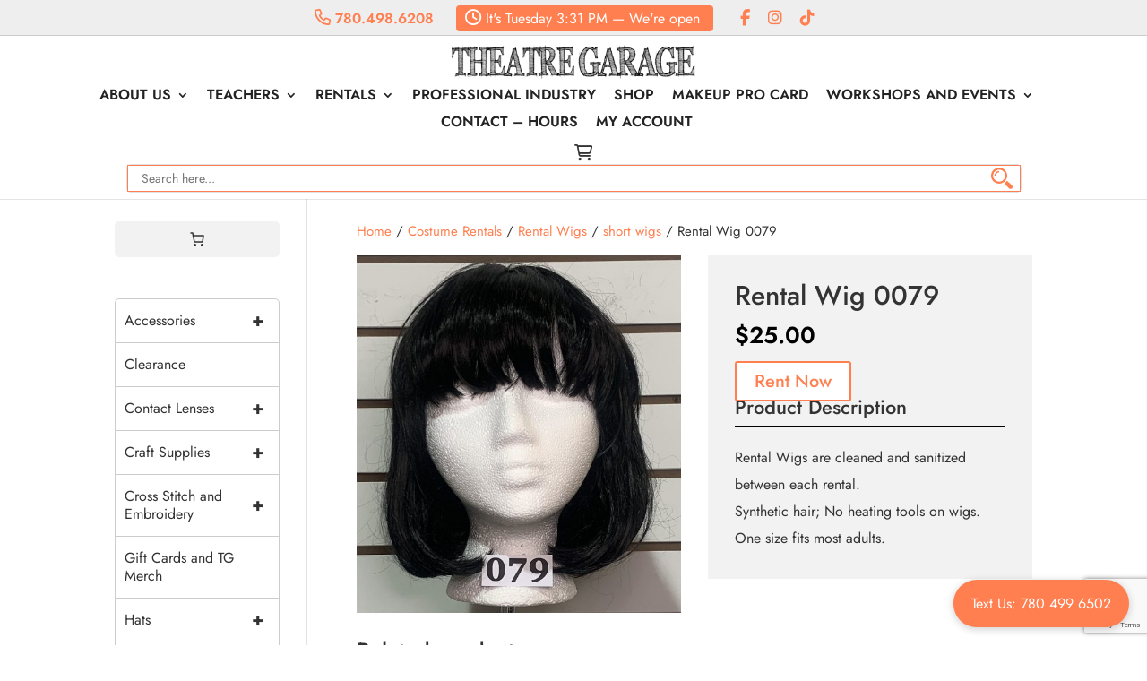

--- FILE ---
content_type: text/html; charset=UTF-8
request_url: https://www.theatregarage.ca/product/rental-wig-0079/
body_size: 66518
content:
<!DOCTYPE html>
<html lang="en-US">
<head>
<!-- Google tag (gtag.js) -->
<script async src=https://www.googletagmanager.com/gtag/js?id=UA-73962707-1></script>
<script>
  window.dataLayer = window.dataLayer || [];
  function gtag(){dataLayer.push(arguments);}
  gtag('js', new Date());
  gtag('config', 'UA-73962707-1');
</script>	
	<meta charset="UTF-8" />
<meta http-equiv="X-UA-Compatible" content="IE=edge">
	<link rel="pingback" href="https://www.theatregarage.ca/xmlrpc.php" />

	<script type="text/javascript">
		document.documentElement.className = 'js';
	</script>

	<title>Rental Wig 0079 | Theatre Garage</title>
<link rel="preconnect" href="https://fonts.gstatic.com" crossorigin /><style id="et-builder-googlefonts-cached-inline">/* Original: https://fonts.googleapis.com/css?family=Jost:100,200,300,regular,500,600,700,800,900,100italic,200italic,300italic,italic,500italic,600italic,700italic,800italic,900italic&#038;subset=latin,latin-ext&#038;display=swap *//* User Agent: Mozilla/5.0 (Unknown; Linux x86_64) AppleWebKit/538.1 (KHTML, like Gecko) Safari/538.1 Daum/4.1 */@font-face {font-family: 'Jost';font-style: italic;font-weight: 100;font-display: swap;src: url(https://fonts.gstatic.com/s/jost/v20/92zJtBhPNqw73oHH7BbQp4-B6XlrZu0EBIQkmw.ttf) format('truetype');}@font-face {font-family: 'Jost';font-style: italic;font-weight: 200;font-display: swap;src: url(https://fonts.gstatic.com/s/jost/v20/92zJtBhPNqw73oHH7BbQp4-B6XlrZm0FBIQkmw.ttf) format('truetype');}@font-face {font-family: 'Jost';font-style: italic;font-weight: 300;font-display: swap;src: url(https://fonts.gstatic.com/s/jost/v20/92zJtBhPNqw73oHH7BbQp4-B6XlrZrMFBIQkmw.ttf) format('truetype');}@font-face {font-family: 'Jost';font-style: italic;font-weight: 400;font-display: swap;src: url(https://fonts.gstatic.com/s/jost/v20/92zJtBhPNqw73oHH7BbQp4-B6XlrZu0FBIQkmw.ttf) format('truetype');}@font-face {font-family: 'Jost';font-style: italic;font-weight: 500;font-display: swap;src: url(https://fonts.gstatic.com/s/jost/v20/92zJtBhPNqw73oHH7BbQp4-B6XlrZt8FBIQkmw.ttf) format('truetype');}@font-face {font-family: 'Jost';font-style: italic;font-weight: 600;font-display: swap;src: url(https://fonts.gstatic.com/s/jost/v20/92zJtBhPNqw73oHH7BbQp4-B6XlrZjMCBIQkmw.ttf) format('truetype');}@font-face {font-family: 'Jost';font-style: italic;font-weight: 700;font-display: swap;src: url(https://fonts.gstatic.com/s/jost/v20/92zJtBhPNqw73oHH7BbQp4-B6XlrZgoCBIQkmw.ttf) format('truetype');}@font-face {font-family: 'Jost';font-style: italic;font-weight: 800;font-display: swap;src: url(https://fonts.gstatic.com/s/jost/v20/92zJtBhPNqw73oHH7BbQp4-B6XlrZm0CBIQkmw.ttf) format('truetype');}@font-face {font-family: 'Jost';font-style: italic;font-weight: 900;font-display: swap;src: url(https://fonts.gstatic.com/s/jost/v20/92zJtBhPNqw73oHH7BbQp4-B6XlrZkQCBIQkmw.ttf) format('truetype');}@font-face {font-family: 'Jost';font-style: normal;font-weight: 100;font-display: swap;src: url(https://fonts.gstatic.com/s/jost/v20/92zPtBhPNqw79Ij1E865zBUv7myjJDVPNI0.ttf) format('truetype');}@font-face {font-family: 'Jost';font-style: normal;font-weight: 200;font-display: swap;src: url(https://fonts.gstatic.com/s/jost/v20/92zPtBhPNqw79Ij1E865zBUv7mwjJTVPNI0.ttf) format('truetype');}@font-face {font-family: 'Jost';font-style: normal;font-weight: 300;font-display: swap;src: url(https://fonts.gstatic.com/s/jost/v20/92zPtBhPNqw79Ij1E865zBUv7mz9JTVPNI0.ttf) format('truetype');}@font-face {font-family: 'Jost';font-style: normal;font-weight: 400;font-display: swap;src: url(https://fonts.gstatic.com/s/jost/v20/92zPtBhPNqw79Ij1E865zBUv7myjJTVPNI0.ttf) format('truetype');}@font-face {font-family: 'Jost';font-style: normal;font-weight: 500;font-display: swap;src: url(https://fonts.gstatic.com/s/jost/v20/92zPtBhPNqw79Ij1E865zBUv7myRJTVPNI0.ttf) format('truetype');}@font-face {font-family: 'Jost';font-style: normal;font-weight: 600;font-display: swap;src: url(https://fonts.gstatic.com/s/jost/v20/92zPtBhPNqw79Ij1E865zBUv7mx9IjVPNI0.ttf) format('truetype');}@font-face {font-family: 'Jost';font-style: normal;font-weight: 700;font-display: swap;src: url(https://fonts.gstatic.com/s/jost/v20/92zPtBhPNqw79Ij1E865zBUv7mxEIjVPNI0.ttf) format('truetype');}@font-face {font-family: 'Jost';font-style: normal;font-weight: 800;font-display: swap;src: url(https://fonts.gstatic.com/s/jost/v20/92zPtBhPNqw79Ij1E865zBUv7mwjIjVPNI0.ttf) format('truetype');}@font-face {font-family: 'Jost';font-style: normal;font-weight: 900;font-display: swap;src: url(https://fonts.gstatic.com/s/jost/v20/92zPtBhPNqw79Ij1E865zBUv7mwKIjVPNI0.ttf) format('truetype');}/* User Agent: Mozilla/5.0 (Windows NT 6.1; WOW64; rv:27.0) Gecko/20100101 Firefox/27.0 */@font-face {font-family: 'Jost';font-style: italic;font-weight: 100;font-display: swap;src: url(https://fonts.gstatic.com/l/font?kit=92zJtBhPNqw73oHH7BbQp4-B6XlrZu0EBIQkmA&skey=6edd74ad61b65ed6&v=v20) format('woff');}@font-face {font-family: 'Jost';font-style: italic;font-weight: 200;font-display: swap;src: url(https://fonts.gstatic.com/l/font?kit=92zJtBhPNqw73oHH7BbQp4-B6XlrZm0FBIQkmA&skey=6edd74ad61b65ed6&v=v20) format('woff');}@font-face {font-family: 'Jost';font-style: italic;font-weight: 300;font-display: swap;src: url(https://fonts.gstatic.com/l/font?kit=92zJtBhPNqw73oHH7BbQp4-B6XlrZrMFBIQkmA&skey=6edd74ad61b65ed6&v=v20) format('woff');}@font-face {font-family: 'Jost';font-style: italic;font-weight: 400;font-display: swap;src: url(https://fonts.gstatic.com/l/font?kit=92zJtBhPNqw73oHH7BbQp4-B6XlrZu0FBIQkmA&skey=6edd74ad61b65ed6&v=v20) format('woff');}@font-face {font-family: 'Jost';font-style: italic;font-weight: 500;font-display: swap;src: url(https://fonts.gstatic.com/l/font?kit=92zJtBhPNqw73oHH7BbQp4-B6XlrZt8FBIQkmA&skey=6edd74ad61b65ed6&v=v20) format('woff');}@font-face {font-family: 'Jost';font-style: italic;font-weight: 600;font-display: swap;src: url(https://fonts.gstatic.com/l/font?kit=92zJtBhPNqw73oHH7BbQp4-B6XlrZjMCBIQkmA&skey=6edd74ad61b65ed6&v=v20) format('woff');}@font-face {font-family: 'Jost';font-style: italic;font-weight: 700;font-display: swap;src: url(https://fonts.gstatic.com/l/font?kit=92zJtBhPNqw73oHH7BbQp4-B6XlrZgoCBIQkmA&skey=6edd74ad61b65ed6&v=v20) format('woff');}@font-face {font-family: 'Jost';font-style: italic;font-weight: 800;font-display: swap;src: url(https://fonts.gstatic.com/l/font?kit=92zJtBhPNqw73oHH7BbQp4-B6XlrZm0CBIQkmA&skey=6edd74ad61b65ed6&v=v20) format('woff');}@font-face {font-family: 'Jost';font-style: italic;font-weight: 900;font-display: swap;src: url(https://fonts.gstatic.com/l/font?kit=92zJtBhPNqw73oHH7BbQp4-B6XlrZkQCBIQkmA&skey=6edd74ad61b65ed6&v=v20) format('woff');}@font-face {font-family: 'Jost';font-style: normal;font-weight: 100;font-display: swap;src: url(https://fonts.gstatic.com/l/font?kit=92zPtBhPNqw79Ij1E865zBUv7myjJDVPNI4&skey=4145fd5d1d5ac665&v=v20) format('woff');}@font-face {font-family: 'Jost';font-style: normal;font-weight: 200;font-display: swap;src: url(https://fonts.gstatic.com/l/font?kit=92zPtBhPNqw79Ij1E865zBUv7mwjJTVPNI4&skey=4145fd5d1d5ac665&v=v20) format('woff');}@font-face {font-family: 'Jost';font-style: normal;font-weight: 300;font-display: swap;src: url(https://fonts.gstatic.com/l/font?kit=92zPtBhPNqw79Ij1E865zBUv7mz9JTVPNI4&skey=4145fd5d1d5ac665&v=v20) format('woff');}@font-face {font-family: 'Jost';font-style: normal;font-weight: 400;font-display: swap;src: url(https://fonts.gstatic.com/l/font?kit=92zPtBhPNqw79Ij1E865zBUv7myjJTVPNI4&skey=4145fd5d1d5ac665&v=v20) format('woff');}@font-face {font-family: 'Jost';font-style: normal;font-weight: 500;font-display: swap;src: url(https://fonts.gstatic.com/l/font?kit=92zPtBhPNqw79Ij1E865zBUv7myRJTVPNI4&skey=4145fd5d1d5ac665&v=v20) format('woff');}@font-face {font-family: 'Jost';font-style: normal;font-weight: 600;font-display: swap;src: url(https://fonts.gstatic.com/l/font?kit=92zPtBhPNqw79Ij1E865zBUv7mx9IjVPNI4&skey=4145fd5d1d5ac665&v=v20) format('woff');}@font-face {font-family: 'Jost';font-style: normal;font-weight: 700;font-display: swap;src: url(https://fonts.gstatic.com/l/font?kit=92zPtBhPNqw79Ij1E865zBUv7mxEIjVPNI4&skey=4145fd5d1d5ac665&v=v20) format('woff');}@font-face {font-family: 'Jost';font-style: normal;font-weight: 800;font-display: swap;src: url(https://fonts.gstatic.com/l/font?kit=92zPtBhPNqw79Ij1E865zBUv7mwjIjVPNI4&skey=4145fd5d1d5ac665&v=v20) format('woff');}@font-face {font-family: 'Jost';font-style: normal;font-weight: 900;font-display: swap;src: url(https://fonts.gstatic.com/l/font?kit=92zPtBhPNqw79Ij1E865zBUv7mwKIjVPNI4&skey=4145fd5d1d5ac665&v=v20) format('woff');}/* User Agent: Mozilla/5.0 (Windows NT 6.3; rv:39.0) Gecko/20100101 Firefox/39.0 */@font-face {font-family: 'Jost';font-style: italic;font-weight: 100;font-display: swap;src: url(https://fonts.gstatic.com/s/jost/v20/92zJtBhPNqw73oHH7BbQp4-B6XlrZu0EBIQkng.woff2) format('woff2');}@font-face {font-family: 'Jost';font-style: italic;font-weight: 200;font-display: swap;src: url(https://fonts.gstatic.com/s/jost/v20/92zJtBhPNqw73oHH7BbQp4-B6XlrZm0FBIQkng.woff2) format('woff2');}@font-face {font-family: 'Jost';font-style: italic;font-weight: 300;font-display: swap;src: url(https://fonts.gstatic.com/s/jost/v20/92zJtBhPNqw73oHH7BbQp4-B6XlrZrMFBIQkng.woff2) format('woff2');}@font-face {font-family: 'Jost';font-style: italic;font-weight: 400;font-display: swap;src: url(https://fonts.gstatic.com/s/jost/v20/92zJtBhPNqw73oHH7BbQp4-B6XlrZu0FBIQkng.woff2) format('woff2');}@font-face {font-family: 'Jost';font-style: italic;font-weight: 500;font-display: swap;src: url(https://fonts.gstatic.com/s/jost/v20/92zJtBhPNqw73oHH7BbQp4-B6XlrZt8FBIQkng.woff2) format('woff2');}@font-face {font-family: 'Jost';font-style: italic;font-weight: 600;font-display: swap;src: url(https://fonts.gstatic.com/s/jost/v20/92zJtBhPNqw73oHH7BbQp4-B6XlrZjMCBIQkng.woff2) format('woff2');}@font-face {font-family: 'Jost';font-style: italic;font-weight: 700;font-display: swap;src: url(https://fonts.gstatic.com/s/jost/v20/92zJtBhPNqw73oHH7BbQp4-B6XlrZgoCBIQkng.woff2) format('woff2');}@font-face {font-family: 'Jost';font-style: italic;font-weight: 800;font-display: swap;src: url(https://fonts.gstatic.com/s/jost/v20/92zJtBhPNqw73oHH7BbQp4-B6XlrZm0CBIQkng.woff2) format('woff2');}@font-face {font-family: 'Jost';font-style: italic;font-weight: 900;font-display: swap;src: url(https://fonts.gstatic.com/s/jost/v20/92zJtBhPNqw73oHH7BbQp4-B6XlrZkQCBIQkng.woff2) format('woff2');}@font-face {font-family: 'Jost';font-style: normal;font-weight: 100;font-display: swap;src: url(https://fonts.gstatic.com/s/jost/v20/92zPtBhPNqw79Ij1E865zBUv7myjJDVPNIg.woff2) format('woff2');}@font-face {font-family: 'Jost';font-style: normal;font-weight: 200;font-display: swap;src: url(https://fonts.gstatic.com/s/jost/v20/92zPtBhPNqw79Ij1E865zBUv7mwjJTVPNIg.woff2) format('woff2');}@font-face {font-family: 'Jost';font-style: normal;font-weight: 300;font-display: swap;src: url(https://fonts.gstatic.com/s/jost/v20/92zPtBhPNqw79Ij1E865zBUv7mz9JTVPNIg.woff2) format('woff2');}@font-face {font-family: 'Jost';font-style: normal;font-weight: 400;font-display: swap;src: url(https://fonts.gstatic.com/s/jost/v20/92zPtBhPNqw79Ij1E865zBUv7myjJTVPNIg.woff2) format('woff2');}@font-face {font-family: 'Jost';font-style: normal;font-weight: 500;font-display: swap;src: url(https://fonts.gstatic.com/s/jost/v20/92zPtBhPNqw79Ij1E865zBUv7myRJTVPNIg.woff2) format('woff2');}@font-face {font-family: 'Jost';font-style: normal;font-weight: 600;font-display: swap;src: url(https://fonts.gstatic.com/s/jost/v20/92zPtBhPNqw79Ij1E865zBUv7mx9IjVPNIg.woff2) format('woff2');}@font-face {font-family: 'Jost';font-style: normal;font-weight: 700;font-display: swap;src: url(https://fonts.gstatic.com/s/jost/v20/92zPtBhPNqw79Ij1E865zBUv7mxEIjVPNIg.woff2) format('woff2');}@font-face {font-family: 'Jost';font-style: normal;font-weight: 800;font-display: swap;src: url(https://fonts.gstatic.com/s/jost/v20/92zPtBhPNqw79Ij1E865zBUv7mwjIjVPNIg.woff2) format('woff2');}@font-face {font-family: 'Jost';font-style: normal;font-weight: 900;font-display: swap;src: url(https://fonts.gstatic.com/s/jost/v20/92zPtBhPNqw79Ij1E865zBUv7mwKIjVPNIg.woff2) format('woff2');}</style>			<style>
				.outofstock-message {margin-top: 20px;margin-bottom: 20px;background-color: #77a464;padding: 20px;color: #ffffff;clear:both;border-radius:5px; }
				.stock.out-of-stock{display:none;}
				.outofstock-message a { font-style: italic; }
				.woocommerce div.product .stock { color: #ffffff !important; background-color: #77a464;padding:10px 20px;font-weight: 700; border-radius: 5px; }
				.instock_hidden {display: none;}
			</style>
			<meta name='robots' content='max-image-preview:large' />
	<style>img:is([sizes="auto" i], [sizes^="auto," i]) { contain-intrinsic-size: 3000px 1500px }</style>
	<script type="text/javascript">
			let jqueryParams=[],jQuery=function(r){return jqueryParams=[...jqueryParams,r],jQuery},$=function(r){return jqueryParams=[...jqueryParams,r],$};window.jQuery=jQuery,window.$=jQuery;let customHeadScripts=!1;jQuery.fn=jQuery.prototype={},$.fn=jQuery.prototype={},jQuery.noConflict=function(r){if(window.jQuery)return jQuery=window.jQuery,$=window.jQuery,customHeadScripts=!0,jQuery.noConflict},jQuery.ready=function(r){jqueryParams=[...jqueryParams,r]},$.ready=function(r){jqueryParams=[...jqueryParams,r]},jQuery.load=function(r){jqueryParams=[...jqueryParams,r]},$.load=function(r){jqueryParams=[...jqueryParams,r]},jQuery.fn.ready=function(r){jqueryParams=[...jqueryParams,r]},$.fn.ready=function(r){jqueryParams=[...jqueryParams,r]};</script><link rel="alternate" type="application/rss+xml" title="Theatre Garage &raquo; Feed" href="https://www.theatregarage.ca/feed/" />
<link rel="alternate" type="application/rss+xml" title="Theatre Garage &raquo; Comments Feed" href="https://www.theatregarage.ca/comments/feed/" />
<link rel="alternate" type="text/calendar" title="Theatre Garage &raquo; iCal Feed" href="https://www.theatregarage.ca/workshops/?ical=1" />
<meta content="Theatre Garage v.1.0" name="generator"/><link rel='stylesheet' id='tribe-events-pro-mini-calendar-block-styles-css' href='https://www.theatregarage.ca/wp-content/plugins/events-calendar-pro/src/resources/css/tribe-events-pro-mini-calendar-block.min.css?ver=7.4.1' type='text/css' media='all' />
<link rel='stylesheet' id='wp-block-library-css' href='https://www.theatregarage.ca/wp-includes/css/dist/block-library/style.min.css?ver=bf75cdb0fc39e825df6eae2bebafe84b' type='text/css' media='all' />
<style id='classic-theme-styles-inline-css' type='text/css'>
/*! This file is auto-generated */
.wp-block-button__link{color:#fff;background-color:#32373c;border-radius:9999px;box-shadow:none;text-decoration:none;padding:calc(.667em + 2px) calc(1.333em + 2px);font-size:1.125em}.wp-block-file__button{background:#32373c;color:#fff;text-decoration:none}
</style>
<style id='global-styles-inline-css' type='text/css'>
:root{--wp--preset--aspect-ratio--square: 1;--wp--preset--aspect-ratio--4-3: 4/3;--wp--preset--aspect-ratio--3-4: 3/4;--wp--preset--aspect-ratio--3-2: 3/2;--wp--preset--aspect-ratio--2-3: 2/3;--wp--preset--aspect-ratio--16-9: 16/9;--wp--preset--aspect-ratio--9-16: 9/16;--wp--preset--color--black: #000000;--wp--preset--color--cyan-bluish-gray: #abb8c3;--wp--preset--color--white: #ffffff;--wp--preset--color--pale-pink: #f78da7;--wp--preset--color--vivid-red: #cf2e2e;--wp--preset--color--luminous-vivid-orange: #ff6900;--wp--preset--color--luminous-vivid-amber: #fcb900;--wp--preset--color--light-green-cyan: #7bdcb5;--wp--preset--color--vivid-green-cyan: #00d084;--wp--preset--color--pale-cyan-blue: #8ed1fc;--wp--preset--color--vivid-cyan-blue: #0693e3;--wp--preset--color--vivid-purple: #9b51e0;--wp--preset--gradient--vivid-cyan-blue-to-vivid-purple: linear-gradient(135deg,rgba(6,147,227,1) 0%,rgb(155,81,224) 100%);--wp--preset--gradient--light-green-cyan-to-vivid-green-cyan: linear-gradient(135deg,rgb(122,220,180) 0%,rgb(0,208,130) 100%);--wp--preset--gradient--luminous-vivid-amber-to-luminous-vivid-orange: linear-gradient(135deg,rgba(252,185,0,1) 0%,rgba(255,105,0,1) 100%);--wp--preset--gradient--luminous-vivid-orange-to-vivid-red: linear-gradient(135deg,rgba(255,105,0,1) 0%,rgb(207,46,46) 100%);--wp--preset--gradient--very-light-gray-to-cyan-bluish-gray: linear-gradient(135deg,rgb(238,238,238) 0%,rgb(169,184,195) 100%);--wp--preset--gradient--cool-to-warm-spectrum: linear-gradient(135deg,rgb(74,234,220) 0%,rgb(151,120,209) 20%,rgb(207,42,186) 40%,rgb(238,44,130) 60%,rgb(251,105,98) 80%,rgb(254,248,76) 100%);--wp--preset--gradient--blush-light-purple: linear-gradient(135deg,rgb(255,206,236) 0%,rgb(152,150,240) 100%);--wp--preset--gradient--blush-bordeaux: linear-gradient(135deg,rgb(254,205,165) 0%,rgb(254,45,45) 50%,rgb(107,0,62) 100%);--wp--preset--gradient--luminous-dusk: linear-gradient(135deg,rgb(255,203,112) 0%,rgb(199,81,192) 50%,rgb(65,88,208) 100%);--wp--preset--gradient--pale-ocean: linear-gradient(135deg,rgb(255,245,203) 0%,rgb(182,227,212) 50%,rgb(51,167,181) 100%);--wp--preset--gradient--electric-grass: linear-gradient(135deg,rgb(202,248,128) 0%,rgb(113,206,126) 100%);--wp--preset--gradient--midnight: linear-gradient(135deg,rgb(2,3,129) 0%,rgb(40,116,252) 100%);--wp--preset--font-size--small: 13px;--wp--preset--font-size--medium: 20px;--wp--preset--font-size--large: 36px;--wp--preset--font-size--x-large: 42px;--wp--preset--spacing--20: 0.44rem;--wp--preset--spacing--30: 0.67rem;--wp--preset--spacing--40: 1rem;--wp--preset--spacing--50: 1.5rem;--wp--preset--spacing--60: 2.25rem;--wp--preset--spacing--70: 3.38rem;--wp--preset--spacing--80: 5.06rem;--wp--preset--shadow--natural: 6px 6px 9px rgba(0, 0, 0, 0.2);--wp--preset--shadow--deep: 12px 12px 50px rgba(0, 0, 0, 0.4);--wp--preset--shadow--sharp: 6px 6px 0px rgba(0, 0, 0, 0.2);--wp--preset--shadow--outlined: 6px 6px 0px -3px rgba(255, 255, 255, 1), 6px 6px rgba(0, 0, 0, 1);--wp--preset--shadow--crisp: 6px 6px 0px rgba(0, 0, 0, 1);}:where(.is-layout-flex){gap: 0.5em;}:where(.is-layout-grid){gap: 0.5em;}body .is-layout-flex{display: flex;}.is-layout-flex{flex-wrap: wrap;align-items: center;}.is-layout-flex > :is(*, div){margin: 0;}body .is-layout-grid{display: grid;}.is-layout-grid > :is(*, div){margin: 0;}:where(.wp-block-columns.is-layout-flex){gap: 2em;}:where(.wp-block-columns.is-layout-grid){gap: 2em;}:where(.wp-block-post-template.is-layout-flex){gap: 1.25em;}:where(.wp-block-post-template.is-layout-grid){gap: 1.25em;}.has-black-color{color: var(--wp--preset--color--black) !important;}.has-cyan-bluish-gray-color{color: var(--wp--preset--color--cyan-bluish-gray) !important;}.has-white-color{color: var(--wp--preset--color--white) !important;}.has-pale-pink-color{color: var(--wp--preset--color--pale-pink) !important;}.has-vivid-red-color{color: var(--wp--preset--color--vivid-red) !important;}.has-luminous-vivid-orange-color{color: var(--wp--preset--color--luminous-vivid-orange) !important;}.has-luminous-vivid-amber-color{color: var(--wp--preset--color--luminous-vivid-amber) !important;}.has-light-green-cyan-color{color: var(--wp--preset--color--light-green-cyan) !important;}.has-vivid-green-cyan-color{color: var(--wp--preset--color--vivid-green-cyan) !important;}.has-pale-cyan-blue-color{color: var(--wp--preset--color--pale-cyan-blue) !important;}.has-vivid-cyan-blue-color{color: var(--wp--preset--color--vivid-cyan-blue) !important;}.has-vivid-purple-color{color: var(--wp--preset--color--vivid-purple) !important;}.has-black-background-color{background-color: var(--wp--preset--color--black) !important;}.has-cyan-bluish-gray-background-color{background-color: var(--wp--preset--color--cyan-bluish-gray) !important;}.has-white-background-color{background-color: var(--wp--preset--color--white) !important;}.has-pale-pink-background-color{background-color: var(--wp--preset--color--pale-pink) !important;}.has-vivid-red-background-color{background-color: var(--wp--preset--color--vivid-red) !important;}.has-luminous-vivid-orange-background-color{background-color: var(--wp--preset--color--luminous-vivid-orange) !important;}.has-luminous-vivid-amber-background-color{background-color: var(--wp--preset--color--luminous-vivid-amber) !important;}.has-light-green-cyan-background-color{background-color: var(--wp--preset--color--light-green-cyan) !important;}.has-vivid-green-cyan-background-color{background-color: var(--wp--preset--color--vivid-green-cyan) !important;}.has-pale-cyan-blue-background-color{background-color: var(--wp--preset--color--pale-cyan-blue) !important;}.has-vivid-cyan-blue-background-color{background-color: var(--wp--preset--color--vivid-cyan-blue) !important;}.has-vivid-purple-background-color{background-color: var(--wp--preset--color--vivid-purple) !important;}.has-black-border-color{border-color: var(--wp--preset--color--black) !important;}.has-cyan-bluish-gray-border-color{border-color: var(--wp--preset--color--cyan-bluish-gray) !important;}.has-white-border-color{border-color: var(--wp--preset--color--white) !important;}.has-pale-pink-border-color{border-color: var(--wp--preset--color--pale-pink) !important;}.has-vivid-red-border-color{border-color: var(--wp--preset--color--vivid-red) !important;}.has-luminous-vivid-orange-border-color{border-color: var(--wp--preset--color--luminous-vivid-orange) !important;}.has-luminous-vivid-amber-border-color{border-color: var(--wp--preset--color--luminous-vivid-amber) !important;}.has-light-green-cyan-border-color{border-color: var(--wp--preset--color--light-green-cyan) !important;}.has-vivid-green-cyan-border-color{border-color: var(--wp--preset--color--vivid-green-cyan) !important;}.has-pale-cyan-blue-border-color{border-color: var(--wp--preset--color--pale-cyan-blue) !important;}.has-vivid-cyan-blue-border-color{border-color: var(--wp--preset--color--vivid-cyan-blue) !important;}.has-vivid-purple-border-color{border-color: var(--wp--preset--color--vivid-purple) !important;}.has-vivid-cyan-blue-to-vivid-purple-gradient-background{background: var(--wp--preset--gradient--vivid-cyan-blue-to-vivid-purple) !important;}.has-light-green-cyan-to-vivid-green-cyan-gradient-background{background: var(--wp--preset--gradient--light-green-cyan-to-vivid-green-cyan) !important;}.has-luminous-vivid-amber-to-luminous-vivid-orange-gradient-background{background: var(--wp--preset--gradient--luminous-vivid-amber-to-luminous-vivid-orange) !important;}.has-luminous-vivid-orange-to-vivid-red-gradient-background{background: var(--wp--preset--gradient--luminous-vivid-orange-to-vivid-red) !important;}.has-very-light-gray-to-cyan-bluish-gray-gradient-background{background: var(--wp--preset--gradient--very-light-gray-to-cyan-bluish-gray) !important;}.has-cool-to-warm-spectrum-gradient-background{background: var(--wp--preset--gradient--cool-to-warm-spectrum) !important;}.has-blush-light-purple-gradient-background{background: var(--wp--preset--gradient--blush-light-purple) !important;}.has-blush-bordeaux-gradient-background{background: var(--wp--preset--gradient--blush-bordeaux) !important;}.has-luminous-dusk-gradient-background{background: var(--wp--preset--gradient--luminous-dusk) !important;}.has-pale-ocean-gradient-background{background: var(--wp--preset--gradient--pale-ocean) !important;}.has-electric-grass-gradient-background{background: var(--wp--preset--gradient--electric-grass) !important;}.has-midnight-gradient-background{background: var(--wp--preset--gradient--midnight) !important;}.has-small-font-size{font-size: var(--wp--preset--font-size--small) !important;}.has-medium-font-size{font-size: var(--wp--preset--font-size--medium) !important;}.has-large-font-size{font-size: var(--wp--preset--font-size--large) !important;}.has-x-large-font-size{font-size: var(--wp--preset--font-size--x-large) !important;}
:where(.wp-block-post-template.is-layout-flex){gap: 1.25em;}:where(.wp-block-post-template.is-layout-grid){gap: 1.25em;}
:where(.wp-block-columns.is-layout-flex){gap: 2em;}:where(.wp-block-columns.is-layout-grid){gap: 2em;}
:root :where(.wp-block-pullquote){font-size: 1.5em;line-height: 1.6;}
</style>
<link rel='stylesheet' id='apsw-styles-css' href='https://www.theatregarage.ca/wp-content/plugins/advanced-product-search-for-woo/assets/front/css/style.css?ver=1768948290' type='text/css' media='all' />
<style id='apsw-styles-inline-css' type='text/css'>
  .apsw-search-wrap {max-width:999px;}
		.apsw-search-wrap .apsw-search-form input[type='search'],.apsw-search-wrap.apsw_search_form_style_4 button.apsw-search-btn,.apsw-search-wrap.apsw_search_form_style_5 button.apsw-search-btn,.apsw-search-wrap.apsw_search_form_style_6 button.apsw-search-btn,.apsw-search-wrap .apsw-search-btn{ height:56px; line-height: 56px }
		.apsw-search-wrap .apsw-select-box-wrap{height:56px;}
		.apsw-search-wrap .apsw-category-items{ line-height: 56px; }
		.apsw_ajax_result{ top:57px; }
		.apsw-search-wrap .apsw-search-form{ background:#fff; border-color:#e2e1e6; }.apsw-search-wrap .apsw-category-items,.apsw-search-wrap .apsw-search-form input[type='search']{color:#43454b; }.apsw-search-wrap.apsw_search_form_style_4 button.apsw-search-btn, .apsw-search-wrap.apsw_search_form_style_5 button.apsw-search-btn, .apsw-search-wrap.apsw_search_form_style_6 button.apsw-search-btn{ color:#fff; background:#d83c3c; }.apsw-search-wrap .apsw-search-btn svg{ fill:#d83c3c; }.apsw-search-wrap.apsw_search_form_style_4 button.apsw-search-btn::before, .apsw-search-wrap.apsw_search_form_style_5 button.apsw-search-btn::before, .apsw-search-wrap.apsw_search_form_style_6 button.apsw-search-btn::before { border-color: transparent #d83c3c  transparent;; }.apsw_ajax_result .apsw_result_wrap{ background:#fff; border-color:#e2e1e6; } ul.apsw_data_container li:hover{ background:#d9d9d9; border-color:#e2e1e6; } ul.apsw_data_container li .apsw-name{ color:#000;} ul.apsw_data_container li .apsw-price{ color:#989499;} ul.apsw_data_container li .apsw_result_excerpt{ color:#989499;} ul.apsw_data_container li .apsw_result_category{ color:#dd0000;} ul.apsw_data_container li.apsw_featured{ background:#C7FBAE;} ul.apsw_data_container li .apsw_result_on_sale{ background:#5391E8;} ul.apsw_data_container li .apsw_result_stock{ color:#dd0000;} 
</style>
<link rel='stylesheet' id='dnd-upload-cf7-css' href='https://www.theatregarage.ca/wp-content/plugins/drag-and-drop-multiple-file-upload-contact-form-7/assets/css/dnd-upload-cf7.css?ver=1.3.9.0' type='text/css' media='all' />
<link rel='stylesheet' id='contact-form-7-css' href='https://www.theatregarage.ca/wp-content/plugins/contact-form-7/includes/css/styles.css?ver=6.1.1' type='text/css' media='all' />
<link rel='stylesheet' id='dashicons-css' href='https://www.theatregarage.ca/wp-includes/css/dashicons.min.css?ver=bf75cdb0fc39e825df6eae2bebafe84b' type='text/css' media='all' />
<link rel='stylesheet' id='rmp-menu-styles-css' href='https://www.theatregarage.ca/wp-content/uploads/rmp-menu/css/rmp-menu.css?ver=05.17.11' type='text/css' media='all' />
<link rel='stylesheet' id='simple-owl-carousel-owl-css' href='https://www.theatregarage.ca/wp-content/plugins/simple-owl-carousel/public/css/owl.carousel.min.css?ver=1.0.0' type='text/css' media='all' />
<link rel='stylesheet' id='simple-owl-carouselowl-theme-css' href='https://www.theatregarage.ca/wp-content/plugins/simple-owl-carousel/public/css/owl.theme.default.min.css?ver=1.0.0' type='text/css' media='all' />
<link rel='stylesheet' id='simple-owl-carousel-css' href='https://www.theatregarage.ca/wp-content/plugins/simple-owl-carousel/public/css/simple-owl-carousel-public.css?ver=1.1.1' type='text/css' media='all' />
<link rel='stylesheet' id='simple-staff-list-css' href='https://www.theatregarage.ca/wp-content/plugins/simple-staff-list/public/css/simple-staff-list-public.css?ver=2.2.5' type='text/css' media='all' />
<link rel='stylesheet' id='photoswipe-css' href='https://www.theatregarage.ca/wp-content/plugins/woocommerce/assets/css/photoswipe/photoswipe.min.css?ver=10.1.3' type='text/css' media='all' />
<link rel='stylesheet' id='photoswipe-default-skin-css' href='https://www.theatregarage.ca/wp-content/plugins/woocommerce/assets/css/photoswipe/default-skin/default-skin.min.css?ver=10.1.3' type='text/css' media='all' />
<link rel='stylesheet' id='woocommerce-layout-css' href='https://www.theatregarage.ca/wp-content/plugins/woocommerce/assets/css/woocommerce-layout.css?ver=10.1.3' type='text/css' media='all' />
<link rel='stylesheet' id='woocommerce-smallscreen-css' href='https://www.theatregarage.ca/wp-content/plugins/woocommerce/assets/css/woocommerce-smallscreen.css?ver=10.1.3' type='text/css' media='only screen and (max-width: 768px)' />
<link rel='stylesheet' id='woocommerce-general-css' href='https://www.theatregarage.ca/wp-content/plugins/woocommerce/assets/css/woocommerce.css?ver=10.1.3' type='text/css' media='all' />
<style id='woocommerce-inline-inline-css' type='text/css'>
.woocommerce form .form-row .required { visibility: visible; }
</style>
<link rel='stylesheet' id='wpcf7-redirect-script-frontend-css' href='https://www.theatregarage.ca/wp-content/plugins/wpcf7-redirect/build/assets/frontend-script.css?ver=2c532d7e2be36f6af233' type='text/css' media='all' />
<link rel='stylesheet' id='wt-smart-coupon-for-woo-css' href='https://www.theatregarage.ca/wp-content/plugins/wt-smart-coupons-for-woocommerce/public/css/wt-smart-coupon-public.css?ver=2.2.0' type='text/css' media='all' />
<link rel='stylesheet' id='woo-variation-swatches-css' href='https://www.theatregarage.ca/wp-content/plugins/woo-variation-swatches/assets/css/frontend.min.css?ver=1762853837' type='text/css' media='all' />
<style id='woo-variation-swatches-inline-css' type='text/css'>
:root {
--wvs-tick:url("data:image/svg+xml;utf8,%3Csvg filter='drop-shadow(0px 0px 2px rgb(0 0 0 / .8))' xmlns='http://www.w3.org/2000/svg'  viewBox='0 0 30 30'%3E%3Cpath fill='none' stroke='%23ffffff' stroke-linecap='round' stroke-linejoin='round' stroke-width='4' d='M4 16L11 23 27 7'/%3E%3C/svg%3E");

--wvs-cross:url("data:image/svg+xml;utf8,%3Csvg filter='drop-shadow(0px 0px 5px rgb(255 255 255 / .6))' xmlns='http://www.w3.org/2000/svg' width='72px' height='72px' viewBox='0 0 24 24'%3E%3Cpath fill='none' stroke='%23ff0000' stroke-linecap='round' stroke-width='0.6' d='M5 5L19 19M19 5L5 19'/%3E%3C/svg%3E");
--wvs-single-product-item-width:50px;
--wvs-single-product-item-height:50px;
--wvs-single-product-item-font-size:16px}
</style>
<link rel='stylesheet' id='wpb_wmca_accordion_style-css' href='https://www.theatregarage.ca/wp-content/plugins/wpb-accordion-menu-or-category/assets/css/wpb_wmca_style.css?ver=1.0' type='text/css' media='all' />
<link rel='stylesheet' id='brands-styles-css' href='https://www.theatregarage.ca/wp-content/plugins/woocommerce/assets/css/brands.css?ver=10.1.3' type='text/css' media='all' />
<style id='divi-style-parent-inline-inline-css' type='text/css'>
/*!
Theme Name: Divi
Theme URI: http://www.elegantthemes.com/gallery/divi/
Version: 4.14.7
Description: Smart. Flexible. Beautiful. Divi is the most powerful theme in our collection.
Author: Elegant Themes
Author URI: http://www.elegantthemes.com
License: GNU General Public License v2
License URI: http://www.gnu.org/licenses/gpl-2.0.html
*/

a,abbr,acronym,address,applet,b,big,blockquote,body,center,cite,code,dd,del,dfn,div,dl,dt,em,fieldset,font,form,h1,h2,h3,h4,h5,h6,html,i,iframe,img,ins,kbd,label,legend,li,object,ol,p,pre,q,s,samp,small,span,strike,strong,sub,sup,tt,u,ul,var{margin:0;padding:0;border:0;outline:0;font-size:100%;-ms-text-size-adjust:100%;-webkit-text-size-adjust:100%;vertical-align:baseline;background:transparent}body{line-height:1}ol,ul{list-style:none}blockquote,q{quotes:none}blockquote:after,blockquote:before,q:after,q:before{content:"";content:none}blockquote{margin:20px 0 30px;border-left:5px solid;padding-left:20px}:focus{outline:0}del{text-decoration:line-through}pre{overflow:auto;padding:10px}figure{margin:0}table{border-collapse:collapse;border-spacing:0}article,aside,footer,header,hgroup,nav,section{display:block}body{font-family:Open Sans,Arial,sans-serif;font-size:14px;color:#666;background-color:#fff;line-height:1.7em;font-weight:500;-webkit-font-smoothing:antialiased;-moz-osx-font-smoothing:grayscale}body.page-template-page-template-blank-php #page-container{padding-top:0!important}body.et_cover_background{background-size:cover!important;background-position:top!important;background-repeat:no-repeat!important;background-attachment:fixed}a{color:#2ea3f2}a,a:hover{text-decoration:none}p{padding-bottom:1em}p:not(.has-background):last-of-type{padding-bottom:0}p.et_normal_padding{padding-bottom:1em}strong{font-weight:700}cite,em,i{font-style:italic}code,pre{font-family:Courier New,monospace;margin-bottom:10px}ins{text-decoration:none}sub,sup{height:0;line-height:1;position:relative;vertical-align:baseline}sup{bottom:.8em}sub{top:.3em}dl{margin:0 0 1.5em}dl dt{font-weight:700}dd{margin-left:1.5em}blockquote p{padding-bottom:0}embed,iframe,object,video{max-width:100%}h1,h2,h3,h4,h5,h6{color:#333;padding-bottom:10px;line-height:1em;font-weight:500}h1 a,h2 a,h3 a,h4 a,h5 a,h6 a{color:inherit}h1{font-size:30px}h2{font-size:26px}h3{font-size:22px}h4{font-size:18px}h5{font-size:16px}h6{font-size:14px}input{-webkit-appearance:none}input[type=checkbox]{-webkit-appearance:checkbox}input[type=radio]{-webkit-appearance:radio}input.text,input.title,input[type=email],input[type=password],input[type=tel],input[type=text],select,textarea{background-color:#fff;border:1px solid #bbb;padding:2px;color:#4e4e4e}input.text:focus,input.title:focus,input[type=text]:focus,select:focus,textarea:focus{border-color:#2d3940;color:#3e3e3e}input.text,input.title,input[type=text],select,textarea{margin:0}textarea{padding:4px}button,input,select,textarea{font-family:inherit}img{max-width:100%;height:auto}.clear{clear:both}br.clear{margin:0;padding:0}.pagination{clear:both}#et_search_icon:hover,.et-social-icon a:hover,.et_password_protected_form .et_submit_button,.form-submit .et_pb_buttontton.alt.disabled,.nav-single a,.posted_in a{color:#2ea3f2}.et-search-form,blockquote{border-color:#2ea3f2}#main-content{background-color:#fff}.container{width:80%;max-width:1080px;margin:auto;position:relative}body:not(.et-tb) #main-content .container,body:not(.et-tb-has-header) #main-content .container{padding-top:58px}.et_full_width_page #main-content .container:before{display:none}.main_title{margin-bottom:20px}.et_password_protected_form .et_submit_button:hover,.form-submit .et_pb_button:hover{background:rgba(0,0,0,.05)}.et_button_icon_visible .et_pb_button{padding-right:2em;padding-left:.7em}.et_button_icon_visible .et_pb_button:after{opacity:1;margin-left:0}.et_button_left .et_pb_button:hover:after{left:.15em}.et_button_left .et_pb_button:after{margin-left:0;left:1em}.et_button_icon_visible.et_button_left .et_pb_button,.et_button_left .et_pb_button:hover,.et_button_left .et_pb_module .et_pb_button:hover{padding-left:2em;padding-right:.7em}.et_button_icon_visible.et_button_left .et_pb_button:after,.et_button_left .et_pb_button:hover:after{left:.15em}.et_password_protected_form .et_submit_button:hover,.form-submit .et_pb_button:hover{padding:.3em 1em}.et_button_no_icon .et_pb_button:after{display:none}.et_button_no_icon.et_button_icon_visible.et_button_left .et_pb_button,.et_button_no_icon.et_button_left .et_pb_button:hover,.et_button_no_icon .et_pb_button,.et_button_no_icon .et_pb_button:hover{padding:.3em 1em!important}.et_button_custom_icon .et_pb_button:after{line-height:1.7em}.et_button_custom_icon.et_button_icon_visible .et_pb_button:after,.et_button_custom_icon .et_pb_button:hover:after{margin-left:.3em}#left-area .post_format-post-format-gallery .wp-block-gallery:first-of-type{padding:0;margin-bottom:-16px}.entry-content table:not(.variations){border:1px solid #eee;margin:0 0 15px;text-align:left;width:100%}.entry-content thead th,.entry-content tr th{color:#555;font-weight:700;padding:9px 24px}.entry-content tr td{border-top:1px solid #eee;padding:6px 24px}#left-area ul,.entry-content ul,.et-l--body ul,.et-l--footer ul,.et-l--header ul{list-style-type:disc;padding:0 0 23px 1em;line-height:26px}#left-area ol,.entry-content ol,.et-l--body ol,.et-l--footer ol,.et-l--header ol{list-style-type:decimal;list-style-position:inside;padding:0 0 23px;line-height:26px}#left-area ul li ul,.entry-content ul li ol{padding:2px 0 2px 20px}#left-area ol li ul,.entry-content ol li ol,.et-l--body ol li ol,.et-l--footer ol li ol,.et-l--header ol li ol{padding:2px 0 2px 35px}#left-area ul.wp-block-gallery{display:-webkit-box;display:-ms-flexbox;display:flex;-ms-flex-wrap:wrap;flex-wrap:wrap;list-style-type:none;padding:0}#left-area ul.products{padding:0!important;line-height:1.7!important;list-style:none!important}.gallery-item a{display:block}.gallery-caption,.gallery-item a{width:90%}#wpadminbar{z-index:100001}#left-area .post-meta{font-size:14px;padding-bottom:15px}#left-area .post-meta a{text-decoration:none;color:#666}#left-area .et_featured_image{padding-bottom:7px}.single .post{padding-bottom:25px}body.single .et_audio_content{margin-bottom:-6px}.nav-single a{text-decoration:none;color:#2ea3f2;font-size:14px;font-weight:400}.nav-previous{float:left}.nav-next{float:right}.et_password_protected_form p input{background-color:#eee;border:none!important;width:100%!important;border-radius:0!important;font-size:14px;color:#999!important;padding:16px!important;-webkit-box-sizing:border-box;box-sizing:border-box}.et_password_protected_form label{display:none}.et_password_protected_form .et_submit_button{font-family:inherit;display:block;float:right;margin:8px auto 0;cursor:pointer}.post-password-required p.nocomments.container{max-width:100%}.post-password-required p.nocomments.container:before{display:none}.aligncenter,div.post .new-post .aligncenter{display:block;margin-left:auto;margin-right:auto}.wp-caption{border:1px solid #ddd;text-align:center;background-color:#f3f3f3;margin-bottom:10px;max-width:96%;padding:8px}.wp-caption.alignleft{margin:0 30px 20px 0}.wp-caption.alignright{margin:0 0 20px 30px}.wp-caption img{margin:0;padding:0;border:0}.wp-caption p.wp-caption-text{font-size:12px;padding:0 4px 5px;margin:0}.alignright{float:right}.alignleft{float:left}img.alignleft{display:inline;float:left;margin-right:15px}img.alignright{display:inline;float:right;margin-left:15px}.page.et_pb_pagebuilder_layout #main-content{background-color:transparent}body #main-content .et_builder_inner_content>h1,body #main-content .et_builder_inner_content>h2,body #main-content .et_builder_inner_content>h3,body #main-content .et_builder_inner_content>h4,body #main-content .et_builder_inner_content>h5,body #main-content .et_builder_inner_content>h6{line-height:1.4em}body #main-content .et_builder_inner_content>p{line-height:1.7em}.wp-block-pullquote{margin:20px 0 30px}.wp-block-pullquote.has-background blockquote{border-left:none}.wp-block-group.has-background{padding:1.5em 1.5em .5em}@media (min-width:981px){#left-area{width:79.125%;padding-bottom:23px}#main-content .container:before{content:"";position:absolute;top:0;height:100%;width:1px;background-color:#e2e2e2}.et_full_width_page #left-area,.et_no_sidebar #left-area{float:none;width:100%!important}.et_full_width_page #left-area{padding-bottom:0}.et_no_sidebar #main-content .container:before{display:none}}@media (max-width:980px){#page-container{padding-top:80px}.et-tb #page-container,.et-tb-has-header #page-container{padding-top:0!important}#left-area,#sidebar{width:100%!important}#main-content .container:before{display:none!important}.et_full_width_page .et_gallery_item:nth-child(4n+1){clear:none}}@media print{#page-container{padding-top:0!important}}#wp-admin-bar-et-use-visual-builder a:before{font-family:ETmodules!important;content:"\e625";font-size:30px!important;width:28px;margin-top:-3px;color:#974df3!important}#wp-admin-bar-et-use-visual-builder:hover a:before{color:#fff!important}#wp-admin-bar-et-use-visual-builder:hover a,#wp-admin-bar-et-use-visual-builder a:hover{transition:background-color .5s ease;-webkit-transition:background-color .5s ease;-moz-transition:background-color .5s ease;background-color:#7e3bd0!important;color:#fff!important}* html .clearfix,:first-child+html .clearfix{zoom:1}.iphone .et_pb_section_video_bg video::-webkit-media-controls-start-playback-button{display:none!important;-webkit-appearance:none}.et_mobile_device .et_pb_section_parallax .et_pb_parallax_css{background-attachment:scroll}.et-social-facebook a.icon:before{content:"\e093"}.et-social-twitter a.icon:before{content:"\e094"}.et-social-google-plus a.icon:before{content:"\e096"}.et-social-instagram a.icon:before{content:"\e09a"}.et-social-rss a.icon:before{content:"\e09e"}.ai1ec-single-event:after{content:" ";display:table;clear:both}.evcal_event_details .evcal_evdata_cell .eventon_details_shading_bot.eventon_details_shading_bot{z-index:3}.wp-block-divi-layout{margin-bottom:1em}*{-webkit-box-sizing:border-box;box-sizing:border-box}#et-info-email:before,#et-info-phone:before,#et_search_icon:before,.comment-reply-link:after,.et-cart-info span:before,.et-pb-arrow-next:before,.et-pb-arrow-prev:before,.et-social-icon a:before,.et_audio_container .mejs-playpause-button button:before,.et_audio_container .mejs-volume-button button:before,.et_overlay:before,.et_password_protected_form .et_submit_button:after,.et_pb_button:after,.et_pb_contact_reset:after,.et_pb_contact_submit:after,.et_pb_font_icon:before,.et_pb_newsletter_button:after,.et_pb_pricing_table_button:after,.et_pb_promo_button:after,.et_pb_testimonial:before,.et_pb_toggle_title:before,.form-submit .et_pb_button:after,.mobile_menu_bar:before,a.et_pb_more_button:after{font-family:ETmodules!important;speak:none;font-style:normal;font-weight:400;-webkit-font-feature-settings:normal;font-feature-settings:normal;font-variant:normal;text-transform:none;line-height:1;-webkit-font-smoothing:antialiased;-moz-osx-font-smoothing:grayscale;text-shadow:0 0;direction:ltr}.et-pb-icon,.et_pb_custom_button_icon.et_pb_button:after,.et_pb_login .et_pb_custom_button_icon.et_pb_button:after,.et_pb_woo_custom_button_icon .button.et_pb_custom_button_icon.et_pb_button:after,.et_pb_woo_custom_button_icon .button.et_pb_custom_button_icon.et_pb_button:hover:after{content:attr(data-icon)}.et-pb-icon{font-family:ETmodules;speak:none;font-weight:400;-webkit-font-feature-settings:normal;font-feature-settings:normal;font-variant:normal;text-transform:none;line-height:1;-webkit-font-smoothing:antialiased;font-size:96px;font-style:normal;display:inline-block;-webkit-box-sizing:border-box;box-sizing:border-box;direction:ltr}#et-ajax-saving{display:none;-webkit-transition:background .3s,-webkit-box-shadow .3s;transition:background .3s,-webkit-box-shadow .3s;transition:background .3s,box-shadow .3s;transition:background .3s,box-shadow .3s,-webkit-box-shadow .3s;-webkit-box-shadow:rgba(0,139,219,.247059) 0 0 60px;box-shadow:0 0 60px rgba(0,139,219,.247059);position:fixed;top:50%;left:50%;width:50px;height:50px;background:#fff;border-radius:50px;margin:-25px 0 0 -25px;z-index:999999;text-align:center}#et-ajax-saving img{margin:9px}.et-safe-mode-indicator,.et-safe-mode-indicator:focus,.et-safe-mode-indicator:hover{-webkit-box-shadow:0 5px 10px rgba(41,196,169,.15);box-shadow:0 5px 10px rgba(41,196,169,.15);background:#29c4a9;color:#fff;font-size:14px;font-weight:600;padding:12px;line-height:16px;border-radius:3px;position:fixed;bottom:30px;right:30px;z-index:999999;text-decoration:none;font-family:Open Sans,sans-serif;-webkit-font-smoothing:antialiased;-moz-osx-font-smoothing:grayscale}.et_pb_button{font-size:20px;font-weight:500;padding:.3em 1em;line-height:1.7em!important;background-color:transparent;background-size:cover;background-position:50%;background-repeat:no-repeat;border:2px solid;border-radius:3px;-webkit-transition-duration:.2s;transition-duration:.2s;-webkit-transition-property:all!important;transition-property:all!important}.et_pb_button,.et_pb_button_inner{position:relative}.et_pb_button:hover,.et_pb_module .et_pb_button:hover{border:2px solid transparent;padding:.3em 2em .3em .7em}.et_pb_button:hover{background-color:hsla(0,0%,100%,.2)}.et_pb_bg_layout_light.et_pb_button:hover,.et_pb_bg_layout_light .et_pb_button:hover{background-color:rgba(0,0,0,.05)}.et_pb_button:after,.et_pb_button:before{font-size:32px;line-height:1em;content:"\35";opacity:0;position:absolute;margin-left:-1em;-webkit-transition:all .2s;transition:all .2s;text-transform:none;-webkit-font-feature-settings:"kern" off;font-feature-settings:"kern" off;font-variant:none;font-style:normal;font-weight:400;text-shadow:none}.et_pb_button.et_hover_enabled:hover:after,.et_pb_button.et_pb_hovered:hover:after{-webkit-transition:none!important;transition:none!important}.et_pb_button:before{display:none}.et_pb_button:hover:after{opacity:1;margin-left:0}.et_pb_column_1_3 h1,.et_pb_column_1_4 h1,.et_pb_column_1_5 h1,.et_pb_column_1_6 h1,.et_pb_column_2_5 h1{font-size:26px}.et_pb_column_1_3 h2,.et_pb_column_1_4 h2,.et_pb_column_1_5 h2,.et_pb_column_1_6 h2,.et_pb_column_2_5 h2{font-size:23px}.et_pb_column_1_3 h3,.et_pb_column_1_4 h3,.et_pb_column_1_5 h3,.et_pb_column_1_6 h3,.et_pb_column_2_5 h3{font-size:20px}.et_pb_column_1_3 h4,.et_pb_column_1_4 h4,.et_pb_column_1_5 h4,.et_pb_column_1_6 h4,.et_pb_column_2_5 h4{font-size:18px}.et_pb_column_1_3 h5,.et_pb_column_1_4 h5,.et_pb_column_1_5 h5,.et_pb_column_1_6 h5,.et_pb_column_2_5 h5{font-size:16px}.et_pb_column_1_3 h6,.et_pb_column_1_4 h6,.et_pb_column_1_5 h6,.et_pb_column_1_6 h6,.et_pb_column_2_5 h6{font-size:15px}.et_pb_bg_layout_dark,.et_pb_bg_layout_dark h1,.et_pb_bg_layout_dark h2,.et_pb_bg_layout_dark h3,.et_pb_bg_layout_dark h4,.et_pb_bg_layout_dark h5,.et_pb_bg_layout_dark h6{color:#fff!important}.et_pb_module.et_pb_text_align_left{text-align:left}.et_pb_module.et_pb_text_align_center{text-align:center}.et_pb_module.et_pb_text_align_right{text-align:right}.et_pb_module.et_pb_text_align_justified{text-align:justify}.clearfix:after{visibility:hidden;display:block;font-size:0;content:" ";clear:both;height:0}.et_pb_bg_layout_light .et_pb_more_button{color:#2ea3f2}.et_builder_inner_content{position:relative;z-index:1}header .et_builder_inner_content{z-index:2}.et_pb_css_mix_blend_mode_passthrough{mix-blend-mode:unset!important}.et_pb_image_container{margin:-20px -20px 29px}.et_pb_module_inner{position:relative}.et_hover_enabled_preview{z-index:2}.et_hover_enabled:hover{position:relative;z-index:2}.et_pb_all_tabs,.et_pb_module,.et_pb_posts_nav a,.et_pb_tab,.et_pb_with_background{background-size:cover;background-position:50%;background-repeat:no-repeat}.et_pb_with_border{position:relative;border:0 solid #333}.post-password-required .et_pb_row{padding:0;width:100%}.post-password-required .et_password_protected_form{min-height:0}body.et_pb_pagebuilder_layout.et_pb_show_title .post-password-required .et_password_protected_form h1,body:not(.et_pb_pagebuilder_layout) .post-password-required .et_password_protected_form h1{display:none}.et_pb_no_bg{padding:0!important}.et_overlay.et_pb_inline_icon:before,.et_pb_inline_icon:before{content:attr(data-icon)}.et_pb_more_button{color:inherit;text-shadow:none;text-decoration:none;display:inline-block;margin-top:20px}.et_parallax_bg_wrap{overflow:hidden;position:absolute;top:0;right:0;bottom:0;left:0}.et_parallax_bg{background-repeat:no-repeat;background-position:top;background-size:cover;position:absolute;bottom:0;left:0;width:100%;height:100%;display:block}.et_parallax_bg.et_parallax_bg__hover,.et_parallax_bg.et_parallax_bg_phone,.et_parallax_bg.et_parallax_bg_tablet,.et_pb_section_parallax_hover:hover .et_parallax_bg:not(.et_parallax_bg__hover){display:none}.et_pb_section_parallax_hover:hover .et_parallax_bg.et_parallax_bg__hover{display:block}.et_pb_module.et_pb_section_parallax,.et_pb_posts_nav a.et_pb_section_parallax,.et_pb_tab.et_pb_section_parallax{position:relative}.et_pb_section_parallax .et_pb_parallax_css,.et_pb_slides .et_parallax_bg.et_pb_parallax_css{background-attachment:fixed}body.et-bfb .et_pb_section_parallax .et_pb_parallax_css,body.et-bfb .et_pb_slides .et_parallax_bg.et_pb_parallax_css{background-attachment:scroll;bottom:auto}.et_pb_section_parallax.et_pb_column .et_pb_module,.et_pb_section_parallax.et_pb_row .et_pb_column,.et_pb_section_parallax.et_pb_row .et_pb_module{z-index:9;position:relative}.et_pb_more_button:hover:after{opacity:1;margin-left:0}.et_pb_preload .et_pb_section_video_bg,.et_pb_preload>div{visibility:hidden}.et_pb_preload,.et_pb_section.et_pb_section_video.et_pb_preload{position:relative;background:#464646!important}.et_pb_preload:before{content:"";position:absolute;top:50%;left:50%;background:url(https://www.theatregarage.ca/wp-content/themes/Divi/includes/builder/styles/images/preloader.gif) no-repeat;border-radius:32px;width:32px;height:32px;margin:-16px 0 0 -16px}.box-shadow-overlay{position:absolute;top:0;left:0;width:100%;height:100%;z-index:10;pointer-events:none}.et_pb_section>.box-shadow-overlay~.et_pb_row{z-index:11}.et_pb_row>.box-shadow-overlay{z-index:8}.has-box-shadow-overlay{position:relative}.et_clickable{cursor:pointer}.screen-reader-text{border:0;clip:rect(1px,1px,1px,1px);-webkit-clip-path:inset(50%);clip-path:inset(50%);height:1px;margin:-1px;overflow:hidden;padding:0;position:absolute!important;width:1px;word-wrap:normal!important}.et_multi_view_hidden,.et_multi_view_hidden_image{display:none!important}@keyframes multi-view-image-fade{0%{opacity:0}10%{opacity:.1}20%{opacity:.2}30%{opacity:.3}40%{opacity:.4}50%{opacity:.5}60%{opacity:.6}70%{opacity:.7}80%{opacity:.8}90%{opacity:.9}to{opacity:1}}.et_multi_view_image__loading{visibility:hidden}.et_multi_view_image__loaded{-webkit-animation:multi-view-image-fade .5s;animation:multi-view-image-fade .5s}#et-pb-motion-effects-offset-tracker{visibility:hidden!important;opacity:0;position:absolute;top:0;left:0}.et-pb-before-scroll-animation{opacity:0}header.et-l.et-l--header:after{clear:both;display:block;content:""}.et_pb_module{-webkit-animation-timing-function:linear;animation-timing-function:linear;-webkit-animation-duration:.2s;animation-duration:.2s}@-webkit-keyframes fadeBottom{0%{opacity:0;-webkit-transform:translateY(10%);transform:translateY(10%)}to{opacity:1;-webkit-transform:translateY(0);transform:translateY(0)}}@keyframes fadeBottom{0%{opacity:0;-webkit-transform:translateY(10%);transform:translateY(10%)}to{opacity:1;-webkit-transform:translateY(0);transform:translateY(0)}}@-webkit-keyframes fadeLeft{0%{opacity:0;-webkit-transform:translateX(-10%);transform:translateX(-10%)}to{opacity:1;-webkit-transform:translateX(0);transform:translateX(0)}}@keyframes fadeLeft{0%{opacity:0;-webkit-transform:translateX(-10%);transform:translateX(-10%)}to{opacity:1;-webkit-transform:translateX(0);transform:translateX(0)}}@-webkit-keyframes fadeRight{0%{opacity:0;-webkit-transform:translateX(10%);transform:translateX(10%)}to{opacity:1;-webkit-transform:translateX(0);transform:translateX(0)}}@keyframes fadeRight{0%{opacity:0;-webkit-transform:translateX(10%);transform:translateX(10%)}to{opacity:1;-webkit-transform:translateX(0);transform:translateX(0)}}@-webkit-keyframes fadeTop{0%{opacity:0;-webkit-transform:translateY(-10%);transform:translateY(-10%)}to{opacity:1;-webkit-transform:translateX(0);transform:translateX(0)}}@keyframes fadeTop{0%{opacity:0;-webkit-transform:translateY(-10%);transform:translateY(-10%)}to{opacity:1;-webkit-transform:translateX(0);transform:translateX(0)}}@-webkit-keyframes fadeIn{0%{opacity:0}to{opacity:1}}@keyframes fadeIn{0%{opacity:0}to{opacity:1}}.et-waypoint:not(.et_pb_counters){opacity:0}@media (min-width:981px){.et_pb_section.et_section_specialty div.et_pb_row .et_pb_column .et_pb_column .et_pb_module.et-last-child,.et_pb_section.et_section_specialty div.et_pb_row .et_pb_column .et_pb_column .et_pb_module:last-child,.et_pb_section.et_section_specialty div.et_pb_row .et_pb_column .et_pb_row_inner .et_pb_column .et_pb_module.et-last-child,.et_pb_section.et_section_specialty div.et_pb_row .et_pb_column .et_pb_row_inner .et_pb_column .et_pb_module:last-child,.et_pb_section div.et_pb_row .et_pb_column .et_pb_module.et-last-child,.et_pb_section div.et_pb_row .et_pb_column .et_pb_module:last-child{margin-bottom:0}}@media (max-width:980px){.et_overlay.et_pb_inline_icon_tablet:before,.et_pb_inline_icon_tablet:before{content:attr(data-icon-tablet)}.et_parallax_bg.et_parallax_bg_tablet_exist{display:none}.et_parallax_bg.et_parallax_bg_tablet{display:block}.et_pb_column .et_pb_module{margin-bottom:30px}.et_pb_row .et_pb_column .et_pb_module.et-last-child,.et_pb_row .et_pb_column .et_pb_module:last-child,.et_section_specialty .et_pb_row .et_pb_column .et_pb_module.et-last-child,.et_section_specialty .et_pb_row .et_pb_column .et_pb_module:last-child{margin-bottom:0}.et_pb_more_button{display:inline-block!important}.et_pb_bg_layout_light_tablet.et_pb_button,.et_pb_bg_layout_light_tablet.et_pb_module.et_pb_button,.et_pb_bg_layout_light_tablet .et_pb_more_button{color:#2ea3f2}.et_pb_bg_layout_light_tablet .et_pb_forgot_password a{color:#666}.et_pb_bg_layout_light_tablet h1,.et_pb_bg_layout_light_tablet h2,.et_pb_bg_layout_light_tablet h3,.et_pb_bg_layout_light_tablet h4,.et_pb_bg_layout_light_tablet h5,.et_pb_bg_layout_light_tablet h6{color:#333!important}.et_pb_module .et_pb_bg_layout_light_tablet.et_pb_button{color:#2ea3f2!important}.et_pb_bg_layout_light_tablet{color:#666!important}.et_pb_bg_layout_dark_tablet,.et_pb_bg_layout_dark_tablet h1,.et_pb_bg_layout_dark_tablet h2,.et_pb_bg_layout_dark_tablet h3,.et_pb_bg_layout_dark_tablet h4,.et_pb_bg_layout_dark_tablet h5,.et_pb_bg_layout_dark_tablet h6{color:#fff!important}.et_pb_bg_layout_dark_tablet.et_pb_button,.et_pb_bg_layout_dark_tablet.et_pb_module.et_pb_button,.et_pb_bg_layout_dark_tablet .et_pb_more_button{color:inherit}.et_pb_bg_layout_dark_tablet .et_pb_forgot_password a{color:#fff}.et_pb_module.et_pb_text_align_left-tablet{text-align:left}.et_pb_module.et_pb_text_align_center-tablet{text-align:center}.et_pb_module.et_pb_text_align_right-tablet{text-align:right}.et_pb_module.et_pb_text_align_justified-tablet{text-align:justify}}@media (max-width:767px){.et_pb_more_button{display:inline-block!important}.et_overlay.et_pb_inline_icon_phone:before,.et_pb_inline_icon_phone:before{content:attr(data-icon-phone)}.et_parallax_bg.et_parallax_bg_phone_exist{display:none}.et_parallax_bg.et_parallax_bg_phone{display:block}.et-hide-mobile{display:none!important}.et_pb_bg_layout_light_phone.et_pb_button,.et_pb_bg_layout_light_phone.et_pb_module.et_pb_button,.et_pb_bg_layout_light_phone .et_pb_more_button{color:#2ea3f2}.et_pb_bg_layout_light_phone .et_pb_forgot_password a{color:#666}.et_pb_bg_layout_light_phone h1,.et_pb_bg_layout_light_phone h2,.et_pb_bg_layout_light_phone h3,.et_pb_bg_layout_light_phone h4,.et_pb_bg_layout_light_phone h5,.et_pb_bg_layout_light_phone h6{color:#333!important}.et_pb_module .et_pb_bg_layout_light_phone.et_pb_button{color:#2ea3f2!important}.et_pb_bg_layout_light_phone{color:#666!important}.et_pb_bg_layout_dark_phone,.et_pb_bg_layout_dark_phone h1,.et_pb_bg_layout_dark_phone h2,.et_pb_bg_layout_dark_phone h3,.et_pb_bg_layout_dark_phone h4,.et_pb_bg_layout_dark_phone h5,.et_pb_bg_layout_dark_phone h6{color:#fff!important}.et_pb_bg_layout_dark_phone.et_pb_button,.et_pb_bg_layout_dark_phone.et_pb_module.et_pb_button,.et_pb_bg_layout_dark_phone .et_pb_more_button{color:inherit}.et_pb_module .et_pb_bg_layout_dark_phone.et_pb_button{color:#fff!important}.et_pb_bg_layout_dark_phone .et_pb_forgot_password a{color:#fff}.et_pb_module.et_pb_text_align_left-phone{text-align:left}.et_pb_module.et_pb_text_align_center-phone{text-align:center}.et_pb_module.et_pb_text_align_right-phone{text-align:right}.et_pb_module.et_pb_text_align_justified-phone{text-align:justify}}@media (max-width:479px){a.et_pb_more_button{display:block}}@media (min-width:768px) and (max-width:980px){[data-et-multi-view-load-tablet-hidden=true]:not(.et_multi_view_swapped){display:none!important}}@media (max-width:767px){[data-et-multi-view-load-phone-hidden=true]:not(.et_multi_view_swapped){display:none!important}}.et_pb_menu.et_pb_menu--style-inline_centered_logo .et_pb_menu__menu nav ul{-webkit-box-pack:center;-ms-flex-pack:center;justify-content:center}@-webkit-keyframes multi-view-image-fade{0%{-webkit-transform:scale(1);transform:scale(1);opacity:1}50%{-webkit-transform:scale(1.01);transform:scale(1.01);opacity:1}to{-webkit-transform:scale(1);transform:scale(1);opacity:1}}
</style>
<style id='divi-dynamic-critical-inline-css' type='text/css'>
@font-face{font-family:ETmodules;font-display:block;src:url(//www.theatregarage.ca/wp-content/themes/Divi/core/admin/fonts/modules/all/modules.eot);src:url(//www.theatregarage.ca/wp-content/themes/Divi/core/admin/fonts/modules/all/modules.eot?#iefix) format("embedded-opentype"),url(//www.theatregarage.ca/wp-content/themes/Divi/core/admin/fonts/modules/all/modules.ttf) format("truetype"),url(//www.theatregarage.ca/wp-content/themes/Divi/core/admin/fonts/modules/all/modules.woff) format("woff"),url(//www.theatregarage.ca/wp-content/themes/Divi/core/admin/fonts/modules/all/modules.svg#ETmodules) format("svg");font-weight:400;font-style:normal}
.et_audio_content,.et_link_content,.et_quote_content{background-color:#2ea3f2}.et_pb_post .et-pb-controllers a{margin-bottom:10px}.format-gallery .et-pb-controllers{bottom:0}.et_pb_blog_grid .et_audio_content{margin-bottom:19px}.et_pb_row .et_pb_blog_grid .et_pb_post .et_pb_slide{min-height:180px}.et_audio_content .wp-block-audio{margin:0;padding:0}.et_audio_content h2{line-height:44px}.et_pb_column_1_2 .et_audio_content h2,.et_pb_column_1_3 .et_audio_content h2,.et_pb_column_1_4 .et_audio_content h2,.et_pb_column_1_5 .et_audio_content h2,.et_pb_column_1_6 .et_audio_content h2,.et_pb_column_2_5 .et_audio_content h2,.et_pb_column_3_5 .et_audio_content h2,.et_pb_column_3_8 .et_audio_content h2{margin-bottom:9px;margin-top:0}.et_pb_column_1_2 .et_audio_content,.et_pb_column_3_5 .et_audio_content{padding:35px 40px}.et_pb_column_1_2 .et_audio_content h2,.et_pb_column_3_5 .et_audio_content h2{line-height:32px}.et_pb_column_1_3 .et_audio_content,.et_pb_column_1_4 .et_audio_content,.et_pb_column_1_5 .et_audio_content,.et_pb_column_1_6 .et_audio_content,.et_pb_column_2_5 .et_audio_content,.et_pb_column_3_8 .et_audio_content{padding:35px 20px}.et_pb_column_1_3 .et_audio_content h2,.et_pb_column_1_4 .et_audio_content h2,.et_pb_column_1_5 .et_audio_content h2,.et_pb_column_1_6 .et_audio_content h2,.et_pb_column_2_5 .et_audio_content h2,.et_pb_column_3_8 .et_audio_content h2{font-size:18px;line-height:26px}article.et_pb_has_overlay .et_pb_blog_image_container{position:relative}.et_pb_post>.et_main_video_container{position:relative;margin-bottom:30px}.et_pb_post .et_pb_video_overlay .et_pb_video_play{color:#fff}.et_pb_post .et_pb_video_overlay_hover:hover{background:rgba(0,0,0,.6)}.et_audio_content,.et_link_content,.et_quote_content{text-align:center;word-wrap:break-word;position:relative;padding:50px 60px}.et_audio_content h2,.et_link_content a.et_link_main_url,.et_link_content h2,.et_quote_content blockquote cite,.et_quote_content blockquote p{color:#fff!important}.et_quote_main_link{position:absolute;text-indent:-9999px;width:100%;height:100%;display:block;top:0;left:0}.et_quote_content blockquote{padding:0;margin:0;border:none}.et_audio_content h2,.et_link_content h2,.et_quote_content blockquote p{margin-top:0}.et_audio_content h2{margin-bottom:20px}.et_audio_content h2,.et_link_content h2,.et_quote_content blockquote p{line-height:44px}.et_link_content a.et_link_main_url,.et_quote_content blockquote cite{font-size:18px;font-weight:200}.et_quote_content blockquote cite{font-style:normal}.et_pb_column_2_3 .et_quote_content{padding:50px 42px 45px}.et_pb_column_2_3 .et_audio_content,.et_pb_column_2_3 .et_link_content{padding:40px 40px 45px}.et_pb_column_1_2 .et_audio_content,.et_pb_column_1_2 .et_link_content,.et_pb_column_1_2 .et_quote_content,.et_pb_column_3_5 .et_audio_content,.et_pb_column_3_5 .et_link_content,.et_pb_column_3_5 .et_quote_content{padding:35px 40px}.et_pb_column_1_2 .et_quote_content blockquote p,.et_pb_column_3_5 .et_quote_content blockquote p{font-size:26px;line-height:32px}.et_pb_column_1_2 .et_audio_content h2,.et_pb_column_1_2 .et_link_content h2,.et_pb_column_3_5 .et_audio_content h2,.et_pb_column_3_5 .et_link_content h2{line-height:32px}.et_pb_column_1_2 .et_link_content a.et_link_main_url,.et_pb_column_1_2 .et_quote_content blockquote cite,.et_pb_column_3_5 .et_link_content a.et_link_main_url,.et_pb_column_3_5 .et_quote_content blockquote cite{font-size:14px}.et_pb_column_1_3 .et_quote_content,.et_pb_column_1_4 .et_quote_content,.et_pb_column_1_5 .et_quote_content,.et_pb_column_1_6 .et_quote_content,.et_pb_column_2_5 .et_quote_content,.et_pb_column_3_8 .et_quote_content{padding:35px 30px 32px}.et_pb_column_1_3 .et_audio_content,.et_pb_column_1_3 .et_link_content,.et_pb_column_1_4 .et_audio_content,.et_pb_column_1_4 .et_link_content,.et_pb_column_1_5 .et_audio_content,.et_pb_column_1_5 .et_link_content,.et_pb_column_1_6 .et_audio_content,.et_pb_column_1_6 .et_link_content,.et_pb_column_2_5 .et_audio_content,.et_pb_column_2_5 .et_link_content,.et_pb_column_3_8 .et_audio_content,.et_pb_column_3_8 .et_link_content{padding:35px 20px}.et_pb_column_1_3 .et_audio_content h2,.et_pb_column_1_3 .et_link_content h2,.et_pb_column_1_3 .et_quote_content blockquote p,.et_pb_column_1_4 .et_audio_content h2,.et_pb_column_1_4 .et_link_content h2,.et_pb_column_1_4 .et_quote_content blockquote p,.et_pb_column_1_5 .et_audio_content h2,.et_pb_column_1_5 .et_link_content h2,.et_pb_column_1_5 .et_quote_content blockquote p,.et_pb_column_1_6 .et_audio_content h2,.et_pb_column_1_6 .et_link_content h2,.et_pb_column_1_6 .et_quote_content blockquote p,.et_pb_column_2_5 .et_audio_content h2,.et_pb_column_2_5 .et_link_content h2,.et_pb_column_2_5 .et_quote_content blockquote p,.et_pb_column_3_8 .et_audio_content h2,.et_pb_column_3_8 .et_link_content h2,.et_pb_column_3_8 .et_quote_content blockquote p{font-size:18px;line-height:26px}.et_pb_column_1_3 .et_link_content a.et_link_main_url,.et_pb_column_1_3 .et_quote_content blockquote cite,.et_pb_column_1_4 .et_link_content a.et_link_main_url,.et_pb_column_1_4 .et_quote_content blockquote cite,.et_pb_column_1_5 .et_link_content a.et_link_main_url,.et_pb_column_1_5 .et_quote_content blockquote cite,.et_pb_column_1_6 .et_link_content a.et_link_main_url,.et_pb_column_1_6 .et_quote_content blockquote cite,.et_pb_column_2_5 .et_link_content a.et_link_main_url,.et_pb_column_2_5 .et_quote_content blockquote cite,.et_pb_column_3_8 .et_link_content a.et_link_main_url,.et_pb_column_3_8 .et_quote_content blockquote cite{font-size:14px}.et_pb_post .et_pb_gallery_post_type .et_pb_slide{min-height:500px;background-size:cover!important;background-position:top}.format-gallery .et_pb_slider.gallery-not-found .et_pb_slide{box-shadow:inset 0 0 10px rgba(0,0,0,.1)}.format-gallery .et_pb_slider:hover .et-pb-arrow-prev{left:0}.format-gallery .et_pb_slider:hover .et-pb-arrow-next{right:0}.et_pb_post>.et_pb_slider{margin-bottom:30px}.et_pb_column_3_4 .et_pb_post .et_pb_slide{min-height:442px}.et_pb_column_2_3 .et_pb_post .et_pb_slide{min-height:390px}.et_pb_column_1_2 .et_pb_post .et_pb_slide,.et_pb_column_3_5 .et_pb_post .et_pb_slide{min-height:284px}.et_pb_column_1_3 .et_pb_post .et_pb_slide,.et_pb_column_2_5 .et_pb_post .et_pb_slide,.et_pb_column_3_8 .et_pb_post .et_pb_slide{min-height:180px}.et_pb_column_1_4 .et_pb_post .et_pb_slide,.et_pb_column_1_5 .et_pb_post .et_pb_slide,.et_pb_column_1_6 .et_pb_post .et_pb_slide{min-height:125px}.et_pb_portfolio.et_pb_section_parallax .pagination,.et_pb_portfolio.et_pb_section_video .pagination,.et_pb_portfolio_grid.et_pb_section_parallax .pagination,.et_pb_portfolio_grid.et_pb_section_video .pagination{position:relative}.et_pb_bg_layout_light .et_pb_post .post-meta,.et_pb_bg_layout_light .et_pb_post .post-meta a,.et_pb_bg_layout_light .et_pb_post p{color:#666}.et_pb_bg_layout_dark .et_pb_post .post-meta,.et_pb_bg_layout_dark .et_pb_post .post-meta a,.et_pb_bg_layout_dark .et_pb_post p{color:inherit}.et_pb_text_color_dark .et_audio_content h2,.et_pb_text_color_dark .et_link_content a.et_link_main_url,.et_pb_text_color_dark .et_link_content h2,.et_pb_text_color_dark .et_quote_content blockquote cite,.et_pb_text_color_dark .et_quote_content blockquote p{color:#666!important}.et_pb_text_color_dark.et_audio_content h2,.et_pb_text_color_dark.et_link_content a.et_link_main_url,.et_pb_text_color_dark.et_link_content h2,.et_pb_text_color_dark.et_quote_content blockquote cite,.et_pb_text_color_dark.et_quote_content blockquote p{color:#bbb!important}.et_pb_text_color_dark.et_audio_content,.et_pb_text_color_dark.et_link_content,.et_pb_text_color_dark.et_quote_content{background-color:#e8e8e8}@media (min-width:981px) and (max-width:1100px){.et_quote_content{padding:50px 70px 45px}.et_pb_column_2_3 .et_quote_content{padding:50px 50px 45px}.et_pb_column_1_2 .et_quote_content,.et_pb_column_3_5 .et_quote_content{padding:35px 47px 30px}.et_pb_column_1_3 .et_quote_content,.et_pb_column_1_4 .et_quote_content,.et_pb_column_1_5 .et_quote_content,.et_pb_column_1_6 .et_quote_content,.et_pb_column_2_5 .et_quote_content,.et_pb_column_3_8 .et_quote_content{padding:35px 25px 32px}.et_pb_column_4_4 .et_pb_post .et_pb_slide{min-height:534px}.et_pb_column_3_4 .et_pb_post .et_pb_slide{min-height:392px}.et_pb_column_2_3 .et_pb_post .et_pb_slide{min-height:345px}.et_pb_column_1_2 .et_pb_post .et_pb_slide,.et_pb_column_3_5 .et_pb_post .et_pb_slide{min-height:250px}.et_pb_column_1_3 .et_pb_post .et_pb_slide,.et_pb_column_2_5 .et_pb_post .et_pb_slide,.et_pb_column_3_8 .et_pb_post .et_pb_slide{min-height:155px}.et_pb_column_1_4 .et_pb_post .et_pb_slide,.et_pb_column_1_5 .et_pb_post .et_pb_slide,.et_pb_column_1_6 .et_pb_post .et_pb_slide{min-height:108px}}@media (max-width:980px){.et_pb_bg_layout_dark_tablet .et_audio_content h2{color:#fff!important}.et_pb_text_color_dark_tablet.et_audio_content h2{color:#bbb!important}.et_pb_text_color_dark_tablet.et_audio_content{background-color:#e8e8e8}.et_pb_bg_layout_dark_tablet .et_audio_content h2,.et_pb_bg_layout_dark_tablet .et_link_content a.et_link_main_url,.et_pb_bg_layout_dark_tablet .et_link_content h2,.et_pb_bg_layout_dark_tablet .et_quote_content blockquote cite,.et_pb_bg_layout_dark_tablet .et_quote_content blockquote p{color:#fff!important}.et_pb_text_color_dark_tablet .et_audio_content h2,.et_pb_text_color_dark_tablet .et_link_content a.et_link_main_url,.et_pb_text_color_dark_tablet .et_link_content h2,.et_pb_text_color_dark_tablet .et_quote_content blockquote cite,.et_pb_text_color_dark_tablet .et_quote_content blockquote p{color:#666!important}.et_pb_text_color_dark_tablet.et_audio_content h2,.et_pb_text_color_dark_tablet.et_link_content a.et_link_main_url,.et_pb_text_color_dark_tablet.et_link_content h2,.et_pb_text_color_dark_tablet.et_quote_content blockquote cite,.et_pb_text_color_dark_tablet.et_quote_content blockquote p{color:#bbb!important}.et_pb_text_color_dark_tablet.et_audio_content,.et_pb_text_color_dark_tablet.et_link_content,.et_pb_text_color_dark_tablet.et_quote_content{background-color:#e8e8e8}}@media (min-width:768px) and (max-width:980px){.et_audio_content h2{font-size:26px!important;line-height:44px!important;margin-bottom:24px!important}.et_pb_post>.et_pb_gallery_post_type>.et_pb_slides>.et_pb_slide{min-height:384px!important}.et_quote_content{padding:50px 43px 45px!important}.et_quote_content blockquote p{font-size:26px!important;line-height:44px!important}.et_quote_content blockquote cite{font-size:18px!important}.et_link_content{padding:40px 40px 45px}.et_link_content h2{font-size:26px!important;line-height:44px!important}.et_link_content a.et_link_main_url{font-size:18px!important}}@media (max-width:767px){.et_audio_content h2,.et_link_content h2,.et_quote_content,.et_quote_content blockquote p{font-size:20px!important;line-height:26px!important}.et_audio_content,.et_link_content{padding:35px 20px!important}.et_audio_content h2{margin-bottom:9px!important}.et_pb_bg_layout_dark_phone .et_audio_content h2{color:#fff!important}.et_pb_text_color_dark_phone.et_audio_content{background-color:#e8e8e8}.et_link_content a.et_link_main_url,.et_quote_content blockquote cite{font-size:14px!important}.format-gallery .et-pb-controllers{height:auto}.et_pb_post>.et_pb_gallery_post_type>.et_pb_slides>.et_pb_slide{min-height:222px!important}.et_pb_bg_layout_dark_phone .et_audio_content h2,.et_pb_bg_layout_dark_phone .et_link_content a.et_link_main_url,.et_pb_bg_layout_dark_phone .et_link_content h2,.et_pb_bg_layout_dark_phone .et_quote_content blockquote cite,.et_pb_bg_layout_dark_phone .et_quote_content blockquote p{color:#fff!important}.et_pb_text_color_dark_phone .et_audio_content h2,.et_pb_text_color_dark_phone .et_link_content a.et_link_main_url,.et_pb_text_color_dark_phone .et_link_content h2,.et_pb_text_color_dark_phone .et_quote_content blockquote cite,.et_pb_text_color_dark_phone .et_quote_content blockquote p{color:#666!important}.et_pb_text_color_dark_phone.et_audio_content h2,.et_pb_text_color_dark_phone.et_link_content a.et_link_main_url,.et_pb_text_color_dark_phone.et_link_content h2,.et_pb_text_color_dark_phone.et_quote_content blockquote cite,.et_pb_text_color_dark_phone.et_quote_content blockquote p{color:#bbb!important}.et_pb_text_color_dark_phone.et_audio_content,.et_pb_text_color_dark_phone.et_link_content,.et_pb_text_color_dark_phone.et_quote_content{background-color:#e8e8e8}}@media (max-width:479px){.et_pb_column_1_2 .et_pb_carousel_item .et_pb_video_play,.et_pb_column_1_3 .et_pb_carousel_item .et_pb_video_play,.et_pb_column_2_3 .et_pb_carousel_item .et_pb_video_play,.et_pb_column_2_5 .et_pb_carousel_item .et_pb_video_play,.et_pb_column_3_5 .et_pb_carousel_item .et_pb_video_play,.et_pb_column_3_8 .et_pb_carousel_item .et_pb_video_play{font-size:1.5rem;line-height:1.5rem;margin-left:-.75rem;margin-top:-.75rem}.et_audio_content,.et_quote_content{padding:35px 20px!important}.et_pb_post>.et_pb_gallery_post_type>.et_pb_slides>.et_pb_slide{min-height:156px!important}}.et_full_width_page .et_gallery_item{float:left;width:20.875%;margin:0 5.5% 5.5% 0}.et_full_width_page .et_gallery_item:nth-child(3n){margin-right:5.5%}.et_full_width_page .et_gallery_item:nth-child(3n+1){clear:none}.et_full_width_page .et_gallery_item:nth-child(4n){margin-right:0}.et_full_width_page .et_gallery_item:nth-child(4n+1){clear:both}
.et_pb_slider{position:relative;overflow:hidden}.et_pb_slide{padding:0 6%;background-size:cover;background-position:50%;background-repeat:no-repeat}.et_pb_slider .et_pb_slide{display:none;float:left;margin-right:-100%;position:relative;width:100%;text-align:center;list-style:none!important;background-position:50%;background-size:100%;background-size:cover}.et_pb_slider .et_pb_slide:first-child{display:list-item}.et-pb-controllers{position:absolute;bottom:20px;left:0;width:100%;text-align:center;z-index:10}.et-pb-controllers a{display:inline-block;background-color:hsla(0,0%,100%,.5);text-indent:-9999px;border-radius:7px;width:7px;height:7px;margin-right:10px;padding:0;opacity:.5}.et-pb-controllers .et-pb-active-control{opacity:1}.et-pb-controllers a:last-child{margin-right:0}.et-pb-controllers .et-pb-active-control{background-color:#fff}.et_pb_slides .et_pb_temp_slide{display:block}.et_pb_slides:after{content:"";display:block;clear:both;visibility:hidden;line-height:0;height:0;width:0}@media (max-width:980px){.et_pb_bg_layout_light_tablet .et-pb-controllers .et-pb-active-control{background-color:#333}.et_pb_bg_layout_light_tablet .et-pb-controllers a{background-color:rgba(0,0,0,.3)}.et_pb_bg_layout_light_tablet .et_pb_slide_content{color:#333}.et_pb_bg_layout_dark_tablet .et_pb_slide_description{text-shadow:0 1px 3px rgba(0,0,0,.3)}.et_pb_bg_layout_dark_tablet .et_pb_slide_content{color:#fff}.et_pb_bg_layout_dark_tablet .et-pb-controllers .et-pb-active-control{background-color:#fff}.et_pb_bg_layout_dark_tablet .et-pb-controllers a{background-color:hsla(0,0%,100%,.5)}}@media (max-width:767px){.et-pb-controllers{position:absolute;bottom:5%;left:0;width:100%;text-align:center;z-index:10;height:14px}.et_transparent_nav .et_pb_section:first-child .et-pb-controllers{bottom:18px}.et_pb_bg_layout_light_phone.et_pb_slider_with_overlay .et_pb_slide_overlay_container,.et_pb_bg_layout_light_phone.et_pb_slider_with_text_overlay .et_pb_text_overlay_wrapper{background-color:hsla(0,0%,100%,.9)}.et_pb_bg_layout_light_phone .et-pb-controllers .et-pb-active-control{background-color:#333}.et_pb_bg_layout_dark_phone.et_pb_slider_with_overlay .et_pb_slide_overlay_container,.et_pb_bg_layout_dark_phone.et_pb_slider_with_text_overlay .et_pb_text_overlay_wrapper,.et_pb_bg_layout_light_phone .et-pb-controllers a{background-color:rgba(0,0,0,.3)}.et_pb_bg_layout_dark_phone .et-pb-controllers .et-pb-active-control{background-color:#fff}.et_pb_bg_layout_dark_phone .et-pb-controllers a{background-color:hsla(0,0%,100%,.5)}}.et_mobile_device .et_pb_slider_parallax .et_pb_slide,.et_mobile_device .et_pb_slides .et_parallax_bg.et_pb_parallax_css{background-attachment:scroll}
.et-pb-arrow-next,.et-pb-arrow-prev{position:absolute;top:50%;z-index:100;font-size:48px;color:#fff;margin-top:-24px;transition:all .2s ease-in-out;opacity:0}.et_pb_bg_layout_light .et-pb-arrow-next,.et_pb_bg_layout_light .et-pb-arrow-prev{color:#333}.et_pb_slider:hover .et-pb-arrow-prev{left:22px;opacity:1}.et_pb_slider:hover .et-pb-arrow-next{right:22px;opacity:1}.et_pb_bg_layout_light .et-pb-controllers .et-pb-active-control{background-color:#333}.et_pb_bg_layout_light .et-pb-controllers a{background-color:rgba(0,0,0,.3)}.et-pb-arrow-next:hover,.et-pb-arrow-prev:hover{text-decoration:none}.et-pb-arrow-next span,.et-pb-arrow-prev span{display:none}.et-pb-arrow-prev{left:-22px}.et-pb-arrow-next{right:-22px}.et-pb-arrow-prev:before{content:"4"}.et-pb-arrow-next:before{content:"5"}.format-gallery .et-pb-arrow-next,.format-gallery .et-pb-arrow-prev{color:#fff}.et_pb_column_1_3 .et_pb_slider:hover .et-pb-arrow-prev,.et_pb_column_1_4 .et_pb_slider:hover .et-pb-arrow-prev,.et_pb_column_1_5 .et_pb_slider:hover .et-pb-arrow-prev,.et_pb_column_1_6 .et_pb_slider:hover .et-pb-arrow-prev,.et_pb_column_2_5 .et_pb_slider:hover .et-pb-arrow-prev{left:0}.et_pb_column_1_3 .et_pb_slider:hover .et-pb-arrow-next,.et_pb_column_1_4 .et_pb_slider:hover .et-pb-arrow-prev,.et_pb_column_1_5 .et_pb_slider:hover .et-pb-arrow-prev,.et_pb_column_1_6 .et_pb_slider:hover .et-pb-arrow-prev,.et_pb_column_2_5 .et_pb_slider:hover .et-pb-arrow-next{right:0}.et_pb_column_1_4 .et_pb_slider .et_pb_slide,.et_pb_column_1_5 .et_pb_slider .et_pb_slide,.et_pb_column_1_6 .et_pb_slider .et_pb_slide{min-height:170px}.et_pb_column_1_4 .et_pb_slider:hover .et-pb-arrow-next,.et_pb_column_1_5 .et_pb_slider:hover .et-pb-arrow-next,.et_pb_column_1_6 .et_pb_slider:hover .et-pb-arrow-next{right:0}@media (max-width:980px){.et_pb_bg_layout_light_tablet .et-pb-arrow-next,.et_pb_bg_layout_light_tablet .et-pb-arrow-prev{color:#333}.et_pb_bg_layout_dark_tablet .et-pb-arrow-next,.et_pb_bg_layout_dark_tablet .et-pb-arrow-prev{color:#fff}}@media (max-width:767px){.et_pb_slider:hover .et-pb-arrow-prev{left:0;opacity:1}.et_pb_slider:hover .et-pb-arrow-next{right:0;opacity:1}.et_pb_bg_layout_light_phone .et-pb-arrow-next,.et_pb_bg_layout_light_phone .et-pb-arrow-prev{color:#333}.et_pb_bg_layout_dark_phone .et-pb-arrow-next,.et_pb_bg_layout_dark_phone .et-pb-arrow-prev{color:#fff}}.et_mobile_device .et-pb-arrow-prev{left:22px;opacity:1}.et_mobile_device .et-pb-arrow-next{right:22px;opacity:1}@media (max-width:767px){.et_mobile_device .et-pb-arrow-prev{left:0;opacity:1}.et_mobile_device .et-pb-arrow-next{right:0;opacity:1}}
.et_overlay{z-index:-1;position:absolute;top:0;left:0;display:block;width:100%;height:100%;background:hsla(0,0%,100%,.9);opacity:0;pointer-events:none;transition:all .3s;border:1px solid #e5e5e5;box-sizing:border-box;-webkit-backface-visibility:hidden;backface-visibility:hidden;-webkit-font-smoothing:antialiased}.et_overlay:before{color:#2ea3f2;content:"\E050";position:absolute;top:55%;left:50%;margin:-16px 0 0 -16px;font-size:32px;transition:all .4s}.et_portfolio_image,.et_shop_image{position:relative;display:block}.et_pb_has_overlay:not(.et_pb_image):hover .et_overlay,.et_portfolio_image:hover .et_overlay,.et_shop_image:hover .et_overlay{z-index:3;opacity:1}#ie7 .et_overlay,#ie8 .et_overlay{display:none}.et_pb_module.et_pb_has_overlay{position:relative}.et_pb_module.et_pb_has_overlay .et_overlay,article.et_pb_has_overlay{border:none}
.et_pb_blog_grid .et_audio_container .mejs-container .mejs-controls .mejs-time span{font-size:14px}.et_audio_container .mejs-container{width:auto!important;min-width:unset!important;height:auto!important}.et_audio_container .mejs-container,.et_audio_container .mejs-container .mejs-controls,.et_audio_container .mejs-embed,.et_audio_container .mejs-embed body{background:none;height:auto}.et_audio_container .mejs-controls .mejs-time-rail .mejs-time-loaded,.et_audio_container .mejs-time.mejs-currenttime-container{display:none!important}.et_audio_container .mejs-time{display:block!important;padding:0;margin-left:10px;margin-right:90px;line-height:inherit}.et_audio_container .mejs-android .mejs-time,.et_audio_container .mejs-ios .mejs-time,.et_audio_container .mejs-ipad .mejs-time,.et_audio_container .mejs-iphone .mejs-time{margin-right:0}.et_audio_container .mejs-controls .mejs-horizontal-volume-slider .mejs-horizontal-volume-total,.et_audio_container .mejs-controls .mejs-time-rail .mejs-time-total{background:hsla(0,0%,100%,.5);border-radius:5px;height:4px;margin:8px 0 0;top:0;right:0;left:auto}.et_audio_container .mejs-controls>div{height:20px!important}.et_audio_container .mejs-controls div.mejs-time-rail{padding-top:0;position:relative;display:block!important;margin-left:42px;margin-right:0}.et_audio_container span.mejs-time-total.mejs-time-slider{display:block!important;position:relative!important;max-width:100%;min-width:unset!important}.et_audio_container .mejs-button.mejs-volume-button{width:auto;height:auto;margin-left:auto;position:absolute;right:59px;bottom:-2px}.et_audio_container .mejs-controls .mejs-horizontal-volume-slider .mejs-horizontal-volume-current,.et_audio_container .mejs-controls .mejs-time-rail .mejs-time-current{background:#fff;height:4px;border-radius:5px}.et_audio_container .mejs-controls .mejs-horizontal-volume-slider .mejs-horizontal-volume-handle,.et_audio_container .mejs-controls .mejs-time-rail .mejs-time-handle{display:block;border:none;width:10px}.et_audio_container .mejs-time-rail .mejs-time-handle-content{border-radius:100%;transform:scale(1)}.et_audio_container .mejs-time-rail .mejs-time-hovered{height:4px}.et_audio_container .mejs-controls .mejs-horizontal-volume-slider .mejs-horizontal-volume-handle{background:#fff;border-radius:5px;height:10px;position:absolute;top:-3px}.et_audio_container .mejs-container .mejs-controls .mejs-time span{font-size:18px}.et_audio_container .mejs-controls a.mejs-horizontal-volume-slider{display:block!important;height:19px;margin-left:5px;position:absolute;right:0;bottom:0}.et_audio_container .mejs-controls div.mejs-horizontal-volume-slider{height:4px}.et_audio_container .mejs-playpause-button button,.et_audio_container .mejs-volume-button button{background:none!important;margin:0!important;width:auto!important;height:auto!important;position:relative!important;z-index:99}.et_audio_container .mejs-playpause-button button:before{content:"E"!important;font-size:32px;left:0;top:-8px}.et_audio_container .mejs-playpause-button button:before,.et_audio_container .mejs-volume-button button:before{color:#fff}.et_audio_container .mejs-playpause-button{margin-top:-7px!important;width:auto!important;height:auto!important;position:absolute}.et_audio_container .mejs-controls .mejs-button button:focus{outline:none}.et_audio_container .mejs-playpause-button.mejs-pause button:before{content:"`"!important}.et_audio_container .mejs-volume-button button:before{content:"\E068";font-size:18px}.et_pb_text_color_dark .et_audio_container .mejs-controls .mejs-horizontal-volume-slider .mejs-horizontal-volume-total,.et_pb_text_color_dark .et_audio_container .mejs-controls .mejs-time-rail .mejs-time-total{background:hsla(0,0%,60%,.5)}.et_pb_text_color_dark .et_audio_container .mejs-controls .mejs-horizontal-volume-slider .mejs-horizontal-volume-current,.et_pb_text_color_dark .et_audio_container .mejs-controls .mejs-time-rail .mejs-time-current{background:#999}.et_pb_text_color_dark .et_audio_container .mejs-playpause-button button:before,.et_pb_text_color_dark .et_audio_container .mejs-volume-button button:before{color:#666}.et_pb_text_color_dark .et_audio_container .mejs-controls .mejs-horizontal-volume-slider .mejs-horizontal-volume-handle,.et_pb_text_color_dark .mejs-controls .mejs-time-rail .mejs-time-handle{background:#666}.et_pb_text_color_dark .mejs-container .mejs-controls .mejs-time span{color:#999}.et_pb_column_1_3 .et_audio_container .mejs-container .mejs-controls .mejs-time span,.et_pb_column_1_4 .et_audio_container .mejs-container .mejs-controls .mejs-time span,.et_pb_column_1_5 .et_audio_container .mejs-container .mejs-controls .mejs-time span,.et_pb_column_1_6 .et_audio_container .mejs-container .mejs-controls .mejs-time span,.et_pb_column_2_5 .et_audio_container .mejs-container .mejs-controls .mejs-time span,.et_pb_column_3_8 .et_audio_container .mejs-container .mejs-controls .mejs-time span{font-size:14px}.et_audio_container .mejs-container .mejs-controls{padding:0;-ms-flex-wrap:wrap;flex-wrap:wrap;min-width:unset!important;position:relative}@media (max-width:980px){.et_pb_column_1_3 .et_audio_container .mejs-container .mejs-controls .mejs-time span,.et_pb_column_1_4 .et_audio_container .mejs-container .mejs-controls .mejs-time span,.et_pb_column_1_5 .et_audio_container .mejs-container .mejs-controls .mejs-time span,.et_pb_column_1_6 .et_audio_container .mejs-container .mejs-controls .mejs-time span,.et_pb_column_2_5 .et_audio_container .mejs-container .mejs-controls .mejs-time span,.et_pb_column_3_8 .et_audio_container .mejs-container .mejs-controls .mejs-time span{font-size:18px}.et_pb_bg_layout_dark_tablet .et_audio_container .mejs-controls .mejs-horizontal-volume-slider .mejs-horizontal-volume-total,.et_pb_bg_layout_dark_tablet .et_audio_container .mejs-controls .mejs-time-rail .mejs-time-total{background:hsla(0,0%,100%,.5)}.et_pb_bg_layout_dark_tablet .et_audio_container .mejs-controls .mejs-horizontal-volume-slider .mejs-horizontal-volume-current,.et_pb_bg_layout_dark_tablet .et_audio_container .mejs-controls .mejs-time-rail .mejs-time-current{background:#fff}.et_pb_bg_layout_dark_tablet .et_audio_container .mejs-playpause-button button:before,.et_pb_bg_layout_dark_tablet .et_audio_container .mejs-volume-button button:before{color:#fff}.et_pb_bg_layout_dark_tablet .et_audio_container .mejs-controls .mejs-horizontal-volume-slider .mejs-horizontal-volume-handle,.et_pb_bg_layout_dark_tablet .mejs-controls .mejs-time-rail .mejs-time-handle{background:#fff}.et_pb_bg_layout_dark_tablet .mejs-container .mejs-controls .mejs-time span{color:#fff}.et_pb_text_color_dark_tablet .et_audio_container .mejs-controls .mejs-horizontal-volume-slider .mejs-horizontal-volume-total,.et_pb_text_color_dark_tablet .et_audio_container .mejs-controls .mejs-time-rail .mejs-time-total{background:hsla(0,0%,60%,.5)}.et_pb_text_color_dark_tablet .et_audio_container .mejs-controls .mejs-horizontal-volume-slider .mejs-horizontal-volume-current,.et_pb_text_color_dark_tablet .et_audio_container .mejs-controls .mejs-time-rail .mejs-time-current{background:#999}.et_pb_text_color_dark_tablet .et_audio_container .mejs-playpause-button button:before,.et_pb_text_color_dark_tablet .et_audio_container .mejs-volume-button button:before{color:#666}.et_pb_text_color_dark_tablet .et_audio_container .mejs-controls .mejs-horizontal-volume-slider .mejs-horizontal-volume-handle,.et_pb_text_color_dark_tablet .mejs-controls .mejs-time-rail .mejs-time-handle{background:#666}.et_pb_text_color_dark_tablet .mejs-container .mejs-controls .mejs-time span{color:#999}}@media (max-width:767px){.et_audio_container .mejs-container .mejs-controls .mejs-time span{font-size:14px!important}.et_pb_bg_layout_dark_phone .et_audio_container .mejs-controls .mejs-horizontal-volume-slider .mejs-horizontal-volume-total,.et_pb_bg_layout_dark_phone .et_audio_container .mejs-controls .mejs-time-rail .mejs-time-total{background:hsla(0,0%,100%,.5)}.et_pb_bg_layout_dark_phone .et_audio_container .mejs-controls .mejs-horizontal-volume-slider .mejs-horizontal-volume-current,.et_pb_bg_layout_dark_phone .et_audio_container .mejs-controls .mejs-time-rail .mejs-time-current{background:#fff}.et_pb_bg_layout_dark_phone .et_audio_container .mejs-playpause-button button:before,.et_pb_bg_layout_dark_phone .et_audio_container .mejs-volume-button button:before{color:#fff}.et_pb_bg_layout_dark_phone .et_audio_container .mejs-controls .mejs-horizontal-volume-slider .mejs-horizontal-volume-handle,.et_pb_bg_layout_dark_phone .mejs-controls .mejs-time-rail .mejs-time-handle{background:#fff}.et_pb_bg_layout_dark_phone .mejs-container .mejs-controls .mejs-time span{color:#fff}.et_pb_text_color_dark_phone .et_audio_container .mejs-controls .mejs-horizontal-volume-slider .mejs-horizontal-volume-total,.et_pb_text_color_dark_phone .et_audio_container .mejs-controls .mejs-time-rail .mejs-time-total{background:hsla(0,0%,60%,.5)}.et_pb_text_color_dark_phone .et_audio_container .mejs-controls .mejs-horizontal-volume-slider .mejs-horizontal-volume-current,.et_pb_text_color_dark_phone .et_audio_container .mejs-controls .mejs-time-rail .mejs-time-current{background:#999}.et_pb_text_color_dark_phone .et_audio_container .mejs-playpause-button button:before,.et_pb_text_color_dark_phone .et_audio_container .mejs-volume-button button:before{color:#666}.et_pb_text_color_dark_phone .et_audio_container .mejs-controls .mejs-horizontal-volume-slider .mejs-horizontal-volume-handle,.et_pb_text_color_dark_phone .mejs-controls .mejs-time-rail .mejs-time-handle{background:#666}.et_pb_text_color_dark_phone .mejs-container .mejs-controls .mejs-time span{color:#999}}
.et_pb_video_box{display:block;position:relative;z-index:1;line-height:0}.et_pb_video_box video{width:100%!important;height:auto!important}.et_pb_video_overlay{position:absolute;z-index:10;top:0;left:0;height:100%;width:100%;background-size:cover;background-repeat:no-repeat;background-position:50%;cursor:pointer}.et_pb_video_play:before{font-family:ETmodules;content:"I"}.et_pb_video_play{display:block;position:absolute;z-index:100;color:#fff;left:50%;top:50%}.et_pb_column_1_2 .et_pb_video_play,.et_pb_column_2_3 .et_pb_video_play,.et_pb_column_3_4 .et_pb_video_play,.et_pb_column_3_5 .et_pb_video_play,.et_pb_column_4_4 .et_pb_video_play{font-size:6rem;line-height:6rem;margin-left:-3rem;margin-top:-3rem}.et_pb_column_1_3 .et_pb_video_play,.et_pb_column_1_4 .et_pb_video_play,.et_pb_column_1_5 .et_pb_video_play,.et_pb_column_1_6 .et_pb_video_play,.et_pb_column_2_5 .et_pb_video_play,.et_pb_column_3_8 .et_pb_video_play{font-size:3rem;line-height:3rem;margin-left:-1.5rem;margin-top:-1.5rem}.et_pb_bg_layout_light .et_pb_video_play{color:#333}.et_pb_video_overlay_hover{background:transparent;width:100%;height:100%;position:absolute;z-index:100;transition:all .5s ease-in-out}.et_pb_video .et_pb_video_overlay_hover:hover{background:rgba(0,0,0,.6)}@media (min-width:768px) and (max-width:980px){.et_pb_column_1_3 .et_pb_video_play,.et_pb_column_1_4 .et_pb_video_play,.et_pb_column_1_5 .et_pb_video_play,.et_pb_column_1_6 .et_pb_video_play,.et_pb_column_2_5 .et_pb_video_play,.et_pb_column_3_8 .et_pb_video_play{font-size:6rem;line-height:6rem;margin-left:-3rem;margin-top:-3rem}}@media (max-width:980px){.et_pb_bg_layout_light_tablet .et_pb_video_play{color:#333}}@media (max-width:768px){.et_pb_column_1_2 .et_pb_video_play,.et_pb_column_2_3 .et_pb_video_play,.et_pb_column_3_4 .et_pb_video_play,.et_pb_column_3_5 .et_pb_video_play,.et_pb_column_4_4 .et_pb_video_play{font-size:3rem;line-height:3rem;margin-left:-1.5rem;margin-top:-1.5rem}}@media (max-width:767px){.et_pb_bg_layout_light_phone .et_pb_video_play{color:#333}}
.et_post_gallery{padding:0!important;line-height:1.7!important;list-style:none!important}.et_gallery_item{float:left;width:28.353%;margin:0 7.47% 7.47% 0}.blocks-gallery-item,.et_gallery_item{padding-left:0!important}.blocks-gallery-item:before,.et_gallery_item:before{display:none}.et_gallery_item:nth-child(3n){margin-right:0}.et_gallery_item:nth-child(3n+1){clear:both}
.et_pb_post{margin-bottom:60px;word-wrap:break-word}.et_pb_fullwidth_post_content.et_pb_with_border img,.et_pb_post_content.et_pb_with_border img,.et_pb_with_border .et_pb_post .et_pb_slides,.et_pb_with_border .et_pb_post img:not(.woocommerce-placeholder),.et_pb_with_border.et_pb_posts .et_pb_post,.et_pb_with_border.et_pb_posts_nav span.nav-next a,.et_pb_with_border.et_pb_posts_nav span.nav-previous a{border:0 solid #333}.et_pb_post .entry-content{padding-top:30px}.et_pb_post .entry-featured-image-url{display:block;position:relative;margin-bottom:30px}.et_pb_post .entry-title a,.et_pb_post h2 a{text-decoration:none}.et_pb_post .post-meta{font-size:14px;margin-bottom:6px}.et_pb_post .more,.et_pb_post .post-meta a{text-decoration:none}.et_pb_post .more{color:#82c0c7}.et_pb_posts a.more-link{clear:both;display:block}.et_pb_posts .et_pb_post{position:relative}.et_pb_has_overlay.et_pb_post .et_pb_image_container a{display:block;position:relative;overflow:hidden}.et_pb_image_container img,.et_pb_post a img{vertical-align:bottom;max-width:100%}@media (min-width:981px) and (max-width:1100px){.et_pb_post{margin-bottom:42px}}@media (max-width:980px){.et_pb_post{margin-bottom:42px}.et_pb_bg_layout_light_tablet .et_pb_post .post-meta,.et_pb_bg_layout_light_tablet .et_pb_post .post-meta a,.et_pb_bg_layout_light_tablet .et_pb_post p{color:#666}.et_pb_bg_layout_dark_tablet .et_pb_post .post-meta,.et_pb_bg_layout_dark_tablet .et_pb_post .post-meta a,.et_pb_bg_layout_dark_tablet .et_pb_post p{color:inherit}.et_pb_bg_layout_dark_tablet .comment_postinfo a,.et_pb_bg_layout_dark_tablet .comment_postinfo span{color:#fff}}@media (max-width:767px){.et_pb_post{margin-bottom:42px}.et_pb_post>h2{font-size:18px}.et_pb_bg_layout_light_phone .et_pb_post .post-meta,.et_pb_bg_layout_light_phone .et_pb_post .post-meta a,.et_pb_bg_layout_light_phone .et_pb_post p{color:#666}.et_pb_bg_layout_dark_phone .et_pb_post .post-meta,.et_pb_bg_layout_dark_phone .et_pb_post .post-meta a,.et_pb_bg_layout_dark_phone .et_pb_post p{color:inherit}.et_pb_bg_layout_dark_phone .comment_postinfo a,.et_pb_bg_layout_dark_phone .comment_postinfo span{color:#fff}}@media (max-width:479px){.et_pb_post{margin-bottom:42px}.et_pb_post h2{font-size:16px;padding-bottom:0}.et_pb_post .post-meta{color:#666;font-size:14px}}
@media (min-width:981px){.et_pb_gutters3 .et_pb_column,.et_pb_gutters3.et_pb_row .et_pb_column{margin-right:5.5%}.et_pb_gutters3 .et_pb_column_4_4,.et_pb_gutters3.et_pb_row .et_pb_column_4_4{width:100%}.et_pb_gutters3 .et_pb_column_4_4 .et_pb_module,.et_pb_gutters3.et_pb_row .et_pb_column_4_4 .et_pb_module{margin-bottom:2.75%}.et_pb_gutters3 .et_pb_column_3_4,.et_pb_gutters3.et_pb_row .et_pb_column_3_4{width:73.625%}.et_pb_gutters3 .et_pb_column_3_4 .et_pb_module,.et_pb_gutters3.et_pb_row .et_pb_column_3_4 .et_pb_module{margin-bottom:3.735%}.et_pb_gutters3 .et_pb_column_2_3,.et_pb_gutters3.et_pb_row .et_pb_column_2_3{width:64.833%}.et_pb_gutters3 .et_pb_column_2_3 .et_pb_module,.et_pb_gutters3.et_pb_row .et_pb_column_2_3 .et_pb_module{margin-bottom:4.242%}.et_pb_gutters3 .et_pb_column_3_5,.et_pb_gutters3.et_pb_row .et_pb_column_3_5{width:57.8%}.et_pb_gutters3 .et_pb_column_3_5 .et_pb_module,.et_pb_gutters3.et_pb_row .et_pb_column_3_5 .et_pb_module{margin-bottom:4.758%}.et_pb_gutters3 .et_pb_column_1_2,.et_pb_gutters3.et_pb_row .et_pb_column_1_2{width:47.25%}.et_pb_gutters3 .et_pb_column_1_2 .et_pb_module,.et_pb_gutters3.et_pb_row .et_pb_column_1_2 .et_pb_module{margin-bottom:5.82%}.et_pb_gutters3 .et_pb_column_2_5,.et_pb_gutters3.et_pb_row .et_pb_column_2_5{width:36.7%}.et_pb_gutters3 .et_pb_column_2_5 .et_pb_module,.et_pb_gutters3.et_pb_row .et_pb_column_2_5 .et_pb_module{margin-bottom:7.493%}.et_pb_gutters3 .et_pb_column_1_3,.et_pb_gutters3.et_pb_row .et_pb_column_1_3{width:29.6667%}.et_pb_gutters3 .et_pb_column_1_3 .et_pb_module,.et_pb_gutters3.et_pb_row .et_pb_column_1_3 .et_pb_module{margin-bottom:9.27%}.et_pb_gutters3 .et_pb_column_1_4,.et_pb_gutters3.et_pb_row .et_pb_column_1_4{width:20.875%}.et_pb_gutters3 .et_pb_column_1_4 .et_pb_module,.et_pb_gutters3.et_pb_row .et_pb_column_1_4 .et_pb_module{margin-bottom:13.174%}.et_pb_gutters3 .et_pb_column_1_5,.et_pb_gutters3.et_pb_row .et_pb_column_1_5{width:15.6%}.et_pb_gutters3 .et_pb_column_1_5 .et_pb_module,.et_pb_gutters3.et_pb_row .et_pb_column_1_5 .et_pb_module{margin-bottom:17.628%}.et_pb_gutters3 .et_pb_column_1_6,.et_pb_gutters3.et_pb_row .et_pb_column_1_6{width:12.0833%}.et_pb_gutters3 .et_pb_column_1_6 .et_pb_module,.et_pb_gutters3.et_pb_row .et_pb_column_1_6 .et_pb_module{margin-bottom:22.759%}.et_pb_gutters3 .et_full_width_page.woocommerce-page ul.products li.product{width:20.875%;margin-right:5.5%;margin-bottom:5.5%}.et_pb_gutters3.et_left_sidebar.woocommerce-page #main-content ul.products li.product,.et_pb_gutters3.et_right_sidebar.woocommerce-page #main-content ul.products li.product{width:28.353%;margin-right:7.47%}.et_pb_gutters3.et_left_sidebar.woocommerce-page #main-content ul.products.columns-1 li.product,.et_pb_gutters3.et_right_sidebar.woocommerce-page #main-content ul.products.columns-1 li.product{width:100%;margin-right:0}.et_pb_gutters3.et_left_sidebar.woocommerce-page #main-content ul.products.columns-2 li.product,.et_pb_gutters3.et_right_sidebar.woocommerce-page #main-content ul.products.columns-2 li.product{width:48%;margin-right:4%}.et_pb_gutters3.et_left_sidebar.woocommerce-page #main-content ul.products.columns-2 li:nth-child(2n+2),.et_pb_gutters3.et_right_sidebar.woocommerce-page #main-content ul.products.columns-2 li:nth-child(2n+2){margin-right:0}.et_pb_gutters3.et_left_sidebar.woocommerce-page #main-content ul.products.columns-2 li:nth-child(3n+1),.et_pb_gutters3.et_right_sidebar.woocommerce-page #main-content ul.products.columns-2 li:nth-child(3n+1){clear:none}}
@media (min-width:981px){.et_pb_gutter.et_pb_gutters1 #left-area{width:75%}.et_pb_gutter.et_pb_gutters1 #sidebar{width:25%}.et_pb_gutters1.et_right_sidebar #left-area{padding-right:0}.et_pb_gutters1.et_left_sidebar #left-area{padding-left:0}.et_pb_gutter.et_pb_gutters1.et_right_sidebar #main-content .container:before{right:25%!important}.et_pb_gutter.et_pb_gutters1.et_left_sidebar #main-content .container:before{left:25%!important}.et_pb_gutters1 .et_pb_column,.et_pb_gutters1.et_pb_row .et_pb_column{margin-right:0}.et_pb_gutters1 .et_pb_column_4_4,.et_pb_gutters1.et_pb_row .et_pb_column_4_4{width:100%}.et_pb_gutters1 .et_pb_column_4_4 .et_pb_module,.et_pb_gutters1.et_pb_row .et_pb_column_4_4 .et_pb_module{margin-bottom:0}.et_pb_gutters1 .et_pb_column_3_4,.et_pb_gutters1.et_pb_row .et_pb_column_3_4{width:75%}.et_pb_gutters1 .et_pb_column_3_4 .et_pb_module,.et_pb_gutters1.et_pb_row .et_pb_column_3_4 .et_pb_module{margin-bottom:0}.et_pb_gutters1 .et_pb_column_2_3,.et_pb_gutters1.et_pb_row .et_pb_column_2_3{width:66.667%}.et_pb_gutters1 .et_pb_column_2_3 .et_pb_module,.et_pb_gutters1.et_pb_row .et_pb_column_2_3 .et_pb_module{margin-bottom:0}.et_pb_gutters1 .et_pb_column_3_5,.et_pb_gutters1.et_pb_row .et_pb_column_3_5{width:60%}.et_pb_gutters1 .et_pb_column_3_5 .et_pb_module,.et_pb_gutters1.et_pb_row .et_pb_column_3_5 .et_pb_module{margin-bottom:0}.et_pb_gutters1 .et_pb_column_1_2,.et_pb_gutters1.et_pb_row .et_pb_column_1_2{width:50%}.et_pb_gutters1 .et_pb_column_1_2 .et_pb_module,.et_pb_gutters1.et_pb_row .et_pb_column_1_2 .et_pb_module{margin-bottom:0}.et_pb_gutters1 .et_pb_column_2_5,.et_pb_gutters1.et_pb_row .et_pb_column_2_5{width:40%}.et_pb_gutters1 .et_pb_column_2_5 .et_pb_module,.et_pb_gutters1.et_pb_row .et_pb_column_2_5 .et_pb_module{margin-bottom:0}.et_pb_gutters1 .et_pb_column_1_3,.et_pb_gutters1.et_pb_row .et_pb_column_1_3{width:33.3333%}.et_pb_gutters1 .et_pb_column_1_3 .et_pb_module,.et_pb_gutters1.et_pb_row .et_pb_column_1_3 .et_pb_module{margin-bottom:0}.et_pb_gutters1 .et_pb_column_1_4,.et_pb_gutters1.et_pb_row .et_pb_column_1_4{width:25%}.et_pb_gutters1 .et_pb_column_1_4 .et_pb_module,.et_pb_gutters1.et_pb_row .et_pb_column_1_4 .et_pb_module{margin-bottom:0}.et_pb_gutters1 .et_pb_column_1_5,.et_pb_gutters1.et_pb_row .et_pb_column_1_5{width:20%}.et_pb_gutters1 .et_pb_column_1_5 .et_pb_module,.et_pb_gutters1.et_pb_row .et_pb_column_1_5 .et_pb_module{margin-bottom:0}.et_pb_gutters1 .et_pb_column_1_6,.et_pb_gutters1.et_pb_row .et_pb_column_1_6{width:16.6667%}.et_pb_gutters1 .et_pb_column_1_6 .et_pb_module,.et_pb_gutters1.et_pb_row .et_pb_column_1_6 .et_pb_module{margin-bottom:0}.et_pb_gutters1 .et_full_width_page.woocommerce-page ul.products li.product{width:25%;margin-right:0;margin-bottom:0}.et_pb_gutters1.et_left_sidebar.woocommerce-page #main-content ul.products li.product,.et_pb_gutters1.et_right_sidebar.woocommerce-page #main-content ul.products li.product{width:33.333%;margin-right:0}}@media (max-width:980px){.et_pb_gutters1 .et_pb_column,.et_pb_gutters1 .et_pb_column .et_pb_module,.et_pb_gutters1.et_pb_row .et_pb_column,.et_pb_gutters1.et_pb_row .et_pb_column .et_pb_module{margin-bottom:0}.et_pb_gutters1 .et_pb_row_1-2_1-4_1-4>.et_pb_column.et_pb_column_1_4,.et_pb_gutters1 .et_pb_row_1-4_1-4>.et_pb_column.et_pb_column_1_4,.et_pb_gutters1 .et_pb_row_1-4_1-4_1-2>.et_pb_column.et_pb_column_1_4,.et_pb_gutters1 .et_pb_row_1-5_1-5_3-5>.et_pb_column.et_pb_column_1_5,.et_pb_gutters1 .et_pb_row_3-5_1-5_1-5>.et_pb_column.et_pb_column_1_5,.et_pb_gutters1 .et_pb_row_4col>.et_pb_column.et_pb_column_1_4,.et_pb_gutters1 .et_pb_row_5col>.et_pb_column.et_pb_column_1_5,.et_pb_gutters1.et_pb_row_1-2_1-4_1-4>.et_pb_column.et_pb_column_1_4,.et_pb_gutters1.et_pb_row_1-4_1-4>.et_pb_column.et_pb_column_1_4,.et_pb_gutters1.et_pb_row_1-4_1-4_1-2>.et_pb_column.et_pb_column_1_4,.et_pb_gutters1.et_pb_row_1-5_1-5_3-5>.et_pb_column.et_pb_column_1_5,.et_pb_gutters1.et_pb_row_3-5_1-5_1-5>.et_pb_column.et_pb_column_1_5,.et_pb_gutters1.et_pb_row_4col>.et_pb_column.et_pb_column_1_4,.et_pb_gutters1.et_pb_row_5col>.et_pb_column.et_pb_column_1_5{width:50%;margin-right:0}.et_pb_gutters1 .et_pb_row_1-2_1-6_1-6_1-6>.et_pb_column.et_pb_column_1_6,.et_pb_gutters1 .et_pb_row_1-6_1-6_1-6>.et_pb_column.et_pb_column_1_6,.et_pb_gutters1 .et_pb_row_1-6_1-6_1-6_1-2>.et_pb_column.et_pb_column_1_6,.et_pb_gutters1 .et_pb_row_6col>.et_pb_column.et_pb_column_1_6,.et_pb_gutters1.et_pb_row_1-2_1-6_1-6_1-6>.et_pb_column.et_pb_column_1_6,.et_pb_gutters1.et_pb_row_1-6_1-6_1-6>.et_pb_column.et_pb_column_1_6,.et_pb_gutters1.et_pb_row_1-6_1-6_1-6_1-2>.et_pb_column.et_pb_column_1_6,.et_pb_gutters1.et_pb_row_6col>.et_pb_column.et_pb_column_1_6{width:33.333%;margin-right:0}.et_pb_gutters1 .et_pb_row_1-6_1-6_1-6_1-6>.et_pb_column.et_pb_column_1_6,.et_pb_gutters1.et_pb_row_1-6_1-6_1-6_1-6>.et_pb_column.et_pb_column_1_6{width:50%;margin-right:0}}@media (max-width:767px){.et_pb_gutters1 .et_pb_column,.et_pb_gutters1 .et_pb_column .et_pb_module,.et_pb_gutters1.et_pb_row .et_pb_column,.et_pb_gutters1.et_pb_row .et_pb_column .et_pb_module{margin-bottom:0}}@media (max-width:479px){.et_pb_gutters1 .et_pb_column,.et_pb_gutters1.et_pb_row .et_pb_column{margin:0!important}.et_pb_gutters1 .et_pb_column .et_pb_module,.et_pb_gutters1.et_pb_row .et_pb_column .et_pb_module{margin-bottom:0}}
.product{word-wrap:break-word}@media (max-width:980px){.et_pb_woo_custom_button_icon .et_pb_custom_button_icon.et_pb_button:after{content:attr(data-icon-tablet)}}@media (max-width:767px){.et_pb_woo_custom_button_icon .et_pb_custom_button_icon.et_pb_button:after{content:attr(data-icon-phone)}}.et-dynamic-content-woo a{color:inherit!important;font-family:inherit;font-weight:inherit;font-style:inherit;font-size:inherit;letter-spacing:inherit;line-height:inherit;text-align:inherit;text-shadow:inherit}.woocommerce-page #content input.button:hover .et_pb_widget li a:hover{color:#2ea3f2}.woocommerce.et_pb_pagebuilder_layout div.product div.summary{margin-bottom:0}.et_pb_pagebuilder_layout .rfq_form_wrap:after{content:" ";display:block;visibility:hidden;clear:both;height:0;font-size:0}@media (min-width:981px){.woocommerce-page:not(.et-tb-has-template) .et_pb_shop ul.products li.product:not(.first){clear:none}}@media (min-width:768px) and (max-width:980px){.woocommerce-page ul.products li.product:nth-child(n){margin:0 7.5% 7.5% 0!important;width:28.333%!important;clear:none;float:left!important}.woocommerce-page ul.products li.product:nth-child(3n){margin-right:0!important}.woocommerce-page ul.products li.product:nth-child(3n+1){clear:both}}@media (max-width:767px){.woocommerce-page ul.products li.product:nth-child(n){margin:0 9.5% 9.5% 0!important;width:45.25%!important;clear:none}.woocommerce-page ul.products li.product:nth-child(2n){margin-right:0!important}.woocommerce-page ul.products li.product:nth-child(odd){clear:both}}@media (max-width:479px){.woocommerce-page ul.products li.product:nth-child(n){margin:0 0 11.5%!important;width:100%!important}}
.woocommerce #content input.button.alt:after,.woocommerce #content input.button:after,.woocommerce #respond input#submit.alt:after,.woocommerce #respond input#submit:after,.woocommerce-page #content input.button.alt:after,.woocommerce-page #content input.button:after,.woocommerce-page #respond input#submit.alt:after,.woocommerce-page #respond input#submit:after,.woocommerce-page a.button.alt:after,.woocommerce-page a.button:after,.woocommerce-page button.button.alt:after,.woocommerce-page button.button:after,.woocommerce-page input.button.alt:after,.woocommerce-page input.button:after,.woocommerce a.button.alt:after,.woocommerce button.button.alt:after,.woocommerce button.button:after,.woocommerce button.single_add_to_cart_button.button:after,.woocommerce input.button.alt:after,.woocommerce input.button:after{font-family:ETmodules!important;speak:none;font-style:normal;font-weight:400;font-variant:normal;text-transform:none;line-height:1;-webkit-font-smoothing:antialiased;-moz-osx-font-smoothing:grayscale;text-shadow:0 0;direction:ltr}.et_pb_woo_custom_button_icon .et_pb_button[data-icon]:not([data-icon=""]):after{content:attr(data-icon)!important}.woocommerce-page .media-frame .media-frame-toolbar button.button,.woocommerce-page .media-frame .media-frame-toolbar button.post-nav .nav-links .button,.woocommerce-page .media-frame .media-frame-toolbar button.read-more-buttons,.woocommerce .media-frame .media-frame-toolbar button.button,.woocommerce .media-frame .media-frame-toolbar button.post-nav .nav-links .button,.woocommerce .media-frame .media-frame-toolbar button.read-more-buttons{float:left!important}.woocommerce-page .media-frame button.button,.woocommerce-page .media-frame button.post-nav .nav-links .button,.woocommerce-page .media-frame button.read-more-buttons,.woocommerce .media-frame button.button,.woocommerce .media-frame button.post-nav .nav-links .button,.woocommerce .media-frame button.read-more-buttons{margin-left:10px;margin-top:15px;padding:0 12px 2px!important;font-weight:400!important;font-size:13px!important;border-width:1px!important;border-color:#ccc!important;text-decoration:none!important;color:#555!important;background:#f7f7f7!important;box-shadow:0 1px 0 #ccc!important;vertical-align:top!important}.woocommerce-page .media-frame button.button:after,.woocommerce-page .media-frame button.post-nav .nav-links .button:after,.woocommerce-page .media-frame button.read-more-buttons:after,.woocommerce .media-frame button.button:after,.woocommerce .media-frame button.post-nav .nav-links .button:after,.woocommerce .media-frame button.read-more-buttons:after{content:""!important}.woocommerce-page .media-frame button.button-primary,.woocommerce .media-frame button.button-primary{background:#0085ba!important;border-color:#0073aa #006799 #006799!important;box-shadow:0 1px 0 #006799!important;color:#fff!important;text-shadow:0 -1px 1px #006799,1px 0 1px #006799,0 1px 1px #006799,-1px 0 1px #006799!important}.woocommerce-page .media-frame button.button-primary:hover,.woocommerce .media-frame button.button-primary:hover{background:#008ec2!important;color:#fff!important;border-color:#0073aa #006799 #006799!important}.woocommerce-page .media-frame button.button-primary:active,.woocommerce .media-frame button.button-primary:active{background:#0073aa!important;box-shadow:inset 0 2px 0 #006799!important;color:#fff!important;border-color:#0073aa #006799 #006799!important}.woocommerce-page .media-frame button.button-hero,.woocommerce .media-frame button.button-hero{font-size:14px!important;height:46px!important;line-height:44px;padding:0 36px!important}.woocommerce-page .media-frame button.button-hero:hover,.woocommerce .media-frame button.button-hero:hover{background:#fafafa!important;border-color:#999!important;color:#23282d!important}.woocommerce-page .media-frame button.button-hero:active,.woocommerce .media-frame button.button-hero:active{background:#eee!important;border-color:#999!important;box-shadow:inset 0 2px 5px -3px rgba(0,0,0,.5)!important;transform:translateY(1px)!important;outline:2px solid transparent!important;outline-offset:0!important}
#et-secondary-menu li,#top-menu li{word-wrap:break-word}.nav li ul,.et_mobile_menu{border-color:#2EA3F2}.mobile_menu_bar:before,.mobile_menu_bar:after,#top-menu li.current-menu-ancestor>a,#top-menu li.current-menu-item>a{color:#2EA3F2}#main-header{-webkit-transition:background-color 0.4s, color 0.4s, opacity 0.4s ease-in-out, -webkit-transform 0.4s;transition:background-color 0.4s, color 0.4s, opacity 0.4s ease-in-out, -webkit-transform 0.4s;transition:background-color 0.4s, color 0.4s, transform 0.4s, opacity 0.4s ease-in-out;transition:background-color 0.4s, color 0.4s, transform 0.4s, opacity 0.4s ease-in-out, -webkit-transform 0.4s}#main-header.et-disabled-animations *{-webkit-transition-duration:0s !important;transition-duration:0s !important}.container{text-align:left;position:relative}.et_fixed_nav.et_show_nav #page-container{padding-top:80px}.et_fixed_nav.et_show_nav.et-tb #page-container,.et_fixed_nav.et_show_nav.et-tb-has-header #page-container{padding-top:0 !important}.et_fixed_nav.et_show_nav.et_secondary_nav_enabled #page-container{padding-top:111px}.et_fixed_nav.et_show_nav.et_secondary_nav_enabled.et_header_style_centered #page-container{padding-top:177px}.et_fixed_nav.et_show_nav.et_header_style_centered #page-container{padding-top:147px}.et_fixed_nav #main-header{position:fixed}.et_header_style_left #et-top-navigation{padding-top:33px}.et_header_style_left #et-top-navigation nav>ul>li>a{padding-bottom:33px}.et_header_style_left .logo_container{position:absolute;height:100%;width:100%}.et_header_style_left #et-top-navigation .mobile_menu_bar{padding-bottom:24px}.et_hide_search_icon #et_top_search{display:none !important}#logo{width:auto;-webkit-transition:all 0.4s ease-in-out;transition:all 0.4s ease-in-out;margin-bottom:0;max-height:54%;display:inline-block;float:none;vertical-align:middle;-webkit-transform:translate3d(0, 0, 0)}.et_pb_svg_logo #logo{height:54%}.logo_container{-webkit-transition:all 0.4s ease-in-out;transition:all 0.4s ease-in-out}span.logo_helper{display:inline-block;height:100%;vertical-align:middle;width:0}.safari .centered-inline-logo-wrap{-webkit-transform:translate3d(0, 0, 0);-webkit-transition:all 0.4s ease-in-out;transition:all 0.4s ease-in-out}#et-define-logo-wrap img{width:100%}.gecko #et-define-logo-wrap.svg-logo{position:relative !important}#top-menu-nav,#top-menu{line-height:0}#et-top-navigation{font-weight:600}.et_fixed_nav #et-top-navigation{-webkit-transition:all 0.4s ease-in-out;transition:all 0.4s ease-in-out}.et-cart-info span:before{content:"\e07a";margin-right:10px;position:relative}nav#top-menu-nav,#top-menu,nav.et-menu-nav,.et-menu{float:left}#top-menu li{display:inline-block;font-size:14px;padding-right:22px}#top-menu>li:last-child{padding-right:0}.et_fullwidth_nav.et_non_fixed_nav.et_header_style_left #top-menu>li:last-child>ul.sub-menu{right:0}#top-menu a{color:rgba(0,0,0,0.6);text-decoration:none;display:block;position:relative;-webkit-transition:all 0.4s ease-in-out;transition:all 0.4s ease-in-out}#top-menu-nav>ul>li>a:hover{opacity:0.7;-webkit-transition:all 0.4s ease-in-out;transition:all 0.4s ease-in-out}#et_search_icon:before{content:"\55";font-size:17px;left:0;position:absolute;top:-3px}#et_search_icon:hover{cursor:pointer}#et_top_search{float:right;margin:3px 0 0 22px;position:relative;display:block;width:18px}#et_top_search.et_search_opened{position:absolute;width:100%}.et-search-form{top:0;bottom:0;right:0;position:absolute;z-index:1000;width:100%}.et-search-form input{width:90%;border:none;color:#333;position:absolute;top:0;bottom:0;right:30px;margin:auto;background:transparent}.et-search-form .et-search-field::-ms-clear{width:0;height:0;display:none}.et_search_form_container{-webkit-animation:none;animation:none;-o-animation:none}.container.et_search_form_container{position:relative;opacity:0;height:1px}.container.et_search_form_container.et_pb_search_visible{z-index:999;-webkit-animation:fadeInTop 1s 1 cubic-bezier(0.77, 0, 0.175, 1);animation:fadeInTop 1s 1 cubic-bezier(0.77, 0, 0.175, 1)}.et_pb_search_visible.et_pb_no_animation{opacity:1}.et_pb_search_form_hidden{-webkit-animation:fadeOutTop 1s 1 cubic-bezier(0.77, 0, 0.175, 1);animation:fadeOutTop 1s 1 cubic-bezier(0.77, 0, 0.175, 1)}span.et_close_search_field{display:block;width:30px;height:30px;z-index:99999;position:absolute;right:0;cursor:pointer;top:0;bottom:0;margin:auto}span.et_close_search_field:after{font-family:'ETmodules';content:'\4d';speak:none;font-weight:normal;font-variant:normal;text-transform:none;line-height:1;-webkit-font-smoothing:antialiased;font-size:32px;display:inline-block;-webkit-box-sizing:border-box;box-sizing:border-box}.container.et_menu_container{z-index:99}.container.et_search_form_container.et_pb_search_form_hidden{z-index:1 !important}.et_search_outer{width:100%;overflow:hidden;position:absolute;top:0}.container.et_pb_menu_hidden{z-index:-1}form.et-search-form{background:rgba(0,0,0,0) !important}input[type="search"]::-webkit-search-cancel-button{-webkit-appearance:none}.et-cart-info{color:inherit}#et-top-navigation .et-cart-info{float:left;margin:-2px 0 0 22px;font-size:16px}#et-top-navigation{float:right}#top-menu li li{padding:0 20px;margin:0}#top-menu li li a{padding:6px 20px;width:200px}.nav li.et-touch-hover>ul{opacity:1;visibility:visible}#top-menu .menu-item-has-children>a:first-child:after,#et-secondary-nav .menu-item-has-children>a:first-child:after{font-family:'ETmodules';content:"3";font-size:16px;position:absolute;right:0;top:0;font-weight:800}#top-menu .menu-item-has-children>a:first-child,#et-secondary-nav .menu-item-has-children>a:first-child{padding-right:20px}#top-menu li .menu-item-has-children>a:first-child{padding-right:40px}#top-menu li .menu-item-has-children>a:first-child:after{right:20px;top:6px}#top-menu li.mega-menu{position:inherit}#top-menu li.mega-menu>ul{padding:30px 20px;position:absolute !important;width:100%;left:0 !important}#top-menu li.mega-menu ul li{margin:0;float:left !important;display:block !important;padding:0 !important}#top-menu li.mega-menu>ul>li:nth-of-type(4n){clear:right}#top-menu li.mega-menu>ul>li:nth-of-type(4n+1){clear:left}#top-menu li.mega-menu ul li li{width:100%}#top-menu li.mega-menu li>ul{-webkit-animation:none !important;animation:none !important;padding:0px;border:none;left:auto;top:auto;width:90% !important;position:relative;-webkit-box-shadow:none;box-shadow:none}#top-menu li.mega-menu li ul{visibility:visible;opacity:1;display:none}#top-menu li.mega-menu.et-hover li ul{display:block}#top-menu li.mega-menu.et-hover>ul{opacity:1 !important;visibility:visible !important}#top-menu li.mega-menu>ul>li>a{width:90%;padding:0 20px 10px}#top-menu li.mega-menu>ul>li>a:first-child{padding-top:0 !important;font-weight:bold;border-bottom:1px solid rgba(0,0,0,0.03)}#top-menu li.mega-menu>ul>li>a:first-child:hover{background-color:transparent !important}#top-menu li.mega-menu li>a{width:100%}#top-menu li.mega-menu.mega-menu-parent li li,#top-menu li.mega-menu.mega-menu-parent li>a{width:100% !important}#top-menu li.mega-menu.mega-menu-parent li>.sub-menu{float:left;width:100% !important}#top-menu li.mega-menu>ul>li{width:25%;margin:0}#top-menu li.mega-menu.mega-menu-parent-3>ul>li{width:33.33%}#top-menu li.mega-menu.mega-menu-parent-2>ul>li{width:50%}#top-menu li.mega-menu.mega-menu-parent-1>ul>li{width:100%}#top-menu li.mega-menu .menu-item-has-children>a:first-child:after{display:none}#top-menu li.mega-menu>ul>li>ul>li{width:100%;margin:0}#et_mobile_nav_menu{float:right;display:none}.mobile_menu_bar{position:relative;display:block;line-height:0}.mobile_menu_bar:before,.et_toggle_slide_menu:after{content:"\61";font-size:32px;left:0;position:relative;top:0;cursor:pointer}.mobile_nav .select_page{display:none}.et_pb_menu_hidden #top-menu,.et_pb_menu_hidden #et_search_icon:before,.et_pb_menu_hidden .et-cart-info{opacity:0;-webkit-animation:fadeOutBottom 1s 1 cubic-bezier(0.77, 0, 0.175, 1);animation:fadeOutBottom 1s 1 cubic-bezier(0.77, 0, 0.175, 1)}.et_pb_menu_visible #top-menu,.et_pb_menu_visible #et_search_icon:before,.et_pb_menu_visible .et-cart-info{z-index:99;opacity:1;-webkit-animation:fadeInBottom 1s 1 cubic-bezier(0.77, 0, 0.175, 1);animation:fadeInBottom 1s 1 cubic-bezier(0.77, 0, 0.175, 1)}.et_pb_menu_hidden #top-menu,.et_pb_menu_hidden #et_search_icon:before,.et_pb_menu_hidden .mobile_menu_bar{opacity:0;-webkit-animation:fadeOutBottom 1s 1 cubic-bezier(0.77, 0, 0.175, 1);animation:fadeOutBottom 1s 1 cubic-bezier(0.77, 0, 0.175, 1)}.et_pb_menu_visible #top-menu,.et_pb_menu_visible #et_search_icon:before,.et_pb_menu_visible .mobile_menu_bar{z-index:99;opacity:1;-webkit-animation:fadeInBottom 1s 1 cubic-bezier(0.77, 0, 0.175, 1);animation:fadeInBottom 1s 1 cubic-bezier(0.77, 0, 0.175, 1)}.et_pb_no_animation #top-menu,.et_pb_no_animation #et_search_icon:before,.et_pb_no_animation .mobile_menu_bar,.et_pb_no_animation.et_search_form_container{animation:none !important;-o-animation:none !important;-webkit-animation:none !important;-moz-animation:none !important}body.admin-bar.et_fixed_nav #main-header{top:32px}body.et-wp-pre-3_8.admin-bar.et_fixed_nav #main-header{top:28px}body.et_fixed_nav.et_secondary_nav_enabled #main-header{top:30px}body.admin-bar.et_fixed_nav.et_secondary_nav_enabled #main-header{top:63px}@media all and (min-width: 981px){.et_hide_primary_logo #main-header:not(.et-fixed-header) .logo_container,.et_hide_fixed_logo #main-header.et-fixed-header .logo_container{height:0;opacity:0;-webkit-transition:all 0.4s ease-in-out;transition:all 0.4s ease-in-out}.et_hide_primary_logo #main-header:not(.et-fixed-header) .centered-inline-logo-wrap,.et_hide_fixed_logo #main-header.et-fixed-header .centered-inline-logo-wrap{height:0;opacity:0;padding:0}.et-animated-content#page-container{-webkit-transition:margin-top 0.4s ease-in-out;transition:margin-top 0.4s ease-in-out}.et_hide_nav #page-container{-webkit-transition:none;transition:none}.et_fullwidth_nav .et-search-form,.et_fullwidth_nav .et_close_search_field{right:30px}#main-header.et-fixed-header{-webkit-box-shadow:0 0 7px rgba(0,0,0,0.1) !important;box-shadow:0 0 7px rgba(0,0,0,0.1) !important}.et_header_style_left .et-fixed-header #et-top-navigation{padding-top:20px}.et_header_style_left .et-fixed-header #et-top-navigation nav>ul>li>a{padding-bottom:20px}.et_hide_nav.et_fixed_nav #main-header{opacity:0}.et_hide_nav.et_fixed_nav .et-fixed-header#main-header{-webkit-transform:translateY(0px) !important;transform:translateY(0px) !important;opacity:1}.et_hide_nav .centered-inline-logo-wrap,.et_hide_nav.et_fixed_nav #main-header,.et_hide_nav.et_fixed_nav #main-header,.et_hide_nav .centered-inline-logo-wrap{-webkit-transition-duration:.7s;transition-duration:.7s}.et_hide_nav #page-container{padding-top:0 !important}.et_primary_nav_dropdown_animation_fade #et-top-navigation ul li:hover>ul,.et_secondary_nav_dropdown_animation_fade #et-secondary-nav li:hover>ul{-webkit-transition:all .2s ease-in-out;transition:all .2s ease-in-out}.et_primary_nav_dropdown_animation_slide #et-top-navigation ul li:hover>ul,.et_secondary_nav_dropdown_animation_slide #et-secondary-nav li:hover>ul{-webkit-animation:fadeLeft .4s ease-in-out;animation:fadeLeft .4s ease-in-out}.et_primary_nav_dropdown_animation_expand #et-top-navigation ul li:hover>ul,.et_secondary_nav_dropdown_animation_expand #et-secondary-nav li:hover>ul{-webkit-transform-origin:0 0;transform-origin:0 0;-webkit-animation:Grow .4s ease-in-out;animation:Grow .4s ease-in-out;-webkit-backface-visibility:visible !important;backface-visibility:visible !important}.et_primary_nav_dropdown_animation_flip #et-top-navigation ul li ul li:hover>ul,.et_secondary_nav_dropdown_animation_flip #et-secondary-nav ul li:hover>ul{-webkit-animation:flipInX .6s ease-in-out;animation:flipInX .6s ease-in-out;-webkit-backface-visibility:visible !important;backface-visibility:visible !important}.et_primary_nav_dropdown_animation_flip #et-top-navigation ul li:hover>ul,.et_secondary_nav_dropdown_animation_flip #et-secondary-nav li:hover>ul{-webkit-animation:flipInY .6s ease-in-out;animation:flipInY .6s ease-in-out;-webkit-backface-visibility:visible !important;backface-visibility:visible !important}.et_fullwidth_nav #main-header .container{width:100%;max-width:100%;padding-right:30px;padding-left:30px}.et_non_fixed_nav.et_fullwidth_nav.et_header_style_left #main-header .container{padding-left:0}.et_non_fixed_nav.et_fullwidth_nav.et_header_style_left .logo_container{padding-left:30px}}@media all and (max-width: 980px){.et_fixed_nav.et_show_nav.et_secondary_nav_enabled #page-container,.et_fixed_nav.et_show_nav #page-container{padding-top:80px}.et_fixed_nav.et_show_nav.et-tb #page-container,.et_fixed_nav.et_show_nav.et-tb-has-header #page-container{padding-top:0 !important}.et_non_fixed_nav #page-container{padding-top:0}.et_fixed_nav.et_secondary_nav_only_menu.admin-bar #main-header{top:32px !important}.et_hide_mobile_logo #main-header .logo_container{display:none;opacity:0;-webkit-transition:all 0.4s ease-in-out;transition:all 0.4s ease-in-out}#top-menu{display:none}.et_hide_nav.et_fixed_nav #main-header{-webkit-transform:translateY(0px) !important;transform:translateY(0px) !important;opacity:1}#et-top-navigation{margin-right:0;-webkit-transition:none;transition:none}.et_fixed_nav #main-header{position:absolute}.et_header_style_left .et-fixed-header #et-top-navigation,.et_header_style_left #et-top-navigation{padding-top:24px;display:block}.et_fixed_nav #main-header{-webkit-transition:none;transition:none}.et_fixed_nav_temp #main-header{top:0 !important}#logo,.logo_container,#main-header,.container{-webkit-transition:none;transition:none}.et_header_style_left #logo{max-width:50%}#et_top_search{margin:0 35px 0 0;float:left}#et_search_icon:before{top:7px}.et_header_style_left .et-search-form{width:50% !important;max-width:50% !important}#et_mobile_nav_menu{display:block}#et-top-navigation .et-cart-info{margin-top:5px}}@media screen and (max-width: 782px){body.admin-bar.et_fixed_nav #main-header{top:46px}}@media all and (max-width: 767px){#et-top-navigation{margin-right:0}body.admin-bar.et_fixed_nav #main-header{top:46px}}@media all and (max-width: 479px){#et-top-navigation{margin-right:0}}@media print{#top-header,#main-header{position:relative !important;top:auto !important;right:auto !important;bottom:auto !important;left:auto !important}}
@keyframes fadeOutTop{0%{opacity:1;transform:translatey(0)}to{opacity:0;transform:translatey(-60%)}}@keyframes fadeInTop{0%{opacity:0;transform:translatey(-60%)}to{opacity:1;transform:translatey(0)}}@keyframes fadeInBottom{0%{opacity:0;transform:translatey(60%)}to{opacity:1;transform:translatey(0)}}@keyframes fadeOutBottom{0%{opacity:1;transform:translatey(0)}to{opacity:0;transform:translatey(60%)}}@keyframes Grow{0%{opacity:0;transform:scaleY(.5)}to{opacity:1;transform:scale(1)}}

/*!
	  * Animate.css - http://daneden.me/animate
	  * Licensed under the MIT license - http://opensource.org/licenses/MIT
	  * Copyright (c) 2015 Daniel Eden
	 */@keyframes flipInX{0%{transform:perspective(400px) rotateX(90deg);animation-timing-function:ease-in;opacity:0}40%{transform:perspective(400px) rotateX(-20deg);animation-timing-function:ease-in}60%{transform:perspective(400px) rotateX(10deg);opacity:1}80%{transform:perspective(400px) rotateX(-5deg)}to{transform:perspective(400px)}}@keyframes flipInY{0%{transform:perspective(400px) rotateY(90deg);animation-timing-function:ease-in;opacity:0}40%{transform:perspective(400px) rotateY(-20deg);animation-timing-function:ease-in}60%{transform:perspective(400px) rotateY(10deg);opacity:1}80%{transform:perspective(400px) rotateY(-5deg)}to{transform:perspective(400px)}}
#main-header{line-height:23px;font-weight:500;top:0;background-color:#fff;width:100%;box-shadow:0 1px 0 rgba(0,0,0,.1);position:relative;z-index:99999}.nav li li{padding:0 20px;margin:0}.et-menu li li a{padding:6px 20px;width:200px}.nav li{position:relative;line-height:1em}.nav li li{position:relative;line-height:2em}.nav li ul{position:absolute;padding:20px 0;z-index:9999;width:240px;background:#fff;visibility:hidden;opacity:0;border-top:3px solid #2ea3f2;box-shadow:0 2px 5px rgba(0,0,0,.1);-moz-box-shadow:0 2px 5px rgba(0,0,0,.1);-webkit-box-shadow:0 2px 5px rgba(0,0,0,.1);-webkit-transform:translateZ(0);text-align:left}.nav li.et-hover>ul{visibility:visible}.nav li.et-touch-hover>ul,.nav li:hover>ul{opacity:1;visibility:visible}.nav li li ul{z-index:1000;top:-23px;left:240px}.nav li.et-reverse-direction-nav li ul{left:auto;right:240px}.nav li:hover{visibility:inherit}.et_mobile_menu li a,.nav li li a{font-size:14px;transition:all .2s ease-in-out}.et_mobile_menu li a:hover,.nav ul li a:hover{background-color:rgba(0,0,0,.03);opacity:.7}.et-dropdown-removing>ul{display:none}.mega-menu .et-dropdown-removing>ul{display:block}.et-menu .menu-item-has-children>a:first-child:after{font-family:ETmodules;content:"3";font-size:16px;position:absolute;right:0;top:0;font-weight:800}.et-menu .menu-item-has-children>a:first-child{padding-right:20px}.et-menu li li.menu-item-has-children>a:first-child:after{right:20px;top:6px}.et-menu-nav li.mega-menu{position:inherit}.et-menu-nav li.mega-menu>ul{padding:30px 20px;position:absolute!important;width:100%;left:0!important}.et-menu-nav li.mega-menu ul li{margin:0;float:left!important;display:block!important;padding:0!important}.et-menu-nav li.mega-menu li>ul{animation:none!important;padding:0;border:none;left:auto;top:auto;width:240px!important;position:relative;box-shadow:none;-webkit-box-shadow:none}.et-menu-nav li.mega-menu li ul{visibility:visible;opacity:1;display:none}.et-menu-nav li.mega-menu.et-hover li ul,.et-menu-nav li.mega-menu:hover li ul{display:block}.et-menu-nav li.mega-menu:hover>ul{opacity:1!important;visibility:visible!important}.et-menu-nav li.mega-menu>ul>li>a:first-child{padding-top:0!important;font-weight:700;border-bottom:1px solid rgba(0,0,0,.03)}.et-menu-nav li.mega-menu>ul>li>a:first-child:hover{background-color:transparent!important}.et-menu-nav li.mega-menu li>a{width:200px!important}.et-menu-nav li.mega-menu.mega-menu-parent li>a,.et-menu-nav li.mega-menu.mega-menu-parent li li{width:100%!important}.et-menu-nav li.mega-menu.mega-menu-parent li>.sub-menu{float:left;width:100%!important}.et-menu-nav li.mega-menu>ul>li{width:25%;margin:0}.et-menu-nav li.mega-menu.mega-menu-parent-3>ul>li{width:33.33%}.et-menu-nav li.mega-menu.mega-menu-parent-2>ul>li{width:50%}.et-menu-nav li.mega-menu.mega-menu-parent-1>ul>li{width:100%}.et_pb_fullwidth_menu li.mega-menu .menu-item-has-children>a:first-child:after,.et_pb_menu li.mega-menu .menu-item-has-children>a:first-child:after{display:none}.et_fullwidth_nav #top-menu li.mega-menu>ul{width:auto;left:30px!important;right:30px!important}.et_mobile_menu{position:absolute;left:0;padding:5%;background:#fff;width:100%;visibility:visible;opacity:1;display:none;z-index:9999;border-top:3px solid #2ea3f2;box-shadow:0 2px 5px rgba(0,0,0,.1);-moz-box-shadow:0 2px 5px rgba(0,0,0,.1);-webkit-box-shadow:0 2px 5px rgba(0,0,0,.1)}#main-header .et_mobile_menu li ul,.et_pb_fullwidth_menu .et_mobile_menu li ul,.et_pb_menu .et_mobile_menu li ul{visibility:visible!important;display:block!important;padding-left:10px}.et_mobile_menu li li{padding-left:5%}.et_mobile_menu li a{border-bottom:1px solid rgba(0,0,0,.03);color:#666;padding:10px 5%;display:block}.et_mobile_menu .menu-item-has-children>a{font-weight:700;background-color:rgba(0,0,0,.03)}.et_mobile_menu li .menu-item-has-children>a{background-color:transparent}.et_mobile_nav_menu{float:right;display:none}.mobile_menu_bar{position:relative;display:block;line-height:0}.mobile_menu_bar:before{content:"a";font-size:32px;position:relative;left:0;top:0;cursor:pointer}.et_pb_module .mobile_menu_bar:before{top:2px}.mobile_nav .select_page{display:none}
#et-secondary-menu li{word-wrap:break-word}#top-header,#et-secondary-nav li ul{background-color:#2EA3F2}#top-header{font-size:12px;line-height:13px;z-index:100000;color:#ffffff}#top-header a,#top-header a{color:#ffffff}#top-header,#et-secondary-nav{-webkit-transition:background-color 0.4s, opacity 0.4s ease-in-out, -webkit-transform 0.4s;transition:background-color 0.4s, opacity 0.4s ease-in-out, -webkit-transform 0.4s;transition:background-color 0.4s, transform 0.4s, opacity 0.4s ease-in-out;transition:background-color 0.4s, transform 0.4s, opacity 0.4s ease-in-out, -webkit-transform 0.4s}#top-header .container{padding-top:.75em;font-weight:600}#top-header,#top-header .container,#top-header #et-info,#top-header .et-social-icon a{line-height:1em}.et_fixed_nav #top-header{top:0;left:0;right:0;position:fixed}#et-info{float:left}#et-info-phone,#et-info-email{position:relative}#et-info-phone:before{content:"\e090";position:relative;top:2px;margin-right:2px}#et-info-phone{margin-right:13px}#et-info-email:before{content:"\e076";margin-right:4px}#top-header .et-social-icons{float:none;display:inline-block}#et-secondary-menu .et-social-icons{margin-right:20px}#top-header .et-social-icons li{margin-left:12px;margin-top:-2px}#top-header .et-social-icon a{font-size:14px}#et-secondary-menu{float:right}#et-info,#et-secondary-menu>ul>li a{padding-bottom:.75em;display:block}#et-secondary-nav,#et-secondary-nav li{display:inline-block}#et-secondary-nav a{-webkit-transition:background-color 0.4s, color 0.4s ease-in-out;transition:background-color 0.4s, color 0.4s ease-in-out}#et-secondary-nav li{margin-right:15px}#et-secondary-nav>li:last-child{margin-right:0}#et-secondary-menu>ul>li>a:hover,#et-info-email:hover{opacity:0.7;-webkit-transition:all 0.4s ease-in-out;transition:all 0.4s ease-in-out}#et-secondary-nav li{position:relative;text-align:right}#et-secondary-nav li ul{position:absolute;right:0;padding:1em 0}#et-secondary-nav li ul ul{right:220px;top:0;margin-top:-1em}#et-secondary-nav li ul li{display:block}#et-secondary-nav li ul{z-index:999999;visibility:hidden;opacity:0;-webkit-box-shadow:0 2px 5px rgba(0,0,0,0.1);box-shadow:0 2px 5px rgba(0,0,0,0.1)}#et-secondary-nav li ul{-webkit-transform:translate3d(0, 0, 0)}#et-secondary-nav li.et-hover>ul{visibility:visible}#et-secondary-nav li>ul{width:220px}#et-secondary-nav li:hover>ul,#et-secondary-nav li.et-touch-hover>ul{opacity:1;visibility:visible}#et-secondary-nav li li{padding:0 2em;margin:0}#et-secondary-nav li li a{padding:1em;width:100%;font-size:12px;line-height:1em;margin-right:0;display:block;-webkit-transition:all 0.2s ease-in-out;transition:all 0.2s ease-in-out}#et-secondary-nav ul li a:hover{background-color:rgba(0,0,0,0.03)}#et-secondary-nav li:hover{visibility:inherit}#top-header .et-cart-info{margin-left:15px}#et-secondary-nav .menu-item-has-children>a:first-child:after{top:0}#et-secondary-nav li .menu-item-has-children>a:first-child:after{top:.67em;right:auto;left:2.3em}body.admin-bar.et_fixed_nav #top-header{top:32px}body.et-wp-pre-3_8.admin-bar.et_fixed_nav #top-header{top:28px}@media all and (min-width: 981px){.et_fullwidth_secondary_nav #top-header .container{width:100%;max-width:100%;padding-right:30px;padding-left:30px}.et_hide_nav.et_fixed_nav #top-header{opacity:0}.et_hide_nav.et_fixed_nav .et-fixed-header#top-header{-webkit-transform:translateY(0px) !important;transform:translateY(0px) !important;opacity:1}.et_hide_nav.et_fixed_nav #top-header,.et_hide_nav.et_fixed_nav #top-header{-webkit-transition-duration:.7s;transition-duration:.7s}}@media all and (max-width: 980px){.et_fixed_nav.et_show_nav.et_secondary_nav_enabled.et-tb #page-container,.et_fixed_nav.et_show_nav.et_secondary_nav_enabled.et-tb-has-header #page-container{padding-top:0 !important}.et_secondary_nav_only_menu #top-header{display:none}#top-header{-webkit-transition:none;transition:none}.et_fixed_nav #top-header{position:absolute}.et_hide_nav.et_fixed_nav #top-header{-webkit-transform:translateY(0px) !important;transform:translateY(0px) !important;opacity:1}#top-header .container{padding-top:0}#et-info{padding-top:0.75em}#et-secondary-nav,#et-secondary-menu{display:none !important}.et_secondary_nav_only_menu #main-header,.et_secondary_nav_only_menu #main-header{top:0 !important}#top-header .et-social-icons{margin-bottom:0}#top-header .et-cart-info{margin-left:0}}@media screen and (max-width: 782px){body.admin-bar.et_fixed_nav #top-header{top:46px}.et_fixed_nav.et_secondary_nav_only_menu.admin-bar #main-header{top:46px !important}body.admin-bar.et_fixed_nav.et_secondary_nav_enabled #main-header{top:80px}}@media all and (max-width: 767px){#et-info .et-social-icons{display:none}#et-secondary-menu .et_duplicate_social_icons{display:inline-block}body.et_fixed_nav.et_secondary_nav_two_panels #main-header{top:58px}#et-info,#et-secondary-menu{text-align:center;display:block;float:none}.et_secondary_nav_two_panels #et-secondary-menu{margin-top:12px}body.admin-bar.et_fixed_nav #top-header{top:46px}body.admin-bar.et_fixed_nav.et_secondary_nav_two_panels #main-header{top:104px}}
.et_header_style_centered #main-header .container{text-align:center;height:inherit}.et_header_style_centered #main-header div#et-top-navigation{bottom:0;position:relative;width:100%}.et_header_style_centered #logo,.et_header_style_centered #et-top-navigation,.et_header_style_centered nav#top-menu-nav,.et_header_style_centered #top-menu{float:none}.et_header_style_centered #logo{max-height:64%}.et_header_style_centered #main-header .logo_container{height:100px;padding:0}.et_header_style_centered header#main-header.et-fixed-header .logo_container{height:70px}.et_header_style_centered #et_top_search{float:none;display:inline-block !important}.et_header_style_centered #et_search_icon:before{left:3px;top:-13px}.et_header_style_centered nav#top-menu-nav{display:inline-block}.et_header_style_centered #top-menu>li>a{padding-bottom:2em}.et_header_style_centered #et-top-navigation .et-cart-info{float:none}.et_header_style_centered .et-search-form input,.et_header_style_centered span.et_close_search_field{top:60%}@media all and (min-width: 981px){.et_header_style_centered.et_hide_primary_logo #main-header:not(.et-fixed-header) .logo_container,.et_header_style_centered.et_hide_fixed_logo #main-header.et-fixed-header .logo_container{height:0;opacity:0;padding:0}.et_header_style_centered .et-fixed-header .et-search-form{top:21px}.et_header_style_centered .et-fixed-header #et_search_icon:before{margin-top:0}}@media all and (max-width: 980px){.et_non_fixed_nav.et_transparent_nav.et_show_nav.et_secondary_nav_enabled.et_header_style_centered #page-container,.et_non_fixed_nav.et_transparent_nav.et_show_nav.et_header_style_centered #page-container,.et_fixed_nav.et_show_nav.et_secondary_nav_enabled.et_header_style_centered #page-container,.et_fixed_nav.et_show_nav.et_header_style_centered #page-container{padding-top:136px}.et_header_style_centered #main-header{padding:20px 0}.et_header_style_centered nav#top-menu-nav{display:none}.et_header_style_centered #logo{max-height:60px}.et_header_style_centered header#main-header .logo_container{height:auto;max-height:100px;padding:0}.et_header_style_centered #et_top_search{display:none !important}.et_header_style_centered .et_search_outer{display:none}.et_header_style_centered .et_menu_container .mobile_menu_bar{opacity:1}.et_header_style_centered #et_mobile_nav_menu{float:none;position:relative;margin-top:20px}.et_header_style_centered #main-header .mobile_nav{display:block;text-align:left;background-color:rgba(0,0,0,0.05);border-radius:5px;padding:5px 10px}.et_header_style_centered .mobile_nav .select_page{display:inline-block;color:#666;font-size:14px}.et_header_style_centered .et_menu_container .mobile_menu_bar{position:absolute;right:5px;top:2px}.et_header_style_centered .et_mobile_menu{top:53px}.et_header_style_centered #et-top-navigation .et-cart-info{display:none}}
.footer-widget h4,#main-footer .widget_block h1,#main-footer .widget_block h2,#main-footer .widget_block h3,#main-footer .widget_block h4,#main-footer .widget_block h5,#main-footer .widget_block h6{color:#2EA3F2}.footer-widget li:before{border-color:#2EA3F2}.bottom-nav li.current-menu-item>a{color:#2EA3F2}#main-footer{background-color:#222222}#footer-widgets{padding:6% 0 0}.footer-widget{float:left;color:#fff}.last{margin-right:0}.footer-widget .fwidget:last-child{margin-bottom:0 !important}#footer-widgets .footer-widget li{padding-left:14px;position:relative}#footer-widgets .footer-widget li:before{border-radius:3px;border-style:solid;border-width:3px;content:"";left:0;position:absolute;top:9px}#footer-widgets .footer-widget a{color:#fff}#footer-widgets .footer-widget li a{color:#fff;text-decoration:none}#footer-widgets .footer-widget li a:hover{color:rgba(255,255,255,0.7)}.footer-widget .widget_adsensewidget ins{min-width:160px}#footer-bottom{background-color:#1f1f1f;background-color:rgba(0,0,0,0.32);padding:15px 0 5px}#footer-bottom a{-webkit-transition:all 0.4s ease-in-out;transition:all 0.4s ease-in-out}#footer-info{text-align:left;color:#666;padding-bottom:10px;float:left}#footer-info a{font-weight:700;color:#666}#footer-info a:hover{opacity:.7}#et-footer-nav{background-color:rgba(255,255,255,0.05)}.bottom-nav{padding:15px 0}.bottom-nav li{font-weight:600;display:inline-block;font-size:14px;padding-right:22px}.bottom-nav a{color:#bbb;-webkit-transition:all 0.4s ease-in-out;transition:all 0.4s ease-in-out}.bottom-nav a:hover{opacity:.7}@media all and (max-width: 980px){.footer-widget:nth-child(n){width:46.25% !important;margin:0 7.5% 7.5% 0 !important}.et_pb_footer_columns1 .footer-widget{width:100% !important;margin:0 7.5% 7.5% 0 !important}#footer-widgets .footer-widget .fwidget{margin-bottom:16.21%}.et_pb_gutters1 .footer-widget:nth-child(n){width:50% !important;margin:0 !important}.et_pb_gutters1 #footer-widgets .footer-widget .fwidget{margin-bottom:0}#footer-widgets{padding:8% 0}#footer-widgets .footer-widget:nth-child(2n){margin-right:0 !important}#footer-widgets .footer-widget:nth-last-child(-n+2){margin-bottom:0 !important}.bottom-nav{text-align:center}#footer-info{float:none;text-align:center}}@media all and (max-width: 767px){#footer-widgets .footer-widget,.et_pb_gutters1 #footer-widgets .footer-widget{width:100% !important;margin-right:0 !important}#footer-widgets .footer-widget:nth-child(n),#footer-widgets .footer-widget .fwidget{margin-bottom:9.5% !important}.et_pb_gutters1 #footer-widgets .footer-widget:nth-child(n),.et_pb_gutters1 #footer-widgets .footer-widget .fwidget{margin-bottom:0 !important}#footer-widgets{padding:10% 0}#footer-widgets .footer-widget .fwidget:last-child{margin-bottom:0 !important}#footer-widgets .footer-widget:last-child{margin-bottom:0 !important}}@media all and (max-width: 479px){#footer-widgets .footer-widget:nth-child(n),.footer-widget .fwidget{margin-bottom:11.5% !important}#footer-widgets .footer-widget.last{margin-bottom:0 !important}.et_pb_gutters1 #footer-widgets .footer-widget:nth-child(n),.et_pb_gutters1 #footer-widgets .footer-widget .fwidget{margin-bottom:0 !important}#footer-widgets{padding:12% 0}}
@media all and (min-width: 981px){.et_pb_gutters3 .footer-widget{margin-right:5.5%;margin-bottom:5.5%}.et_pb_gutters3 .footer-widget:last-child{margin-right:0}.et_pb_gutters3.et_pb_footer_columns6 .footer-widget{width:12.083%}.et_pb_gutters3.et_pb_footer_columns6 .footer-widget .fwidget{margin-bottom:45.517%}.et_pb_gutters3.et_pb_footer_columns5 .footer-widget{width:15.6%}.et_pb_gutters3.et_pb_footer_columns5 .footer-widget .fwidget{margin-bottom:35.256%}.et_pb_gutters3.et_pb_footer_columns4 .footer-widget{width:20.875%}.et_pb_gutters3.et_pb_footer_columns4 .footer-widget .fwidget{margin-bottom:26.347%}.et_pb_gutters3.et_pb_footer_columns3 .footer-widget{width:29.667%}.et_pb_gutters3.et_pb_footer_columns3 .footer-widget .fwidget{margin-bottom:18.539%}.et_pb_gutters3.et_pb_footer_columns2 .footer-widget{width:47.25%}.et_pb_gutters3.et_pb_footer_columns2 .footer-widget .fwidget{margin-bottom:11.64%}.et_pb_gutters3.et_pb_footer_columns1 .footer-widget{width:100%}.et_pb_gutters3.et_pb_footer_columns1 .footer-widget .fwidget{margin-bottom:5.5%}.et_pb_gutters3.et_pb_footer_columns_3_4__1_4 .footer-widget:nth-child(1){width:73.625%;clear:both}.et_pb_gutters3.et_pb_footer_columns_3_4__1_4 .footer-widget:nth-child(1) .fwidget{margin-bottom:7.47%}.et_pb_gutters3.et_pb_footer_columns_3_4__1_4 .footer-widget:nth-child(2){width:20.875%}.et_pb_gutters3.et_pb_footer_columns_3_4__1_4 .footer-widget:nth-child(2) .fwidget{margin-bottom:26.347%}.et_pb_gutters3.et_pb_footer_columns_1_4__3_4 .footer-widget:nth-child(1){width:20.875%;clear:both}.et_pb_gutters3.et_pb_footer_columns_1_4__3_4 .footer-widget:nth-child(1) .fwidget{margin-bottom:26.347%}.et_pb_gutters3.et_pb_footer_columns_1_4__3_4 .footer-widget:nth-child(2){width:73.625%}.et_pb_gutters3.et_pb_footer_columns_1_4__3_4 .footer-widget:nth-child(2) .fwidget{margin-bottom:7.47%}.et_pb_gutters3.et_pb_footer_columns_2_3__1_3 .footer-widget:nth-child(1){width:64.833%}.et_pb_gutters3.et_pb_footer_columns_2_3__1_3 .footer-widget:nth-child(1) .fwidget{margin-bottom:8.483%}.et_pb_gutters3.et_pb_footer_columns_2_3__1_3 .footer-widget:nth-child(2){width:29.667%}.et_pb_gutters3.et_pb_footer_columns_2_3__1_3 .footer-widget:nth-child(2) .fwidget{margin-bottom:18.539%}.et_pb_gutters3.et_pb_footer_columns_1_3__2_3 .footer-widget:nth-child(1){width:29.667%}.et_pb_gutters3.et_pb_footer_columns_1_3__2_3 .footer-widget:nth-child(1) .fwidget{margin-bottom:18.539%}.et_pb_gutters3.et_pb_footer_columns_1_3__2_3 .footer-widget:nth-child(2){width:64.833%}.et_pb_gutters3.et_pb_footer_columns_1_3__2_3 .footer-widget:nth-child(2) .fwidget{margin-bottom:8.483%}.et_pb_gutters3.et_pb_footer_columns_1_4__1_2 .footer-widget:nth-child(-n+2){width:20.875%}.et_pb_gutters3.et_pb_footer_columns_1_4__1_2 .footer-widget:nth-child(-n+2) .fwidget{margin-bottom:26.347%}.et_pb_gutters3.et_pb_footer_columns_1_4__1_2 .footer-widget:nth-child(3){width:47.25%}.et_pb_gutters3.et_pb_footer_columns_1_4__1_2 .footer-widget:nth-child(3) .fwidget{margin-bottom:11.64%}.et_pb_gutters3.et_pb_footer_columns_1_2__1_4 .footer-widget:first-child{width:47.25%}.et_pb_gutters3.et_pb_footer_columns_1_2__1_4 .footer-widget:first-child .fwidget{margin-bottom:11.64%}.et_pb_gutters3.et_pb_footer_columns_1_2__1_4 .footer-widget:nth-child(-n+3):not(:nth-child(1)){width:20.875%}.et_pb_gutters3.et_pb_footer_columns_1_2__1_4 .footer-widget:nth-child(-n+3):not(:nth-child(1)) .fwidget{margin-bottom:26.347%}.et_pb_gutters3.et_pb_footer_columns_1_5__3_5 .footer-widget:nth-child(-n+2){width:15.6%}.et_pb_gutters3.et_pb_footer_columns_1_5__3_5 .footer-widget:nth-child(-n+2) .fwidget{margin-bottom:35.256%}.et_pb_gutters3.et_pb_footer_columns_1_5__3_5 .footer-widget:nth-child(3){width:57.8%}.et_pb_gutters3.et_pb_footer_columns_1_5__3_5 .footer-widget:nth-child(3) .fwidget{margin-bottom:9.516%}.et_pb_gutters3.et_pb_footer_columns_3_5__1_5 .footer-widget:first-child{width:57.8%}.et_pb_gutters3.et_pb_footer_columns_3_5__1_5 .footer-widget:first-child .fwidget{margin-bottom:9.516%}.et_pb_gutters3.et_pb_footer_columns_3_5__1_5 .footer-widget:nth-child(-n+3):not(:nth-child(1)){width:15.6%}.et_pb_gutters3.et_pb_footer_columns_3_5__1_5 .footer-widget:nth-child(-n+3):not(:nth-child(1)) .fwidget{margin-bottom:35.256%}.et_pb_gutters3.et_pb_footer_columns_3_5__2_5 .footer-widget:nth-child(1){width:57.8%}.et_pb_gutters3.et_pb_footer_columns_3_5__2_5 .footer-widget:nth-child(1) .fwidget{margin-bottom:9.516%}.et_pb_gutters3.et_pb_footer_columns_3_5__2_5 .footer-widget:nth-child(2){width:36.7%}.et_pb_gutters3.et_pb_footer_columns_3_5__2_5 .footer-widget:nth-child(2) .fwidget{margin-bottom:14.986%}.et_pb_gutters3.et_pb_footer_columns_2_5__3_5 .footer-widget:nth-child(1){width:36.7%}.et_pb_gutters3.et_pb_footer_columns_2_5__3_5 .footer-widget:nth-child(1) .fwidget{margin-bottom:14.986%}.et_pb_gutters3.et_pb_footer_columns_2_5__3_5 .footer-widget:nth-child(2){width:57.8%}.et_pb_gutters3.et_pb_footer_columns_2_5__3_5 .footer-widget:nth-child(2) .fwidget{margin-bottom:9.516%}.et_pb_gutters3.et_pb_footer_columns_1_2__1_6 .footer-widget:first-child{width:47.25%}.et_pb_gutters3.et_pb_footer_columns_1_2__1_6 .footer-widget:first-child .fwidget{margin-bottom:11.64%}.et_pb_gutters3.et_pb_footer_columns_1_2__1_6 .footer-widget:nth-child(-n+4):not(:nth-child(1)){width:12.083%}.et_pb_gutters3.et_pb_footer_columns_1_2__1_6 .footer-widget:nth-child(-n+4):not(:nth-child(1)) .fwidget{margin-bottom:45.517%}.et_pb_gutters3.et_pb_footer_columns_1_6__1_2 .footer-widget:nth-child(-n+3){width:12.083%}.et_pb_gutters3.et_pb_footer_columns_1_6__1_2 .footer-widget:nth-child(-n+3) .fwidget{margin-bottom:45.517%}.et_pb_gutters3.et_pb_footer_columns_1_6__1_2 .footer-widget:nth-child(4){width:47.25%}.et_pb_gutters3.et_pb_footer_columns_1_6__1_2 .footer-widget:nth-child(4) .fwidget{margin-bottom:11.64%}.et_pb_gutters3.et_pb_footer_columns_1_4_1_2_1_4 .footer-widget:nth-child(-n+3):not(:nth-child(2)){width:20.875%}.et_pb_gutters3.et_pb_footer_columns_1_4_1_2_1_4 .footer-widget:nth-child(-n+3):not(:nth-child(2)) .fwidget{margin-bottom:26.347%}.et_pb_gutters3.et_pb_footer_columns_1_4_1_2_1_4 .footer-widget:nth-child(2){width:47.25%}.et_pb_gutters3.et_pb_footer_columns_1_4_1_2_1_4 .footer-widget:nth-child(2) .fwidget{margin-bottom:11.64%}.et_pb_gutters3.et_pb_footer_columns_1_5_3_5_1_5 .footer-widget:nth-child(-n+3):not(:nth-child(2)){width:15.6%}.et_pb_gutters3.et_pb_footer_columns_1_5_3_5_1_5 .footer-widget:nth-child(-n+3):not(:nth-child(2)) .fwidget{margin-bottom:35.256%}.et_pb_gutters3.et_pb_footer_columns_1_5_3_5_1_5 .footer-widget:nth-child(2){width:57.8%}.et_pb_gutters3.et_pb_footer_columns_1_5_3_5_1_5 .footer-widget:nth-child(2) .fwidget{margin-bottom:9.516%}}
.et-social-icons{float:right}.et-social-icons li{display:inline-block;margin-left:20px}.et-social-icon a{display:inline-block;font-size:24px;position:relative;text-align:center;-webkit-transition:color 300ms ease 0s;transition:color 300ms ease 0s;color:#666;text-decoration:none}.et-social-icons a:hover{opacity:0.7;-webkit-transition:all 0.4s ease-in-out;transition:all 0.4s ease-in-out}.et-social-icon span{display:none}.et_duplicate_social_icons{display:none}@media all and (max-width: 980px){.et-social-icons{float:none;text-align:center}}@media all and (max-width: 980px){.et-social-icons{margin:0 0 5px}}
#sidebar{padding-bottom:28px}#sidebar .et_pb_widget{margin-bottom:30px;width:100%;float:none}.et_right_sidebar #main-content .et_pb_column_2_3 .et_pb_countdown_timer .section p.value,.et_right_sidebar #main-content .et_pb_column_2_3 .et_pb_countdown_timer .section.sep,.et_left_sidebar #main-content .et_pb_column_2_3 .et_pb_countdown_timer .section p.value,.et_left_sidebar #main-content .et_pb_column_2_3 .et_pb_countdown_timer .section.sep{font-size:44px;line-height:44px}.et_right_sidebar #main-content .et_pb_column_1_2 .et_pb_countdown_timer .section p.value,.et_right_sidebar #main-content .et_pb_column_1_2 .et_pb_countdown_timer .section.sep,.et_left_sidebar #main-content .et_pb_column_1_2 .et_pb_countdown_timer .section p.value,.et_left_sidebar #main-content .et_pb_column_1_2 .et_pb_countdown_timer .section.sep{font-size:32px;line-height:32px}.et_right_sidebar #main-content .et_pb_column_3_8 .et_pb_countdown_timer .section p.value,.et_right_sidebar #main-content .et_pb_column_3_8 .et_pb_countdown_timer .section.sep,.et_left_sidebar #main-content .et_pb_column_3_8 .et_pb_countdown_timer .section p.value,.et_left_sidebar #main-content .et_pb_column_3_8 .et_pb_countdown_timer .section.sep{font-size:24px;line-height:24px}.et_right_sidebar #main-content .et_pb_column_1_3 .et_pb_countdown_timer .section p.value,.et_right_sidebar #main-content .et_pb_column_1_3 .et_pb_countdown_timer .section.sep,.et_left_sidebar #main-content .et_pb_column_1_3 .et_pb_countdown_timer .section p.value,.et_left_sidebar #main-content .et_pb_column_1_3 .et_pb_countdown_timer .section.sep{font-size:20px;line-height:20px}.et_right_sidebar #main-content .et_pb_column_1_4 .et_pb_countdown_timer .section p.value,.et_right_sidebar #main-content .et_pb_column_1_4 .et_pb_countdown_timer .section.sep,.et_left_sidebar #main-content .et_pb_column_1_4 .et_pb_countdown_timer .section p.value,.et_left_sidebar #main-content .et_pb_column_1_4 .et_pb_countdown_timer .section.sep{font-size:16px;line-height:16px}@media all and (min-width: 981px) and (max-width: 1100px){#sidebar .et_pb_widget{margin-left:0}.et_left_sidebar #sidebar .et_pb_widget{margin-right:0}}@media all and (min-width: 981px){#sidebar{float:left;width:20.875%}.et_right_sidebar #left-area{float:left;padding-right:5.5%}.et_right_sidebar #sidebar{padding-left:30px}.et_right_sidebar #main-content .container:before{right:20.875% !important}.et_left_sidebar #left-area{float:right;padding-left:5.5%}.et_left_sidebar #sidebar{padding-right:30px}.et_left_sidebar #main-content .container:before{left:20.875% !important}}@media all and (max-width: 980px){.et_right_sidebar #left-area,.et_right_sidebar #sidebar,.et_left_sidebar #left-area,.et_left_sidebar #sidebar{width:auto;float:none;padding-right:0;padding-left:0}.et_right_sidebar #left-area{margin-right:0}.et_right_sidebar #sidebar{margin-left:0;border-left:none}.et_left_sidebar #left-area{margin-left:0}.et_left_sidebar #sidebar{margin-right:0;border-right:none}}
.et_pb_widget{float:left;max-width:100%;word-wrap:break-word}.et_pb_widget a{text-decoration:none;color:#666}.et_pb_widget li a:hover{color:#82c0c7}.et_pb_widget ol li,.et_pb_widget ul li{margin-bottom:.5em}.et_pb_widget ol li ol li,.et_pb_widget ul li ul li{margin-left:15px}.et_pb_widget select{width:100%;height:28px;padding:0 5px}.et_pb_widget_area .et_pb_widget a{color:inherit}.et_pb_bg_layout_light .et_pb_widget li a{color:#666}.et_pb_bg_layout_dark .et_pb_widget li a{color:inherit}
.woocommerce .woocommerce-error,.woocommerce .woocommerce-info,.woocommerce .woocommerce-message{background:#2EA3F2}.entry-summary p.price ins,.woocommerce div.product span.price,.woocommerce-page div.product span.price,.woocommerce #content div.product span.price,.woocommerce-page #content div.product span.price,.woocommerce div.product p.price,.woocommerce-page div.product p.price,.woocommerce #content div.product p.price,.woocommerce-page #content div.product p.price,.woocommerce .star-rating span:before,.woocommerce-page .star-rating span:before,.woocommerce a.button.alt,.woocommerce-page a.button.alt,.woocommerce button.button.alt,.woocommerce button.button.alt.disabled,.woocommerce-page button.button.alt,.woocommerce-page button.button.alt.disabled,.woocommerce input.button.alt,.woocommerce-page input.button.alt,.woocommerce #respond input#submit.alt,.woocommerce-page #respond input#submit.alt,.woocommerce #content input.button.alt,.woocommerce-page #content input.button.alt,.woocommerce a.button,.woocommerce-page a.button,.woocommerce button.button,.woocommerce-page button.button,.woocommerce input.button,.woocommerce-page input.button,.woocommerce #respond input#submit,.woocommerce-page #respond input#submit,.woocommerce #content input.button,.woocommerce-page #content input.button,.woocommerce a.button.alt:hover,.woocommerce-page a.button.alt:hover,.woocommerce button.button.alt:hover,.woocommerce button.button.alt.disabled:hover,.woocommerce-page button.button.alt:hover,.woocommerce-page button.button.alt.disabled:hover,.woocommerce input.button.alt:hover,.woocommerce-page input.button.alt:hover,.woocommerce #respond input#submit.alt:hover,.woocommerce-page #respond input#submit.alt:hover,.woocommerce #content input.button.alt:hover,.woocommerce-page #content input.button.alt:hover,.woocommerce a.button:hover,.woocommerce-page a.button:hover,.woocommerce button.button,.woocommerce-page button.button:hover,.woocommerce input.button:hover,.woocommerce-page input.button:hover,.woocommerce #respond input#submit:hover,.woocommerce-page #respond input#submit:hover,.woocommerce #content input.button:hover{color:#2EA3F2}.woocommerce a.button.alt,.woocommerce-page a.button.alt,.woocommerce button.button.alt,.woocommerce button.button.alt.disabled,.woocommerce-page button.button.alt,.woocommerce-page button.button.alt.disabled,.woocommerce input.button.alt,.woocommerce-page input.button.alt,.woocommerce #respond input#submit.alt,.woocommerce-page #respond input#submit.alt,.woocommerce #content input.button.alt,.woocommerce-page #content input.button.alt,.woocommerce a.button,.woocommerce-page a.button,.woocommerce button.button,.woocommerce-page button.button,.woocommerce input.button,.woocommerce-page input.button,.woocommerce #respond input#submit,.woocommerce-page #respond input#submit,.woocommerce #content input.button,.woocommerce-page #content input.button,.woocommerce button.button:disabled,.woocommerce button.button:disabled[disabled]{font-size:20px;font-weight:500;padding:0.3em 1em;line-height:1.7em !important;background:transparent;position:relative;border:2px solid;border-radius:3px;-webkit-transition:all 0.2s;transition:all 0.2s}.woocommerce a.button.alt,.woocommerce-page a.button.alt{border-color:#2EA3F2}.woocommerce a.button.alt:hover,.woocommerce-page a.button.alt:hover,.woocommerce button.button.alt:hover,.woocommerce button.button.alt.disabled:hover,.woocommerce-page button.button.alt:hover,.woocommerce-page button.button.alt.disabled:hover,.woocommerce input.button.alt:hover,.woocommerce-page input.button.alt:hover,.woocommerce #respond input#submit.alt:hover,.woocommerce-page #respond input#submit.alt:hover,.woocommerce #content input.button.alt:hover,.woocommerce-page #content input.button.alt:hover,.woocommerce a.button:hover,.woocommerce-page a.button:hover,.woocommerce button.button:hover,.woocommerce-page button.button:hover,.woocommerce input.button:hover,.woocommerce-page input.button:hover,.woocommerce #respond input#submit:hover,.woocommerce-page #respond input#submit:hover,.woocommerce #content input.button:hover,.woocommerce-page #content input.button:hover,.woocommerce button.button:disabled:hover,.woocommerce-page button.button:disabled:hover{border:2px solid transparent;padding:0.3em 2em 0.3em 1em}.woocommerce a.button.alt:hover,.woocommerce-page a.button.alt:hover,.woocommerce button.button.alt:hover,.woocommerce button.button.alt.disabled:hover,.woocommerce-page button.button.alt:hover,.woocommerce-page button.button.alt.disabled:hover,.woocommerce input.button.alt:hover,.woocommerce-page input.button.alt:hover,.woocommerce #respond input#submit.alt:hover,.woocommerce-page #respond input#submit.alt:hover,.woocommerce #content input.button.alt:hover,.woocommerce-page #content input.button.alt:hover,.woocommerce a.button:hover,.woocommerce-page a.button:hover,.woocommerce button.button:hover,.woocommerce-page button.button:hover,.woocommerce input.button:hover,.woocommerce-page input.button:hover,.woocommerce #respond input#submit:hover,.woocommerce-page #respond input#submit:hover,.woocommerce #content input.button:hover,.woocommerce-page #content input.button:hover{background:rgba(0,0,0,0.05)}.woocommerce a.button.alt:after,.woocommerce-page a.button.alt:after,.woocommerce button.button.alt:after,.woocommerce-page button.button.alt:after,.woocommerce input.button.alt:after,.woocommerce-page input.button.alt:after,.woocommerce #respond input#submit.alt:after,.woocommerce-page #respond input#submit.alt:after,.woocommerce #content input.button.alt:after,.woocommerce-page #content input.button.alt:after,.woocommerce a.button:after,.woocommerce-page a.button:after,.woocommerce button.button:not(.button-confirm):after,.woocommerce-page button.button:not(.button-confirm):after,.woocommerce input.button:after,.woocommerce-page input.button:after,.woocommerce #respond input#submit:after,.woocommerce-page #respond input#submit:after,.woocommerce #content input.button:after,.woocommerce-page #content input.button:after,.woocommerce a.button:before,.woocommerce-page a.button:before,.woocommerce button.button:before,.woocommerce-page button.button:before,.woocommerce input.button:before,.woocommerce-page input.button:before,.woocommerce #respond input#submit:before,.woocommerce-page #respond input#submit:before,.woocommerce #content input.button:before,.woocommerce-page #content input.button:before{font-family:"ETmodules";font-size:32px;line-height:1em;content:"\35";opacity:0;position:absolute;margin-left:-1em;-webkit-transition:all 0.2s;transition:all 0.2s}.woocommerce a.button:before,.woocommerce-page a.button:before,.woocommerce button.button:before,.woocommerce-page button.button:before,.woocommerce input.button:before,.woocommerce-page input.button:before,.woocommerce #respond input#submit:before,.woocommerce-page #respond input#submit:before,.woocommerce #content input.button:before,.woocommerce-page #content input.button:before{display:none}.et_button_icon_visible.woocommerce a.button.alt,.et_button_icon_visible.woocommerce-page a.button.alt,.et_button_icon_visible.woocommerce button.button.alt,.et_button_icon_visible.woocommerce button.button.alt.disabled,.et_button_icon_visible.woocommerce-page button.button.alt,.et_button_icon_visible.woocommerce-page button.button.alt.disabled,.et_button_icon_visible.woocommerce input.button.alt,.et_button_icon_visible.woocommerce-page input.button.alt,.et_button_icon_visible.woocommerce #respond input#submit.alt,.et_button_icon_visible.woocommerce-page #respond input#submit.alt,.et_button_icon_visible.woocommerce #content input.button.alt,.et_button_icon_visible.woocommerce-page #content input.button.alt,.et_button_icon_visible.woocommerce a.button,.et_button_icon_visible.woocommerce-page a.button,.et_button_icon_visible.woocommerce button.button,.et_button_icon_visible.woocommerce-page button.button,.et_button_icon_visible.woocommerce input.button,.et_button_icon_visible.woocommerce-page input.button,.et_button_icon_visible.woocommerce #respond input#submit,.et_button_icon_visible.woocommerce-page #respond input#submit,.et_button_icon_visible.woocommerce #content input.button,.et_button_icon_visible.woocommerce-page #content input.button{padding-right:2em;padding-left:0.7em}.et_button_icon_visible.woocommerce a.button.alt:after,.et_button_icon_visible.woocommerce-page a.button.alt:after,.et_button_icon_visible.woocommerce button.button.alt:after,.et_button_icon_visible.woocommerce-page button.button.alt:after,.et_button_icon_visible.woocommerce input.button.alt:after,.et_button_icon_visible.woocommerce-page input.button.alt:after,.et_button_icon_visible.woocommerce #respond input#submit.alt:after,.et_button_icon_visible.woocommerce-page #respond input#submit.alt:after,.et_button_icon_visible.woocommerce #content input.button.alt:after,.et_button_icon_visible.woocommerce-page #content input.button.alt:after,.et_button_icon_visible.woocommerce a.button:after,.et_button_icon_visible.woocommerce-page a.button:after,.et_button_icon_visible.woocommerce button.button:after,.et_button_icon_visible.woocommerce-page button.button:after,.et_button_icon_visible.woocommerce input.button:after,.et_button_icon_visible.woocommerce-page input.button:after,.et_button_icon_visible.woocommerce #respond input#submit:after,.et_button_icon_visible.woocommerce-page #respond input#submit:after,.et_button_icon_visible.woocommerce #content input.button:after,.et_button_icon_visible.woocommerce-page #content input.button:after{opacity:1;margin-left:0}.et_button_left.et_button_icon_visible.woocommerce a.button.alt:hover:after,.et_button_left.et_button_icon_visible.woocommerce-page a.button.alt:hover:after,.et_button_left.et_button_icon_visible.woocommerce button.button.alt:hover:after,.et_button_left.et_button_icon_visible.woocommerce-page button.button.alt:hover:after,.et_button_left.et_button_icon_visible.woocommerce input.button.alt:hover:after,.et_button_left.et_button_icon_visible.woocommerce-page input.button.alt:hover:after,.et_button_left.et_button_icon_visible.woocommerce #respond input#submit.alt:hover:after,.et_button_left.et_button_icon_visible.woocommerce-page #respond input#submit.alt:hover:after,.et_button_left.et_button_icon_visible.woocommerce #content input.button.alt:hover:after,.et_button_left.et_button_icon_visible.woocommerce-page #content input.button.alt:hover:after,.et_button_left.et_button_icon_visible.woocommerce a.button:hover:after,.et_button_left.et_button_icon_visible.woocommerce-page a.button:hover:after,.et_button_left.et_button_icon_visible.woocommerce button.button:hover:after,.et_button_left.et_button_icon_visible.woocommerce-page button.button:hover:after,.et_button_left.et_button_icon_visible.woocommerce input.button:hover:after,.et_button_left.et_button_icon_visible.woocommerce-page input.button:hover:after,.et_button_left.et_button_icon_visible.woocommerce #respond input#submit:hover:after,.et_button_left.et_button_icon_visible.woocommerce-page #respond input#submit:hover:after,.et_button_left.et_button_icon_visible.woocommerce #content input.button:hover:after,.et_button_left.et_button_icon_visible.woocommerce-page #content input.button:hover:after{left:0.15em}.woocommerce a.button.alt:hover:after,.woocommerce-page a.button.alt:hover:after,.woocommerce button.button.alt:hover:after,.woocommerce-page button.button.alt:hover:after,.woocommerce input.button.alt:hover:after,.woocommerce-page input.button.alt:hover:after,.woocommerce #respond input#submit.alt:hover:after,.woocommerce-page #respond input#submit.alt:hover:after,.woocommerce #content input.button.alt:hover:after,.woocommerce-page #content input.button.alt:hover:after,.woocommerce a.button:hover:after,.woocommerce-page a.button:hover:after,.woocommerce button.button:hover:after,.woocommerce-page button.button:hover:after,.woocommerce input.button:hover:after,.woocommerce-page input.button:hover:after,.woocommerce #respond input#submit:hover:after,.woocommerce-page #respond input#submit:hover:after,.woocommerce #content input.button:hover:after,.woocommerce-page #content input.button:hover:after{opacity:1;margin-left:0}.et_button_left.woocommerce a.button.alt:after,.et_button_left.woocommerce-page a.button.alt:after,.et_button_left.woocommerce button.button.alt:after,.et_button_left.woocommerce-page button.button.alt:after,.et_button_left.woocommerce input.button.alt:after,.et_button_left.woocommerce-page input.button.alt:after,.et_button_left.woocommerce #respond input#submit.alt:after,.et_button_left.woocommerce-page #respond input#submit.alt:after,.et_button_left.woocommerce #content input.button.alt:after,.et_button_left.woocommerce-page #content input.button.alt:after,.et_button_left.woocommerce a.button:after,.et_button_left.woocommerce-page a.button:after,.et_button_left.woocommerce button.button:after,.et_button_left.woocommerce-page button.button:after,.et_button_left.woocommerce input.button:after,.et_button_left.woocommerce-page input.button:after,.et_button_left.woocommerce #respond input#submit:after,.et_button_left.woocommerce-page #respond input#submit:after,.et_button_left.woocommerce #content input.button:after,.et_button_left.woocommerce-page #content input.button:after{margin-left:0;left:1em}.et_button_left.woocommerce a.button.alt:hover,.et_button_left.woocommerce-page a.button.alt:hover,.et_button_left.woocommerce button.button.alt:hover,.et_button_left.woocommerce button.button.alt.disabled:hover,.et_button_left.woocommerce-page button.button.alt:hover,.et_button_left.woocommerce-page button.button.alt.disabled:hover,.et_button_left.woocommerce input.button.alt:hover,.et_button_left.woocommerce-page input.button.alt:hover,.et_button_left.woocommerce #respond input#submit.alt:hover,.et_button_left.woocommerce-page #respond input#submit.alt:hover,.et_button_left.woocommerce #content input.button.alt:hover,.et_button_left.woocommerce-page #content input.button.alt:hover,.et_button_left.woocommerce a.button:hover,.et_button_left.woocommerce-page a.button:hover,.et_button_left.woocommerce button.button:hover,.et_button_left.woocommerce-page button.button:hover,.et_button_left.woocommerce input.button:hover,.et_button_left.woocommerce-page input.button:hover,.et_button_left.woocommerce #respond input#submit:hover,.et_button_left.woocommerce-page #respond input#submit:hover,.et_button_left.woocommerce #content input.button:hover,.et_button_left.woocommerce-page #content input.button:hover,.et_button_icon_visible.et_button_left.woocommerce a.button.alt,.et_button_icon_visible.et_button_left.woocommerce-page a.button.alt,.et_button_icon_visible.et_button_left.woocommerce button.button.alt,.et_button_icon_visible.et_button_left.woocommerce button.button.alt.disabled,.et_button_icon_visible.et_button_left.woocommerce-page button.button.alt,.et_button_icon_visible.et_button_left.woocommerce-page button.button.alt.disabled,.et_button_icon_visible.et_button_left.woocommerce input.button.alt,.et_button_icon_visible.et_button_left.woocommerce-page input.button.alt,.et_button_icon_visible.et_button_left.woocommerce #respond input#submit.alt,.et_button_icon_visible.et_button_left.woocommerce-page #respond input#submit.alt,.et_button_icon_visible.et_button_left.woocommerce #content input.button.alt,.et_button_icon_visible.et_button_left.woocommerce-page #content input.button.alt,.et_button_icon_visible.et_button_left.woocommerce a.button,.et_button_icon_visible.et_button_left.woocommerce-page a.button,.et_button_icon_visible.et_button_left.woocommerce button.button,.et_button_icon_visible.et_button_left.woocommerce-page button.button,.et_button_icon_visible.et_button_left.woocommerce input.button,.et_button_icon_visible.et_button_left.woocommerce-page input.button,.et_button_icon_visible.et_button_left.woocommerce #respond input#submit,.et_button_icon_visible.et_button_left.woocommerce-page #respond input#submit,.et_button_icon_visible.et_button_left.woocommerce #content input.button,.et_button_icon_visible.et_button_left.woocommerce-page #content input.button{padding-left:2em;padding-right:0.7em}.et_button_left.woocommerce a.button.alt:hover:after,.et_button_left.woocommerce-page a.button.alt:hover:after,.et_button_left.woocommerce button.button.alt:hover:after,.et_button_left.woocommerce-page button.button.alt:hover:after,.et_button_left.woocommerce input.button.alt:hover:after,.et_button_left.woocommerce-page input.button.alt:hover:after,.et_button_left.woocommerce #respond input#submit.alt:hover:after,.et_button_left.woocommerce-page #respond input#submit.alt:hover:after,.et_button_left.woocommerce #content input.button.alt:hover:after,.et_button_left.woocommerce-page #content input.button.alt:hover:after,.et_button_left.woocommerce a.button:hover:after,.et_button_left.woocommerce-page a.button:hover:after,.et_button_left.woocommerce button.button:hover:after,.et_button_left.woocommerce-page button.button:hover:after,.et_button_left.woocommerce input.button:hover:after,.et_button_left.woocommerce-page input.button:hover:after,.et_button_left.woocommerce #respond input#submit:hover:after,.et_button_left.woocommerce-page #respond input#submit:hover:after,.et_button_left.woocommerce #content input.button:hover:after,.et_button_left.woocommerce-page #content input.button:hover:after,.et_button_icon_visible.et_button_left.woocommerce a.button.alt:after,.et_button_icon_visible.et_button_left.woocommerce-page a.button.alt:after,.et_button_icon_visible.et_button_left.woocommerce button.button.alt:after,.et_button_icon_visible.et_button_left.woocommerce-page button.button.alt:after,.et_button_icon_visible.et_button_left.woocommerce input.button.alt:after,.et_button_icon_visible.et_button_left.woocommerce-page input.button.alt:after,.et_button_icon_visible.et_button_left.woocommerce #respond input#submit.alt:after,.et_button_icon_visible.et_button_left.woocommerce-page #respond input#submit.alt:after,.et_button_icon_visible.et_button_left.woocommerce #content input.button.alt:after,.et_button_icon_visible.et_button_left.woocommerce-page #content input.button.alt:after,.et_button_icon_visible.et_button_left.woocommerce a.button:after,.et_button_icon_visible.et_button_left.woocommerce-page a.button:after,.et_button_icon_visible.et_button_left.woocommerce button.button:after,.et_button_icon_visible.et_button_left.woocommerce-page button.button:after,.et_button_icon_visible.et_button_left.woocommerce input.button:after,.et_button_icon_visible.et_button_left.woocommerce-page input.button:after,.et_button_icon_visible.et_button_left.woocommerce #respond input#submit:after,.et_button_icon_visible.et_button_left.woocommerce-page #respond input#submit:after,.et_button_icon_visible.et_button_left.woocommerce #content input.button:after,.et_button_icon_visible.et_button_left.woocommerce-page #content input.button:after{left:0.15em}.woocommerce #respond input#submit:hover,.woocommerce-page #respond input#submit:hover{padding:0.3em 1em}.et_button_no_icon.woocommerce a.button.alt:after,.et_button_no_icon.woocommerce-page a.button.alt:after,.et_button_no_icon.woocommerce button.button.alt:after,.et_button_no_icon.woocommerce-page button.button.alt:after,.et_button_no_icon.woocommerce input.button.alt:after,.et_button_no_icon.woocommerce-page input.button.alt:after,.et_button_no_icon.woocommerce #respond input#submit.alt:after,.et_button_no_icon.woocommerce-page #respond input#submit.alt:after,.et_button_no_icon.woocommerce #content input.button.alt:after,.et_button_no_icon.woocommerce-page #content input.button.alt:after,.et_button_no_icon.woocommerce a.button:after,.et_button_no_icon.woocommerce-page a.button:after,.et_button_no_icon.woocommerce button.button:after,.et_button_no_icon.woocommerce-page button.button:after,.et_button_no_icon.woocommerce input.button:after,.et_button_no_icon.woocommerce-page input.button:after,.et_button_no_icon.woocommerce #respond input#submit:after,.et_button_no_icon.woocommerce-page #respond input#submit:after,.et_button_no_icon.woocommerce #content input.button:after,.et_button_no_icon.woocommerce-page #content input.button:after{display:none}.et_button_no_icon.woocommerce a.button.alt,.et_button_no_icon.woocommerce-page a.button.alt,.et_button_no_icon.woocommerce button.button.alt,.et_button_no_icon.woocommerce button.button.alt.disabled,.et_button_no_icon.woocommerce-page button.button.alt,.et_button_no_icon.woocommerce-page button.button.alt.disabled,.et_button_no_icon.woocommerce input.button.alt,.et_button_no_icon.woocommerce-page input.button.alt,.et_button_no_icon.woocommerce #respond input#submit.alt,.et_button_no_icon.woocommerce-page #respond input#submit.alt,.et_button_no_icon.woocommerce #content input.button.alt,.et_button_no_icon.woocommerce-page #content input.button.alt,.et_button_no_icon.woocommerce a.button,.et_button_no_icon.woocommerce-page a.button,.et_button_no_icon.woocommerce button.button,.et_button_no_icon.woocommerce-page button.button,.et_button_no_icon.woocommerce input.button,.et_button_no_icon.woocommerce-page input.button,.et_button_no_icon.woocommerce #respond input#submit,.et_button_no_icon.woocommerce-page #respond input#submit,.et_button_no_icon.woocommerce #content input.button,.et_button_no_icon.woocommerce-page #content input.button,.et_button_no_icon.woocommerce a.button.alt:hover,.et_button_no_icon.woocommerce-page a.button.alt:hover,.et_button_no_icon.woocommerce button.button.alt:hover,.et_button_no_icon.woocommerce button.button.alt.disabled:hover,.et_button_no_icon.woocommerce-page button.button.alt:hover,.et_button_no_icon.woocommerce-page button.button.alt.disabled:hover,.et_button_no_icon.woocommerce input.button.alt:hover,.et_button_no_icon.woocommerce-page input.button.alt:hover,.et_button_no_icon.woocommerce #respond input#submit.alt:hover,.et_button_no_icon.woocommerce-page #respond input#submit.alt:hover,.et_button_no_icon.woocommerce #content input.button.alt:hover,.et_button_no_icon.woocommerce-page #content input.button.alt:hover,.et_button_no_icon.woocommerce a.button:hover,.et_button_no_icon.woocommerce-page a.button:hover,.et_button_no_icon.woocommerce button.button:hover,.et_button_no_icon.woocommerce-page button.button:hover,.et_button_no_icon.woocommerce input.button:hover,.et_button_no_icon.woocommerce-page input.button:hover,.et_button_no_icon.woocommerce #respond input#submit:hover,.et_button_no_icon.woocommerce-page #respond input#submit:hover,.et_button_no_icon.woocommerce #content input.button:hover,.et_button_no_icon.woocommerce-page #content input.button:hover,.et_button_no_icon.et_button_icon_visible.et_button_left.woocommerce a.button.alt,.et_button_no_icon.et_button_icon_visible.et_button_left.woocommerce-page a.button.alt,.et_button_no_icon.et_button_icon_visible.et_button_left.woocommerce button.button.alt,.et_button_no_icon.et_button_icon_visible.et_button_left.woocommerce button.button.alt.disabled,.et_button_no_icon.et_button_icon_visible.et_button_left.woocommerce-page button.button.alt,.et_button_no_icon.et_button_icon_visible.et_button_left.woocommerce-page button.button.alt.disabled,.et_button_no_icon.et_button_icon_visible.et_button_left.woocommerce input.button.alt,.et_button_no_icon.et_button_icon_visible.et_button_left.woocommerce-page input.button.alt,.et_button_no_icon.et_button_icon_visible.et_button_left.woocommerce #respond input#submit.alt,.et_button_no_icon.et_button_icon_visible.et_button_left.woocommerce-page #respond input#submit.alt,.et_button_no_icon.et_button_icon_visible.et_button_left.woocommerce #content input.button.alt,.et_button_no_icon.et_button_icon_visible.et_button_left.woocommerce-page #content input.button.alt,.et_button_no_icon.et_button_icon_visible.et_button_left.woocommerce a.button,.et_button_no_icon.et_button_icon_visible.et_button_left.woocommerce-page a.button,.et_button_no_icon.et_button_icon_visible.et_button_left.woocommerce button.button,.et_button_no_icon.et_button_icon_visible.et_button_left.woocommerce-page button.button,.et_button_no_icon.et_button_icon_visible.et_button_left.woocommerce input.button,.et_button_no_icon.et_button_icon_visible.et_button_left.woocommerce-page input.button,.et_button_no_icon.et_button_icon_visible.et_button_left.woocommerce #respond input#submit,.et_button_no_icon.et_button_icon_visible.et_button_left.woocommerce-page #respond input#submit,.et_button_no_icon.et_button_icon_visible.et_button_left.woocommerce #content input.button,.et_button_no_icon.et_button_icon_visible.et_button_left.woocommerce-page #content input.button,.et_button_no_icon.et_button_left.woocommerce a.button.alt:hover,.et_button_no_icon.et_button_left.woocommerce-page a.button.alt:hover,.et_button_no_icon.et_button_left.woocommerce button.button.alt:hover,.et_button_no_icon.et_button_left.woocommerce button.button.alt.disabled:hover,.et_button_no_icon.et_button_left.woocommerce-page button.button.alt:hover,.et_button_no_icon.et_button_left.woocommerce-page button.button.alt.disabled:hover,.et_button_no_icon.et_button_left.woocommerce input.button.alt:hover,.et_button_no_icon.et_button_left.woocommerce-page input.button.alt:hover,.et_button_no_icon.et_button_left.woocommerce #respond input#submit.alt:hover,.et_button_no_icon.et_button_left.woocommerce-page #respond input#submit.alt:hover,.et_button_no_icon.et_button_left.woocommerce #content input.button.alt:hover,.et_button_no_icon.et_button_left.woocommerce-page #content input.button.alt:hover,.et_button_no_icon.et_button_left.woocommerce a.button:hover,.et_button_no_icon.et_button_left.woocommerce-page a.button:hover,.et_button_no_icon.et_button_left.woocommerce button.button:hover,.et_button_no_icon.et_button_left.woocommerce-page button.button:hover,.et_button_no_icon.et_button_left.woocommerce input.button:hover,.et_button_no_icon.et_button_left.woocommerce-page input.button:hover,.et_button_no_icon.et_button_left.woocommerce #respond input#submit:hover,.et_button_no_icon.et_button_left.woocommerce-page #respond input#submit:hover,.et_button_no_icon.et_button_left.woocommerce #content input.button:hover,.et_button_no_icon.et_button_left.woocommerce-page #content input.button:hover,.woocommerce input.button,.woocommerce input.button:hover{padding:0.3em 1em !important}.et_button_custom_icon.woocommerce a.button.alt:after,.et_button_custom_icon.woocommerce-page a.button.alt:after,.et_button_custom_icon.woocommerce button.button.alt:after,.et_button_custom_icon.woocommerce-page button.button.alt:after,.et_button_custom_icon.woocommerce input.button.alt:after,.et_button_custom_icon.woocommerce-page input.button.alt:after,.et_button_custom_icon.woocommerce #respond input#submit.alt:after,.et_button_custom_icon.woocommerce-page #respond input#submit.alt:after,.et_button_custom_icon.woocommerce #content input.button.alt:after,.et_button_custom_icon.woocommerce-page #content input.button.alt:after,.et_button_custom_icon.woocommerce a.button:after,.et_button_custom_icon.woocommerce-page a.button:after,.et_button_custom_icon.woocommerce button.button:after,.et_button_custom_icon.woocommerce-page button.button:after,.et_button_custom_icon.woocommerce input.button:after,.et_button_custom_icon.woocommerce-page input.button:after,.et_button_custom_icon.woocommerce #respond input#submit:after,.et_button_custom_icon.woocommerce-page #respond input#submit:after,.et_button_custom_icon.woocommerce #content input.button:after,.et_button_custom_icon.woocommerce-page #content input.button:after{line-height:1.7em}.et_button_custom_icon.woocommerce a.button.alt:hover:after,.et_button_custom_icon.woocommerce-page a.button.alt:hover:after,.et_button_custom_icon.woocommerce button.button.alt:hover:after,.et_button_custom_icon.woocommerce-page button.button.alt:hover:after,.et_button_custom_icon.woocommerce input.button.alt:hover:after,.et_button_custom_icon.woocommerce-page input.button.alt:hover:after,.et_button_custom_icon.woocommerce #respond input#submit.alt:hover:after,.et_button_custom_icon.woocommerce-page #respond input#submit.alt:hover:after,.et_button_custom_icon.woocommerce #content input.button.alt:hover:after,.et_button_custom_icon.woocommerce-page #content input.button.alt:hover:after,.et_button_custom_icon.woocommerce a.button:hover:after,.et_button_custom_icon.woocommerce-page a.button:hover:after,.et_button_custom_icon.woocommerce button.button:hover:after,.et_button_custom_icon.woocommerce-page button.button:hover:after,.et_button_custom_icon.woocommerce input.button:hover:after,.et_button_custom_icon.woocommerce-page input.button:hover:after,.et_button_custom_icon.woocommerce #respond input#submit:hover:after,.et_button_left.woocommerce-page #respond input#submit:hover:after,.et_button_custom_icon.woocommerce #content input.button:hover:after,.et_button_custom_icon.woocommerce-page #content input.button:hover:after,.et_button_custom_icon.et_button_icon_visible.woocommerce a.button.alt:after,.et_button_custom_icon.et_button_icon_visible.woocommerce-page a.button.alt:after,.et_button_custom_icon.et_button_icon_visible.woocommerce button.button.alt:after,.et_button_custom_icon.et_button_icon_visible.woocommerce-page button.button.alt:after,.et_button_custom_icon.et_button_icon_visible.woocommerce input.button.alt:after,.et_button_custom_icon.et_button_icon_visible.woocommerce-page input.button.alt:after,.et_button_custom_icon.et_button_icon_visible.woocommerce #respond input#submit.alt:after,.et_button_custom_icon.et_button_icon_visible.woocommerce-page #respond input#submit.alt:after,.et_button_custom_icon.et_button_icon_visible.woocommerce #content input.button.alt:after,.et_button_custom_icon.et_button_icon_visible.woocommerce-page #content input.button.alt:after,.et_button_custom_icon.et_button_icon_visible.woocommerce a.button:after,.et_button_custom_icon.et_button_icon_visible.woocommerce-page a.button:after,.et_button_custom_icon.et_button_icon_visible.woocommerce button.button:after,.et_button_custom_icon.et_button_icon_visible.woocommerce-page button.button:after,.et_button_custom_icon.et_button_icon_visible.woocommerce input.button:after,.et_button_custom_icon.et_button_icon_visible.woocommerce-page input.button:after,.et_button_custom_icon.et_button_icon_visible.woocommerce #respond input#submit:after,.et_button_custom_icon.et_button_icon_visible.woocommerce-page #respond input#submit:after,.et_button_custom_icon.et_button_icon_visible.woocommerce #content input.button:after,.et_button_custom_icon.et_button_icon_visible.woocommerce-page #content input.button:after{margin-left:.3em}p.demo_store{position:fixed !important;bottom:0 !important;top:auto !important;z-index:100000}.entry-content address,.comment-content address,body.et-pb-preview #main-content .container address{line-height:24px;margin-bottom:12px}.woocommerce-info a,.woocommerce-message a{color:#fff}.shop_table .actions .submit{float:right}.shop_table .actions .checkout-button{clear:both}.col2-set.addresses{margin-top:20px}table.shop_table{margin-bottom:30px !important}.woocommerce-message a.button.wc-forward{border:none;background:#fff}.woocommerce-message a.button.wc-forward:hover{border:none;background:#fff}p.woocommerce-result-count{font-weight:500;font-size:14px;color:#999;padding-bottom:40px}.entry-summary .entry-title{padding-bottom:14px !important}.et_pb_widget .buttons a{margin-top:10px !important}.product_meta{border-width:0;border-style:solid;border-color:#dadada;border-top:1px solid #dadada;font-size:14px;color:#666;padding-top:6px}.posted_in a,.tagged_as a{font-weight:500;color:#2ea3f2;text-decoration:none}.product .related h2{font-size:26px !important;padding-bottom:16px}.et_fixed_nav.et_transparent_nav.et-db.et_full_width_page #left-area>.woocommerce-notices-wrapper{opacity:0}.woocommerce ul.products li.product a img,.woocommerce-page ul.products li.product a img{-webkit-box-shadow:none !important;box-shadow:none !important;margin:0 0 9px !important}.woocommerce ul.products li.product h3,.woocommerce-page ul.products li.product h3{padding:.3em 0}.woocommerce ul.products li.product .onsale,.woocommerce-page ul.products li.product .onsale{left:10px !important;margin:0 !important;right:auto !important}.woocommerce span.onsale,.woocommerce-page span.onsale{z-index:2;background:#ef8f61 !important;border-radius:3px !important;-webkit-box-shadow:none !important;box-shadow:none !important;color:#fff;font-size:20px;font-weight:500 !important;left:10px !important;line-height:inherit !important;margin:0 !important;min-height:0 !important;min-width:0 !important;padding:6px 18px !important;position:absolute;text-shadow:none !important;top:10px !important}.woocommerce div.product div.images img,.woocommerce-page div.product div.images img,.woocommerce #content div.product div.images img,.woocommerce-page #content div.product div.images img{-webkit-box-shadow:none !important;box-shadow:none !important}.woocommerce div.product div.images div.thumbnails,.woocommerce-page div.product div.images div.thumbnails,.woocommerce #content div.product div.images div.thumbnails,.woocommerce-page #content div.product div.images div.thumbnails{padding-top:20px !important}.woocommerce .woocommerce-pagination ul.page-numbers,.woocommerce-page .woocommerce-pagination ul.page-numbers{list-style:none !important;padding:0 !important}.woocommerce .products .star-rating,.woocommerce-page .products .star-rating{margin:4px 0 .3em 0 !important}.woocommerce .star-rating:before,.woocommerce-page .star-rating:before{content:"\53\53\53\53\53" !important;color:#ccc !important}.woocommerce ul.products li.product .price,.woocommerce-page ul.products li.product .price,.woocommerce ul.products li.product .price del,.woocommerce-page ul.products li.product .price del{color:#666 !important;font-size:14px;margin:0 !important}.entry-summary p.price span{font-size:26px !important}.entry-summary p.price del{color:#999;margin-right:10px}.cart_table_item .quantity{margin:0 !important;width:100px !important}.woocommerce-checkout #main-content .cart-subtotal td{border-top:1px solid #eee}table.cart th,#main-content table.cart th,table.cart td,#main-content table.cart td,table.cart tr,#main-content table.cart tr,#content-area table tr,#content-area table td,#content-area table th{padding:.857em 0.587em;max-width:100%}table.cart td.actions .button.alt,#main-content table.cart td.actions .button.alt{margin:19px 0 9px}table.cart td.actions .checkout-button{margin:0 !important}.orderby,.woocommerce div.product form.cart .variations td select{background-color:#ececec;border:none;border-radius:3px;border-width:0;color:#666 !important;font-size:12px;padding:4px 8px;font-weight:500;font-family:'Open Sans', Arial, sans-serif}.cart_totals h2,.shipping_calculator h2{margin-bottom:10px}.woocommerce div.product form.cart,.woocommerce-page div.product form.cart,.woocommerce #content div.product form.cart,.woocommerce-page #content div.product form.cart{margin:24px 0 39px}.woocommerce div.product .et_pb_wc_add_to_cart:last-child form.cart,.woocommerce-page div.product .et_pb_wc_add_to_cart:last-child form.cart,.woocommerce #content div.product .et_pb_wc_add_to_cart:last-child form.cart,.woocommerce-page #content div.product .et_pb_wc_add_to_cart:last-child form.cart{margin-bottom:0 !important}.woocommerce div.product form.cart div.quantity,.woocommerce-page div.product form.cart div.quantity,.woocommerce #content div.product form.cart div.quantity,.woocommerce-page #content div.product form.cart div.quantity{margin:0 20px 0 0 !important;width:auto;overflow:hidden}.woocommerce .quantity input.qty::-webkit-input-placeholder,.woocommerce-page .quantity input.qty::-webkit-input-placeholder,.woocommerce #content .quantity input.qty::-webkit-input-placeholder,.woocommerce-page #content .quantity input.qty::-webkit-input-placeholder,.woocommerce-cart table.cart td.actions .coupon .input-text::-webkit-input-placeholder,.woocommerce form .form-row input.input-text::-webkit-input-placeholder,.woocommerce form .form-row textarea::-webkit-input-placeholder{color:#999}.woocommerce .quantity input.qty::-moz-placeholder,.woocommerce-page .quantity input.qty::-moz-placeholder,.woocommerce #content .quantity input.qty::-moz-placeholder,.woocommerce-page #content .quantity input.qty::-moz-placeholder,.woocommerce-cart table.cart td.actions .coupon .input-text::-moz-placeholder,.woocommerce form .form-row input.input-text::-moz-placeholder,.woocommerce form .form-row textarea::-moz-placeholder{color:#999}.woocommerce .quantity input.qty::-ms-input-placeholder,.woocommerce-page .quantity input.qty::-ms-input-placeholder,.woocommerce #content .quantity input.qty::-ms-input-placeholder,.woocommerce-page #content .quantity input.qty::-ms-input-placeholder,.woocommerce-cart table.cart td.actions .coupon .input-text::-ms-input-placeholder,.woocommerce form .form-row input.input-text::-ms-input-placeholder,.woocommerce form .form-row textarea::-ms-input-placeholder{color:#999}.woocommerce .quantity input.qty::placeholder,.woocommerce-page .quantity input.qty::placeholder,.woocommerce #content .quantity input.qty::placeholder,.woocommerce-page #content .quantity input.qty::placeholder,.woocommerce-cart table.cart td.actions .coupon .input-text::placeholder,.woocommerce form .form-row input.input-text::placeholder,.woocommerce form .form-row textarea::placeholder{color:#999}.woocommerce .quantity input.qty,.woocommerce-page .quantity input.qty,.woocommerce #content .quantity input.qty,.woocommerce-page #content .quantity input.qty,.woocommerce-cart table.cart td.actions .coupon .input-text,.woocommerce form .form-row input.input-text,.woocommerce form .form-row textarea,.et_pb_wc_cart_totals .select2-container--default .select2-selection--single,.et_pb_wc_checkout_billing .select2-container--default .select2-selection--single,.et_pb_wc_checkout_shipping .select2-container--default .select2-selection--single{-webkit-appearance:none;background-color:#eee;max-width:100%;border-width:0;border-radius:0;color:#999;font-size:14px;padding:16px;line-height:1.7em;border-style:solid}.woocommerce .quantity input.qty{width:4.3em}.et_pb_wc_cart_totals .select2-container .select2-selection--single,.et_pb_wc_checkout_billing .select2-container .select2-selection--single,.et_pb_wc_checkout_shipping .select2-container .select2-selection--single{min-height:50px;padding:15px}.et_pb_wc_cart_totals .select2-container .select2-selection--single .select2-selection__rendered,.et_pb_wc_checkout_billing .select2-container .select2-selection--single .select2-selection__rendered,.et_pb_wc_checkout_shipping .select2-container .select2-selection--single .select2-selection__rendered{color:#999;line-height:22px;padding-left:0}.woocommerce .quantity input.qty:focus,.woocommerce-page .quantity input.qty:focus,.woocommerce form .form-row input.input-text:focus,.woocommerce form .form-row textarea.input-text:focus,.woocommerce-page form .form-row input.input-text:focus,.woocommerce-page form .form-row textarea.input-text:focus,.woocommerce #content .quantity input.qty:focus,.woocommerce-page #content .quantity input.qty:focus,.woocommerce-cart table.cart td.actions .coupon .input-text:focus,.et_pb_wc_cart_totals .select2-container.select2-container--open .select2-selection__rendered,.et_pb_wc_checkout_billing .select2-container.select2-container--open .select2-selection__rendered,.et_pb_wc_checkout_shipping .select2-container.select2-container--open .select2-selection__rendered{color:#3e3e3e}.et_pb_wc_cart_totals .select2-container--default .select2-selection--single .select2-selection__arrow,.et_pb_wc_checkout_billing .select2-container--default .select2-selection--single .select2-selection__arrow,.et_pb_wc_checkout_shipping .select2-container--default .select2-selection--single .select2-selection__arrow{height:inherit;top:50%;right:10px}.woocommerce-cart table.cart td.actions .coupon .input-text{width:150px;margin-right:10px}.woocommerce .quantity .plus,.woocommerce-page .quantity .plus,.woocommerce #content .quantity .plus,.woocommerce-page #content .quantity .plus,.woocommerce .quantity .minus,.woocommerce-page .quantity .minus,.woocommerce #content .quantity .minus,.woocommerce-page #content .quantity .minus{background:#fff !important;-webkit-box-shadow:none !important;box-shadow:none !important;color:#BCC8C9 !important;font-size:20px !important;font-weight:300 !important;height:24px !important;text-decoration:none !important;text-shadow:none !important;width:30px !important;border-bottom-left-radius:0 !important;border-top-left-radius:0 !important;border:1px solid #BCC8C9 !important}.woocommerce #content .quantity,.woocommerce .quantity,.woocommerce-page #content .quantity,.woocommerce-page .quantity{width:100px;margin:0}.woocommerce div.product form.cart .variations td{padding:0 20px 20px 0 !important;max-width:none !important;line-height:1.3em}.woocommerce div.product form.cart .variations td:last-child{padding-right:0 !important}.woocommerce ul.cart_list li,.woocommerce ul.product_list_widget li,.woocommerce-page ul.cart_list li,.woocommerce-page ul.product_list_widget li{padding:6px 0}.woocommerce .woocommerce-orders-table .woocommerce-orders-table__cell-order-actions a{padding:0.3em 2em 0.3em 1.5em}.woocommerce div.product .woocommerce-tabs ul.tabs:before,.woocommerce-page div.product .woocommerce-tabs ul.tabs:before,.woocommerce #content div.product .woocommerce-tabs ul.tabs:before,.woocommerce-page #content div.product .woocommerce-tabs ul.tabs:before{border-bottom-color:#d9d9d9}body.woocommerce .woocommerce-tabs{border:1px solid #d9d9d9;margin:30px 0 45px}body.woocommerce div.product .woocommerce-tabs ul.tabs,body.woocommerce #content-area div.product .woocommerce-tabs ul.tabs{margin:0 !important;padding:0 !important;background:#f4f4f4}body.woocommerce div.product .woocommerce-tabs ul.tabs li,body.woocommerce #content-area div.product .woocommerce-tabs ul.tabs li,body.woocommerce div.product .woocommerce-tabs ul.tabs li.active,body.woocommerce #content-area div.product .woocommerce-tabs ul.tabs li.active{background:none;border-radius:0;border:none;background:#f4f4f4;border-right:1px solid #d9d9d9;padding:0;-webkit-box-shadow:none;box-shadow:none;margin:0 -2px}body.woocommerce #content-area div.product .woocommerce-tabs ul.tabs li.active{background:#fff !important}body.woocommerce div.product .woocommerce-tabs ul.tabs li a,body.woocommerce #content-area div.product .woocommerce-tabs ul.tabs li a{color:#666666 !important;padding:4px 22px !important}body.woocommerce div.product .woocommerce-tabs ul.tabs li:before,body.woocommerce #content-area div.product .woocommerce-tabs ul.tabs li:before,body.woocommerce div.product .woocommerce-tabs ul.tabs li:after,body.woocommerce #content-area div.product .woocommerce-tabs ul.tabs li:after{display:none}body.woocommerce div.product .woocommerce-tabs ul.tabs li.active a,body.woocommerce #content-area div.product .woocommerce-tabs ul.tabs li.active a{color:#000 !important}body.woocommerce div.product .woocommerce-tabs .panel,body.woocommerce #content-area div.product .woocommerce-tabs .panel{padding:30px;margin:0}#reviews .commentlist{padding-bottom:0 !important}.woocommerce #reviews #comments ol.commentlist li,.woocommerce-page #reviews #comments ol.commentlist li{margin-bottom:40px !important}.woocommerce #reviews #comments ol.commentlist li .comment-text,.woocommerce-page #reviews #comments ol.commentlist li .comment-text{border:none !important;padding:0 !important;margin:0 0 0 100px !important}.woocommerce #reviews #comments ol.commentlist li img.avatar,.woocommerce-page #reviews #comments ol.commentlist li img.avatar{width:auto !important;padding:0 !important;border:none}.woocommerce #reviews #comments ol.commentlist li .comment-text p.meta,.woocommerce-page #reviews #comments ol.commentlist li .comment-text p.meta{font-size:inherit !important;margin:0 0 2px !important;padding:0 !important}.woocommerce #reviews .commentlist .star-rating{float:none !important;margin-bottom:6px !important}.woocommerce #reviews #comments h2,.woocommerce-page #reviews #comments h2,.woocommerce #reviews #comments h1,.woocommerce-page #reviews #comments h1,.woocommerce #reviews #comments h3,.woocommerce-page #reviews #comments h3,.woocommerce #reviews #comments h4,.woocommerce-page #reviews #comments h4,.woocommerce #reviews #comments h5,.woocommerce-page #reviews #comments h5,.woocommerce #reviews #comments h6,.woocommerce-page #reviews #comments h6{margin-bottom:30px !important}.woocommerce-message,.woocommerce-error,.woocommerce-info{-webkit-box-shadow:none !important;box-shadow:none !important;text-shadow:none !important;font-size:18px !important;color:#fff !important;padding:15px !important;border:none}.woocommerce-message:before,.woocommerce-error:before,.woocommerce-info:before{display:none !important;color:#FFF !important}.woocommerce-page #reviews #commentform,.woocommerce-page #review_form #respond p.form-submit{padding-bottom:0;margin-bottom:0}.woocommerce .pswp{z-index:999999}div.pp_pic_holder{z-index:100001}div.pp_overlay{z-index:100000}figure.woocommerce-product-gallery__wrapper{margin:0}.woocommerce div.product div.images .flex-control-thumbs{margin-top:6.6666%}.woocommerce div.product div.images .flex-control-thumbs li{width:20%;margin-right:6.6666%;margin-bottom:6.6666%}.woocommerce div.product div.images .flex-control-thumbs li:nth-of-type(4n){margin-right:0}.woocommerce div.product div.images.woocommerce-product-gallery{margin-bottom:0}.woocommerce div.product div.images .flex-control-thumbs li img{-webkit-transition:opacity .5s ease;transition:opacity .5s ease}.woocommerce form.checkout_coupon,.woocommerce form.login,.woocommerce form.register{border-color:#eeeeee}.checkout #payment,.checkout #payment{border-style:solid;border-color:#eeeeee}@media all and (min-width: 981px){.et_full_width_page.woocommerce-page ul.products li.product:nth-child(4n),.et_pb_row .et_full_width_page.woocommerce-page ul.products li.product:nth-child(4n),.single.et_left_sidebar.woocommerce-page #main-content ul.products li.product:nth-child(3n),.archive.et_left_sidebar.woocommerce-page #main-content ul.products li.product:nth-child(3n),.et_pb_row .et_left_sidebar.woocommerce-page #main-content ul.products li.product:nth-child(3n),.single.et_right_sidebar.woocommerce-page #main-content ul.products li.product:nth-child(3n),.archive.et_right_sidebar.woocommerce-page #main-content ul.products li.product:nth-child(3n),.et_pb_row .et_right_sidebar.woocommerce-page #main-content ul.products li.product:nth-child(3n){margin-right:0}.single.et_left_sidebar.woocommerce-page #main-content .et_pb_wc_related_products ul.products.columns-4 li.product:nth-child(3n),.single.et_left_sidebar.woocommerce-page #main-content .et_pb_wc_upsells ul.products.columns-4 li.product:nth-child(3n),.single.et_right_sidebar.woocommerce-page #main-content .et_pb_wc_related_products ul.products.columns-4 li.product:nth-child(3n),.single.et_right_sidebar.woocommerce-page #main-content .et_pb_wc_upsells ul.products.columns-4 li.product:nth-child(3n),.single.et_left_sidebar.woocommerce-page #main-content .et_pb_wc_related_products ul.products.columns-5 li.product:nth-child(3n),.single.et_left_sidebar.woocommerce-page #main-content .et_pb_wc_upsells ul.products.columns-5 li.product:nth-child(3n),.single.et_right_sidebar.woocommerce-page #main-content .et_pb_wc_related_products ul.products.columns-5 li.product:nth-child(3n),.single.et_right_sidebar.woocommerce-page #main-content .et_pb_wc_upsells ul.products.columns-5 li.product:nth-child(3n),.single.et_left_sidebar.woocommerce-page #main-content .et_pb_wc_related_products ul.products.columns-6 li.product:nth-child(3n):not(.last),.single.et_left_sidebar.woocommerce-page #main-content .et_pb_wc_upsells ul.products.columns-6 li.product:nth-child(3n):not(.last),.single.et_right_sidebar.woocommerce-page #main-content .et_pb_wc_related_products ul.products.columns-6 li.product:nth-child(3n):not(.last),.single.et_right_sidebar.woocommerce-page #main-content .et_pb_wc_upsells ul.products.columns-6 li.product:nth-child(3n):not(.last){margin-right:3.8%}.et_full_width_page.woocommerce-page ul.products li.product:nth-child(4n+1),.et_left_sidebar.woocommerce-page #main-content ul.products li.product:nth-child(3n+1),.et_right_sidebar.woocommerce-page #main-content ul.products li.product:nth-child(3n+1){clear:both}.et_left_sidebar.woocommerce-page #main-content .et_pb_wc_related_products ul.products.columns-4 li.product:nth-child(3n+1),.et_left_sidebar.woocommerce-page #main-content .et_pb_wc_upsells ul.products.columns-4 li.product:nth-child(3n+1),.et_right_sidebar.woocommerce-page #main-content .et_pb_wc_related_products ul.products.columns-4 li.product:nth-child(3n+1),ul.products.columns-4 li.product:nth-child(3n+1) .et_right_sidebar.woocommerce-page #main-content .et_pb_wc_upsells,.et_left_sidebar.woocommerce-page #main-content .et_pb_wc_related_products ul.products.columns-5 li.product:nth-child(3n+1),.et_left_sidebar.woocommerce-page #main-content .et_pb_wc_upsells ul.products.columns-5 li.product:nth-child(3n+1),.et_right_sidebar.woocommerce-page #main-content .et_pb_wc_related_products ul.products.columns-5 li.product:nth-child(3n+1),ul.products.columns-5 li.product:nth-child(3n+1) .et_right_sidebar.woocommerce-page #main-content .et_pb_wc_upsells,.et_left_sidebar.woocommerce-page #main-content .et_pb_wc_related_products ul.products.columns-6 li.product:nth-child(3n+1):not(.first),.et_left_sidebar.woocommerce-page #main-content .et_pb_wc_upsells ul.products.columns-6 li.product:nth-child(3n+1):not(.first),.et_right_sidebar.woocommerce-page #main-content .et_pb_wc_related_products ul.products.columns-6 li.product:nth-child(3n+1):not(.first),ul.products.columns-6 li.product:nth-child(3n+1):not(.first) .et_right_sidebar.woocommerce-page #main-content .et_pb_wc_upsells{clear:none}}@media all and (max-width: 980px){.et_full_width_page.woocommerce-page ul.products li.product:nth-child(4n+1){clear:none}.woocommerce .cart-collaterals>div,.woocommerce .cart-collaterals>form{width:100% !important;float:none !important}.shop_table .coupon{margin-bottom:5px !important}.checkout .form-row,.checkout .col-1,.checkout .col-2{float:none !important;width:auto !important}.checkout .col-1,.checkout .col-2{margin-bottom:25px !important}}@media all and (max-width: 768px){table.cart th,#main-content table.cart th,table.cart td,#main-content table.cart td,table.cart tr,#main-content table.cart tr,.woocommerce-cart #content-area table tr,.woocommerce-cart #content-area table td,.woocommerce-cart #content-area table th{max-width:100%}table.cart tr,#main-content table.cart tr,#content-area table tr{padding:0}.woocommerce .cart_item .quantity{width:auto}.woocommerce-cart table.cart td.actions .coupon .input-text{width:50%;margin-right:0}.woocommerce-cart table.cart td.actions .button[name="update_cart"]{width:100%}}@media all and (max-width: 767px){body.woocommerce div.product .woocommerce-tabs ul.tabs li,body.woocommerce #content-area div.product .woocommerce-tabs ul.tabs li,body.woocommerce div.product .woocommerce-tabs ul.tabs li.active,body.woocommerce #content-area div.product .woocommerce-tabs ul.tabs li.active{display:block !important;border-bottom:1px solid #E0DADF !important}body.woocommerce div.product .woocommerce-tabs ul.tabs li a,body.woocommerce #content-area div.product .woocommerce-tabs ul.tabs li a{display:block !important}.woocommerce .form-row{float:none !important;width:auto !important}}@media all and (max-width: 479px){table.cart th,#content table.cart th,table.cart td,#content table.cart td,table.cart tr,#content table.cart tr{padding:.857em 0.287em !important}.woocommerce-cart table.cart td.actions .coupon .input-text{margin-bottom:10px}.woocommerce-cart table.cart td.actions .coupon .input-text,.woocommerce-cart table.cart td.actions .button{width:100%}}
</style>
<link rel='stylesheet' id='modula-divi-styles-css' href='https://www.theatregarage.ca/wp-content/plugins/modula-best-grid-gallery/includes/divi-extension/styles/style.min.css' type='text/css' media='all' />
<link rel='stylesheet' id='wpforms-choicesjs-css' href='https://www.theatregarage.ca/wp-content/plugins/wpforms-lite/assets/css/integrations/divi/choices.min.css?ver=10.2.0' type='text/css' media='all' />
<link rel='stylesheet' id='divi-style-css' href='https://www.theatregarage.ca/wp-content/themes/theatregarage/style.css?ver=4.14.7' type='text/css' media='all' />
<script type="text/javascript" src="https://www.theatregarage.ca/wp-content/plugins/woocommerce/assets/js/photoswipe/photoswipe.min.js?ver=4.1.1-wc.10.1.3" id="photoswipe-js" defer="defer" data-wp-strategy="defer"></script>
<script type="text/javascript" src="https://www.theatregarage.ca/wp-content/plugins/woocommerce/assets/js/photoswipe/photoswipe-ui-default.min.js?ver=4.1.1-wc.10.1.3" id="photoswipe-ui-default-js" defer="defer" data-wp-strategy="defer"></script>
<script type="text/javascript" id="WCPAY_ASSETS-js-extra">
/* <![CDATA[ */
var wcpayAssets = {"url":"https:\/\/www.theatregarage.ca\/wp-content\/plugins\/woocommerce-payments\/dist\/"};
/* ]]> */
</script>
<link rel="https://api.w.org/" href="https://www.theatregarage.ca/wp-json/" /><link rel="alternate" title="JSON" type="application/json" href="https://www.theatregarage.ca/wp-json/wp/v2/product/45338" /><link rel="EditURI" type="application/rsd+xml" title="RSD" href="https://www.theatregarage.ca/xmlrpc.php?rsd" />

<link rel="canonical" href="https://www.theatregarage.ca/product/rental-wig-0079/" />
<link rel='shortlink' href='https://www.theatregarage.ca/?p=45338' />
<link rel="alternate" title="oEmbed (JSON)" type="application/json+oembed" href="https://www.theatregarage.ca/wp-json/oembed/1.0/embed?url=https%3A%2F%2Fwww.theatregarage.ca%2Fproduct%2Frental-wig-0079%2F" />
<link rel="alternate" title="oEmbed (XML)" type="text/xml+oembed" href="https://www.theatregarage.ca/wp-json/oembed/1.0/embed?url=https%3A%2F%2Fwww.theatregarage.ca%2Fproduct%2Frental-wig-0079%2F&#038;format=xml" />
<meta name="et-api-version" content="v1"><meta name="et-api-origin" content="https://www.theatregarage.ca"><link rel="https://theeventscalendar.com/" href="https://www.theatregarage.ca/wp-json/tribe/tickets/v1/" /><meta name="tec-api-version" content="v1"><meta name="tec-api-origin" content="https://www.theatregarage.ca"><link rel="alternate" href="https://www.theatregarage.ca/wp-json/tribe/events/v1/" /><meta name="viewport" content="width=device-width, initial-scale=1.0, maximum-scale=1.0, user-scalable=0" />	<noscript><style>.woocommerce-product-gallery{ opacity: 1 !important; }</style></noscript>
				<script  type="text/javascript">
				!function(f,b,e,v,n,t,s){if(f.fbq)return;n=f.fbq=function(){n.callMethod?
					n.callMethod.apply(n,arguments):n.queue.push(arguments)};if(!f._fbq)f._fbq=n;
					n.push=n;n.loaded=!0;n.version='2.0';n.queue=[];t=b.createElement(e);t.async=!0;
					t.src=v;s=b.getElementsByTagName(e)[0];s.parentNode.insertBefore(t,s)}(window,
					document,'script','https://connect.facebook.net/en_US/fbevents.js');
			</script>
			<!-- WooCommerce Facebook Integration Begin -->
			<script  type="text/javascript">

				fbq('init', '829873402625547', {}, {
    "agent": "woocommerce_0-10.1.3-3.5.6"
});

				document.addEventListener( 'DOMContentLoaded', function() {
					// Insert placeholder for events injected when a product is added to the cart through AJAX.
					document.body.insertAdjacentHTML( 'beforeend', '<div class=\"wc-facebook-pixel-event-placeholder\"></div>' );
				}, false );

			</script>
			<!-- WooCommerce Facebook Integration End -->
			<link rel="icon" href="https://www.theatregarage.ca/wp-content/uploads/2022/08/cropped-halloween-32x32.png" sizes="32x32" />
<link rel="icon" href="https://www.theatregarage.ca/wp-content/uploads/2022/08/cropped-halloween-192x192.png" sizes="192x192" />
<link rel="apple-touch-icon" href="https://www.theatregarage.ca/wp-content/uploads/2022/08/cropped-halloween-180x180.png" />
<meta name="msapplication-TileImage" content="https://www.theatregarage.ca/wp-content/uploads/2022/08/cropped-halloween-270x270.png" />
<link rel="stylesheet" id="et-divi-customizer-global-cached-inline-styles" href="https://www.theatregarage.ca/wp-content/et-cache/global/et-divi-customizer-global.min.css?ver=1767505419" />	<link rel='stylesheet' href='https://cdn.jsdelivr.net/npm/@fancyapps/ui@4.0/dist/fancybox.css' media='all' />

<!-- Google Tag Manager -->
<script>(function(w,d,s,l,i){w[l]=w[l]||[];w[l].push({'gtm.start':
new Date().getTime(),event:'gtm.js'});var f=d.getElementsByTagName(s)[0],
j=d.createElement(s),dl=l!='dataLayer'?'&l='+l:'';j.async=true;j.src=
'https://www.googletagmanager.com/gtm.js?id='+i+dl;f.parentNode.insertBefore(j,f);
})(window,document,'script','dataLayer','GTM-TZBL249C');</script>
<!-- End Google Tag Manager -->	
</head>
<body class="wp-singular product-template-default single single-product postid-45338 wp-theme-Divi wp-child-theme-theatregarage theme-Divi woocommerce woocommerce-page woocommerce-no-js tribe-no-js woo-variation-swatches wvs-behavior-blur wvs-theme-theatregarage wvs-show-label wvs-tooltip et_pb_button_helper_class et_fixed_nav et_show_nav et_secondary_nav_enabled et_primary_nav_dropdown_animation_fade et_secondary_nav_dropdown_animation_fade et_header_style_centered et_pb_footer_columns5 et_cover_background et_pb_gutter osx et_pb_gutters3 et_left_sidebar et_divi_theme et-db tribe-theme-Divi modula-best-grid-gallery">
<!-- Google Tag Manager (noscript) -->
<noscript><iframe src="https://www.googletagmanager.com/ns.html?id=GTM-TZBL249C"
height="0" width="0" style="display:none;visibility:hidden"></iframe></noscript>
<!-- End Google Tag Manager (noscript) -->	
	<div id="page-container">

					<div id="top-header">
			<div class="container clearfix">


				<div id="et-info">
				<a href="tel:7804986208"><i class="fa-regular fa-phone"></i> 780.498.6208</a>   
					<a href="/contact/"><span class="store-info"><i class="fa-regular fa-clock"></i> 
<span class="mb-bhi-display mb-bhi-open">
	It's<span class="mb-bhi-day"> Tuesday</span><span class="mb-bhi-time"> 3:31 PM</span> &mdash; <span class="mb-bhi-oc-text">We're open</span></span>
</span></a>
					
					<ul class="social-icons">
<li class="facebook">
    <a href="https://www.facebook.com/TheTheatreGarageLtd" title="Facebook" target="_blank">
 <i class="fa-brands fa-facebook-f"></i><br>
   </a>
  </li>
<li class="twitter">
    <a href="https://www.instagram.com/theatregarage/?hl=en" title="Instagram" target="_blank">
      <i class="fa-brands fa-instagram"></i><br>
    </a>
  </li>

<li class="tiktok">
    <a href="https://vm.tiktok.com/ZMNcAsP3h/" title="Tiktok" target="_blank">
      <i class="fa-brands fa-tiktok"></i><br>
    </a>
  </li>
</ul>
					
				</div>

			</div>
		</div>
		
	
			<header id="main-header" data-height-onload="66">
			<div class="container clearfix et_menu_container">
							<div class="logo_container">
					<a href="https://www.theatregarage.ca/">
						<img src="/wp-content/uploads/2022/08/logo-2.png" width="93" height="43" alt="Theatre Garage" id="logo" data-height-percentage="54" />
					</a>
				</div>
							<div id="et-top-navigation" data-height="66" data-fixed-height="40">
								<button type="button"  aria-controls="rmp-container-38286" aria-label="Menu Trigger" id="rmp_menu_trigger-38286"  class="rmp_menu_trigger rmp-menu-trigger-boring">
								<span class="rmp-trigger-box">
									<span class="responsive-menu-pro-inner"></span>
								</span>
					</button>
						<div id="rmp-container-38286" class="rmp-container rmp-container rmp-slide-left">
				<div id="rmp-menu-wrap-38286" class="rmp-menu-wrap"><ul id="rmp-menu-38286" class="rmp-menu" role="menubar" aria-label="Primary Menu"><li id="rmp-menu-item-37962" class=" menu-item menu-item-type-post_type menu-item-object-page menu-item-has-children rmp-menu-item rmp-menu-item-has-children rmp-menu-top-level-item" role="none"><a  href="https://www.theatregarage.ca/about-us/"  class="rmp-menu-item-link"  role="menuitem"  >About Us<div class="rmp-menu-subarrow">▼</div></a><ul aria-label="About Us"
            role="menu" data-depth="2"
            class="rmp-submenu rmp-submenu-depth-1"><li id="rmp-menu-item-37902" class=" menu-item menu-item-type-post_type menu-item-object-page rmp-menu-item rmp-menu-sub-level-item" role="none"><a  href="https://www.theatregarage.ca/about-us/"  class="rmp-menu-item-link"  role="menuitem"  >About Us</a></li><li id="rmp-menu-item-38206" class=" menu-item menu-item-type-post_type menu-item-object-page rmp-menu-item rmp-menu-sub-level-item" role="none"><a  href="https://www.theatregarage.ca/staff-picks/"  class="rmp-menu-item-link"  role="menuitem"  >Staff Picks</a></li><li id="rmp-menu-item-37903" class=" menu-item menu-item-type-post_type menu-item-object-page rmp-menu-item rmp-menu-sub-level-item" role="none"><a  href="https://www.theatregarage.ca/covid-19-safety-protocol/"  class="rmp-menu-item-link"  role="menuitem"  >FAQ</a></li><li id="rmp-menu-item-37904" class=" menu-item menu-item-type-post_type menu-item-object-page rmp-menu-item rmp-menu-sub-level-item" role="none"><a  href="https://www.theatregarage.ca/what-is-theater-garage-brand/"  class="rmp-menu-item-link"  role="menuitem"  >What is Theatre Garage Brand</a></li><li id="rmp-menu-item-38192" class=" menu-item menu-item-type-custom menu-item-object-custom rmp-menu-item rmp-menu-sub-level-item" role="none"><a  href="/product-category/theatre-garage-merchandise/"  class="rmp-menu-item-link"  role="menuitem"  >Buy Theatre Garage merchandise</a></li><li id="rmp-menu-item-37906" class=" menu-item menu-item-type-post_type menu-item-object-page rmp-menu-item rmp-menu-sub-level-item" role="none"><a  href="https://www.theatregarage.ca/our-staff/"  class="rmp-menu-item-link"  role="menuitem"  >Our Staff</a></li><li id="rmp-menu-item-37907" class=" menu-item menu-item-type-post_type menu-item-object-page rmp-menu-item rmp-menu-sub-level-item" role="none"><a  href="https://www.theatregarage.ca/gallery/"  class="rmp-menu-item-link"  role="menuitem"  >Gallery</a></li><li id="rmp-menu-item-37908" class=" menu-item menu-item-type-post_type menu-item-object-page rmp-menu-item rmp-menu-sub-level-item" role="none"><a  href="https://www.theatregarage.ca/our-policies/"  class="rmp-menu-item-link"  role="menuitem"  >Our Policies</a></li><li id="rmp-menu-item-37909" class=" menu-item menu-item-type-post_type menu-item-object-page rmp-menu-item rmp-menu-sub-level-item" role="none"><a  href="https://www.theatregarage.ca/careers/"  class="rmp-menu-item-link"  role="menuitem"  >Careers</a></li></ul></li><li id="rmp-menu-item-38218" class=" menu-item menu-item-type-custom menu-item-object-custom menu-item-has-children rmp-menu-item rmp-menu-item-has-children rmp-menu-top-level-item" role="none"><a  href="#"  class="rmp-menu-item-link"  role="menuitem"  >Teachers<div class="rmp-menu-subarrow">▼</div></a><ul aria-label="Teachers"
            role="menu" data-depth="2"
            class="rmp-submenu rmp-submenu-depth-1"><li id="rmp-menu-item-37911" class=" menu-item menu-item-type-post_type menu-item-object-page rmp-menu-item rmp-menu-sub-level-item" role="none"><a  href="https://www.theatregarage.ca/services-for-schools/"  class="rmp-menu-item-link"  role="menuitem"  >Services for schools</a></li><li id="rmp-menu-item-37912" class=" menu-item menu-item-type-post_type menu-item-object-page rmp-menu-item rmp-menu-sub-level-item" role="none"><a  href="https://www.theatregarage.ca/discount-card-application/"  class="rmp-menu-item-link"  role="menuitem"  >Discount Card Application</a></li></ul></li><li id="rmp-menu-item-37913" class=" menu-item menu-item-type-post_type menu-item-object-page menu-item-has-children rmp-menu-item rmp-menu-item-has-children rmp-menu-top-level-item" role="none"><a  href="https://www.theatregarage.ca/rentals/"  class="rmp-menu-item-link"  role="menuitem"  >Rentals<div class="rmp-menu-subarrow">▼</div></a><ul aria-label="Rentals"
            role="menu" data-depth="2"
            class="rmp-submenu rmp-submenu-depth-1"><li id="rmp-menu-item-37914" class=" menu-item menu-item-type-custom menu-item-object-custom rmp-menu-item rmp-menu-sub-level-item" role="none"><a  href="/product-category/costume-rentals/"  class="rmp-menu-item-link"  role="menuitem"  >Costume rentals</a></li><li id="rmp-menu-item-37915" class=" menu-item menu-item-type-custom menu-item-object-custom rmp-menu-item rmp-menu-sub-level-item" role="none"><a  href="/product-category/mascot-rentals/"  class="rmp-menu-item-link"  role="menuitem"  >Mascot rentals</a></li><li id="rmp-menu-item-37916" class=" menu-item menu-item-type-custom menu-item-object-custom rmp-menu-item rmp-menu-sub-level-item" role="none"><a  href="/product-category/christmas-rentals/"  class="rmp-menu-item-link"  role="menuitem"  >Christmas Rentals</a></li><li id="rmp-menu-item-37917" class=" menu-item menu-item-type-post_type menu-item-object-page rmp-menu-item rmp-menu-sub-level-item" role="none"><a  href="https://www.theatregarage.ca/rental-request-form/"  class="rmp-menu-item-link"  role="menuitem"  >Rental Request Form</a></li><li id="rmp-menu-item-37918" class=" menu-item menu-item-type-post_type menu-item-object-page rmp-menu-item rmp-menu-sub-level-item" role="none"><a  href="https://www.theatregarage.ca/rental-policy/"  class="rmp-menu-item-link"  role="menuitem"  >Rental Policy</a></li></ul></li><li id="rmp-menu-item-45111" class=" menu-item menu-item-type-post_type menu-item-object-page rmp-menu-item rmp-menu-top-level-item" role="none"><a  href="https://www.theatregarage.ca/professional-industry/"  class="rmp-menu-item-link"  role="menuitem"  >Professional Industry</a></li><li id="rmp-menu-item-37919" class="shop-menu menu-item menu-item-type-post_type menu-item-object-page current_page_parent rmp-menu-item rmp-menu-top-level-item" role="none"><a  href="https://www.theatregarage.ca/shop/"  class="rmp-menu-item-link"  role="menuitem"  >Shop</a></li><li id="rmp-menu-item-37942" class=" menu-item menu-item-type-post_type menu-item-object-page rmp-menu-item rmp-menu-top-level-item" role="none"><a  href="https://www.theatregarage.ca/makeup-pro-card/"  class="rmp-menu-item-link"  role="menuitem"  >Makeup Pro Card</a></li><li id="rmp-menu-item-38533" class=" menu-item menu-item-type-post_type menu-item-object-page menu-item-has-children rmp-menu-item rmp-menu-item-has-children rmp-menu-top-level-item" role="none"><a  href="https://www.theatregarage.ca/workshops-and-events/"  class="rmp-menu-item-link"  role="menuitem"  >Workshops and Events<div class="rmp-menu-subarrow">▼</div></a><ul aria-label="Workshops and Events"
            role="menu" data-depth="2"
            class="rmp-submenu rmp-submenu-depth-1"><li id="rmp-menu-item-37944" class=" menu-item menu-item-type-post_type menu-item-object-page rmp-menu-item rmp-menu-sub-level-item" role="none"><a  href="https://www.theatregarage.ca/workshop-instructor-profiles/"  class="rmp-menu-item-link"  role="menuitem"  >Workshop Instructor Profiles</a></li><li id="rmp-menu-item-37945" class=" menu-item menu-item-type-post_type menu-item-object-page rmp-menu-item rmp-menu-sub-level-item" role="none"><a  href="https://www.theatregarage.ca/workshop-request/"  class="rmp-menu-item-link"  role="menuitem"  >Book a Workshop!</a></li><li id="rmp-menu-item-37946" class=" menu-item menu-item-type-post_type menu-item-object-page rmp-menu-item rmp-menu-sub-level-item" role="none"><a  href="https://www.theatregarage.ca/workshops-and-events/"  class="rmp-menu-item-link"  role="menuitem"  >Workshops and Events</a></li><li id="rmp-menu-item-37947" class=" menu-item menu-item-type-post_type menu-item-object-page rmp-menu-item rmp-menu-sub-level-item" role="none"><a  href="https://www.theatregarage.ca/workshop-policies/"  class="rmp-menu-item-link"  role="menuitem"  >Workshop Policies</a></li></ul></li><li id="rmp-menu-item-37948" class=" menu-item menu-item-type-post_type menu-item-object-page rmp-menu-item rmp-menu-top-level-item" role="none"><a  href="https://www.theatregarage.ca/contact/"  class="rmp-menu-item-link"  role="menuitem"  >Contact – Hours</a></li><li id="rmp-menu-item-37949" class=" menu-item menu-item-type-post_type menu-item-object-page rmp-menu-item rmp-menu-top-level-item" role="none"><a  href="https://www.theatregarage.ca/my-account/"  class="rmp-menu-item-link"  role="menuitem"  >My account</a></li></ul></div>			</div>
														<nav id="top-menu-nav">
						<ul id="top-menu" class="nav"><li id="menu-item-37962" class="menu-item menu-item-type-post_type menu-item-object-page menu-item-has-children menu-item-37962"><a href="https://www.theatregarage.ca/about-us/">About Us</a>
<ul class="sub-menu">
	<li id="menu-item-37902" class="menu-item menu-item-type-post_type menu-item-object-page menu-item-37902"><a href="https://www.theatregarage.ca/about-us/">About Us</a></li>
	<li id="menu-item-38206" class="menu-item menu-item-type-post_type menu-item-object-page menu-item-38206"><a href="https://www.theatregarage.ca/staff-picks/">Staff Picks</a></li>
	<li id="menu-item-37903" class="menu-item menu-item-type-post_type menu-item-object-page menu-item-37903"><a href="https://www.theatregarage.ca/covid-19-safety-protocol/">FAQ</a></li>
	<li id="menu-item-37904" class="menu-item menu-item-type-post_type menu-item-object-page menu-item-37904"><a href="https://www.theatregarage.ca/what-is-theater-garage-brand/">What is Theatre Garage Brand</a></li>
	<li id="menu-item-38192" class="menu-item menu-item-type-custom menu-item-object-custom menu-item-38192"><a href="/product-category/theatre-garage-merchandise/">Buy Theatre Garage merchandise</a></li>
	<li id="menu-item-37906" class="menu-item menu-item-type-post_type menu-item-object-page menu-item-37906"><a href="https://www.theatregarage.ca/our-staff/">Our Staff</a></li>
	<li id="menu-item-37907" class="menu-item menu-item-type-post_type menu-item-object-page menu-item-37907"><a href="https://www.theatregarage.ca/gallery/">Gallery</a></li>
	<li id="menu-item-37908" class="menu-item menu-item-type-post_type menu-item-object-page menu-item-37908"><a href="https://www.theatregarage.ca/our-policies/">Our Policies</a></li>
	<li id="menu-item-37909" class="menu-item menu-item-type-post_type menu-item-object-page menu-item-37909"><a href="https://www.theatregarage.ca/careers/">Careers</a></li>
</ul>
</li>
<li id="menu-item-38218" class="menu-item menu-item-type-custom menu-item-object-custom menu-item-has-children menu-item-38218"><a href="#">Teachers</a>
<ul class="sub-menu">
	<li id="menu-item-37911" class="menu-item menu-item-type-post_type menu-item-object-page menu-item-37911"><a href="https://www.theatregarage.ca/services-for-schools/">Services for schools</a></li>
	<li id="menu-item-37912" class="menu-item menu-item-type-post_type menu-item-object-page menu-item-37912"><a href="https://www.theatregarage.ca/discount-card-application/">Discount Card Application</a></li>
</ul>
</li>
<li id="menu-item-37913" class="menu-item menu-item-type-post_type menu-item-object-page menu-item-has-children menu-item-37913"><a href="https://www.theatregarage.ca/rentals/">Rentals</a>
<ul class="sub-menu">
	<li id="menu-item-37914" class="menu-item menu-item-type-custom menu-item-object-custom menu-item-37914"><a href="/product-category/costume-rentals/">Costume rentals</a></li>
	<li id="menu-item-37915" class="menu-item menu-item-type-custom menu-item-object-custom menu-item-37915"><a href="/product-category/mascot-rentals/">Mascot rentals</a></li>
	<li id="menu-item-37916" class="menu-item menu-item-type-custom menu-item-object-custom menu-item-37916"><a href="/product-category/christmas-rentals/">Christmas Rentals</a></li>
	<li id="menu-item-37917" class="menu-item menu-item-type-post_type menu-item-object-page menu-item-37917"><a href="https://www.theatregarage.ca/rental-request-form/">Rental Request Form</a></li>
	<li id="menu-item-37918" class="menu-item menu-item-type-post_type menu-item-object-page menu-item-37918"><a href="https://www.theatregarage.ca/rental-policy/">Rental Policy</a></li>
</ul>
</li>
<li id="menu-item-45111" class="menu-item menu-item-type-post_type menu-item-object-page menu-item-45111"><a href="https://www.theatregarage.ca/professional-industry/">Professional Industry</a></li>
<li id="menu-item-37919" class="shop-menu menu-item menu-item-type-post_type menu-item-object-page current_page_parent menu-item-37919"><a href="https://www.theatregarage.ca/shop/">Shop</a></li>
<li id="menu-item-37942" class="menu-item menu-item-type-post_type menu-item-object-page menu-item-37942"><a href="https://www.theatregarage.ca/makeup-pro-card/">Makeup Pro Card</a></li>
<li id="menu-item-38533" class="menu-item menu-item-type-post_type menu-item-object-page menu-item-has-children menu-item-38533"><a href="https://www.theatregarage.ca/workshops-and-events/">Workshops and Events</a>
<ul class="sub-menu">
	<li id="menu-item-37944" class="menu-item menu-item-type-post_type menu-item-object-page menu-item-37944"><a href="https://www.theatregarage.ca/workshop-instructor-profiles/">Workshop Instructor Profiles</a></li>
	<li id="menu-item-37945" class="menu-item menu-item-type-post_type menu-item-object-page menu-item-37945"><a href="https://www.theatregarage.ca/workshop-request/">Book a Workshop!</a></li>
	<li id="menu-item-37946" class="menu-item menu-item-type-post_type menu-item-object-page menu-item-37946"><a href="https://www.theatregarage.ca/workshops-and-events/">Workshops and Events</a></li>
	<li id="menu-item-37947" class="menu-item menu-item-type-post_type menu-item-object-page menu-item-37947"><a href="https://www.theatregarage.ca/workshop-policies/">Workshop Policies</a></li>
</ul>
</li>
<li id="menu-item-37948" class="menu-item menu-item-type-post_type menu-item-object-page menu-item-37948"><a href="https://www.theatregarage.ca/contact/">Contact – Hours</a></li>
<li id="menu-item-37949" class="menu-item menu-item-type-post_type menu-item-object-page menu-item-37949"><a href="https://www.theatregarage.ca/my-account/">My account</a></li>
</ul>						</nav>
					
					
					
						
					
					<a class="myaccount-link" href="/cart/"><i class="fa-regular fa-cart-shopping"></i></a>
					
					
					<div id="et_mobile_nav_menu">
				<div class="mobile_nav closed">
					<span class="select_page">Select Page</span>
					<span class="mobile_menu_bar mobile_menu_bar_toggle"></span>
				</div>
			</div>				</div> <!-- #et-top-navigation -->
			</div> <!-- .container -->
						
			<div class="mobile-search">
				<div id="aspw-widgets-wrap-2" class="et_pb_widget aspw-widgets-wrap-class"><div class="apsw-search-wrap apsw_search_form_style_1"><form role="search" class="apsw-search-form both" autocomplete="off" action="https://www.theatregarage.ca/shop/" method="get"><input type="search" name="s" class="apsw-search-input" value="" placeholder="Search here..." data-charaters="1" data-functiontype="both" /><button class="apsw-search-btn" type="submit"><svg version="1.1" id="Capa_1" xmlns="http://www.w3.org/2000/svg" xmlns:xlink="http://www.w3.org/1999/xlink" x="0px" y="0px" width="485.213px" height="485.213px" viewBox="0 0 485.213 485.213" xml:space="preserve">
  <g>
    <g>
      <path d="M471.882,407.567L360.567,296.243c-16.586,25.795-38.536,47.734-64.331,64.321l111.324,111.324
			c17.772,17.768,46.587,17.768,64.321,0C489.654,454.149,489.654,425.334,471.882,407.567z" />
      <path d="M363.909,181.955C363.909,81.473,282.44,0,181.956,0C81.474,0,0.001,81.473,0.001,181.955s81.473,181.951,181.955,181.951
			C282.44,363.906,363.909,282.437,363.909,181.955z M181.956,318.416c-75.252,0-136.465-61.208-136.465-136.46
			c0-75.252,61.213-136.465,136.465-136.465c75.25,0,136.468,61.213,136.468,136.465
			C318.424,257.208,257.206,318.416,181.956,318.416z" />
      <path d="M75.817,181.955h30.322c0-41.803,34.014-75.814,75.816-75.814V75.816C123.438,75.816,75.817,123.437,75.817,181.955z" />
    </g>
  </g><g></g><g></g><g></g><g></g><g></g><g></g><g></g><g></g><g></g><g></g><g></g><g></g><g></g><g></g><g></g>
</svg>
</button><input type="hidden" name="post_type" value="product" /><img class="apsw_loader" src="https://www.theatregarage.ca/wp-content/plugins/advanced-product-search-for-woo/assets/images/loader.gif" /><div class="apsw-select-box-wrap"><select class="apsw-category-items" name="category">
			
			<option value="0">All Categories</option><option value="one-way-separating-zippers" data-value="one-way-separating-zippers">1-Way Separating</option><option value="1920s" data-value="1920s">1920&#039;s</option><option value="1930s" data-value="1930s">1930&#039;s</option><option value="1940s" data-value="1940s">1940&#039;s</option><option value="1940s-mens-historical" data-value="1940s-mens-historical">1940&#039;s</option><option value="1950s" data-value="1950s">1950&#039;s</option><option value="1950s-mens-historical" data-value="1950s-mens-historical">1950&#039;s</option><option value="1950s-appliques" data-value="1950s-appliques">1950&#039;s Appliques</option><option value="1960s" data-value="1960s">1960&#039;s</option><option value="1960s-mens-historical" data-value="1960s-mens-historical">1960&#039;s</option><option value="1970s" data-value="1970s">1970&#039;s</option><option value="1970s-womens-historical" data-value="1970s-womens-historical">1970&#039;s</option><option value="1980s" data-value="1980s">1980&#039;s</option><option value="1980s-mens-historical" data-value="1980s-mens-historical">1980&#039;s</option><option value="1990s-mens-historical" data-value="1990s-mens-historical">1990&#039;s</option><option value="1990s" data-value="1990s">1990&#039;s</option><option value="2-way-separating" data-value="2-way-separating">2-Way Separating</option><option value="2000s" data-value="2000s">2000&#039;s</option><option value="3d-fx" data-value="3d-fx">3D FX</option><option value="7-little-men" data-value="7-little-men">7 Little Men</option><option value="button-accessories" data-value="button-accessories">Accessories</option><option value="accessories" data-value="accessories">Accessories</option><option value="accessories-mens-historical" data-value="accessories-mens-historical">Accessories</option><option value="accessories-womens-historical" data-value="accessories-womens-historical">Accessories</option><option value="accessories-and-kits" data-value="accessories-and-kits">Accessories and Kits</option><option value="adhesives-and-interfacing" data-value="adhesives-and-interfacing">Adhesives</option><option value="adhesives-craft" data-value="adhesives-craft">Adhesives</option><option value="adhesives" data-value="adhesives">Adhesives</option><option value="adult-costumes" data-value="adult-costumes">Adult Costumes</option><option value="afros" data-value="afros">Afros</option><option value="afros-rental-wigs" data-value="afros-rental-wigs">Afros</option><option value="airbrush" data-value="airbrush">Airbrush</option><option value="airbrush-face-painting" data-value="airbrush-face-painting">Airbrush</option><option value="al-the-genie" data-value="al-the-genie">Al &amp; The Genie</option><option value="alcohol-paint-makeup-fx" data-value="alcohol-paint-makeup-fx">Alcohol Paint</option><option value="alcohol-paint" data-value="alcohol-paint">Alcohol Paint</option><option value="alice" data-value="alice">Alice</option><option value="ally" data-value="ally">Ally</option><option value="animal-accessories" data-value="animal-accessories">Animal Accessories</option><option value="animal-masks" data-value="animal-masks">Animal Masks</option><option value="animals" data-value="animals">Animals</option><option value="apocalyptic-and-dystopian" data-value="apocalyptic-and-dystopian">Apocalyptic and Dystopian</option><option value="applique-pairs" data-value="applique-pairs">Applique Pairs</option><option value="appliques" data-value="appliques">Appliques</option><option value="arda-wigs" data-value="arda-wigs">Arda Wigs</option><option value="asexual" data-value="asexual">Asexual</option><option value="assorted-accessories" data-value="assorted-accessories">Assorted Accessories</option><option value="assorted-appliques" data-value="assorted-appliques">Assorted Appliques</option><option value="world" data-value="world">Assorted DEL</option><option value="assorted-hats" data-value="assorted-hats">Assorted Hats</option><option value="assorted-medium-weight" data-value="assorted-medium-weight">Assorted Medium Weight</option><option value="assorted-trim" data-value="assorted-trim">Assorted Trim</option><option value="bb" data-value="bb">B&amp;B</option><option value="bags-and-belts" data-value="bags-and-belts">Bags and Belts</option><option value="bald-caps" data-value="bald-caps">Bald Caps</option><option value="beaded-trim" data-value="beaded-trim">Beaded Trim</option><option value="beauty-creme" data-value="beauty-creme">Beauty</option><option value="beehives-and-bouffants" data-value="beehives-and-bouffants">Beehives and Bouffants</option><option value="ben-nye" data-value="ben-nye">Ben Nye</option><option value="biblical" data-value="biblical">Biblical</option><option value="biker" data-value="biker">Biker</option><option value="billy-bob" data-value="billy-bob">Billy-Bob</option><option value="bisexual-lgbtq" data-value="bisexual-lgbtq">Bisexual</option><option value="black-buttons" data-value="black-buttons">Black Buttons</option><option value="bleeding-art-industries" data-value="bleeding-art-industries">Bleeding Art Industries</option><option value="blood-fx" data-value="blood-fx">Blood FX</option><option value="blue-buttons" data-value="blue-buttons">Blue Buttons</option><option value="bodice-appliques" data-value="bodice-appliques">Bodice Appliques</option><option value="body-wear" data-value="body-wear">Body Wear</option><option value="bowler-hats" data-value="bowler-hats">Bowler Hats</option><option value="brocade" data-value="brocade">Brocade</option><option value="brown-button" data-value="brown-button">Brown Buttons</option><option value="brushes" data-value="brushes">Brushes</option><option value="bulk-sewing-clearance" data-value="bulk-sewing-clearance">Bulk Trim Clearance</option><option value="burda-patterns" data-value="burda-patterns">Burda Patterns</option><option value="bustle-1865-1900" data-value="bustle-1865-1900">Bustle 1865-1900</option><option value="buttons" data-value="buttons">Buttons</option><option value="byzantine-and-romanesque-400-1200-womens-historical" data-value="byzantine-and-romanesque-400-1200-womens-historical">Byzantine and Romanesque 400-1200</option><option value="byzantine-and-romanesque-400-1200" data-value="byzantine-and-romanesque-400-1200">Byzantine and Romanesque 400-1200</option><option value="capes-cloaks" data-value="capes-cloaks">Capes &amp; Cloaks</option><option value="celebrity" data-value="celebrity">Celebrity</option><option value="character-costumes" data-value="character-costumes">Character Costumes</option><option value="character-fx" data-value="character-fx">Character FX</option><option value="character-masks" data-value="character-masks">Character Masks</option><option value="character-wigs" data-value="character-wigs">Character Wigs</option><option value="character-wigs-rental-wigs" data-value="character-wigs-rental-wigs">Character Wigs</option><option value="characters" data-value="characters">Characters</option><option value="charles-i-and-the-commonwealth-1625-1660" data-value="charles-i-and-the-commonwealth-1625-1660">Charles I and the Commonwealth 1625-1660</option><option value="charles-i-and-the-commonwealth-1625-1662" data-value="charles-i-and-the-commonwealth-1625-1662">Charles I and the Commonwealth 1625-1660</option><option value="chiffon" data-value="chiffon">Chiffon</option><option value="christmas-rentals" data-value="christmas-rentals">Christmas Rentals</option><option value="cinema-secrets" data-value="cinema-secrets">Cinema Secrets</option><option value="classic-cartoons" data-value="classic-cartoons">Classic Cartoons</option><option value="cleansers" data-value="cleansers">Cleansers</option><option value="cleansers-and-removers" data-value="cleansers-and-removers">Cleansers and Removers</option><option value="clearance" data-value="clearance">Clearance</option><option value="clearance-costumes" data-value="clearance-costumes">Clearance Costumes</option><option value="clearance-fabric" data-value="clearance-fabric">Clearance Fabric</option><option value="closed-end-zippers" data-value="closed-end-zippers">Closed-End</option><option value="closure-tapes" data-value="closure-tapes">Closure Tapes</option><option value="belt-and-suspender-hardware" data-value="belt-and-suspender-hardware">Clothing Hardware</option><option value="clown" data-value="clown">Clown</option><option value="jackets-coats" data-value="jackets-coats">Coats &amp; Furs</option><option value="color-variations" data-value="color-variations">Color Variations Floss</option><option value="coloris" data-value="coloris">Coloris Floss</option><option value="contacts" data-value="contacts">Contact Lenses</option><option value="containers" data-value="containers">Containers</option><option value="costume-lenses" data-value="costume-lenses">Costume Lenses</option><option value="costume-rentals" data-value="costume-rentals">Costume Rentals</option><option value="costumes-and-accessories" data-value="costumes-and-accessories">Costumes and Accessories</option><option value="cotton" data-value="cotton">Cotton</option><option value="cotton-eyelet" data-value="cotton-eyelet">Cotton - Eyelet</option><option value="cotton-gingham" data-value="cotton-gingham">Cotton - Gingham</option><option value="cotton-holidays" data-value="cotton-holidays">Cotton - Holidays</option><option value="cotton-prints" data-value="cotton-prints">Cotton - Prints</option><option value="cotton-solids" data-value="cotton-solids">Cotton - Solids</option><option value="cotton-6-strand-floss" data-value="cotton-6-strand-floss">Cotton 6 Strand Floss</option><option value="cowboy-western" data-value="cowboy-western">Cowboy /Western</option><option value="craft" data-value="craft">Craft Supplies</option><option value="creme" data-value="creme">Crème</option><option value="crinoline-1840-1865" data-value="crinoline-1840-1865">Crinoline 1840-1865</option><option value="crinoline-1840-1865-mens-historical" data-value="crinoline-1840-1865-mens-historical">Crinoline 1840-1865</option><option value="crinolines" data-value="crinolines">Crinolines</option><option value="crochet-trim" data-value="crochet-trim">Crochet Trim</option><option value="cross-stitch-and-embroidery" data-value="cross-stitch-and-embroidery">Cross Stitch and Embroidery</option><option value="cutting-tools" data-value="cutting-tools">Cutting Tools</option><option value="decorative-chiffon" data-value="decorative-chiffon">Decorative Chiffon</option><option value="denim" data-value="denim">Denim</option><option value="dental-distortions" data-value="dental-distortions">Dental Distortions</option><option value="disposables" data-value="disposables">Disposables</option><option value="dracula-house" data-value="dracula-house">Dracula House</option><option value="easter" data-value="easter">Easter</option><option value="egyptian-4000bc-30bc" data-value="egyptian-4000bc-30bc">Egyptian 4000BC-30BC</option><option value="egyptian-4000bc-30bc-mens-historical" data-value="egyptian-4000bc-30bc-mens-historical">Egyptian 4000BC-30BC</option><option value="elastic" data-value="elastic">Elastic</option><option value="elizabethan-1550-1625" data-value="elizabethan-1550-1625">Elizabethan 1550-1625</option><option value="elizabethan-1550-1625-mens-historical" data-value="elizabethan-1550-1625-mens-historical">Elizabethan 1550-1625</option><option value="elves-and-friends" data-value="elves-and-friends">Elves and Friends</option><option value="embellishments" data-value="embellishments">Embellishments</option><option value="eyes" data-value="eyes">Eyes</option><option value="eyewear" data-value="eyewear">Eyewear</option><option value="fabric" data-value="fabric">Fabric</option><option value="dyes" data-value="dyes">Fabric Dyes</option><option value="fabrics" data-value="fabrics">Fabrics</option><option value="face" data-value="face">Face</option><option value="face-and-body" data-value="face-and-body">Face and Body</option><option value="facial-features" data-value="facial-features">Facial Features</option><option value="facial-hair" data-value="facial-hair">Facial Hair</option><option value="fairytale-folklore" data-value="fairytale-folklore">Fairytale &amp; Folklore</option><option value="feathers" data-value="feathers">Feathers</option><option value="fedoras-and-porkpies" data-value="fedoras-and-porkpies">Fedoras and Porkpies</option><option value="film-television" data-value="film-television">Film + Television</option><option value="fleece-flannel-and-felts" data-value="fleece-flannel-and-felts">Fleece, Flannel, and Felts</option><option value="floral-trims" data-value="floral-trims">Floral Trims</option><option value="floss" data-value="floss">Floss</option><option value="foam" data-value="foam">Foam</option><option value="folkwear-patterns" data-value="folkwear-patterns">Folkwear Patterns</option><option value="fringe" data-value="fringe">Fringe</option><option value="fun-colored-wigs" data-value="fun-colored-wigs">Fun Colored Wigs</option><option value="fun-colored-wigs-rental-wigs" data-value="fun-colored-wigs-rental-wigs">Fun Colored Wigs</option><option value="fun-pins" data-value="fun-pins">Fun Pins</option><option value="fur" data-value="fur">Fur Suits</option><option value="fx-colors" data-value="fx-colors">FX Colors</option><option value="garment-making-and-repairs" data-value="garment-making-and-repairs">Garment Making and Repairs</option><option value="gender-fluid" data-value="gender-fluid">Gender Fluid</option><option value="theatre-garage-merchandise" data-value="theatre-garage-merchandise">Gift Cards and TG Merch</option><option value="gimp" data-value="gimp">Gimp</option><option value="gloves" data-value="gloves">Gloves</option><option value="silver-gold-button" data-value="silver-gold-button">Gold Buttons</option><option value="wedding-gowns" data-value="wedding-gowns">Gowns</option><option value="graftobian" data-value="graftobian">Graftobian</option><option value="greek-roman-3000bc-323ad" data-value="greek-roman-3000bc-323ad">Greek and Roman 3000BC-323AD</option><option value="greek-roman-3000bc-323ad-womens-historical" data-value="greek-roman-3000bc-323ad-womens-historical">Greek and Roman 3000BC-323AD</option><option value="green-buttons" data-value="green-buttons">Green Buttons</option><option value="grey-button" data-value="grey-button">Grey Buttons</option><option value="grinch" data-value="grinch">Grinch</option><option value="grommets" data-value="grommets">Grommets and Studs</option><option value="guns" data-value="guns">Guns</option><option value="halloween" data-value="halloween">Halloween</option><option value="hand-sewing" data-value="hand-sewing">Hand Sewing</option><option value="hand-tools" data-value="hand-tools">Hand Tools</option><option value="hats" data-value="hats">Hats</option><option value="womens-historical" data-value="womens-historical">Historical - Female Presenting</option><option value="mens-historical" data-value="mens-historical">Historical - Male Presenting</option><option value="historical-costumes" data-value="historical-costumes">Historical Costumes</option><option value="historical-hats-helmets" data-value="historical-hats-helmets">Historical Hats + Helmets</option><option value="historical-wigs" data-value="historical-wigs">Historical Wigs</option><option value="holidays" data-value="holidays">Holidays</option><option value="holsters-and-frogs" data-value="holsters-and-frogs">Holsters and Frogs</option><option value="hook-and-eyes" data-value="hook-and-eyes">Hook and Eyes</option><option value="hoops-and-frames" data-value="hoops-and-frames">Hoops and Frames</option><option value="horns" data-value="horns">Horns</option><option value="hospital" data-value="hospital">Hospital</option><option value="individuals" data-value="individuals">Individuals</option><option value="instructional-books" data-value="instructional-books">Instructional Books</option><option value="invisible-zippers" data-value="invisible-zippers">Invisible</option><option value="ironing" data-value="ironing">Ironing and Laundry</option><option value="ivory-white" data-value="ivory-white">Ivory and White Buttons</option><option value="jack-and-the-beanstalk" data-value="jack-and-the-beanstalk">Jack and the Beanstalk</option><option value="jewelry" data-value="jewelry">Jewelry</option><option value="jewelry-making" data-value="jewelry-making">Jewelry Making</option><option value="kids-costumes" data-value="kids-costumes">Kids Costumes</option><option value="kits" data-value="kits">Kits</option><option value="knit" data-value="knit">Knit</option><option value="knit-sparkle-metallic" data-value="knit-sparkle-metallic">Knit Sparkle/Metallic</option><option value="kryolan" data-value="kryolan">Kryolan</option><option value="kwik-sew" data-value="kwik-sew">Kwik Sew Patterns</option><option value="lace-and-illusion" data-value="lace-and-illusion">Lace and Illusion</option><option value="lace-trim" data-value="lace-trim">Lace Trim</option><option value="lame-and-metallics" data-value="lame-and-metallics">Lamé and Metallics</option><option value="latex-and-full-head-masks" data-value="latex-and-full-head-masks">Latex and Full Head Masks</option><option value="leg-wear" data-value="leg-wear">Leg Wear</option><option value="lgtbqia2s" data-value="lgtbqia2s">LGTBQIA2S+</option><option value="licensed-accessories" data-value="licensed-accessories">Licensed Accessories</option><option value="light-effects" data-value="light-effects">Light Effects Floss</option><option value="lips" data-value="lips">Lips</option><option value="little-red-riding-hood" data-value="little-red-riding-hood">Little Red Riding Hood</option><option value="littlest-mermaid" data-value="littlest-mermaid">Littlest Mermaid</option><option value="long-wigs" data-value="long-wigs">Long Wigs</option><option value="long-wigs-rental-wigs" data-value="long-wigs-rental-wigs">Long Wigs</option><option value="loungewear" data-value="loungewear">Loungewear</option><option value="machine-supplies" data-value="machine-supplies">Machine Supplies</option><option value="makeup-beauty" data-value="makeup-beauty">Makeup - Beauty</option><option value="tools" data-value="tools">Makeup - Brushes and Tools</option><option value="makeup-by-brand" data-value="makeup-by-brand">Makeup - By Brand</option><option value="face-painting" data-value="face-painting">Makeup - Face Painting</option><option value="makeup-fx" data-value="makeup-fx">Makeup - FX</option><option value="makeup-kits" data-value="makeup-kits">Makeup Kits</option><option value="marble-selr" data-value="marble-selr">Marble Selr</option><option value="margo-andersons-historic-costume-patterns" data-value="margo-andersons-historic-costume-patterns">Margo Anderson&#039;s Historic Costume Patterns</option><option value="marking-tools" data-value="marking-tools">Marking Tools</option><option value="mascot-rentals" data-value="mascot-rentals">Mascot Rentals</option><option value="masks" data-value="masks">Masks</option><option value="masks-new-years" data-value="masks-new-years">Masks</option><option value="masquerade-masks" data-value="masquerade-masks">Masquerade Masks</option><option value="mccalls-patterns" data-value="mccalls-patterns">McCall&#039;s Patterns</option><option value="measuring-and-drafting" data-value="measuring-and-drafting">Measuring and Drafting</option><option value="medieval-1200-1450" data-value="medieval-1200-1450">Medieval 1200-1450</option><option value="medieval-1200-1450-mens-historical" data-value="medieval-1200-1450-mens-historical">Medieval 1200-1450</option><option value="medium-weight-fabric" data-value="medium-weight-fabric">Medium Weight Fabric</option><option value="medium-wigs" data-value="medium-wigs">Medium Wigs</option><option value="medium-wigs-rental-wigs" data-value="medium-wigs-rental-wigs">Medium Wigs</option><option value="mehron" data-value="mehron">Mehron</option><option value="metallic-trim" data-value="metallic-trim">Metallic Trim</option><option value="military" data-value="military">Military</option><option value="military-naval-hats" data-value="military-naval-hats">Military + Naval Hats</option><option value="modeling" data-value="modeling">Modeling</option><option value="more-orientations-and-identities" data-value="more-orientations-and-identities">More orientations and identities</option><option value="morphsuits-2nd-skin" data-value="morphsuits-2nd-skin">Morphsuits + 2nd Skin</option><option value="mrs-claus" data-value="mrs-claus">Mrs. Claus</option><option value="mullets" data-value="mullets">Mullets</option><option value="nativity" data-value="nativity">Nativity</option><option value="natural-lenses" data-value="natural-lenses">Natural Lenses</option><option value="new-century-1900-1914-mens-historical" data-value="new-century-1900-1914-mens-historical">New Century 1900-1914</option><option value="new-century-1900-1914" data-value="new-century-1900-1914">New Century 1900-1914</option><option value="new-years" data-value="new-years">New Years</option><option value="notions" data-value="notions">Notions</option><option value="notre-dame" data-value="notre-dame">Notre Dame</option><option value="novelty-buttons" data-value="novelty-buttons">Novelty Buttons</option><option value="nylon" data-value="nylon">Nylon</option><option value="occupational" data-value="occupational">Occupational</option><option value="orange-pink-buttons" data-value="orange-pink-buttons">Orange and Pink Buttons</option><option value="organza" data-value="organza">Organza</option><option value="other-fairytales-and-folklore" data-value="other-fairytales-and-folklore">Other Fairytales and Folklore</option><option value="other-films-and-shows" data-value="other-films-and-shows">Other Films and Shows</option><option value="other-occupations" data-value="other-occupations">Other Occupations</option><option value="other-solids" data-value="other-solids">Other Solids</option><option value="other-weapons" data-value="other-weapons">Other Weapons</option><option value="wizard-of-oz" data-value="wizard-of-oz">OZ</option><option value="painting" data-value="painting">Painting</option><option value="palettes-and-wheels" data-value="palettes-and-wheels">Palettes and Wheels</option><option value="pansexual" data-value="pansexual">Pansexual</option><option value="clips-and-accessories" data-value="clips-and-accessories">Parachute Clips + Accessories</option><option value="pasties" data-value="pasties">Pasties</option><option value="patterns" data-value="patterns">Patterns</option><option value="period-wigs" data-value="period-wigs">Period Wigs</option><option value="pins-sewing-tools" data-value="pins-sewing-tools">Pins</option><option value="pins" data-value="pins">Pins</option><option value="pipe-cleaners-and-pompoms" data-value="pipe-cleaners-and-pompoms">Pipe Cleaners and Pompoms</option><option value="piping" data-value="piping">Piping</option><option value="pirate-accessories" data-value="pirate-accessories">Pirate Accessories</option><option value="pirate-costumes" data-value="pirate-costumes">Pirate Costumes</option><option value="pirates" data-value="pirates">Pirates</option><option value="pleather" data-value="pleather">Pleather</option><option value="plus-size-costumes" data-value="plus-size-costumes">Plus Size Costumes</option><option value="plus-size-rental-costumes" data-value="plus-size-rental-costumes">Plus Size Rental Costumes</option><option value="police-and-military-accessories" data-value="police-and-military-accessories">Police and Military Accessories</option><option value="prehistoric" data-value="prehistoric">Prehistoric</option><option value="prehistoric-mens-historical" data-value="prehistoric-mens-historical">Prehistoric</option><option value="pride-2" data-value="pride-2">Pride</option><option value="pride" data-value="pride">Pride</option><option value="pronouns" data-value="pronouns">Pronouns</option><option value="pros-aide" data-value="pros-aide">Pros-Aide</option><option value="prosthetic-making" data-value="prosthetic-making">Prosthetic Making</option><option value="prosthetics" data-value="prosthetics">Prosthetics</option><option value="blue-purple-button" data-value="blue-purple-button">Purple Buttons</option><option value="red-buttons" data-value="red-buttons">Red Buttons</option><option value="reference-education" data-value="reference-education">Reference + Education</option><option value="removers" data-value="removers">Removers</option><option value="renaissance-1450-1550-mens-historical" data-value="renaissance-1450-1550-mens-historical">Renaissance 1450-1550</option><option value="renaissance-1450-1550" data-value="renaissance-1450-1550">Renaissance 1450-1550</option><option value="rental-wigs" data-value="rental-wigs">Rental Wigs</option><option value="restoration-georgian-1660-1790" data-value="restoration-georgian-1660-1790">Restoration and Georgian 1660-1790</option><option value="restoration-georgian-1660-1790-mens-historical" data-value="restoration-georgian-1660-1790-mens-historical">Restoration and Georgian 1660-1790</option><option value="retail-christmas" data-value="retail-christmas">Retail Christmas</option><option value="retail-costumes" data-value="retail-costumes">Retail Costumes</option><option value="retired-rental-costumes" data-value="retired-rental-costumes">Retired Rental Costumes</option><option value="retired-rentals" data-value="retired-rentals">Retired Rentals</option><option value="ribbon" data-value="ribbon">Ribbon &amp; Grosgrain</option><option value="rick-rack" data-value="rick-rack">Ric-Rac</option><option value="rings-hooks" data-value="rings-hooks">Rings + Hooks</option><option value="romantic-1790-1840-mens-historical" data-value="romantic-1790-1840-mens-historical">Romantic 1790-1840</option><option value="romantic-1790-1840" data-value="romantic-1790-1840">Romantic 1790-1840</option><option value="rubber-wear" data-value="rubber-wear">Rubber Wear</option><option value="santa" data-value="santa">Santa</option><option value="satin-and-taffeta" data-value="satin-and-taffeta">Satin and Taffeta</option><option value="satin-floss" data-value="satin-floss">Satin Floss</option><option value="scarecrow" data-value="scarecrow">Scarecrow</option><option value="seasonal-costumes" data-value="seasonal-costumes">Seasonal Costumes</option><option value="separates" data-value="separates">Separates</option><option value="sequins" data-value="sequins">Sequins</option><option value="setters-beauty" data-value="setters-beauty">Setters</option><option value="setters" data-value="setters">Setters</option><option value="sewing" data-value="sewing">Sewing</option><option value="sewing-supplies" data-value="sewing-supplies">Sewing Supplies</option><option value="sewing-tools" data-value="sewing-tools">Sewing Tools</option><option value="sheer" data-value="sheer">Sheer</option><option value="short-and-sassy-ladies-pirates" data-value="short-and-sassy-ladies-pirates">Short and Sassy/Ladies Pirates DEL</option><option value="short-wigs-rental-wigs" data-value="short-wigs-rental-wigs">short wigs</option><option value="short-wigs" data-value="short-wigs">Short Wigs</option><option value="silver-buttons" data-value="silver-buttons">Silver Buttons</option><option value="simplicity-patterns" data-value="simplicity-patterns">Simplicity Patterns</option><option value="skin-illustrator" data-value="skin-illustrator">Skin Illustrator</option><option value="small-appliques" data-value="small-appliques">Small Appliques</option><option value="snaps" data-value="snaps">Snaps</option><option value="spandex" data-value="spandex">Spandex</option><option value="spatulas-and-sculpting" data-value="spatulas-and-sculpting">Spatulas and Sculpting</option><option value="sponges" data-value="sponges">Sponges</option><option value="spooky-stuff" data-value="spooky-stuff">Spooky Stuff</option><option value="stabilizers" data-value="stabilizers">Stabilizers</option><option value="staffs-and-canes" data-value="staffs-and-canes">Staffs and Canes</option><option value="stage-film-supplies" data-value="stage-film-supplies">Stage &amp; Film Supplies</option><option value="star-trek" data-value="star-trek">Star Trek</option><option value="star-wars" data-value="star-wars">Star Wars</option><option value="stencils" data-value="stencils">Stencils</option><option value="suede-and-velvet" data-value="suede-and-velvet">Suede and Velvet</option><option value="suiting" data-value="suiting">Suiting</option><option value="suiting-accessories" data-value="suiting-accessories">Suiting Accessories</option><option value="super-hero-costumes" data-value="super-hero-costumes">Super Hero Costumes</option><option value="super-heros" data-value="super-heros">Superheroes</option><option value="swords-and-daggers" data-value="swords-and-daggers">Swords and Daggers</option><option value="tailcoats" data-value="tailcoats">Tailcoats</option><option value="tapes-and-cords" data-value="tapes-and-cords">Tapes and Cords</option><option value="tattoos" data-value="tattoos">Tattoos</option><option value="teeth" data-value="teeth">Teeth</option><option value="telesis" data-value="telesis">Telesis</option><option value="theatre-garage-brand" data-value="theatre-garage-brand">Theatre Garage Brand</option><option value="thermal" data-value="thermal">Thermoplastics</option><option value="thread" data-value="thread">Thread</option><option value="tinsley" data-value="tinsley">Tinsley</option><option value="tools-and-kits" data-value="tools-and-kits">Tools and Kits</option><option value="top-hats" data-value="top-hats">Top Hats</option><option value="transgender" data-value="transgender">Transgender</option><option value="trim-and-embellishments" data-value="trim-and-embellishments">Trim And Embellishments</option><option value="tulle-and-mesh" data-value="tulle-and-mesh">Tulle and Mesh</option><option value="tv-cartoon-costumes" data-value="tv-cartoon-costumes">TV + Cartoon Costumes</option><option value="uncategorized" data-value="uncategorized">Uncategorized</option><option value="womens-undergarments" data-value="womens-undergarments">Underpinnings</option><option value="updos" data-value="updos">Updo&#039;s</option><option value="video-games" data-value="video-games">Video Games</option><option value="villagers" data-value="villagers">Villagers</option><option value="water-base" data-value="water-base">Water Base</option><option value="weapons" data-value="weapons">Weapons and Props</option><option value="wig-beard-sets" data-value="wig-beard-sets">Wig &amp; Beard Sets</option><option value="wig-supplies" data-value="wig-supplies">Wig Supplies</option><option value="wigs-wigs" data-value="wigs-wigs">Wigs</option><option value="wigs-and-facial-hair" data-value="wigs-and-facial-hair">Wigs and Facial Hair</option><option value="wings" data-value="wings">Wings</option><option value="woochie" data-value="woochie">Woochie</option><option value="wool-blend" data-value="wool-blend">Wool Blend</option><option value="wounds" data-value="wounds">Wounds</option><option value="yellow-buttons" data-value="yellow-buttons">Yellow Buttons</option><option value="zipper-accessories" data-value="zipper-accessories">Zipper Accessories</option><option value="zippers" data-value="zippers">Zippers</option><option value="zombie" data-value="zombie">Zombie</option></select></div>    	<div class="apsw_ajax_result">
      	
        </div>    
        </form></div></div>				</div>
		</header> <!-- #main-header -->
			<div id="et-main-area">
	
	
		<div id="main-content">
			<div class="container">
				<div id="content-area" class="clearfix">
					<div id="left-area"><nav class="woocommerce-breadcrumb" aria-label="Breadcrumb"><a href="https://www.theatregarage.ca">Home</a>&nbsp;&#47;&nbsp;<a href="https://www.theatregarage.ca/product-category/costume-rentals/">Costume Rentals</a>&nbsp;&#47;&nbsp;<a href="https://www.theatregarage.ca/product-category/costume-rentals/rental-wigs/">Rental Wigs</a>&nbsp;&#47;&nbsp;<a href="https://www.theatregarage.ca/product-category/costume-rentals/rental-wigs/short-wigs-rental-wigs/">short wigs</a>&nbsp;&#47;&nbsp;Rental Wig 0079</nav>
					
			<div class="woocommerce-notices-wrapper"></div><div id="product-45338" class="product type-product post-45338 status-publish first instock product_cat-short-wigs-rental-wigs product_tag-rental-wig product_tag-wig has-post-thumbnail purchasable product-type-simple">

	<div class="clearfix"><div class="woocommerce-product-gallery woocommerce-product-gallery--with-images woocommerce-product-gallery--columns-4 images" data-columns="4" style="opacity: 0; transition: opacity .25s ease-in-out;">
	<figure class="woocommerce-product-gallery__wrapper">
		<div data-thumb="https://www.theatregarage.ca/wp-content/uploads/2024/03/IMG_5320-100x100.jpg" data-thumb-alt="Rental Wig 0079" data-thumb-srcset=""  data-thumb-sizes="" class="woocommerce-product-gallery__image"><a href="https://www.theatregarage.ca/wp-content/uploads/2024/03/IMG_5320.jpg"><img width="600" height="661" src="https://www.theatregarage.ca/wp-content/uploads/2024/03/IMG_5320-600x661.jpg" class="wp-post-image" alt="Rental Wig 0079" data-caption="" data-src="https://www.theatregarage.ca/wp-content/uploads/2024/03/IMG_5320.jpg" data-large_image="https://www.theatregarage.ca/wp-content/uploads/2024/03/IMG_5320.jpg" data-large_image_width="1079" data-large_image_height="1188" decoding="async" fetchpriority="high" /></a></div>	</figure>
</div>

	<div class="summary entry-summary">
		<h1 class="product_title entry-title">Rental Wig 0079</h1><p class="price"><span class="woocommerce-Price-amount amount"><bdi><span class="woocommerce-Price-currencySymbol">&#36;</span>25.00</bdi></span></p>
    <a href="/rental-request-form/?p=Rental Wig 0079" class="rent_now_btn single_add_to_cart_button button alt">Rent Now</a>

    

<h3 class="description_line">Product Description</h3>
<p>Rental Wigs are cleaned and sanitized between each rental.<br />
Synthetic hair; No heating tools on wigs.<br />
One size fits most adults.</p>	</div>

	</div>
	<section class="related products">

					<h2>Related products</h2>
				
		<ul class="products columns-3">

			
					<li class="product type-product post-35937 status-publish first outofstock product_cat-long-wigs product_tag-blonde product_tag-no-bangs product_tag-wig product_tag-womens has-post-thumbnail taxable shipping-taxable purchasable product-type-simple">
	<a href="https://www.theatregarage.ca/product/ms-martini-wig-bin49/" class="woocommerce-LoopProduct-link woocommerce-loop-product__link"><span class="et_shop_image"><img width="300" height="420" src="https://www.theatregarage.ca/wp-content/uploads/2021/11/51752xl-300x420.jpg" class="attachment-woocommerce_thumbnail size-woocommerce_thumbnail" alt="Ms. Martini Wig (Bin:49)" decoding="async" /><span class="et_overlay"></span></span>	<span class="wcosm_soldout">Call for Availability</span>	<style> .woocommerce .product span.wcosm_soldout{background-color: ; color:; position: absolute;z-index: 999;padding: 5px 10px;border-radius:2px; right: -5px;top: -5px;width:fit-content; }</style>
	<h2 class="woocommerce-loop-product__title">Ms. Martini Wig (Bin:49)</h2>
	<span class="price"><span class="woocommerce-Price-amount amount"><bdi><span class="woocommerce-Price-currencySymbol">&#36;</span>20.00</bdi></span></span>
</a></li>

			
					<li class="product type-product post-41470 status-publish instock product_cat-afros-rental-wigs product_cat-fun-colored-wigs-rental-wigs product_tag-rental-wig product_tag-wig has-post-thumbnail taxable shipping-taxable purchasable product-type-simple">
	<a href="https://www.theatregarage.ca/product/rental-wig-0001/" class="woocommerce-LoopProduct-link woocommerce-loop-product__link"><span class="et_shop_image"><img width="300" height="317" src="https://www.theatregarage.ca/wp-content/uploads/2023/03/IMG_E2842-300x317.jpg" class="attachment-woocommerce_thumbnail size-woocommerce_thumbnail" alt="Rental Wig 0001" decoding="async" /><span class="et_overlay"></span></span><h2 class="woocommerce-loop-product__title">Rental Wig 0001</h2>
	<span class="price"><span class="woocommerce-Price-amount amount"><bdi><span class="woocommerce-Price-currencySymbol">&#36;</span>20.00</bdi></span></span>
</a></li>

			
					<li class="product type-product post-13517 status-publish last instock product_cat-long-wigs product_tag-no-bangs product_tag-straight product_tag-vampire product_tag-wig product_tag-womens has-post-thumbnail taxable shipping-taxable purchasable product-type-simple">
	<a href="https://www.theatregarage.ca/product/witch-wig-black-bin94/" class="woocommerce-LoopProduct-link woocommerce-loop-product__link"><span class="et_shop_image"><img width="300" height="412" src="https://www.theatregarage.ca/wp-content/uploads/2020/05/50700-300x412.jpg" class="attachment-woocommerce_thumbnail size-woocommerce_thumbnail" alt="Witch Wig - Black (Bin:94)" decoding="async" loading="lazy" /><span class="et_overlay"></span></span><h2 class="woocommerce-loop-product__title">Witch Wig &#8211; Black (Bin:94)</h2>
	<span class="price"><span class="woocommerce-Price-amount amount"><bdi><span class="woocommerce-Price-currencySymbol">&#36;</span>15.00</bdi></span></span>
</a></li>

			
		</ul>

	</section>
	</div>


		
	</div>	<div id="sidebar">
		<div id="block-12" class="et_pb_widget widget_block"><div data-block-name="woocommerce/mini-cart" class="wc-block-mini-cart wp-block-woocommerce-mini-cart " style="">
			<button class="wc-block-mini-cart__button" aria-label="Cart"><span class="wc-block-mini-cart__quantity-badge">
			<svg xmlns="http://www.w3.org/2000/svg" fill="currentColor" class="wc-block-mini-cart__icon" viewBox="0 0 32 32"><circle cx="12.667" cy="24.667" r="2"/><circle cx="23.333" cy="24.667" r="2"/><path fill-rule="evenodd" d="M9.285 10.036a1 1 0 0 1 .776-.37h15.272a1 1 0 0 1 .99 1.142l-1.333 9.333A1 1 0 0 1 24 21H12a1 1 0 0 1-.98-.797L9.083 10.87a1 1 0 0 1 .203-.834m2.005 1.63L12.814 19h10.319l1.047-7.333z" clip-rule="evenodd"/><path fill-rule="evenodd" d="M5.667 6.667a1 1 0 0 1 1-1h2.666a1 1 0 0 1 .984.82l.727 4a1 1 0 1 1-1.967.359l-.578-3.18H6.667a1 1 0 0 1-1-1" clip-rule="evenodd"/></svg>
			<span class="wc-block-mini-cart__badge" style=""></span>
		</span>
		</button>
			<div class="is-loading wc-block-components-drawer__screen-overlay wc-block-components-drawer__screen-overlay--is-hidden" aria-hidden="true">
				<div class="wc-block-mini-cart__drawer wc-block-components-drawer">
					<div class="wc-block-components-drawer__content">
						<div class="wc-block-mini-cart__template-part">
<div data-block-name="woocommerce/mini-cart-contents" class="wp-block-woocommerce-mini-cart-contents">
	
	<div data-block-name="woocommerce/filled-mini-cart-contents-block" class="wp-block-woocommerce-filled-mini-cart-contents-block">
		
		<div data-block-name="woocommerce/mini-cart-title-block" class="wp-block-woocommerce-mini-cart-title-block">
			
			<div data-block-name="woocommerce/mini-cart-title-label-block" class="wp-block-woocommerce-mini-cart-title-label-block">
			</div>
			

			
			<div data-block-name="woocommerce/mini-cart-title-items-counter-block" class="wp-block-woocommerce-mini-cart-title-items-counter-block">
			</div>
			
		</div>
		
		
		<div data-block-name="woocommerce/mini-cart-items-block" class="wp-block-woocommerce-mini-cart-items-block">
			
			<div data-block-name="woocommerce/mini-cart-products-table-block" class="wp-block-woocommerce-mini-cart-products-table-block">
			</div>
			
		</div>
		
		
		<div data-block-name="woocommerce/mini-cart-footer-block" class="wp-block-woocommerce-mini-cart-footer-block">
			
			<div data-block-name="woocommerce/mini-cart-cart-button-block" class="wp-block-woocommerce-mini-cart-cart-button-block"></div>
			
			
			<div data-block-name="woocommerce/mini-cart-checkout-button-block" class="wp-block-woocommerce-mini-cart-checkout-button-block"></div>
			
		</div>
		
	</div>
	

	
	<div data-block-name="woocommerce/empty-mini-cart-contents-block" class="wp-block-woocommerce-empty-mini-cart-contents-block">
		<p class="has-text-align-center"><strong>Your cart is currently empty!</strong></p>

		
		<div data-block-name="woocommerce/mini-cart-shopping-button-block" class="wp-block-woocommerce-mini-cart-shopping-button-block"></div>
		
	</div>
	
</div>

</div>
					</div>
				</div>
			</div>
		</div></div><div id="block-15" class="et_pb_widget widget_block"><p>
	<div class="wpb_category_n_menu_accordion wpb_wmca_accordion_wrapper_theme_dark" data-accordion="false" data-indicator_icon="+" data-iconclass="">
		<ul class="wpb_category_n_menu_accordion_list">
				<li class="cat-item cat-item-12 cat-item-have-child"><a href="https://www.theatregarage.ca/product-category/accessories/" >Accessories</a>
<ul class='children'>
	<li class="cat-item cat-item-8650"><a href="https://www.theatregarage.ca/product-category/accessories/animal-accessories/" >Animal Accessories</a>
</li>
	<li class="cat-item cat-item-8655"><a href="https://www.theatregarage.ca/product-category/accessories/assorted-accessories/" >Assorted Accessories</a>
</li>
	<li class="cat-item cat-item-8723 cat-item-have-child"><a href="https://www.theatregarage.ca/product-category/accessories/body-wear/" >Body Wear</a>
	<ul class='children'>
	<li class="cat-item cat-item-8724"><a href="https://www.theatregarage.ca/product-category/accessories/body-wear/crinolines/" >Crinolines</a>
</li>
	<li class="cat-item cat-item-135"><a href="https://www.theatregarage.ca/product-category/accessories/body-wear/leg-wear/" >Leg Wear</a>
</li>
	<li class="cat-item cat-item-1213"><a href="https://www.theatregarage.ca/product-category/accessories/body-wear/pasties/" >Pasties</a>
</li>
	<li class="cat-item cat-item-8725"><a href="https://www.theatregarage.ca/product-category/accessories/body-wear/separates/" >Separates</a>
</li>
	</ul>
</li>
	<li class="cat-item cat-item-8646"><a href="https://www.theatregarage.ca/product-category/accessories/eyewear/" >Eyewear</a>
</li>
	<li class="cat-item cat-item-8491"><a href="https://www.theatregarage.ca/product-category/accessories/gloves/" >Gloves</a>
</li>
	<li class="cat-item cat-item-8647"><a href="https://www.theatregarage.ca/product-category/accessories/jewelry/" >Jewelry</a>
</li>
	<li class="cat-item cat-item-8651"><a href="https://www.theatregarage.ca/product-category/accessories/licensed-accessories/" >Licensed Accessories</a>
</li>
	<li class="cat-item cat-item-734 cat-item-have-child"><a href="https://www.theatregarage.ca/product-category/accessories/pins/" >Pins</a>
	<ul class='children'>
	<li class="cat-item cat-item-746"><a href="https://www.theatregarage.ca/product-category/accessories/pins/fun-pins/" >Fun Pins</a>
</li>
	<li class="cat-item cat-item-735 cat-item-have-child"><a href="https://www.theatregarage.ca/product-category/accessories/pins/lgtbqia2s/" >LGTBQIA2S+</a>
		<ul class='children'>
	<li class="cat-item cat-item-744"><a href="https://www.theatregarage.ca/product-category/accessories/pins/lgtbqia2s/ally/" >Ally</a>
</li>
	<li class="cat-item cat-item-740"><a href="https://www.theatregarage.ca/product-category/accessories/pins/lgtbqia2s/asexual/" >Asexual</a>
</li>
	<li class="cat-item cat-item-738"><a href="https://www.theatregarage.ca/product-category/accessories/pins/lgtbqia2s/bisexual-lgbtq/" >Bisexual</a>
</li>
	<li class="cat-item cat-item-741"><a href="https://www.theatregarage.ca/product-category/accessories/pins/lgtbqia2s/gender-fluid/" >Gender Fluid</a>
</li>
	<li class="cat-item cat-item-745"><a href="https://www.theatregarage.ca/product-category/accessories/pins/lgtbqia2s/more-orientations-and-identities/" >More orientations and identities</a>
</li>
	<li class="cat-item cat-item-739"><a href="https://www.theatregarage.ca/product-category/accessories/pins/lgtbqia2s/pansexual/" >Pansexual</a>
</li>
	<li class="cat-item cat-item-736"><a href="https://www.theatregarage.ca/product-category/accessories/pins/lgtbqia2s/pride/" >Pride</a>
</li>
	<li class="cat-item cat-item-742"><a href="https://www.theatregarage.ca/product-category/accessories/pins/lgtbqia2s/pronouns/" >Pronouns</a>
</li>
	<li class="cat-item cat-item-743"><a href="https://www.theatregarage.ca/product-category/accessories/pins/lgtbqia2s/transgender/" >Transgender</a>
</li>
		</ul>
</li>
	</ul>
</li>
	<li class="cat-item cat-item-8652"><a href="https://www.theatregarage.ca/product-category/accessories/pirate-accessories/" >Pirate Accessories</a>
</li>
	<li class="cat-item cat-item-8653"><a href="https://www.theatregarage.ca/product-category/accessories/police-and-military-accessories/" >Police and Military Accessories</a>
</li>
	<li class="cat-item cat-item-8649"><a href="https://www.theatregarage.ca/product-category/accessories/spooky-stuff/" >Spooky Stuff</a>
</li>
	<li class="cat-item cat-item-8654"><a href="https://www.theatregarage.ca/product-category/accessories/staffs-and-canes/" >Staffs and Canes</a>
</li>
	<li class="cat-item cat-item-8648"><a href="https://www.theatregarage.ca/product-category/accessories/suiting-accessories/" >Suiting Accessories</a>
</li>
	<li class="cat-item cat-item-8705"><a href="https://www.theatregarage.ca/product-category/accessories/wings/" >Wings</a>
</li>
</ul>
</li>
	<li class="cat-item cat-item-122"><a href="https://www.theatregarage.ca/product-category/christmas-rentals/" >Christmas Rentals</a>
</li>
	<li class="cat-item cat-item-1269"><a href="https://www.theatregarage.ca/product-category/clearance/" >Clearance</a>
</li>
	<li class="cat-item cat-item-81 cat-item-have-child"><a href="https://www.theatregarage.ca/product-category/contacts/" >Contact Lenses</a>
<ul class='children'>
	<li class="cat-item cat-item-13729"><a href="https://www.theatregarage.ca/product-category/contacts/costume-lenses/" >Costume Lenses</a>
</li>
	<li class="cat-item cat-item-13730"><a href="https://www.theatregarage.ca/product-category/contacts/natural-lenses/" >Natural Lenses</a>
</li>
</ul>
</li>
	<li class="cat-item cat-item-8 cat-item-have-child"><a href="https://www.theatregarage.ca/product-category/costume-rentals/" >Costume Rentals</a>
<ul class='children'>
	<li class="cat-item cat-item-414"><a href="https://www.theatregarage.ca/product-category/costume-rentals/apocalyptic-and-dystopian/" >Apocalyptic and Dystopian</a>
</li>
	<li class="cat-item cat-item-154"><a href="https://www.theatregarage.ca/product-category/costume-rentals/world/" >Assorted DEL</a>
</li>
	<li class="cat-item cat-item-144"><a href="https://www.theatregarage.ca/product-category/costume-rentals/biblical/" >Biblical</a>
</li>
	<li class="cat-item cat-item-410"><a href="https://www.theatregarage.ca/product-category/costume-rentals/capes-cloaks/" >Capes &amp; Cloaks</a>
</li>
	<li class="cat-item cat-item-145"><a href="https://www.theatregarage.ca/product-category/costume-rentals/celebrity/" >Celebrity</a>
</li>
	<li class="cat-item cat-item-11142"><a href="https://www.theatregarage.ca/product-category/costume-rentals/characters/" >Characters</a>
</li>
	<li class="cat-item cat-item-155"><a href="https://www.theatregarage.ca/product-category/costume-rentals/jackets-coats/" >Coats &amp; Furs</a>
</li>
	<li class="cat-item cat-item-377 cat-item-have-child"><a href="https://www.theatregarage.ca/product-category/costume-rentals/fairytale-folklore/" >Fairytale &amp; Folklore</a>
	<ul class='children'>
	<li class="cat-item cat-item-385"><a href="https://www.theatregarage.ca/product-category/costume-rentals/fairytale-folklore/7-little-men/" >7 Little Men</a>
</li>
	<li class="cat-item cat-item-411"><a href="https://www.theatregarage.ca/product-category/costume-rentals/fairytale-folklore/al-the-genie/" >Al &amp; The Genie</a>
</li>
	<li class="cat-item cat-item-380"><a href="https://www.theatregarage.ca/product-category/costume-rentals/fairytale-folklore/alice/" >Alice</a>
</li>
	<li class="cat-item cat-item-384"><a href="https://www.theatregarage.ca/product-category/costume-rentals/fairytale-folklore/bb/" >B&amp;B</a>
</li>
	<li class="cat-item cat-item-386"><a href="https://www.theatregarage.ca/product-category/costume-rentals/fairytale-folklore/jack-and-the-beanstalk/" >Jack and the Beanstalk</a>
</li>
	<li class="cat-item cat-item-381"><a href="https://www.theatregarage.ca/product-category/costume-rentals/fairytale-folklore/little-red-riding-hood/" >Little Red Riding Hood</a>
</li>
	<li class="cat-item cat-item-382"><a href="https://www.theatregarage.ca/product-category/costume-rentals/fairytale-folklore/littlest-mermaid/" >Littlest Mermaid</a>
</li>
	<li class="cat-item cat-item-383"><a href="https://www.theatregarage.ca/product-category/costume-rentals/fairytale-folklore/notre-dame/" >Notre Dame</a>
</li>
	<li class="cat-item cat-item-378"><a href="https://www.theatregarage.ca/product-category/costume-rentals/fairytale-folklore/other-fairytales-and-folklore/" >Other Fairytales and Folklore</a>
</li>
	<li class="cat-item cat-item-379"><a href="https://www.theatregarage.ca/product-category/costume-rentals/fairytale-folklore/wizard-of-oz/" >OZ</a>
</li>
	<li class="cat-item cat-item-11687"><a href="https://www.theatregarage.ca/product-category/costume-rentals/fairytale-folklore/villagers/" >Villagers</a>
</li>
	</ul>
</li>
	<li class="cat-item cat-item-376 cat-item-have-child"><a href="https://www.theatregarage.ca/product-category/costume-rentals/film-television/" >Film + Television</a>
	<ul class='children'>
	<li class="cat-item cat-item-11576"><a href="https://www.theatregarage.ca/product-category/costume-rentals/film-television/classic-cartoons/" >Classic Cartoons</a>
</li>
	<li class="cat-item cat-item-389"><a href="https://www.theatregarage.ca/product-category/costume-rentals/film-television/other-films-and-shows/" >Other Films and Shows</a>
</li>
	<li class="cat-item cat-item-387"><a href="https://www.theatregarage.ca/product-category/costume-rentals/film-television/star-trek/" >Star Trek</a>
</li>
	<li class="cat-item cat-item-388"><a href="https://www.theatregarage.ca/product-category/costume-rentals/film-television/star-wars/" >Star Wars</a>
</li>
	<li class="cat-item cat-item-390"><a href="https://www.theatregarage.ca/product-category/costume-rentals/film-television/video-games/" >Video Games</a>
</li>
	</ul>
</li>
	<li class="cat-item cat-item-148"><a href="https://www.theatregarage.ca/product-category/costume-rentals/fur/" >Fur Suits</a>
</li>
	<li class="cat-item cat-item-161"><a href="https://www.theatregarage.ca/product-category/costume-rentals/wedding-gowns/" >Gowns</a>
</li>
	<li class="cat-item cat-item-150"><a href="https://www.theatregarage.ca/product-category/costume-rentals/halloween/" >Halloween</a>
</li>
	<li class="cat-item cat-item-143 cat-item-have-child"><a href="https://www.theatregarage.ca/product-category/costume-rentals/womens-historical/" >Historical &#8211; Female Presenting</a>
	<ul class='children'>
	<li class="cat-item cat-item-356"><a href="https://www.theatregarage.ca/product-category/costume-rentals/womens-historical/1920s/" >1920&#039;s</a>
</li>
	<li class="cat-item cat-item-357"><a href="https://www.theatregarage.ca/product-category/costume-rentals/womens-historical/1930s/" >1930&#039;s</a>
</li>
	<li class="cat-item cat-item-358"><a href="https://www.theatregarage.ca/product-category/costume-rentals/womens-historical/1940s/" >1940&#039;s</a>
</li>
	<li class="cat-item cat-item-359"><a href="https://www.theatregarage.ca/product-category/costume-rentals/womens-historical/1950s/" >1950&#039;s</a>
</li>
	<li class="cat-item cat-item-361"><a href="https://www.theatregarage.ca/product-category/costume-rentals/womens-historical/1960s/" >1960&#039;s</a>
</li>
	<li class="cat-item cat-item-364"><a href="https://www.theatregarage.ca/product-category/costume-rentals/womens-historical/1970s-womens-historical/" >1970&#039;s</a>
</li>
	<li class="cat-item cat-item-365"><a href="https://www.theatregarage.ca/product-category/costume-rentals/womens-historical/1980s/" >1980&#039;s</a>
</li>
	<li class="cat-item cat-item-367"><a href="https://www.theatregarage.ca/product-category/costume-rentals/womens-historical/1990s/" >1990&#039;s</a>
</li>
	<li class="cat-item cat-item-13876"><a href="https://www.theatregarage.ca/product-category/costume-rentals/womens-historical/2000s/" >2000&#039;s</a>
</li>
	<li class="cat-item cat-item-375"><a href="https://www.theatregarage.ca/product-category/costume-rentals/womens-historical/accessories-womens-historical/" >Accessories</a>
</li>
	<li class="cat-item cat-item-315"><a href="https://www.theatregarage.ca/product-category/costume-rentals/womens-historical/bustle-1865-1900/" >Bustle 1865-1900</a>
</li>
	<li class="cat-item cat-item-975"><a href="https://www.theatregarage.ca/product-category/costume-rentals/womens-historical/byzantine-and-romanesque-400-1200-womens-historical/" >Byzantine and Romanesque 400-1200</a>
</li>
	<li class="cat-item cat-item-280"><a href="https://www.theatregarage.ca/product-category/costume-rentals/womens-historical/charles-i-and-the-commonwealth-1625-1660/" >Charles I and the Commonwealth 1625-1660</a>
</li>
	<li class="cat-item cat-item-307"><a href="https://www.theatregarage.ca/product-category/costume-rentals/womens-historical/crinoline-1840-1865/" >Crinoline 1840-1865</a>
</li>
	<li class="cat-item cat-item-203"><a href="https://www.theatregarage.ca/product-category/costume-rentals/womens-historical/egyptian-4000bc-30bc/" >Egyptian 4000BC-30BC</a>
</li>
	<li class="cat-item cat-item-275"><a href="https://www.theatregarage.ca/product-category/costume-rentals/womens-historical/elizabethan-1550-1625/" >Elizabethan 1550-1625</a>
</li>
	<li class="cat-item cat-item-206"><a href="https://www.theatregarage.ca/product-category/costume-rentals/womens-historical/greek-roman-3000bc-323ad-womens-historical/" >Greek and Roman 3000BC-323AD</a>
</li>
	<li class="cat-item cat-item-217"><a href="https://www.theatregarage.ca/product-category/costume-rentals/womens-historical/medieval-1200-1450/" >Medieval 1200-1450</a>
</li>
	<li class="cat-item cat-item-321"><a href="https://www.theatregarage.ca/product-category/costume-rentals/womens-historical/new-century-1900-1914/" >New Century 1900-1914</a>
</li>
	<li class="cat-item cat-item-201"><a href="https://www.theatregarage.ca/product-category/costume-rentals/womens-historical/prehistoric/" >Prehistoric</a>
</li>
	<li class="cat-item cat-item-243"><a href="https://www.theatregarage.ca/product-category/costume-rentals/womens-historical/renaissance-1450-1550/" >Renaissance 1450-1550</a>
</li>
	<li class="cat-item cat-item-283"><a href="https://www.theatregarage.ca/product-category/costume-rentals/womens-historical/restoration-georgian-1660-1790/" >Restoration and Georgian 1660-1790</a>
</li>
	<li class="cat-item cat-item-299"><a href="https://www.theatregarage.ca/product-category/costume-rentals/womens-historical/romantic-1790-1840/" >Romantic 1790-1840</a>
</li>
	</ul>
</li>
	<li class="cat-item cat-item-142 cat-item-have-child"><a href="https://www.theatregarage.ca/product-category/costume-rentals/mens-historical/" >Historical &#8211; Male Presenting</a>
	<ul class='children'>
	<li class="cat-item cat-item-13874"><a href="https://www.theatregarage.ca/product-category/costume-rentals/mens-historical/1940s-mens-historical/" >1940&#039;s</a>
</li>
	<li class="cat-item cat-item-360"><a href="https://www.theatregarage.ca/product-category/costume-rentals/mens-historical/1950s-mens-historical/" >1950&#039;s</a>
</li>
	<li class="cat-item cat-item-362"><a href="https://www.theatregarage.ca/product-category/costume-rentals/mens-historical/1960s-mens-historical/" >1960&#039;s</a>
</li>
	<li class="cat-item cat-item-363"><a href="https://www.theatregarage.ca/product-category/costume-rentals/mens-historical/1970s/" >1970&#039;s</a>
</li>
	<li class="cat-item cat-item-366"><a href="https://www.theatregarage.ca/product-category/costume-rentals/mens-historical/1980s-mens-historical/" >1980&#039;s</a>
</li>
	<li class="cat-item cat-item-368"><a href="https://www.theatregarage.ca/product-category/costume-rentals/mens-historical/1990s-mens-historical/" >1990&#039;s</a>
</li>
	<li class="cat-item cat-item-374"><a href="https://www.theatregarage.ca/product-category/costume-rentals/mens-historical/accessories-mens-historical/" >Accessories</a>
</li>
	<li class="cat-item cat-item-207"><a href="https://www.theatregarage.ca/product-category/costume-rentals/mens-historical/byzantine-and-romanesque-400-1200/" >Byzantine and Romanesque 400-1200</a>
</li>
	<li class="cat-item cat-item-282"><a href="https://www.theatregarage.ca/product-category/costume-rentals/mens-historical/charles-i-and-the-commonwealth-1625-1662/" >Charles I and the Commonwealth 1625-1660</a>
</li>
	<li class="cat-item cat-item-372"><a href="https://www.theatregarage.ca/product-category/costume-rentals/mens-historical/crinoline-1840-1865-mens-historical/" >Crinoline 1840-1865</a>
</li>
	<li class="cat-item cat-item-204"><a href="https://www.theatregarage.ca/product-category/costume-rentals/mens-historical/egyptian-4000bc-30bc-mens-historical/" >Egyptian 4000BC-30BC</a>
</li>
	<li class="cat-item cat-item-276"><a href="https://www.theatregarage.ca/product-category/costume-rentals/mens-historical/elizabethan-1550-1625-mens-historical/" >Elizabethan 1550-1625</a>
</li>
	<li class="cat-item cat-item-205"><a href="https://www.theatregarage.ca/product-category/costume-rentals/mens-historical/greek-roman-3000bc-323ad/" >Greek and Roman 3000BC-323AD</a>
</li>
	<li class="cat-item cat-item-216"><a href="https://www.theatregarage.ca/product-category/costume-rentals/mens-historical/medieval-1200-1450-mens-historical/" >Medieval 1200-1450</a>
</li>
	<li class="cat-item cat-item-370"><a href="https://www.theatregarage.ca/product-category/costume-rentals/mens-historical/new-century-1900-1914-mens-historical/" >New Century 1900-1914</a>
</li>
	<li class="cat-item cat-item-202"><a href="https://www.theatregarage.ca/product-category/costume-rentals/mens-historical/prehistoric-mens-historical/" >Prehistoric</a>
</li>
	<li class="cat-item cat-item-242"><a href="https://www.theatregarage.ca/product-category/costume-rentals/mens-historical/renaissance-1450-1550-mens-historical/" >Renaissance 1450-1550</a>
</li>
	<li class="cat-item cat-item-284"><a href="https://www.theatregarage.ca/product-category/costume-rentals/mens-historical/restoration-georgian-1660-1790-mens-historical/" >Restoration and Georgian 1660-1790</a>
</li>
	<li class="cat-item cat-item-301"><a href="https://www.theatregarage.ca/product-category/costume-rentals/mens-historical/romantic-1790-1840-mens-historical/" >Romantic 1790-1840</a>
</li>
	</ul>
</li>
	<li class="cat-item cat-item-160"><a href="https://www.theatregarage.ca/product-category/costume-rentals/military/" >Military</a>
</li>
	<li class="cat-item cat-item-156 cat-item-have-child"><a href="https://www.theatregarage.ca/product-category/costume-rentals/occupational/" >Occupational</a>
	<ul class='children'>
	<li class="cat-item cat-item-409"><a href="https://www.theatregarage.ca/product-category/costume-rentals/occupational/biker/" >Biker</a>
</li>
	<li class="cat-item cat-item-405"><a href="https://www.theatregarage.ca/product-category/costume-rentals/occupational/clown/" >Clown</a>
</li>
	<li class="cat-item cat-item-408"><a href="https://www.theatregarage.ca/product-category/costume-rentals/occupational/cowboy-western/" >Cowboy /Western</a>
</li>
	<li class="cat-item cat-item-406"><a href="https://www.theatregarage.ca/product-category/costume-rentals/occupational/hospital/" >Hospital</a>
</li>
	<li class="cat-item cat-item-407"><a href="https://www.theatregarage.ca/product-category/costume-rentals/occupational/other-occupations/" >Other Occupations</a>
</li>
	</ul>
</li>
	<li class="cat-item cat-item-394"><a href="https://www.theatregarage.ca/product-category/costume-rentals/pirates/" >Pirates</a>
</li>
	<li class="cat-item cat-item-11147"><a href="https://www.theatregarage.ca/product-category/costume-rentals/plus-size-rental-costumes/" >Plus Size Rental Costumes</a>
</li>
	<li class="cat-item cat-item-13021 cat-item-have-child"><a href="https://www.theatregarage.ca/product-category/costume-rentals/rental-wigs/" >Rental Wigs</a>
	<ul class='children'>
	<li class="cat-item cat-item-13117"><a href="https://www.theatregarage.ca/product-category/costume-rentals/rental-wigs/afros-rental-wigs/" >Afros</a>
</li>
	<li class="cat-item cat-item-13118"><a href="https://www.theatregarage.ca/product-category/costume-rentals/rental-wigs/beehives-and-bouffants/" >Beehives and Bouffants</a>
</li>
	<li class="cat-item cat-item-13111"><a href="https://www.theatregarage.ca/product-category/costume-rentals/rental-wigs/character-wigs-rental-wigs/" >Character Wigs</a>
</li>
	<li class="cat-item cat-item-13022"><a href="https://www.theatregarage.ca/product-category/costume-rentals/rental-wigs/fun-colored-wigs-rental-wigs/" >Fun Colored Wigs</a>
</li>
	<li class="cat-item cat-item-13112"><a href="https://www.theatregarage.ca/product-category/costume-rentals/rental-wigs/historical-wigs/" >Historical Wigs</a>
</li>
	<li class="cat-item cat-item-13115"><a href="https://www.theatregarage.ca/product-category/costume-rentals/rental-wigs/long-wigs-rental-wigs/" >Long Wigs</a>
</li>
	<li class="cat-item cat-item-13114"><a href="https://www.theatregarage.ca/product-category/costume-rentals/rental-wigs/medium-wigs-rental-wigs/" >Medium Wigs</a>
</li>
	<li class="cat-item cat-item-13116"><a href="https://www.theatregarage.ca/product-category/costume-rentals/rental-wigs/mullets/" >Mullets</a>
</li>
	<li class="cat-item cat-item-13113"><a href="https://www.theatregarage.ca/product-category/costume-rentals/rental-wigs/short-wigs-rental-wigs/" >short wigs</a>
</li>
	</ul>
</li>
	<li class="cat-item cat-item-393"><a href="https://www.theatregarage.ca/product-category/costume-rentals/short-and-sassy-ladies-pirates/" >Short and Sassy/Ladies Pirates DEL</a>
</li>
	<li class="cat-item cat-item-153"><a href="https://www.theatregarage.ca/product-category/costume-rentals/suiting/" >Suiting</a>
</li>
	<li class="cat-item cat-item-392"><a href="https://www.theatregarage.ca/product-category/costume-rentals/super-heros/" >Superheroes</a>
</li>
	<li class="cat-item cat-item-413"><a href="https://www.theatregarage.ca/product-category/costume-rentals/womens-undergarments/" >Underpinnings</a>
</li>
	<li class="cat-item cat-item-165"><a href="https://www.theatregarage.ca/product-category/costume-rentals/zombie/" >Zombie</a>
</li>
</ul>
</li>
	<li class="cat-item cat-item-446 cat-item-have-child"><a href="https://www.theatregarage.ca/product-category/craft/" >Craft Supplies</a>
<ul class='children'>
	<li class="cat-item cat-item-2083"><a href="https://www.theatregarage.ca/product-category/craft/adhesives-craft/" >Adhesives</a>
</li>
	<li class="cat-item cat-item-10879"><a href="https://www.theatregarage.ca/product-category/craft/feathers/" >Feathers</a>
</li>
	<li class="cat-item cat-item-2133"><a href="https://www.theatregarage.ca/product-category/craft/foam/" >Foam</a>
</li>
	<li class="cat-item cat-item-2084"><a href="https://www.theatregarage.ca/product-category/craft/jewelry-making/" >Jewelry Making</a>
</li>
	<li class="cat-item cat-item-2082"><a href="https://www.theatregarage.ca/product-category/craft/modeling/" >Modeling</a>
</li>
	<li class="cat-item cat-item-2081"><a href="https://www.theatregarage.ca/product-category/craft/painting/" >Painting</a>
</li>
	<li class="cat-item cat-item-11148"><a href="https://www.theatregarage.ca/product-category/craft/pipe-cleaners-and-pompoms/" >Pipe Cleaners and Pompoms</a>
</li>
	<li class="cat-item cat-item-2085"><a href="https://www.theatregarage.ca/product-category/craft/tools-and-kits/" >Tools and Kits</a>
</li>
</ul>
</li>
	<li class="cat-item cat-item-10963 cat-item-have-child"><a href="https://www.theatregarage.ca/product-category/cross-stitch-and-embroidery/" >Cross Stitch and Embroidery</a>
<ul class='children'>
	<li class="cat-item cat-item-487"><a href="https://www.theatregarage.ca/product-category/cross-stitch-and-embroidery/accessories-and-kits/" >Accessories and Kits</a>
</li>
	<li class="cat-item cat-item-11144"><a href="https://www.theatregarage.ca/product-category/cross-stitch-and-embroidery/fabric/" >Fabric</a>
</li>
	<li class="cat-item cat-item-11145 cat-item-have-child"><a href="https://www.theatregarage.ca/product-category/cross-stitch-and-embroidery/floss/" >Floss</a>
	<ul class='children'>
	<li class="cat-item cat-item-10974"><a href="https://www.theatregarage.ca/product-category/cross-stitch-and-embroidery/floss/color-variations/" >Color Variations Floss</a>
</li>
	<li class="cat-item cat-item-10976"><a href="https://www.theatregarage.ca/product-category/cross-stitch-and-embroidery/floss/coloris/" >Coloris Floss</a>
</li>
	<li class="cat-item cat-item-10955"><a href="https://www.theatregarage.ca/product-category/cross-stitch-and-embroidery/floss/cotton-6-strand-floss/" >Cotton 6 Strand Floss</a>
</li>
	<li class="cat-item cat-item-10975"><a href="https://www.theatregarage.ca/product-category/cross-stitch-and-embroidery/floss/light-effects/" >Light Effects Floss</a>
</li>
	<li class="cat-item cat-item-10964"><a href="https://www.theatregarage.ca/product-category/cross-stitch-and-embroidery/floss/satin-floss/" >Satin Floss</a>
</li>
	</ul>
</li>
	<li class="cat-item cat-item-11146"><a href="https://www.theatregarage.ca/product-category/cross-stitch-and-embroidery/hoops-and-frames/" >Hoops and Frames</a>
</li>
</ul>
</li>
	<li class="cat-item cat-item-139"><a href="https://www.theatregarage.ca/product-category/theatre-garage-merchandise/" >Gift Cards and TG Merch</a>
</li>
	<li class="cat-item cat-item-13 cat-item-have-child"><a href="https://www.theatregarage.ca/product-category/hats/" >Hats</a>
<ul class='children'>
	<li class="cat-item cat-item-7899"><a href="https://www.theatregarage.ca/product-category/hats/assorted-hats/" >Assorted Hats</a>
</li>
	<li class="cat-item cat-item-7894"><a href="https://www.theatregarage.ca/product-category/hats/bowler-hats/" >Bowler Hats</a>
</li>
	<li class="cat-item cat-item-7895"><a href="https://www.theatregarage.ca/product-category/hats/fedoras-and-porkpies/" >Fedoras and Porkpies</a>
</li>
	<li class="cat-item cat-item-7898"><a href="https://www.theatregarage.ca/product-category/hats/historical-hats-helmets/" >Historical Hats + Helmets</a>
</li>
	<li class="cat-item cat-item-7896"><a href="https://www.theatregarage.ca/product-category/hats/military-naval-hats/" >Military + Naval Hats</a>
</li>
	<li class="cat-item cat-item-7893"><a href="https://www.theatregarage.ca/product-category/hats/top-hats/" >Top Hats</a>
</li>
</ul>
</li>
	<li class="cat-item cat-item-10359 cat-item-have-child"><a href="https://www.theatregarage.ca/product-category/holidays/" >Holidays</a>
<ul class='children'>
	<li class="cat-item cat-item-10360"><a href="https://www.theatregarage.ca/product-category/holidays/easter/" >Easter</a>
</li>
	<li class="cat-item cat-item-12988 cat-item-have-child"><a href="https://www.theatregarage.ca/product-category/holidays/new-years/" >New Years</a>
	<ul class='children'>
	<li class="cat-item cat-item-12987"><a href="https://www.theatregarage.ca/product-category/holidays/new-years/costumes-and-accessories/" >Costumes and Accessories</a>
</li>
	<li class="cat-item cat-item-12989"><a href="https://www.theatregarage.ca/product-category/holidays/new-years/masks-new-years/" >Masks</a>
</li>
	</ul>
</li>
	<li class="cat-item cat-item-1964 cat-item-have-child"><a href="https://www.theatregarage.ca/product-category/holidays/retail-christmas/" >Retail Christmas</a>
	<ul class='children'>
	<li class="cat-item cat-item-1996"><a href="https://www.theatregarage.ca/product-category/holidays/retail-christmas/elves-and-friends/" >Elves and Friends</a>
</li>
	<li class="cat-item cat-item-1984"><a href="https://www.theatregarage.ca/product-category/holidays/retail-christmas/grinch/" >Grinch</a>
</li>
	<li class="cat-item cat-item-1995"><a href="https://www.theatregarage.ca/product-category/holidays/retail-christmas/mrs-claus/" >Mrs. Claus</a>
</li>
	<li class="cat-item cat-item-12972"><a href="https://www.theatregarage.ca/product-category/holidays/retail-christmas/nativity/" >Nativity</a>
</li>
	<li class="cat-item cat-item-1994"><a href="https://www.theatregarage.ca/product-category/holidays/retail-christmas/santa/" >Santa</a>
</li>
	</ul>
</li>
</ul>
</li>
	<li class="cat-item cat-item-87"><a href="https://www.theatregarage.ca/product-category/ironing/" >Ironing and Laundry</a>
</li>
	<li class="cat-item cat-item-73 cat-item-have-child"><a href="https://www.theatregarage.ca/product-category/makeup-beauty/" >Makeup &#8211; Beauty</a>
<ul class='children'>
	<li class="cat-item cat-item-12943"><a href="https://www.theatregarage.ca/product-category/makeup-beauty/cleansers-and-removers/" >Cleansers and Removers</a>
</li>
	<li class="cat-item cat-item-1754"><a href="https://www.theatregarage.ca/product-category/makeup-beauty/eyes/" >Eyes</a>
</li>
	<li class="cat-item cat-item-1752"><a href="https://www.theatregarage.ca/product-category/makeup-beauty/face/" >Face</a>
</li>
	<li class="cat-item cat-item-1755"><a href="https://www.theatregarage.ca/product-category/makeup-beauty/face-and-body/" >Face and Body</a>
</li>
	<li class="cat-item cat-item-1753"><a href="https://www.theatregarage.ca/product-category/makeup-beauty/lips/" >Lips</a>
</li>
	<li class="cat-item cat-item-12944"><a href="https://www.theatregarage.ca/product-category/makeup-beauty/setters-beauty/" >Setters</a>
</li>
</ul>
</li>
	<li class="cat-item cat-item-79 cat-item-have-child"><a href="https://www.theatregarage.ca/product-category/tools/" >Makeup &#8211; Brushes and Tools</a>
<ul class='children'>
	<li class="cat-item cat-item-1650"><a href="https://www.theatregarage.ca/product-category/tools/bags-and-belts/" >Bags and Belts</a>
</li>
	<li class="cat-item cat-item-1645"><a href="https://www.theatregarage.ca/product-category/tools/brushes/" >Brushes</a>
</li>
	<li class="cat-item cat-item-1649"><a href="https://www.theatregarage.ca/product-category/tools/containers/" >Containers</a>
</li>
	<li class="cat-item cat-item-1647"><a href="https://www.theatregarage.ca/product-category/tools/disposables/" >Disposables</a>
</li>
	<li class="cat-item cat-item-11783"><a href="https://www.theatregarage.ca/product-category/tools/reference-education/" >Reference + Education</a>
</li>
	<li class="cat-item cat-item-1648"><a href="https://www.theatregarage.ca/product-category/tools/spatulas-and-sculpting/" >Spatulas and Sculpting</a>
</li>
	<li class="cat-item cat-item-1646"><a href="https://www.theatregarage.ca/product-category/tools/sponges/" >Sponges</a>
</li>
</ul>
</li>
	<li class="cat-item cat-item-13277 cat-item-have-child"><a href="https://www.theatregarage.ca/product-category/makeup-by-brand/" >Makeup &#8211; By Brand</a>
<ul class='children'>
	<li class="cat-item cat-item-13279"><a href="https://www.theatregarage.ca/product-category/makeup-by-brand/ben-nye/" >Ben Nye</a>
</li>
	<li class="cat-item cat-item-13294"><a href="https://www.theatregarage.ca/product-category/makeup-by-brand/billy-bob/" >Billy-Bob</a>
</li>
	<li class="cat-item cat-item-13286"><a href="https://www.theatregarage.ca/product-category/makeup-by-brand/bleeding-art-industries/" >Bleeding Art Industries</a>
</li>
	<li class="cat-item cat-item-13289"><a href="https://www.theatregarage.ca/product-category/makeup-by-brand/cinema-secrets/" >Cinema Secrets</a>
</li>
	<li class="cat-item cat-item-13295"><a href="https://www.theatregarage.ca/product-category/makeup-by-brand/dental-distortions/" >Dental Distortions</a>
</li>
	<li class="cat-item cat-item-13292"><a href="https://www.theatregarage.ca/product-category/makeup-by-brand/dracula-house/" >Dracula House</a>
</li>
	<li class="cat-item cat-item-13283"><a href="https://www.theatregarage.ca/product-category/makeup-by-brand/graftobian/" >Graftobian</a>
</li>
	<li class="cat-item cat-item-13280"><a href="https://www.theatregarage.ca/product-category/makeup-by-brand/kryolan/" >Kryolan</a>
</li>
	<li class="cat-item cat-item-13291"><a href="https://www.theatregarage.ca/product-category/makeup-by-brand/marble-selr/" >Marble Selr</a>
</li>
	<li class="cat-item cat-item-13282"><a href="https://www.theatregarage.ca/product-category/makeup-by-brand/mehron/" >Mehron</a>
</li>
	<li class="cat-item cat-item-13290"><a href="https://www.theatregarage.ca/product-category/makeup-by-brand/pros-aide/" >Pros-Aide</a>
</li>
	<li class="cat-item cat-item-13284"><a href="https://www.theatregarage.ca/product-category/makeup-by-brand/rubber-wear/" >Rubber Wear</a>
</li>
	<li class="cat-item cat-item-13293"><a href="https://www.theatregarage.ca/product-category/makeup-by-brand/scarecrow/" >Scarecrow</a>
</li>
	<li class="cat-item cat-item-13281"><a href="https://www.theatregarage.ca/product-category/makeup-by-brand/skin-illustrator/" >Skin Illustrator</a>
</li>
	<li class="cat-item cat-item-13288"><a href="https://www.theatregarage.ca/product-category/makeup-by-brand/telesis/" >Telesis</a>
</li>
	<li class="cat-item cat-item-13287"><a href="https://www.theatregarage.ca/product-category/makeup-by-brand/tinsley/" >Tinsley</a>
</li>
	<li class="cat-item cat-item-13285"><a href="https://www.theatregarage.ca/product-category/makeup-by-brand/woochie/" >Woochie</a>
</li>
</ul>
</li>
	<li class="cat-item cat-item-13276 cat-item-have-child"><a href="https://www.theatregarage.ca/product-category/face-painting/" >Makeup &#8211; Face Painting</a>
<ul class='children'>
	<li class="cat-item cat-item-13298"><a href="https://www.theatregarage.ca/product-category/face-painting/airbrush-face-painting/" >Airbrush</a>
</li>
	<li class="cat-item cat-item-5854"><a href="https://www.theatregarage.ca/product-category/face-painting/alcohol-paint/" >Alcohol Paint</a>
</li>
	<li class="cat-item cat-item-13299"><a href="https://www.theatregarage.ca/product-category/face-painting/stencils/" >Stencils</a>
</li>
	<li class="cat-item cat-item-70"><a href="https://www.theatregarage.ca/product-category/face-painting/water-base/" >Water Base</a>
</li>
</ul>
</li>
	<li class="cat-item cat-item-9 cat-item-have-child"><a href="https://www.theatregarage.ca/product-category/makeup-fx/" >Makeup &#8211; FX</a>
<ul class='children'>
	<li class="cat-item cat-item-1489"><a href="https://www.theatregarage.ca/product-category/makeup-fx/3d-fx/" >3D FX</a>
</li>
	<li class="cat-item cat-item-75"><a href="https://www.theatregarage.ca/product-category/makeup-fx/adhesives/" >Adhesives</a>
</li>
	<li class="cat-item cat-item-72"><a href="https://www.theatregarage.ca/product-category/makeup-fx/airbrush/" >Airbrush</a>
</li>
	<li class="cat-item cat-item-13296"><a href="https://www.theatregarage.ca/product-category/makeup-fx/alcohol-paint-makeup-fx/" >Alcohol Paint</a>
</li>
	<li class="cat-item cat-item-1488"><a href="https://www.theatregarage.ca/product-category/makeup-fx/blood-fx/" >Blood FX</a>
</li>
	<li class="cat-item cat-item-1490"><a href="https://www.theatregarage.ca/product-category/makeup-fx/character-fx/" >Character FX</a>
</li>
	<li class="cat-item cat-item-89"><a href="https://www.theatregarage.ca/product-category/makeup-fx/cleansers/" >Cleansers</a>
</li>
	<li class="cat-item cat-item-71 cat-item-have-child"><a href="https://www.theatregarage.ca/product-category/makeup-fx/creme/" >Crème</a>
	<ul class='children'>
	<li class="cat-item cat-item-1748"><a href="https://www.theatregarage.ca/product-category/makeup-fx/creme/beauty-creme/" >Beauty</a>
</li>
	<li class="cat-item cat-item-1749 cat-item-have-child"><a href="https://www.theatregarage.ca/product-category/makeup-fx/creme/fx-colors/" >FX Colors</a>
		<ul class='children'>
	<li class="cat-item cat-item-1751"><a href="https://www.theatregarage.ca/product-category/makeup-fx/creme/fx-colors/individuals/" >Individuals</a>
</li>
	<li class="cat-item cat-item-1750"><a href="https://www.theatregarage.ca/product-category/makeup-fx/creme/fx-colors/palettes-and-wheels/" >Palettes and Wheels</a>
</li>
		</ul>
</li>
	</ul>
</li>
	<li class="cat-item cat-item-78"><a href="https://www.theatregarage.ca/product-category/makeup-fx/makeup-kits/" >Makeup Kits</a>
</li>
	<li class="cat-item cat-item-77 cat-item-have-child"><a href="https://www.theatregarage.ca/product-category/makeup-fx/prosthetics/" >Prosthetics</a>
	<ul class='children'>
	<li class="cat-item cat-item-1641"><a href="https://www.theatregarage.ca/product-category/makeup-fx/prosthetics/animals/" >Animals</a>
</li>
	<li class="cat-item cat-item-1643"><a href="https://www.theatregarage.ca/product-category/makeup-fx/prosthetics/bald-caps/" >Bald Caps</a>
</li>
	<li class="cat-item cat-item-1642"><a href="https://www.theatregarage.ca/product-category/makeup-fx/prosthetics/facial-features/" >Facial Features</a>
</li>
	<li class="cat-item cat-item-1640"><a href="https://www.theatregarage.ca/product-category/makeup-fx/prosthetics/horns/" >Horns</a>
</li>
	<li class="cat-item cat-item-13169"><a href="https://www.theatregarage.ca/product-category/makeup-fx/prosthetics/prosthetic-making/" >Prosthetic Making</a>
</li>
	<li class="cat-item cat-item-1644"><a href="https://www.theatregarage.ca/product-category/makeup-fx/prosthetics/wounds/" >Wounds</a>
</li>
	</ul>
</li>
	<li class="cat-item cat-item-88"><a href="https://www.theatregarage.ca/product-category/makeup-fx/removers/" >Removers</a>
</li>
	<li class="cat-item cat-item-74"><a href="https://www.theatregarage.ca/product-category/makeup-fx/setters/" >Setters</a>
</li>
	<li class="cat-item cat-item-13297"><a href="https://www.theatregarage.ca/product-category/makeup-fx/tattoos/" >Tattoos</a>
</li>
	<li class="cat-item cat-item-1639"><a href="https://www.theatregarage.ca/product-category/makeup-fx/teeth/" >Teeth</a>
</li>
</ul>
</li>
	<li class="cat-item cat-item-15"><a href="https://www.theatregarage.ca/product-category/mascot-rentals/" >Mascot Rentals</a>
</li>
	<li class="cat-item cat-item-40 cat-item-have-child"><a href="https://www.theatregarage.ca/product-category/masks/" >Masks</a>
<ul class='children'>
	<li class="cat-item cat-item-7273"><a href="https://www.theatregarage.ca/product-category/masks/animal-masks/" >Animal Masks</a>
</li>
	<li class="cat-item cat-item-7275"><a href="https://www.theatregarage.ca/product-category/masks/character-masks/" >Character Masks</a>
</li>
	<li class="cat-item cat-item-7272"><a href="https://www.theatregarage.ca/product-category/masks/latex-and-full-head-masks/" >Latex and Full Head Masks</a>
</li>
	<li class="cat-item cat-item-7274"><a href="https://www.theatregarage.ca/product-category/masks/masquerade-masks/" >Masquerade Masks</a>
</li>
</ul>
</li>
	<li class="cat-item cat-item-1146"><a href="https://www.theatregarage.ca/product-category/pride-2/" >Pride</a>
</li>
	<li class="cat-item cat-item-1915 cat-item-have-child"><a href="https://www.theatregarage.ca/product-category/retail-costumes/" >Retail Costumes</a>
<ul class='children'>
	<li class="cat-item cat-item-418 cat-item-have-child"><a href="https://www.theatregarage.ca/product-category/retail-costumes/adult-costumes/" >Adult Costumes</a>
	<ul class='children'>
	<li class="cat-item cat-item-10942"><a href="https://www.theatregarage.ca/product-category/retail-costumes/adult-costumes/character-costumes/" >Character Costumes</a>
</li>
	<li class="cat-item cat-item-10946"><a href="https://www.theatregarage.ca/product-category/retail-costumes/adult-costumes/historical-costumes/" >Historical Costumes</a>
</li>
	<li class="cat-item cat-item-10945"><a href="https://www.theatregarage.ca/product-category/retail-costumes/adult-costumes/morphsuits-2nd-skin/" >Morphsuits + 2nd Skin</a>
</li>
	<li class="cat-item cat-item-10947"><a href="https://www.theatregarage.ca/product-category/retail-costumes/adult-costumes/pirate-costumes/" >Pirate Costumes</a>
</li>
	<li class="cat-item cat-item-10948"><a href="https://www.theatregarage.ca/product-category/retail-costumes/adult-costumes/plus-size-costumes/" >Plus Size Costumes</a>
</li>
	<li class="cat-item cat-item-10950"><a href="https://www.theatregarage.ca/product-category/retail-costumes/adult-costumes/seasonal-costumes/" >Seasonal Costumes</a>
</li>
	<li class="cat-item cat-item-10944"><a href="https://www.theatregarage.ca/product-category/retail-costumes/adult-costumes/super-hero-costumes/" >Super Hero Costumes</a>
</li>
	<li class="cat-item cat-item-10943"><a href="https://www.theatregarage.ca/product-category/retail-costumes/adult-costumes/tv-cartoon-costumes/" >TV + Cartoon Costumes</a>
</li>
	</ul>
</li>
	<li class="cat-item cat-item-10949"><a href="https://www.theatregarage.ca/product-category/retail-costumes/clearance-costumes/" >Clearance Costumes</a>
</li>
	<li class="cat-item cat-item-1916"><a href="https://www.theatregarage.ca/product-category/retail-costumes/kids-costumes/" >Kids Costumes</a>
</li>
	<li class="cat-item cat-item-11583"><a href="https://www.theatregarage.ca/product-category/retail-costumes/retired-rental-costumes/" >Retired Rental Costumes</a>
</li>
</ul>
</li>
	<li class="cat-item cat-item-117"><a href="https://www.theatregarage.ca/product-category/retired-rentals/" >Retired Rentals</a>
</li>
	<li class="cat-item cat-item-13270 cat-item-have-child"><a href="https://www.theatregarage.ca/product-category/sewing/" >Sewing</a>
<ul class='children'>
	<li class="cat-item cat-item-85 cat-item-have-child"><a href="https://www.theatregarage.ca/product-category/sewing/fabrics/" >Fabrics</a>
	<ul class='children'>
	<li class="cat-item cat-item-8988"><a href="https://www.theatregarage.ca/product-category/sewing/fabrics/brocade/" >Brocade</a>
</li>
	<li class="cat-item cat-item-7900 cat-item-have-child"><a href="https://www.theatregarage.ca/product-category/sewing/fabrics/cotton/" >Cotton</a>
		<ul class='children'>
	<li class="cat-item cat-item-8337"><a href="https://www.theatregarage.ca/product-category/sewing/fabrics/cotton/cotton-eyelet/" >Cotton &#8211; Eyelet</a>
</li>
	<li class="cat-item cat-item-7904"><a href="https://www.theatregarage.ca/product-category/sewing/fabrics/cotton/cotton-gingham/" >Cotton &#8211; Gingham</a>
</li>
	<li class="cat-item cat-item-7903"><a href="https://www.theatregarage.ca/product-category/sewing/fabrics/cotton/cotton-holidays/" >Cotton &#8211; Holidays</a>
</li>
	<li class="cat-item cat-item-7902"><a href="https://www.theatregarage.ca/product-category/sewing/fabrics/cotton/cotton-prints/" >Cotton &#8211; Prints</a>
</li>
	<li class="cat-item cat-item-7901"><a href="https://www.theatregarage.ca/product-category/sewing/fabrics/cotton/cotton-solids/" >Cotton &#8211; Solids</a>
</li>
		</ul>
</li>
	<li class="cat-item cat-item-7906"><a href="https://www.theatregarage.ca/product-category/sewing/fabrics/fleece-flannel-and-felts/" >Fleece, Flannel, and Felts</a>
</li>
	<li class="cat-item cat-item-8502 cat-item-have-child"><a href="https://www.theatregarage.ca/product-category/sewing/fabrics/knit/" >Knit</a>
		<ul class='children'>
	<li class="cat-item cat-item-8967"><a href="https://www.theatregarage.ca/product-category/sewing/fabrics/knit/knit-sparkle-metallic/" >Knit Sparkle/Metallic</a>
</li>
		</ul>
</li>
	<li class="cat-item cat-item-8736"><a href="https://www.theatregarage.ca/product-category/sewing/fabrics/lace-and-illusion/" >Lace and Illusion</a>
</li>
	<li class="cat-item cat-item-8526"><a href="https://www.theatregarage.ca/product-category/sewing/fabrics/lame-and-metallics/" >Lamé and Metallics</a>
</li>
	<li class="cat-item cat-item-8984 cat-item-have-child"><a href="https://www.theatregarage.ca/product-category/sewing/fabrics/medium-weight-fabric/" >Medium Weight Fabric</a>
		<ul class='children'>
	<li class="cat-item cat-item-8971"><a href="https://www.theatregarage.ca/product-category/sewing/fabrics/medium-weight-fabric/assorted-medium-weight/" >Assorted Medium Weight</a>
</li>
	<li class="cat-item cat-item-8985"><a href="https://www.theatregarage.ca/product-category/sewing/fabrics/medium-weight-fabric/denim/" >Denim</a>
</li>
	<li class="cat-item cat-item-8983"><a href="https://www.theatregarage.ca/product-category/sewing/fabrics/medium-weight-fabric/wool-blend/" >Wool Blend</a>
</li>
		</ul>
</li>
	<li class="cat-item cat-item-8739"><a href="https://www.theatregarage.ca/product-category/sewing/fabrics/nylon/" >Nylon</a>
</li>
	<li class="cat-item cat-item-8735"><a href="https://www.theatregarage.ca/product-category/sewing/fabrics/other-solids/" >Other Solids</a>
</li>
	<li class="cat-item cat-item-9031"><a href="https://www.theatregarage.ca/product-category/sewing/fabrics/pleather/" >Pleather</a>
</li>
	<li class="cat-item cat-item-8734"><a href="https://www.theatregarage.ca/product-category/sewing/fabrics/satin-and-taffeta/" >Satin and Taffeta</a>
</li>
	<li class="cat-item cat-item-8521 cat-item-have-child"><a href="https://www.theatregarage.ca/product-category/sewing/fabrics/sheer/" >Sheer</a>
		<ul class='children'>
	<li class="cat-item cat-item-8522 cat-item-have-child"><a href="https://www.theatregarage.ca/product-category/sewing/fabrics/sheer/chiffon/" >Chiffon</a>
			<ul class='children'>
	<li class="cat-item cat-item-8524"><a href="https://www.theatregarage.ca/product-category/sewing/fabrics/sheer/chiffon/decorative-chiffon/" >Decorative Chiffon</a>
</li>
			</ul>
</li>
	<li class="cat-item cat-item-8525"><a href="https://www.theatregarage.ca/product-category/sewing/fabrics/sheer/organza/" >Organza</a>
</li>
		</ul>
</li>
	<li class="cat-item cat-item-8338"><a href="https://www.theatregarage.ca/product-category/sewing/fabrics/spandex/" >Spandex</a>
</li>
	<li class="cat-item cat-item-8749"><a href="https://www.theatregarage.ca/product-category/sewing/fabrics/suede-and-velvet/" >Suede and Velvet</a>
</li>
	<li class="cat-item cat-item-8527"><a href="https://www.theatregarage.ca/product-category/sewing/fabrics/tulle-and-mesh/" >Tulle and Mesh</a>
</li>
	</ul>
</li>
	<li class="cat-item cat-item-28 cat-item-have-child"><a href="https://www.theatregarage.ca/product-category/sewing/sewing-supplies/" >Sewing Supplies</a>
	<ul class='children'>
	<li class="cat-item cat-item-82"><a href="https://www.theatregarage.ca/product-category/sewing/sewing-supplies/dyes/" >Fabric Dyes</a>
</li>
	<li class="cat-item cat-item-488 cat-item-have-child"><a href="https://www.theatregarage.ca/product-category/sewing/sewing-supplies/notions/" >Notions</a>
		<ul class='children'>
	<li class="cat-item cat-item-11354 cat-item-have-child"><a href="https://www.theatregarage.ca/product-category/sewing/sewing-supplies/notions/buttons/" >Buttons</a>
			<ul class='children'>
	<li class="cat-item cat-item-11356"><a href="https://www.theatregarage.ca/product-category/sewing/sewing-supplies/notions/buttons/button-accessories/" >Accessories</a>
</li>
	<li class="cat-item cat-item-11526"><a href="https://www.theatregarage.ca/product-category/sewing/sewing-supplies/notions/buttons/black-buttons/" >Black Buttons</a>
</li>
	<li class="cat-item cat-item-11523"><a href="https://www.theatregarage.ca/product-category/sewing/sewing-supplies/notions/buttons/blue-buttons/" >Blue Buttons</a>
</li>
	<li class="cat-item cat-item-11517"><a href="https://www.theatregarage.ca/product-category/sewing/sewing-supplies/notions/buttons/brown-button/" >Brown Buttons</a>
</li>
	<li class="cat-item cat-item-11518"><a href="https://www.theatregarage.ca/product-category/sewing/sewing-supplies/notions/buttons/silver-gold-button/" >Gold Buttons</a>
</li>
	<li class="cat-item cat-item-11515"><a href="https://www.theatregarage.ca/product-category/sewing/sewing-supplies/notions/buttons/green-buttons/" >Green Buttons</a>
</li>
	<li class="cat-item cat-item-11520"><a href="https://www.theatregarage.ca/product-category/sewing/sewing-supplies/notions/buttons/grey-button/" >Grey Buttons</a>
</li>
	<li class="cat-item cat-item-11519"><a href="https://www.theatregarage.ca/product-category/sewing/sewing-supplies/notions/buttons/ivory-white/" >Ivory and White Buttons</a>
</li>
	<li class="cat-item cat-item-11513"><a href="https://www.theatregarage.ca/product-category/sewing/sewing-supplies/notions/buttons/novelty-buttons/" >Novelty Buttons</a>
</li>
	<li class="cat-item cat-item-11514"><a href="https://www.theatregarage.ca/product-category/sewing/sewing-supplies/notions/buttons/orange-pink-buttons/" >Orange and Pink Buttons</a>
</li>
	<li class="cat-item cat-item-11516"><a href="https://www.theatregarage.ca/product-category/sewing/sewing-supplies/notions/buttons/blue-purple-button/" >Purple Buttons</a>
</li>
	<li class="cat-item cat-item-11524"><a href="https://www.theatregarage.ca/product-category/sewing/sewing-supplies/notions/buttons/red-buttons/" >Red Buttons</a>
</li>
	<li class="cat-item cat-item-11527"><a href="https://www.theatregarage.ca/product-category/sewing/sewing-supplies/notions/buttons/silver-buttons/" >Silver Buttons</a>
</li>
	<li class="cat-item cat-item-11525"><a href="https://www.theatregarage.ca/product-category/sewing/sewing-supplies/notions/buttons/yellow-buttons/" >Yellow Buttons</a>
</li>
			</ul>
</li>
	<li class="cat-item cat-item-11017"><a href="https://www.theatregarage.ca/product-category/sewing/sewing-supplies/notions/closure-tapes/" >Closure Tapes</a>
</li>
	<li class="cat-item cat-item-2317"><a href="https://www.theatregarage.ca/product-category/sewing/sewing-supplies/notions/belt-and-suspender-hardware/" >Clothing Hardware</a>
</li>
	<li class="cat-item cat-item-2330"><a href="https://www.theatregarage.ca/product-category/sewing/sewing-supplies/notions/elastic/" >Elastic</a>
</li>
	<li class="cat-item cat-item-2314"><a href="https://www.theatregarage.ca/product-category/sewing/sewing-supplies/notions/grommets/" >Grommets and Studs</a>
</li>
	<li class="cat-item cat-item-2316"><a href="https://www.theatregarage.ca/product-category/sewing/sewing-supplies/notions/hook-and-eyes/" >Hook and Eyes</a>
</li>
	<li class="cat-item cat-item-2313"><a href="https://www.theatregarage.ca/product-category/sewing/sewing-supplies/notions/clips-and-accessories/" >Parachute Clips + Accessories</a>
</li>
	<li class="cat-item cat-item-11102"><a href="https://www.theatregarage.ca/product-category/sewing/sewing-supplies/notions/rings-hooks/" >Rings + Hooks</a>
</li>
	<li class="cat-item cat-item-2315"><a href="https://www.theatregarage.ca/product-category/sewing/sewing-supplies/notions/snaps/" >Snaps</a>
</li>
	<li class="cat-item cat-item-2331"><a href="https://www.theatregarage.ca/product-category/sewing/sewing-supplies/notions/tapes-and-cords/" >Tapes and Cords</a>
</li>
	<li class="cat-item cat-item-11161 cat-item-have-child"><a href="https://www.theatregarage.ca/product-category/sewing/sewing-supplies/notions/zippers/" >Zippers</a>
			<ul class='children'>
	<li class="cat-item cat-item-11412"><a href="https://www.theatregarage.ca/product-category/sewing/sewing-supplies/notions/zippers/one-way-separating-zippers/" >1-Way Separating</a>
</li>
	<li class="cat-item cat-item-11414"><a href="https://www.theatregarage.ca/product-category/sewing/sewing-supplies/notions/zippers/2-way-separating/" >2-Way Separating</a>
</li>
	<li class="cat-item cat-item-11410"><a href="https://www.theatregarage.ca/product-category/sewing/sewing-supplies/notions/zippers/closed-end-zippers/" >Closed-End</a>
</li>
	<li class="cat-item cat-item-11411"><a href="https://www.theatregarage.ca/product-category/sewing/sewing-supplies/notions/zippers/invisible-zippers/" >Invisible</a>
</li>
	<li class="cat-item cat-item-11409"><a href="https://www.theatregarage.ca/product-category/sewing/sewing-supplies/notions/zippers/zipper-accessories/" >Zipper Accessories</a>
</li>
			</ul>
</li>
		</ul>
</li>
	<li class="cat-item cat-item-83 cat-item-have-child"><a href="https://www.theatregarage.ca/product-category/sewing/sewing-supplies/patterns/" >Patterns</a>
		<ul class='children'>
	<li class="cat-item cat-item-8531"><a href="https://www.theatregarage.ca/product-category/sewing/sewing-supplies/patterns/burda-patterns/" >Burda Patterns</a>
</li>
	<li class="cat-item cat-item-8532"><a href="https://www.theatregarage.ca/product-category/sewing/sewing-supplies/patterns/folkwear-patterns/" >Folkwear Patterns</a>
</li>
	<li class="cat-item cat-item-8621"><a href="https://www.theatregarage.ca/product-category/sewing/sewing-supplies/patterns/kwik-sew/" >Kwik Sew Patterns</a>
</li>
	<li class="cat-item cat-item-10579"><a href="https://www.theatregarage.ca/product-category/sewing/sewing-supplies/patterns/margo-andersons-historic-costume-patterns/" >Margo Anderson&#039;s Historic Costume Patterns</a>
</li>
	<li class="cat-item cat-item-13431"><a href="https://www.theatregarage.ca/product-category/sewing/sewing-supplies/patterns/mccalls-patterns/" >McCall&#039;s Patterns</a>
</li>
	<li class="cat-item cat-item-13399"><a href="https://www.theatregarage.ca/product-category/sewing/sewing-supplies/patterns/simplicity-patterns/" >Simplicity Patterns</a>
</li>
		</ul>
</li>
	<li class="cat-item cat-item-86 cat-item-have-child"><a href="https://www.theatregarage.ca/product-category/sewing/sewing-supplies/sewing-tools/" >Sewing Tools</a>
		<ul class='children'>
	<li class="cat-item cat-item-2326"><a href="https://www.theatregarage.ca/product-category/sewing/sewing-supplies/sewing-tools/adhesives-and-interfacing/" >Adhesives</a>
</li>
	<li class="cat-item cat-item-2322"><a href="https://www.theatregarage.ca/product-category/sewing/sewing-supplies/sewing-tools/cutting-tools/" >Cutting Tools</a>
</li>
	<li class="cat-item cat-item-2320"><a href="https://www.theatregarage.ca/product-category/sewing/sewing-supplies/sewing-tools/garment-making-and-repairs/" >Garment Making and Repairs</a>
</li>
	<li class="cat-item cat-item-2321"><a href="https://www.theatregarage.ca/product-category/sewing/sewing-supplies/sewing-tools/hand-sewing/" >Hand Sewing</a>
</li>
	<li class="cat-item cat-item-2327"><a href="https://www.theatregarage.ca/product-category/sewing/sewing-supplies/sewing-tools/hand-tools/" >Hand Tools</a>
</li>
	<li class="cat-item cat-item-2319"><a href="https://www.theatregarage.ca/product-category/sewing/sewing-supplies/sewing-tools/kits/" >Kits</a>
</li>
	<li class="cat-item cat-item-2328"><a href="https://www.theatregarage.ca/product-category/sewing/sewing-supplies/sewing-tools/machine-supplies/" >Machine Supplies</a>
</li>
	<li class="cat-item cat-item-2325"><a href="https://www.theatregarage.ca/product-category/sewing/sewing-supplies/sewing-tools/marking-tools/" >Marking Tools</a>
</li>
	<li class="cat-item cat-item-2323"><a href="https://www.theatregarage.ca/product-category/sewing/sewing-supplies/sewing-tools/measuring-and-drafting/" >Measuring and Drafting</a>
</li>
	<li class="cat-item cat-item-2324"><a href="https://www.theatregarage.ca/product-category/sewing/sewing-supplies/sewing-tools/pins-sewing-tools/" >Pins</a>
</li>
		</ul>
</li>
	<li class="cat-item cat-item-11066"><a href="https://www.theatregarage.ca/product-category/sewing/sewing-supplies/stabilizers/" >Stabilizers</a>
</li>
	<li class="cat-item cat-item-572"><a href="https://www.theatregarage.ca/product-category/sewing/sewing-supplies/thread/" >Thread</a>
</li>
	</ul>
</li>
	<li class="cat-item cat-item-2329 cat-item-have-child"><a href="https://www.theatregarage.ca/product-category/sewing/trim-and-embellishments/" >Trim And Embellishments</a>
	<ul class='children'>
	<li class="cat-item cat-item-778 cat-item-have-child"><a href="https://www.theatregarage.ca/product-category/sewing/trim-and-embellishments/appliques/" >Appliques</a>
		<ul class='children'>
	<li class="cat-item cat-item-11248"><a href="https://www.theatregarage.ca/product-category/sewing/trim-and-embellishments/appliques/1950s-appliques/" >1950&#039;s Appliques</a>
</li>
	<li class="cat-item cat-item-11703"><a href="https://www.theatregarage.ca/product-category/sewing/trim-and-embellishments/appliques/applique-pairs/" >Applique Pairs</a>
</li>
	<li class="cat-item cat-item-11702"><a href="https://www.theatregarage.ca/product-category/sewing/trim-and-embellishments/appliques/assorted-appliques/" >Assorted Appliques</a>
</li>
	<li class="cat-item cat-item-11704"><a href="https://www.theatregarage.ca/product-category/sewing/trim-and-embellishments/appliques/bodice-appliques/" >Bodice Appliques</a>
</li>
	<li class="cat-item cat-item-11247"><a href="https://www.theatregarage.ca/product-category/sewing/trim-and-embellishments/appliques/small-appliques/" >Small Appliques</a>
</li>
		</ul>
</li>
	<li class="cat-item cat-item-8679"><a href="https://www.theatregarage.ca/product-category/sewing/trim-and-embellishments/assorted-trim/" >Assorted Trim</a>
</li>
	<li class="cat-item cat-item-10763"><a href="https://www.theatregarage.ca/product-category/sewing/trim-and-embellishments/beaded-trim/" >Beaded Trim</a>
</li>
	<li class="cat-item cat-item-1361"><a href="https://www.theatregarage.ca/product-category/sewing/trim-and-embellishments/bulk-sewing-clearance/" >Bulk Trim Clearance</a>
</li>
	<li class="cat-item cat-item-8666"><a href="https://www.theatregarage.ca/product-category/sewing/trim-and-embellishments/crochet-trim/" >Crochet Trim</a>
</li>
	<li class="cat-item cat-item-2332"><a href="https://www.theatregarage.ca/product-category/sewing/trim-and-embellishments/embellishments/" >Embellishments</a>
</li>
	<li class="cat-item cat-item-8681"><a href="https://www.theatregarage.ca/product-category/sewing/trim-and-embellishments/floral-trims/" >Floral Trims</a>
</li>
	<li class="cat-item cat-item-8693"><a href="https://www.theatregarage.ca/product-category/sewing/trim-and-embellishments/fringe/" >Fringe</a>
</li>
	<li class="cat-item cat-item-8665"><a href="https://www.theatregarage.ca/product-category/sewing/trim-and-embellishments/gimp/" >Gimp</a>
</li>
	<li class="cat-item cat-item-8663"><a href="https://www.theatregarage.ca/product-category/sewing/trim-and-embellishments/lace-trim/" >Lace Trim</a>
</li>
	<li class="cat-item cat-item-9024"><a href="https://www.theatregarage.ca/product-category/sewing/trim-and-embellishments/metallic-trim/" >Metallic Trim</a>
</li>
	<li class="cat-item cat-item-11065"><a href="https://www.theatregarage.ca/product-category/sewing/trim-and-embellishments/piping/" >Piping</a>
</li>
	<li class="cat-item cat-item-8667"><a href="https://www.theatregarage.ca/product-category/sewing/trim-and-embellishments/ribbon/" >Ribbon &amp; Grosgrain</a>
</li>
	<li class="cat-item cat-item-8680"><a href="https://www.theatregarage.ca/product-category/sewing/trim-and-embellishments/rick-rack/" >Ric-Rac</a>
</li>
	<li class="cat-item cat-item-1265"><a href="https://www.theatregarage.ca/product-category/sewing/trim-and-embellishments/sequins/" >Sequins</a>
</li>
	</ul>
</li>
</ul>
</li>
	<li class="cat-item cat-item-67"><a href="https://www.theatregarage.ca/product-category/stage-film-supplies/" >Stage &amp; Film Supplies</a>
</li>
	<li class="cat-item cat-item-134"><a href="https://www.theatregarage.ca/product-category/theatre-garage-brand/" >Theatre Garage Brand</a>
</li>
	<li class="cat-item cat-item-68"><a href="https://www.theatregarage.ca/product-category/thermal/" >Thermoplastics</a>
</li>
	<li class="cat-item cat-item-136"><a href="https://www.theatregarage.ca/product-category/uncategorized/" >Uncategorized</a>
</li>
	<li class="cat-item cat-item-1134 cat-item-have-child"><a href="https://www.theatregarage.ca/product-category/weapons/" >Weapons and Props</a>
<ul class='children'>
	<li class="cat-item cat-item-7002"><a href="https://www.theatregarage.ca/product-category/weapons/guns/" >Guns</a>
</li>
	<li class="cat-item cat-item-7003"><a href="https://www.theatregarage.ca/product-category/weapons/holsters-and-frogs/" >Holsters and Frogs</a>
</li>
	<li class="cat-item cat-item-7004"><a href="https://www.theatregarage.ca/product-category/weapons/other-weapons/" >Other Weapons</a>
</li>
	<li class="cat-item cat-item-7001"><a href="https://www.theatregarage.ca/product-category/weapons/swords-and-daggers/" >Swords and Daggers</a>
</li>
</ul>
</li>
	<li class="cat-item cat-item-10 cat-item-have-child"><a href="https://www.theatregarage.ca/product-category/wigs-and-facial-hair/" >Wigs and Facial Hair</a>
<ul class='children'>
	<li class="cat-item cat-item-918"><a href="https://www.theatregarage.ca/product-category/wigs-and-facial-hair/facial-hair/" >Facial Hair</a>
</li>
	<li class="cat-item cat-item-916"><a href="https://www.theatregarage.ca/product-category/wigs-and-facial-hair/wig-supplies/" >Wig Supplies</a>
</li>
	<li class="cat-item cat-item-919 cat-item-have-child"><a href="https://www.theatregarage.ca/product-category/wigs-and-facial-hair/wigs-wigs/" >Wigs</a>
	<ul class='children'>
	<li class="cat-item cat-item-927"><a href="https://www.theatregarage.ca/product-category/wigs-and-facial-hair/wigs-wigs/afros/" >Afros</a>
</li>
	<li class="cat-item cat-item-1212"><a href="https://www.theatregarage.ca/product-category/wigs-and-facial-hair/wigs-wigs/arda-wigs/" >Arda Wigs</a>
</li>
	<li class="cat-item cat-item-923"><a href="https://www.theatregarage.ca/product-category/wigs-and-facial-hair/wigs-wigs/character-wigs/" >Character Wigs</a>
</li>
	<li class="cat-item cat-item-926"><a href="https://www.theatregarage.ca/product-category/wigs-and-facial-hair/wigs-wigs/fun-colored-wigs/" >Fun Colored Wigs</a>
</li>
	<li class="cat-item cat-item-922"><a href="https://www.theatregarage.ca/product-category/wigs-and-facial-hair/wigs-wigs/long-wigs/" >Long Wigs</a>
</li>
	<li class="cat-item cat-item-921"><a href="https://www.theatregarage.ca/product-category/wigs-and-facial-hair/wigs-wigs/medium-wigs/" >Medium Wigs</a>
</li>
	<li class="cat-item cat-item-924"><a href="https://www.theatregarage.ca/product-category/wigs-and-facial-hair/wigs-wigs/period-wigs/" >Period Wigs</a>
</li>
	<li class="cat-item cat-item-920"><a href="https://www.theatregarage.ca/product-category/wigs-and-facial-hair/wigs-wigs/short-wigs/" >Short Wigs</a>
</li>
	<li class="cat-item cat-item-948"><a href="https://www.theatregarage.ca/product-category/wigs-and-facial-hair/wigs-wigs/updos/" >Updo&#039;s</a>
</li>
	<li class="cat-item cat-item-925"><a href="https://www.theatregarage.ca/product-category/wigs-and-facial-hair/wigs-wigs/wig-beard-sets/" >Wig &amp; Beard Sets</a>
</li>
	</ul>
</li>
</ul>
</li>
		</ul>
	</div>

</p>
</div>	</div>

				</div>
			</div>
		</div>
	

			<footer id="main-footer">
				
<div class="container">
	<div id="footer-widgets" class="clearfix">
		<div class="footer-widget"><div id="block-4" class="fwidget et_pb_widget widget_block widget_media_image">
<figure class="wp-block-image size-full is-resized"><img loading="lazy" decoding="async" src="/wp-content/uploads/2022/08/logo-1.png" alt="" class="wp-image-37958" width="284" height="41"/></figure>
</div><div id="block-3" class="fwidget et_pb_widget widget_block"><p>3711 98 Street Edmonton, AB T6E 5N2,<br>
Canada</p></div><div id="block-5" class="fwidget et_pb_widget widget_block"><p>Call us: <strong>780.498.6208</strong><br>
Email: info@theatregarage.ca</p>
<p><!-- /wp:paragraph --></p></div><div id="block-6" class="fwidget et_pb_widget widget_block"><ul class="social-icons">
<li class="facebook">
    <a href="https://www.facebook.com/TheTheatreGarageLtd" title="Facebook" target="_blank"><br>
 <i class="fa-brands fa-facebook-f"></i><br>
   </a>
  </li>
<li class="twitter">
    <a href="https://www.instagram.com/theatregarage/?hl=en" title="Instagram" target="_blank"><br>
      <i class="fa-brands fa-instagram"></i><br>
    </a>
  </li>
<li class="tiktok">
    <a href="https://vm.tiktok.com/ZMNcAsP3h/" title="Tiktok" target="_blank"><br>
      <i class="fa-brands fa-tiktok"></i><br>
    </a>
  </li>
</ul></div></div><div class="footer-widget"><div id="nav_menu-3" class="fwidget et_pb_widget widget_nav_menu"><h4 class="title">SHOP BY</h4><div class="menu-shop-by-container"><ul id="menu-shop-by" class="menu"><li id="menu-item-38193" class="menu-item menu-item-type-custom menu-item-object-custom menu-item-38193"><a href="/product-category/accessories/">Accesories</a></li>
<li id="menu-item-38194" class="menu-item menu-item-type-custom menu-item-object-custom menu-item-38194"><a href="/product-category/clearance/">Clearance</a></li>
<li id="menu-item-38195" class="menu-item menu-item-type-custom menu-item-object-custom menu-item-38195"><a href="/product-category/cross-stitch-and-embroidery/">Cross Stitch and Embroidery</a></li>
<li id="menu-item-38196" class="menu-item menu-item-type-custom menu-item-object-custom menu-item-38196"><a href="/product-category/makeup-fx/">Makeup &#8211; FX</a></li>
<li id="menu-item-37955" class="view_all_categories menu-item menu-item-type-custom menu-item-object-custom menu-item-37955"><a href="/shop/">View All Categories</a></li>
</ul></div></div></div><div class="footer-widget"><div id="nav_menu-4" class="fwidget et_pb_widget widget_nav_menu"><h4 class="title">INFORMATION</h4><div class="menu-information-container"><ul id="menu-information" class="menu"><li id="menu-item-38184" class="menu-item menu-item-type-post_type menu-item-object-page menu-item-38184"><a href="https://www.theatregarage.ca/about-us/">About Us</a></li>
<li id="menu-item-37866" class="menu-item menu-item-type-post_type menu-item-object-page menu-item-37866"><a href="https://www.theatregarage.ca/staff-picks/">Staff Picks</a></li>
<li id="menu-item-37867" class="menu-item menu-item-type-post_type menu-item-object-page menu-item-37867"><a href="https://www.theatregarage.ca/workshops/">Workshops</a></li>
<li id="menu-item-37868" class="menu-item menu-item-type-post_type menu-item-object-page menu-item-37868"><a href="https://www.theatregarage.ca/contact/">Contact &#8211; Hours</a></li>
<li id="menu-item-37869" class="menu-item menu-item-type-post_type menu-item-object-page menu-item-37869"><a href="https://www.theatregarage.ca/my-account/">My account</a></li>
</ul></div></div></div><div class="footer-widget"><div id="nav_menu-5" class="fwidget et_pb_widget widget_nav_menu"><h4 class="title">CUSTOMER SERVICE</h4><div class="menu-customer-service-container"><ul id="menu-customer-service" class="menu"><li id="menu-item-37846" class="menu-item menu-item-type-post_type menu-item-object-page menu-item-37846"><a href="https://www.theatregarage.ca/makeup-pro-card/">Makeup Pro Card</a></li>
<li id="menu-item-37847" class="menu-item menu-item-type-post_type menu-item-object-page menu-item-37847"><a href="https://www.theatregarage.ca/services-for-schools/">Services for schools</a></li>
<li id="menu-item-37848" class="menu-item menu-item-type-post_type menu-item-object-page menu-item-37848"><a href="https://www.theatregarage.ca/discount-card-application/">Discount Card Application</a></li>
<li id="menu-item-37849" class="menu-item menu-item-type-post_type menu-item-object-page menu-item-37849"><a href="https://www.theatregarage.ca/rental-request-form/">Rental Request Form</a></li>
<li id="menu-item-37850" class="menu-item menu-item-type-post_type menu-item-object-page menu-item-37850"><a href="https://www.theatregarage.ca/workshop-request/">Book a Workshop!</a></li>
</ul></div></div></div><div class="footer-widget"><div id="block-11" class="fwidget et_pb_widget widget_block"><h2>NEWSLETTER SIGNUP</h2>
<div id="mc_embed_signup">
<form action="https://theatregarage.us4.list-manage.com/subscribe/post?u=75f26cdf16eff758c882bfc2e&amp;id=44c1a1b9f3" method="post" id="mc-embedded-subscribe-form" name="mc-embedded-subscribe-form" class="validate" target="_blank" novalidate="">
<div id="mc_embed_signup_scroll">
<p>	<input type="email" value="" name="EMAIL" class="email" id="mce-EMAIL" placeholder="Enter your email address" required=""><br>
    <!-- real people should not fill this in and expect good things - do not remove this or risk form bot signups--></p>
<div style="position: absolute; left: -5000px;" aria-hidden="true"><input type="text" name="b_75f26cdf16eff758c882bfc2e_44c1a1b9f3" tabindex="-1" value=""></div>
<div class="clear"><input type="submit" value="Subscribe" name="subscribe" id="mc-embedded-subscribe" class="button"></div>
<p></p>
</div>
</form>
</div></div></div>	</div>
</div>


					<!-- Desktop Button -->
			<div class="text-us-desktop">
				<a href="sms:+17804996502">Text Us: 780 499 6502</a>
			</div>

			<!-- Mobile Button -->
			<div class="text-us-mobile">
				<a href="sms:+17804996502">TEXT US</a>
			</div>
				<div id="footer-bottom">
					<div class="container clearfix">
				<div id="footer-info">Theatre Garage © 2024 | All Rights Reserved
Website by <a href="http://www.fatalexceptionsinc.com/" target="_blank">Fatal Exceptions Inc.</a></div>					</div>
				</div>
			</footer>
		</div>


	</div>

	<script type="speculationrules">
{"prefetch":[{"source":"document","where":{"and":[{"href_matches":"\/*"},{"not":{"href_matches":["\/wp-*.php","\/wp-admin\/*","\/wp-content\/uploads\/*","\/wp-content\/*","\/wp-content\/plugins\/*","\/wp-content\/themes\/theatregarage\/*","\/wp-content\/themes\/Divi\/*","\/*\\?(.+)"]}},{"not":{"selector_matches":"a[rel~=\"nofollow\"]"}},{"not":{"selector_matches":".no-prefetch, .no-prefetch a"}}]},"eagerness":"conservative"}]}
</script>
		<script type="text/javascript">
			document.addEventListener("DOMContentLoaded", function() {
				if ( ! document.cookie.includes("wpcf7_guest_user_id")) {
					document.cookie = "wpcf7_guest_user_id=" + crypto.randomUUID() + "; path=/; max-age=" + (12 * 3600) + "; samesite=Lax";
				}
			});
		</script>
				<script>
		( function ( body ) {
			'use strict';
			body.className = body.className.replace( /\btribe-no-js\b/, 'tribe-js' );
		} )( document.body );
		</script>
		<script type="application/ld+json">{"@context":"https:\/\/schema.org\/","@graph":[{"@context":"https:\/\/schema.org\/","@type":"BreadcrumbList","itemListElement":[{"@type":"ListItem","position":1,"item":{"name":"Home","@id":"https:\/\/www.theatregarage.ca"}},{"@type":"ListItem","position":2,"item":{"name":"Costume Rentals","@id":"https:\/\/www.theatregarage.ca\/product-category\/costume-rentals\/"}},{"@type":"ListItem","position":3,"item":{"name":"Rental Wigs","@id":"https:\/\/www.theatregarage.ca\/product-category\/costume-rentals\/rental-wigs\/"}},{"@type":"ListItem","position":4,"item":{"name":"short wigs","@id":"https:\/\/www.theatregarage.ca\/product-category\/costume-rentals\/rental-wigs\/short-wigs-rental-wigs\/"}},{"@type":"ListItem","position":5,"item":{"name":"Rental Wig 0079","@id":"https:\/\/www.theatregarage.ca\/product\/rental-wig-0079\/"}}]},{"@context":"https:\/\/schema.org\/","@type":"Product","@id":"https:\/\/www.theatregarage.ca\/product\/rental-wig-0079\/#product","name":"Rental Wig 0079","url":"https:\/\/www.theatregarage.ca\/product\/rental-wig-0079\/","description":"Rental Wigs are cleaned and sanitized between each rental.\r\n\r\nSynthetic hair; No heating tools on wigs.\r\n\r\nOne size fits most adults.","image":"https:\/\/www.theatregarage.ca\/wp-content\/uploads\/2024\/03\/IMG_5320.jpg","sku":45338,"offers":[{"@type":"Offer","priceSpecification":[{"@type":"UnitPriceSpecification","price":"25.00","priceCurrency":"CAD","valueAddedTaxIncluded":false,"validThrough":"2027-12-31"}],"priceValidUntil":"2027-12-31","availability":"http:\/\/schema.org\/InStock","url":"https:\/\/www.theatregarage.ca\/product\/rental-wig-0079\/","seller":{"@type":"Organization","name":"Theatre Garage","url":"https:\/\/www.theatregarage.ca"}}]}]}</script><script> /* <![CDATA[ */var tribe_l10n_datatables = {"aria":{"sort_ascending":": activate to sort column ascending","sort_descending":": activate to sort column descending"},"length_menu":"Show _MENU_ entries","empty_table":"No data available in table","info":"Showing _START_ to _END_ of _TOTAL_ entries","info_empty":"Showing 0 to 0 of 0 entries","info_filtered":"(filtered from _MAX_ total entries)","zero_records":"No matching records found","search":"Search:","all_selected_text":"All items on this page were selected. ","select_all_link":"Select all pages","clear_selection":"Clear Selection.","pagination":{"all":"All","next":"Next","previous":"Previous"},"select":{"rows":{"0":"","_":": Selected %d rows","1":": Selected 1 row"}},"datepicker":{"dayNames":["Sunday","Monday","Tuesday","Wednesday","Thursday","Friday","Saturday"],"dayNamesShort":["Sun","Mon","Tue","Wed","Thu","Fri","Sat"],"dayNamesMin":["S","M","T","W","T","F","S"],"monthNames":["January","February","March","April","May","June","July","August","September","October","November","December"],"monthNamesShort":["January","February","March","April","May","June","July","August","September","October","November","December"],"monthNamesMin":["Jan","Feb","Mar","Apr","May","Jun","Jul","Aug","Sep","Oct","Nov","Dec"],"nextText":"Next","prevText":"Prev","currentText":"Today","closeText":"Done","today":"Today","clear":"Clear"},"registration_prompt":"There is unsaved attendee information. Are you sure you want to continue?"};/* ]]> */ </script>			<!-- Facebook Pixel Code -->
			<noscript>
				<img
					height="1"
					width="1"
					style="display:none"
					alt="fbpx"
					src="https://www.facebook.com/tr?id=829873402625547&ev=PageView&noscript=1"
				/>
			</noscript>
			<!-- End Facebook Pixel Code -->
			
<div class="pswp" tabindex="-1" role="dialog" aria-hidden="true">
	<div class="pswp__bg"></div>
	<div class="pswp__scroll-wrap">
		<div class="pswp__container">
			<div class="pswp__item"></div>
			<div class="pswp__item"></div>
			<div class="pswp__item"></div>
		</div>
		<div class="pswp__ui pswp__ui--hidden">
			<div class="pswp__top-bar">
				<div class="pswp__counter"></div>
				<button class="pswp__button pswp__button--close" aria-label="Close (Esc)"></button>
				<button class="pswp__button pswp__button--share" aria-label="Share"></button>
				<button class="pswp__button pswp__button--fs" aria-label="Toggle fullscreen"></button>
				<button class="pswp__button pswp__button--zoom" aria-label="Zoom in/out"></button>
				<div class="pswp__preloader">
					<div class="pswp__preloader__icn">
						<div class="pswp__preloader__cut">
							<div class="pswp__preloader__donut"></div>
						</div>
					</div>
				</div>
			</div>
			<div class="pswp__share-modal pswp__share-modal--hidden pswp__single-tap">
				<div class="pswp__share-tooltip"></div>
			</div>
			<button class="pswp__button pswp__button--arrow--left" aria-label="Previous (arrow left)"></button>
			<button class="pswp__button pswp__button--arrow--right" aria-label="Next (arrow right)"></button>
			<div class="pswp__caption">
				<div class="pswp__caption__center"></div>
			</div>
		</div>
	</div>
</div>
	<script type='text/javascript'>
		(function () {
			var c = document.body.className;
			c = c.replace(/woocommerce-no-js/, 'woocommerce-js');
			document.body.className = c;
		})();
	</script>
	<link rel='stylesheet' id='wc-blocks-style-css' href='https://www.theatregarage.ca/wp-content/plugins/woocommerce/assets/client/blocks/wc-blocks.css?ver=wc-10.1.3' type='text/css' media='all' />
<style id='wc-blocks-style-inline-css' type='text/css'>
:root{--drawer-width: 480px}
</style>
<link rel='stylesheet' id='wc-blocks-style-mini-cart-contents-css' href='https://www.theatregarage.ca/wp-content/plugins/woocommerce/assets/client/blocks/mini-cart-contents.css?ver=wc-10.1.3' type='text/css' media='all' />
<link rel='stylesheet' id='wc-blocks-packages-style-css' href='https://www.theatregarage.ca/wp-content/plugins/woocommerce/assets/client/blocks/packages-style.css?ver=wc-10.1.3' type='text/css' media='all' />
<link rel='stylesheet' id='wc-blocks-style-mini-cart-css' href='https://www.theatregarage.ca/wp-content/plugins/woocommerce/assets/client/blocks/mini-cart.css?ver=wc-10.1.3' type='text/css' media='all' />
<script type="text/javascript" src="https://www.theatregarage.ca/wp-includes/js/jquery/jquery.min.js?ver=3.7.1" id="jquery-core-js"></script>
<script type="text/javascript" src="https://www.theatregarage.ca/wp-includes/js/jquery/jquery-migrate.min.js?ver=3.4.1" id="jquery-migrate-js"></script>
<script type="text/javascript" id="jquery-js-after">
/* <![CDATA[ */
jqueryParams.length&&$.each(jqueryParams,function(e,r){if("function"==typeof r){var n=String(r);n.replace("$","jQuery");var a=new Function("return "+n)();$(document).ready(a)}});
/* ]]> */
</script>
<script type="text/javascript" id="apsw-plugins-scripts-js-extra">
/* <![CDATA[ */
var apsw_localize = {"ajaxurl":"https:\/\/www.theatregarage.ca\/wp-admin\/admin-ajax.php","view_text":"View All","text":{"working":"Working..."}};
/* ]]> */
</script>
<script type="text/javascript" src="https://www.theatregarage.ca/wp-content/plugins/advanced-product-search-for-woo/assets/front/js/scripts.js?ver=bf75cdb0fc39e825df6eae2bebafe84b" id="apsw-plugins-scripts-js"></script>
<script type="text/javascript" src="https://www.theatregarage.ca/wp-includes/js/dist/hooks.min.js?ver=4d63a3d491d11ffd8ac6" id="wp-hooks-js"></script>
<script type="text/javascript" src="https://www.theatregarage.ca/wp-includes/js/dist/i18n.min.js?ver=5e580eb46a90c2b997e6" id="wp-i18n-js"></script>
<script type="text/javascript" id="wp-i18n-js-after">
/* <![CDATA[ */
wp.i18n.setLocaleData( { 'text direction\u0004ltr': [ 'ltr' ] } );
/* ]]> */
</script>
<script type="text/javascript" src="https://www.theatregarage.ca/wp-content/plugins/contact-form-7/includes/swv/js/index.js?ver=6.1.1" id="swv-js"></script>
<script type="text/javascript" id="contact-form-7-js-before">
/* <![CDATA[ */
var wpcf7 = {
    "api": {
        "root": "https:\/\/www.theatregarage.ca\/wp-json\/",
        "namespace": "contact-form-7\/v1"
    }
};
/* ]]> */
</script>
<script type="text/javascript" src="https://www.theatregarage.ca/wp-content/plugins/contact-form-7/includes/js/index.js?ver=6.1.1" id="contact-form-7-js"></script>
<script type="text/javascript" id="codedropz-uploader-js-extra">
/* <![CDATA[ */
var dnd_cf7_uploader = {"ajax_url":"https:\/\/www.theatregarage.ca\/wp-admin\/admin-ajax.php","ajax_nonce":"e723a29bbf","drag_n_drop_upload":{"tag":"h3","text":"Drag & Drop Files Here","or_separator":"or","browse":"Browse Files","server_max_error":"The uploaded file exceeds the maximum upload size of your server.","large_file":"Uploaded file is too large","inavalid_type":"Uploaded file is not allowed for file type","max_file_limit":"Note : Some of the files are not uploaded ( Only %count% files allowed )","required":"This field is required.","delete":{"text":"deleting","title":"Remove"}},"dnd_text_counter":"of","disable_btn":""};
/* ]]> */
</script>
<script type="text/javascript" src="https://www.theatregarage.ca/wp-content/plugins/drag-and-drop-multiple-file-upload-contact-form-7/assets/js/codedropz-uploader-min.js?ver=1.3.9.0" id="codedropz-uploader-js"></script>
<script type="text/javascript" id="rmp_menu_scripts-js-extra">
/* <![CDATA[ */
var rmp_menu = {"ajaxURL":"https:\/\/www.theatregarage.ca\/wp-admin\/admin-ajax.php","wp_nonce":"c9dcd25639","menu":[{"menu_theme":"Default","theme_type":"default","theme_location_menu":"0","submenu_submenu_arrow_width":"40","submenu_submenu_arrow_width_unit":"px","submenu_submenu_arrow_height":"39","submenu_submenu_arrow_height_unit":"px","submenu_arrow_position":"right","submenu_sub_arrow_background_colour":"","submenu_sub_arrow_background_hover_colour":"","submenu_sub_arrow_background_colour_active":"","submenu_sub_arrow_background_hover_colour_active":"","submenu_sub_arrow_border_width":"","submenu_sub_arrow_border_width_unit":"px","submenu_sub_arrow_border_colour":"#1d4354","submenu_sub_arrow_border_hover_colour":"#3f3f3f","submenu_sub_arrow_border_colour_active":"#1d4354","submenu_sub_arrow_border_hover_colour_active":"#3f3f3f","submenu_sub_arrow_shape_colour":"#fff","submenu_sub_arrow_shape_hover_colour":"#fff","submenu_sub_arrow_shape_colour_active":"#fff","submenu_sub_arrow_shape_hover_colour_active":"#fff","use_header_bar":"off","header_bar_items_order":{"logo":"off","title":"on","additional content":"off","menu":"on","search":"off"},"header_bar_title":"Responsive Menu","header_bar_html_content":"","header_bar_logo":"","header_bar_logo_link":"","header_bar_logo_width":"","header_bar_logo_width_unit":"%","header_bar_logo_height":"","header_bar_logo_height_unit":"px","header_bar_height":"80","header_bar_height_unit":"px","header_bar_padding":{"top":"0px","right":"5%","bottom":"0px","left":"5%"},"header_bar_font":"","header_bar_font_size":"14","header_bar_font_size_unit":"px","header_bar_text_color":"#ffffff","header_bar_background_color":"#1d4354","header_bar_breakpoint":"8000","header_bar_position_type":"fixed","header_bar_adjust_page":"on","header_bar_scroll_enable":"off","header_bar_scroll_background_color":"#36bdf6","mobile_breakpoint":"600","tablet_breakpoint":"800","transition_speed":"0.5","sub_menu_speed":"0.2","show_menu_on_page_load":"off","menu_disable_scrolling":"off","menu_overlay":"off","menu_overlay_colour":"rgba(0,0,0,0.7)","desktop_menu_width":"","desktop_menu_width_unit":"%","desktop_menu_positioning":"absolute","desktop_menu_side":"left","desktop_menu_to_hide":"","use_current_theme_location":"off","mega_menu":{"225":"off","227":"off","229":"off","228":"off","226":"off"},"desktop_submenu_open_animation":"none","desktop_submenu_open_animation_speed":"100ms","desktop_submenu_open_on_click":"off","desktop_menu_hide_and_show":"off","menu_name":"Primary Menu","menu_to_use":"main-menu","different_menu_for_mobile":"off","menu_to_use_in_mobile":"main-menu","use_mobile_menu":"on","use_tablet_menu":"on","use_desktop_menu":"off","menu_display_on":"shortcode","menu_to_hide":"","submenu_descriptions_on":"off","custom_walker":"","menu_background_colour":"","menu_depth":"5","smooth_scroll_on":"off","smooth_scroll_speed":"500","menu_font_icons":{"id":["225"],"icon":[""]},"menu_links_height":"40","menu_links_height_unit":"px","menu_links_line_height":"40","menu_links_line_height_unit":"px","menu_depth_0":"5","menu_depth_0_unit":"%","menu_font_size":"15","menu_font_size_unit":"px","menu_font":"","menu_font_weight":"normal","menu_text_alignment":"left","menu_text_letter_spacing":"","menu_word_wrap":"off","menu_link_colour":"#fff","menu_link_hover_colour":"#fff","menu_current_link_colour":"#fff","menu_current_link_hover_colour":"#fff","menu_item_background_colour":"","menu_item_background_hover_colour":"","menu_current_item_background_colour":"#6fda44","menu_current_item_background_hover_colour":"","menu_border_width":"","menu_border_width_unit":"px","menu_item_border_colour":"#1d4354","menu_item_border_colour_hover":"#1d4354","menu_current_item_border_colour":"#1d4354","menu_current_item_border_hover_colour":"#3f3f3f","submenu_links_height":"40","submenu_links_height_unit":"px","submenu_links_line_height":"40","submenu_links_line_height_unit":"px","menu_depth_side":"left","menu_depth_1":"10","menu_depth_1_unit":"%","menu_depth_2":"15","menu_depth_2_unit":"%","menu_depth_3":"20","menu_depth_3_unit":"%","menu_depth_4":"25","menu_depth_4_unit":"%","submenu_item_background_colour":"","submenu_item_background_hover_colour":"","submenu_current_item_background_colour":"","submenu_current_item_background_hover_colour":"","submenu_border_width":"","submenu_border_width_unit":"px","submenu_item_border_colour":"#1d4354","submenu_item_border_colour_hover":"#1d4354","submenu_current_item_border_colour":"#1d4354","submenu_current_item_border_hover_colour":"#3f3f3f","submenu_font_size":"13","submenu_font_size_unit":"px","submenu_font":"","submenu_font_weight":"normal","submenu_text_letter_spacing":"","submenu_text_alignment":"left","submenu_link_colour":"#fff","submenu_link_hover_colour":"#fff","submenu_current_link_colour":"#fff","submenu_current_link_hover_colour":"#fff","inactive_arrow_shape":"\u25bc","active_arrow_shape":"\u25b2","inactive_arrow_font_icon":"","active_arrow_font_icon":"","inactive_arrow_image":"","active_arrow_image":"","submenu_arrow_width":"40","submenu_arrow_width_unit":"px","submenu_arrow_height":"39","submenu_arrow_height_unit":"px","arrow_position":"right","menu_sub_arrow_shape_colour":"#fff","menu_sub_arrow_shape_hover_colour":"#fff","menu_sub_arrow_shape_colour_active":"#fff","menu_sub_arrow_shape_hover_colour_active":"#fff","menu_sub_arrow_border_width":"","menu_sub_arrow_border_width_unit":"px","menu_sub_arrow_border_colour":"#1d4354","menu_sub_arrow_border_hover_colour":"#3f3f3f","menu_sub_arrow_border_colour_active":"#1d4354","menu_sub_arrow_border_hover_colour_active":"#3f3f3f","menu_sub_arrow_background_colour":"","menu_sub_arrow_background_hover_colour":"","menu_sub_arrow_background_colour_active":"rgba(33,33,33,0.01)","menu_sub_arrow_background_hover_colour_active":"","fade_submenus":"off","fade_submenus_side":"left","fade_submenus_delay":"100","fade_submenus_speed":"500","use_slide_effect":"off","slide_effect_back_to_text":"Back","accordion_animation":"off","auto_expand_all_submenus":"off","auto_expand_current_submenus":"off","menu_item_click_to_trigger_submenu":"off","button_width":"55","button_width_unit":"px","button_height":"55","button_height_unit":"px","button_background_colour":"#1d4354","button_background_colour_hover":"#1d4354","button_background_colour_active":"#6fda44","toggle_button_border_radius":"5","button_transparent_background":"off","button_left_or_right":"right","button_position_type":"relative","button_distance_from_side":"5","button_distance_from_side_unit":"%","button_top":"15","button_top_unit":"px","button_push_with_animation":"off","button_click_animation":"boring","button_line_margin":"5","button_line_margin_unit":"px","button_line_width":"25","button_line_width_unit":"px","button_line_height":"3","button_line_height_unit":"px","button_line_colour":"#fff","button_line_colour_hover":"#fff","button_line_colour_active":"#fff","button_font_icon":"","button_font_icon_when_clicked":"","button_image":"","button_image_when_clicked":"","button_title":"","button_title_open":"","button_title_position":"left","menu_container_columns":"","button_font":"","button_font_size":"14","button_font_size_unit":"px","button_title_line_height":"13","button_title_line_height_unit":"px","button_text_colour":"#fff","button_trigger_type_click":"on","button_trigger_type_hover":"off","button_click_trigger":"","items_order":{"title":"","additional content":"","menu":"on","search":""},"menu_title":"","menu_title_link":"","menu_title_link_location":"_self","menu_title_image":"","menu_title_font_icon":"","menu_title_section_padding":{"top":"10%","right":"5%","bottom":"0%","left":"5%"},"menu_title_background_colour":"","menu_title_background_hover_colour":"","menu_title_font_size":"25","menu_title_font_size_unit":"px","menu_title_alignment":"center","menu_title_font_weight":"400","menu_title_font_family":"","menu_title_colour":"#ffffff","menu_title_hover_colour":"#fff","menu_title_image_width":"","menu_title_image_width_unit":"%","menu_title_image_height":"","menu_title_image_height_unit":"px","menu_additional_content":"Add more content here...","menu_additional_section_padding":{"top":"0%","right":"5%","bottom":"10%","left":"5%"},"menu_additional_content_font_size":"16","menu_additional_content_font_size_unit":"px","menu_additional_content_alignment":"center","menu_additional_content_colour":"#6fda44","menu_search_box_text":"Search","menu_search_box_code":"","menu_search_section_padding":{"top":"5%","right":"5%","bottom":"5%","left":"5%"},"menu_search_box_height":"45","menu_search_box_height_unit":"px","menu_search_box_border_radius":"30","menu_search_box_text_colour":"#1d4354","menu_search_box_background_colour":"#ffffff","menu_search_box_placeholder_colour":"#1d4354","menu_search_box_border_colour":"","menu_section_padding":{"top":"0px","right":"0px","bottom":"0px","left":"0px"},"menu_width":"75","menu_width_unit":"%","menu_maximum_width":"350","menu_maximum_width_unit":"px","menu_minimum_width":"320","menu_minimum_width_unit":"px","menu_auto_height":"off","menu_container_padding":{"top":"0px","right":"0px","bottom":"0px","left":"0px"},"menu_container_background_colour":"#1d4354","menu_background_image":"","animation_type":"slide","menu_appear_from":"left","animation_speed":"0.5","page_wrapper":"body","menu_close_on_body_click":"off","menu_close_on_scroll":"off","menu_close_on_link_click":"off","enable_touch_gestures":"off","hamburger_position_selector":"","menu_id":38286,"active_toggle_contents":"\u25b2","inactive_toggle_contents":"\u25bc"}]};
/* ]]> */
</script>
<script type="text/javascript" src="https://www.theatregarage.ca/wp-content/plugins/responsive-menu/v4.0.0/assets/js/rmp-menu.min.js?ver=4.6.0" id="rmp_menu_scripts-js"></script>
<script type="text/javascript" src="https://www.theatregarage.ca/wp-content/plugins/woocommerce/assets/js/jquery-blockui/jquery.blockUI.min.js?ver=2.7.0-wc.10.1.3" id="jquery-blockui-js" data-wp-strategy="defer"></script>
<script type="text/javascript" id="wc-add-to-cart-js-extra">
/* <![CDATA[ */
var wc_add_to_cart_params = {"ajax_url":"\/wp-admin\/admin-ajax.php","wc_ajax_url":"\/?wc-ajax=%%endpoint%%","i18n_view_cart":"View cart","cart_url":"https:\/\/www.theatregarage.ca\/cart\/","is_cart":"","cart_redirect_after_add":"no"};
/* ]]> */
</script>
<script type="text/javascript" src="https://www.theatregarage.ca/wp-content/plugins/woocommerce/assets/js/frontend/add-to-cart.min.js?ver=10.1.3" id="wc-add-to-cart-js" defer="defer" data-wp-strategy="defer"></script>
<script type="text/javascript" src="https://www.theatregarage.ca/wp-content/plugins/woocommerce/assets/js/zoom/jquery.zoom.min.js?ver=1.7.21-wc.10.1.3" id="zoom-js" defer="defer" data-wp-strategy="defer"></script>
<script type="text/javascript" src="https://www.theatregarage.ca/wp-content/plugins/woocommerce/assets/js/flexslider/jquery.flexslider.min.js?ver=2.7.2-wc.10.1.3" id="flexslider-js" defer="defer" data-wp-strategy="defer"></script>
<script type="text/javascript" id="wc-single-product-js-extra">
/* <![CDATA[ */
var wc_single_product_params = {"i18n_required_rating_text":"Please select a rating","i18n_rating_options":["1 of 5 stars","2 of 5 stars","3 of 5 stars","4 of 5 stars","5 of 5 stars"],"i18n_product_gallery_trigger_text":"View full-screen image gallery","review_rating_required":"no","flexslider":{"rtl":false,"animation":"slide","smoothHeight":true,"directionNav":false,"controlNav":"thumbnails","slideshow":false,"animationSpeed":500,"animationLoop":false,"allowOneSlide":false},"zoom_enabled":"1","zoom_options":[],"photoswipe_enabled":"1","photoswipe_options":{"shareEl":false,"closeOnScroll":false,"history":false,"hideAnimationDuration":0,"showAnimationDuration":0},"flexslider_enabled":"1"};
/* ]]> */
</script>
<script type="text/javascript" src="https://www.theatregarage.ca/wp-content/plugins/woocommerce/assets/js/frontend/single-product.min.js?ver=10.1.3" id="wc-single-product-js" defer="defer" data-wp-strategy="defer"></script>
<script type="text/javascript" src="https://www.theatregarage.ca/wp-content/plugins/woocommerce/assets/js/js-cookie/js.cookie.min.js?ver=2.1.4-wc.10.1.3" id="js-cookie-js" defer="defer" data-wp-strategy="defer"></script>
<script type="text/javascript" id="woocommerce-js-extra">
/* <![CDATA[ */
var woocommerce_params = {"ajax_url":"\/wp-admin\/admin-ajax.php","wc_ajax_url":"\/?wc-ajax=%%endpoint%%","i18n_password_show":"Show password","i18n_password_hide":"Hide password"};
/* ]]> */
</script>
<script type="text/javascript" src="https://www.theatregarage.ca/wp-content/plugins/woocommerce/assets/js/frontend/woocommerce.min.js?ver=10.1.3" id="woocommerce-js" defer="defer" data-wp-strategy="defer"></script>
<script type="text/javascript" id="wpcf7-redirect-script-js-extra">
/* <![CDATA[ */
var wpcf7r = {"ajax_url":"https:\/\/www.theatregarage.ca\/wp-admin\/admin-ajax.php"};
/* ]]> */
</script>
<script type="text/javascript" src="https://www.theatregarage.ca/wp-content/plugins/wpcf7-redirect/build/assets/frontend-script.js?ver=2c532d7e2be36f6af233" id="wpcf7-redirect-script-js"></script>
<script type="text/javascript" id="wt-smart-coupon-for-woo-js-extra">
/* <![CDATA[ */
var WTSmartCouponOBJ = {"ajaxurl":"https:\/\/www.theatregarage.ca\/wp-admin\/admin-ajax.php","wc_ajax_url":"https:\/\/www.theatregarage.ca\/?wc-ajax=","nonces":{"public":"63ad406b83","apply_coupon":"2929ab873a"},"labels":{"please_wait":"Please wait...","choose_variation":"Please choose a variation","error":"Error !!!"},"shipping_method":[],"payment_method":"","is_cart":""};
/* ]]> */
</script>
<script type="text/javascript" src="https://www.theatregarage.ca/wp-content/plugins/wt-smart-coupons-for-woocommerce/public/js/wt-smart-coupon-public.js?ver=2.2.0" id="wt-smart-coupon-for-woo-js"></script>
<script src='https://www.theatregarage.ca/wp-content/plugins/event-tickets/common/src/resources/js/underscore-before.js'></script>
<script type="text/javascript" src="https://www.theatregarage.ca/wp-includes/js/underscore.min.js?ver=1.13.7" id="underscore-js"></script>
<script src='https://www.theatregarage.ca/wp-content/plugins/event-tickets/common/src/resources/js/underscore-after.js'></script>
<script type="text/javascript" id="wp-util-js-extra">
/* <![CDATA[ */
var _wpUtilSettings = {"ajax":{"url":"\/wp-admin\/admin-ajax.php"}};
/* ]]> */
</script>
<script type="text/javascript" src="https://www.theatregarage.ca/wp-includes/js/wp-util.min.js?ver=bf75cdb0fc39e825df6eae2bebafe84b" id="wp-util-js"></script>
<script type="text/javascript" id="wp-api-request-js-extra">
/* <![CDATA[ */
var wpApiSettings = {"root":"https:\/\/www.theatregarage.ca\/wp-json\/","nonce":"3a6d8b63be","versionString":"wp\/v2\/"};
/* ]]> */
</script>
<script type="text/javascript" src="https://www.theatregarage.ca/wp-includes/js/api-request.min.js?ver=bf75cdb0fc39e825df6eae2bebafe84b" id="wp-api-request-js"></script>
<script type="text/javascript" src="https://www.theatregarage.ca/wp-includes/js/dist/vendor/wp-polyfill.min.js?ver=3.15.0" id="wp-polyfill-js"></script>
<script type="text/javascript" src="https://www.theatregarage.ca/wp-includes/js/dist/url.min.js?ver=c2964167dfe2477c14ea" id="wp-url-js"></script>
<script type="text/javascript" src="https://www.theatregarage.ca/wp-includes/js/dist/api-fetch.min.js?ver=3623a576c78df404ff20" id="wp-api-fetch-js"></script>
<script type="text/javascript" id="wp-api-fetch-js-after">
/* <![CDATA[ */
wp.apiFetch.use( wp.apiFetch.createRootURLMiddleware( "https://www.theatregarage.ca/wp-json/" ) );
wp.apiFetch.nonceMiddleware = wp.apiFetch.createNonceMiddleware( "3a6d8b63be" );
wp.apiFetch.use( wp.apiFetch.nonceMiddleware );
wp.apiFetch.use( wp.apiFetch.mediaUploadMiddleware );
wp.apiFetch.nonceEndpoint = "https://www.theatregarage.ca/wp-admin/admin-ajax.php?action=rest-nonce";
/* ]]> */
</script>
<script type="text/javascript" id="woo-variation-swatches-js-extra">
/* <![CDATA[ */
var woo_variation_swatches_options = {"show_variation_label":"1","clear_on_reselect":"","variation_label_separator":":","is_mobile":"","show_variation_stock":"","stock_label_threshold":"5","cart_redirect_after_add":"no","enable_ajax_add_to_cart":"yes","cart_url":"https:\/\/www.theatregarage.ca\/cart\/","is_cart":""};
/* ]]> */
</script>
<script type="text/javascript" src="https://www.theatregarage.ca/wp-content/plugins/woo-variation-swatches/assets/js/frontend.min.js?ver=1762853837" id="woo-variation-swatches-js"></script>
<script type="text/javascript" src="https://www.theatregarage.ca/wp-content/plugins/wpb-accordion-menu-or-category/assets/js/jquery.cookie.js?ver=1.0" id="wpb_wmca_jquery_cookie-js"></script>
<script type="text/javascript" src="https://www.theatregarage.ca/wp-content/plugins/wpb-accordion-menu-or-category/assets/js/jquery.navgoco.min.js?ver=1.0" id="wpb_wmca_accordion_script-js"></script>
<script type="text/javascript" src="https://www.theatregarage.ca/wp-content/plugins/wpb-accordion-menu-or-category/assets/js/accordion-init.js?ver=1.0" id="wpb_wmca_accordion_init-js"></script>
<script type="text/javascript" id="divi-custom-script-js-extra">
/* <![CDATA[ */
var DIVI = {"item_count":"%d Item","items_count":"%d Items"};
var et_builder_utils_params = {"condition":{"diviTheme":true,"extraTheme":false},"scrollLocations":["app","top"],"builderScrollLocations":{"desktop":"app","tablet":"app","phone":"app"},"onloadScrollLocation":"app","builderType":"fe"};
var et_frontend_scripts = {"builderCssContainerPrefix":"#et-boc","builderCssLayoutPrefix":"#et-boc .et-l"};
var et_pb_custom = {"ajaxurl":"https:\/\/www.theatregarage.ca\/wp-admin\/admin-ajax.php","images_uri":"https:\/\/www.theatregarage.ca\/wp-content\/themes\/Divi\/images","builder_images_uri":"https:\/\/www.theatregarage.ca\/wp-content\/themes\/Divi\/includes\/builder\/images","et_frontend_nonce":"d1835d3973","subscription_failed":"Please, check the fields below to make sure you entered the correct information.","et_ab_log_nonce":"8fb50e5e31","fill_message":"Please, fill in the following fields:","contact_error_message":"Please, fix the following errors:","invalid":"Invalid email","captcha":"Captcha","prev":"Prev","previous":"Previous","next":"Next","wrong_captcha":"You entered the wrong number in captcha.","wrong_checkbox":"Checkbox","ignore_waypoints":"no","is_divi_theme_used":"1","widget_search_selector":".widget_search","ab_tests":[],"is_ab_testing_active":"","page_id":"45338","unique_test_id":"","ab_bounce_rate":"5","is_cache_plugin_active":"no","is_shortcode_tracking":"","tinymce_uri":""};
var et_pb_box_shadow_elements = [];
/* ]]> */
</script>
<script type="text/javascript" src="https://www.theatregarage.ca/wp-content/themes/Divi/js/scripts.min.js?ver=4.14.7" id="divi-custom-script-js"></script>
<script type="text/javascript" src="https://www.theatregarage.ca/wp-content/themes/Divi/includes/builder/feature/dynamic-assets/assets/js/jquery.fitvids.js?ver=4.14.7" id="fitvids-js"></script>
<script type="text/javascript" src="https://www.theatregarage.ca/wp-content/plugins/modula-best-grid-gallery/includes/divi-extension/scripts/frontend-bundle.min.js" id="modula-divi-frontend-bundle-js"></script>
<script type="text/javascript" src="https://www.theatregarage.ca/wp-content/plugins/woocommerce/assets/js/sourcebuster/sourcebuster.min.js?ver=10.1.3" id="sourcebuster-js-js"></script>
<script type="text/javascript" id="wc-order-attribution-js-extra">
/* <![CDATA[ */
var wc_order_attribution = {"params":{"lifetime":1.0000000000000000818030539140313095458623138256371021270751953125e-5,"session":30,"base64":false,"ajaxurl":"https:\/\/www.theatregarage.ca\/wp-admin\/admin-ajax.php","prefix":"wc_order_attribution_","allowTracking":true},"fields":{"source_type":"current.typ","referrer":"current_add.rf","utm_campaign":"current.cmp","utm_source":"current.src","utm_medium":"current.mdm","utm_content":"current.cnt","utm_id":"current.id","utm_term":"current.trm","utm_source_platform":"current.plt","utm_creative_format":"current.fmt","utm_marketing_tactic":"current.tct","session_entry":"current_add.ep","session_start_time":"current_add.fd","session_pages":"session.pgs","session_count":"udata.vst","user_agent":"udata.uag"}};
/* ]]> */
</script>
<script type="text/javascript" src="https://www.theatregarage.ca/wp-content/plugins/woocommerce/assets/js/frontend/order-attribution.min.js?ver=10.1.3" id="wc-order-attribution-js"></script>
<script type="text/javascript" id="et-builder-cpt-modules-wrapper-js-extra">
/* <![CDATA[ */
var et_modules_wrapper = {"builderCssContainerPrefix":"#et-boc","builderCssLayoutPrefix":"#et-boc .et-l"};
/* ]]> */
</script>
<script type="text/javascript" src="https://www.theatregarage.ca/wp-content/themes/Divi/includes/builder/scripts/cpt-modules-wrapper.js?ver=4.14.7" id="et-builder-cpt-modules-wrapper-js"></script>
<script type="text/javascript" src="https://www.theatregarage.ca/wp-content/themes/Divi/core/admin/js/common.js?ver=4.14.7" id="et-core-common-js"></script>
<script type="text/javascript" src="https://www.google.com/recaptcha/api.js?render=6LcuF7whAAAAACRfU5HIyNlEfQgZTYVNlgYLvW4y&amp;ver=3.0" id="google-recaptcha-js"></script>
<script type="text/javascript" id="wpcf7-recaptcha-js-before">
/* <![CDATA[ */
var wpcf7_recaptcha = {
    "sitekey": "6LcuF7whAAAAACRfU5HIyNlEfQgZTYVNlgYLvW4y",
    "actions": {
        "homepage": "homepage",
        "contactform": "contactform"
    }
};
/* ]]> */
</script>
<script type="text/javascript" src="https://www.theatregarage.ca/wp-content/plugins/contact-form-7/modules/recaptcha/index.js?ver=6.1.1" id="wpcf7-recaptcha-js"></script>
<script type="text/javascript" src="https://www.theatregarage.ca/wp-content/plugins/woocommerce/assets/client/blocks/wc-cart-checkout-base-frontend.js?ver=d737836f8db716b9f469" id="wc-cart-checkout-base-js"></script>
<script type="text/javascript" src="https://www.theatregarage.ca/wp-content/plugins/woocommerce/assets/client/blocks/wc-cart-checkout-vendors-frontend.js?ver=c939a893efb4febadc26" id="wc-cart-checkout-vendors-js"></script>
<script type="text/javascript" src="https://www.theatregarage.ca/wp-content/plugins/woocommerce/assets/client/blocks/wc-types.js?ver=35dee88875b85ff65531" id="wc-types-js"></script>
<script type="text/javascript" src="https://www.theatregarage.ca/wp-content/plugins/woocommerce/assets/client/blocks/blocks-checkout-events.js?ver=2d0fd4590f6cc663947c" id="wc-blocks-checkout-events-js"></script>
<script type="text/javascript" src="https://www.theatregarage.ca/wp-includes/js/dist/vendor/react.min.js?ver=18.3.1.1" id="react-js"></script>
<script type="text/javascript" src="https://www.theatregarage.ca/wp-includes/js/dist/vendor/react-jsx-runtime.min.js?ver=18.3.1" id="react-jsx-runtime-js"></script>
<script type="text/javascript" id="wc-settings-js-before">
/* <![CDATA[ */
var wcSettings = wcSettings || JSON.parse( decodeURIComponent( '%7B%22shippingCostRequiresAddress%22%3Afalse%2C%22wcBlocksConfig%22%3A%7B%22pluginUrl%22%3A%22https%3A%5C%2F%5C%2Fwww.theatregarage.ca%5C%2Fwp-content%5C%2Fplugins%5C%2Fwoocommerce%5C%2F%22%2C%22restApiRoutes%22%3A%7B%22%5C%2Fwc%5C%2Fstore%5C%2Fv1%22%3A%5B%22%5C%2Fwc%5C%2Fstore%5C%2Fv1%5C%2Fbatch%22%2C%22%5C%2Fwc%5C%2Fstore%5C%2Fv1%5C%2Fcart%22%2C%22%5C%2Fwc%5C%2Fstore%5C%2Fv1%5C%2Fcart%5C%2Fadd-item%22%2C%22%5C%2Fwc%5C%2Fstore%5C%2Fv1%5C%2Fcart%5C%2Fapply-coupon%22%2C%22%5C%2Fwc%5C%2Fstore%5C%2Fv1%5C%2Fcart%5C%2Fcoupons%22%2C%22%5C%2Fwc%5C%2Fstore%5C%2Fv1%5C%2Fcart%5C%2Fcoupons%5C%2F%28%3FP%3Ccode%3E%5B%5C%5Cw-%5D%2B%29%22%2C%22%5C%2Fwc%5C%2Fstore%5C%2Fv1%5C%2Fcart%5C%2Fextensions%22%2C%22%5C%2Fwc%5C%2Fstore%5C%2Fv1%5C%2Fcart%5C%2Fitems%22%2C%22%5C%2Fwc%5C%2Fstore%5C%2Fv1%5C%2Fcart%5C%2Fitems%5C%2F%28%3FP%3Ckey%3E%5B%5C%5Cw-%5D%7B32%7D%29%22%2C%22%5C%2Fwc%5C%2Fstore%5C%2Fv1%5C%2Fcart%5C%2Fremove-coupon%22%2C%22%5C%2Fwc%5C%2Fstore%5C%2Fv1%5C%2Fcart%5C%2Fremove-item%22%2C%22%5C%2Fwc%5C%2Fstore%5C%2Fv1%5C%2Fcart%5C%2Fselect-shipping-rate%22%2C%22%5C%2Fwc%5C%2Fstore%5C%2Fv1%5C%2Fcart%5C%2Fupdate-item%22%2C%22%5C%2Fwc%5C%2Fstore%5C%2Fv1%5C%2Fcart%5C%2Fupdate-customer%22%2C%22%5C%2Fwc%5C%2Fstore%5C%2Fv1%5C%2Fcheckout%22%2C%22%5C%2Fwc%5C%2Fstore%5C%2Fv1%5C%2Fcheckout%5C%2F%28%3FP%3Cid%3E%5B%5C%5Cd%5D%2B%29%22%2C%22%5C%2Fwc%5C%2Fstore%5C%2Fv1%5C%2Forder%5C%2F%28%3FP%3Cid%3E%5B%5C%5Cd%5D%2B%29%22%2C%22%5C%2Fwc%5C%2Fstore%5C%2Fv1%5C%2Fproducts%5C%2Fattributes%22%2C%22%5C%2Fwc%5C%2Fstore%5C%2Fv1%5C%2Fproducts%5C%2Fattributes%5C%2F%28%3FP%3Cid%3E%5B%5C%5Cd%5D%2B%29%22%2C%22%5C%2Fwc%5C%2Fstore%5C%2Fv1%5C%2Fproducts%5C%2Fattributes%5C%2F%28%3FP%3Cattribute_id%3E%5B%5C%5Cd%5D%2B%29%5C%2Fterms%22%2C%22%5C%2Fwc%5C%2Fstore%5C%2Fv1%5C%2Fproducts%5C%2Fcategories%22%2C%22%5C%2Fwc%5C%2Fstore%5C%2Fv1%5C%2Fproducts%5C%2Fcategories%5C%2F%28%3FP%3Cid%3E%5B%5C%5Cd%5D%2B%29%22%2C%22%5C%2Fwc%5C%2Fstore%5C%2Fv1%5C%2Fproducts%5C%2Fbrands%22%2C%22%5C%2Fwc%5C%2Fstore%5C%2Fv1%5C%2Fproducts%5C%2Fbrands%5C%2F%28%3FP%3Cidentifier%3E%5B%5C%5Cw-%5D%2B%29%22%2C%22%5C%2Fwc%5C%2Fstore%5C%2Fv1%5C%2Fproducts%5C%2Fcollection-data%22%2C%22%5C%2Fwc%5C%2Fstore%5C%2Fv1%5C%2Fproducts%5C%2Freviews%22%2C%22%5C%2Fwc%5C%2Fstore%5C%2Fv1%5C%2Fproducts%5C%2Ftags%22%2C%22%5C%2Fwc%5C%2Fstore%5C%2Fv1%5C%2Fproducts%22%2C%22%5C%2Fwc%5C%2Fstore%5C%2Fv1%5C%2Fproducts%5C%2F%28%3FP%3Cid%3E%5B%5C%5Cd%5D%2B%29%22%2C%22%5C%2Fwc%5C%2Fstore%5C%2Fv1%5C%2Fproducts%5C%2F%28%3FP%3Cslug%3E%5B%5C%5CS%5D%2B%29%22%5D%7D%2C%22defaultAvatar%22%3A%22https%3A%5C%2F%5C%2Fsecure.gravatar.com%5C%2Favatar%5C%2F%3Fs%3D96%26d%3Dmm%26f%3Dy%26r%3Dg%22%2C%22wordCountType%22%3A%22words%22%7D%2C%22taxLabel%22%3A%22%22%2C%22displayCartPricesIncludingTax%22%3Afalse%2C%22templatePartEditUri%22%3A%22%22%2C%22paymentMethodSortOrder%22%3A%5B%22paypal%22%5D%2C%22paymentMethodData%22%3A%7B%22paypal%22%3A%7B%22title%22%3A%22PayPal%22%2C%22description%22%3A%22Pay%20via%20PayPal%3B%20you%20can%20pay%20with%20your%20credit%20card%20if%20you%20don%27t%20have%20a%20PayPal%20account.%22%2C%22supports%22%3A%5B%22products%22%2C%22refunds%22%5D%7D%7D%2C%22defaultFields%22%3A%7B%22email%22%3A%7B%22label%22%3A%22Email%20address%22%2C%22optionalLabel%22%3A%22Email%20address%20%28optional%29%22%2C%22required%22%3Atrue%2C%22hidden%22%3Afalse%2C%22autocomplete%22%3A%22email%22%2C%22autocapitalize%22%3A%22none%22%2C%22type%22%3A%22email%22%2C%22index%22%3A0%7D%2C%22country%22%3A%7B%22label%22%3A%22Country%5C%2FRegion%22%2C%22optionalLabel%22%3A%22Country%5C%2FRegion%20%28optional%29%22%2C%22required%22%3Atrue%2C%22hidden%22%3Afalse%2C%22autocomplete%22%3A%22country%22%2C%22index%22%3A1%7D%2C%22first_name%22%3A%7B%22label%22%3A%22First%20name%22%2C%22optionalLabel%22%3A%22First%20name%20%28optional%29%22%2C%22required%22%3Atrue%2C%22hidden%22%3Afalse%2C%22autocomplete%22%3A%22given-name%22%2C%22autocapitalize%22%3A%22sentences%22%2C%22index%22%3A10%7D%2C%22last_name%22%3A%7B%22label%22%3A%22Last%20name%22%2C%22optionalLabel%22%3A%22Last%20name%20%28optional%29%22%2C%22required%22%3Atrue%2C%22hidden%22%3Afalse%2C%22autocomplete%22%3A%22family-name%22%2C%22autocapitalize%22%3A%22sentences%22%2C%22index%22%3A20%7D%2C%22company%22%3A%7B%22label%22%3A%22Company%22%2C%22optionalLabel%22%3A%22Company%20%28optional%29%22%2C%22required%22%3Afalse%2C%22hidden%22%3Afalse%2C%22autocomplete%22%3A%22organization%22%2C%22autocapitalize%22%3A%22sentences%22%2C%22index%22%3A30%7D%2C%22address_1%22%3A%7B%22label%22%3A%22Address%22%2C%22optionalLabel%22%3A%22Address%20%28optional%29%22%2C%22required%22%3Atrue%2C%22hidden%22%3Afalse%2C%22autocomplete%22%3A%22address-line1%22%2C%22autocapitalize%22%3A%22sentences%22%2C%22index%22%3A40%7D%2C%22address_2%22%3A%7B%22label%22%3A%22Apartment%2C%20suite%2C%20etc.%22%2C%22optionalLabel%22%3A%22Apartment%2C%20suite%2C%20etc.%20%28optional%29%22%2C%22required%22%3Afalse%2C%22hidden%22%3Afalse%2C%22autocomplete%22%3A%22address-line2%22%2C%22autocapitalize%22%3A%22sentences%22%2C%22index%22%3A50%7D%2C%22city%22%3A%7B%22label%22%3A%22City%22%2C%22optionalLabel%22%3A%22City%20%28optional%29%22%2C%22required%22%3Atrue%2C%22hidden%22%3Afalse%2C%22autocomplete%22%3A%22address-level2%22%2C%22autocapitalize%22%3A%22sentences%22%2C%22index%22%3A70%7D%2C%22state%22%3A%7B%22label%22%3A%22State%5C%2FCounty%22%2C%22optionalLabel%22%3A%22State%5C%2FCounty%20%28optional%29%22%2C%22required%22%3Atrue%2C%22hidden%22%3Afalse%2C%22autocomplete%22%3A%22address-level1%22%2C%22autocapitalize%22%3A%22sentences%22%2C%22index%22%3A80%7D%2C%22postcode%22%3A%7B%22label%22%3A%22Postal%20code%22%2C%22optionalLabel%22%3A%22Postal%20code%20%28optional%29%22%2C%22required%22%3Atrue%2C%22hidden%22%3Afalse%2C%22autocomplete%22%3A%22postal-code%22%2C%22autocapitalize%22%3A%22characters%22%2C%22index%22%3A90%7D%2C%22phone%22%3A%7B%22label%22%3A%22Phone%22%2C%22optionalLabel%22%3A%22Phone%20%28optional%29%22%2C%22required%22%3Atrue%2C%22hidden%22%3Afalse%2C%22type%22%3A%22tel%22%2C%22autocomplete%22%3A%22tel%22%2C%22autocapitalize%22%3A%22characters%22%2C%22index%22%3A100%7D%7D%2C%22addressFieldsLocations%22%3A%7B%22address%22%3A%5B%22country%22%2C%22first_name%22%2C%22last_name%22%2C%22company%22%2C%22address_1%22%2C%22address_2%22%2C%22city%22%2C%22state%22%2C%22postcode%22%2C%22phone%22%5D%2C%22contact%22%3A%5B%22email%22%5D%2C%22order%22%3A%5B%5D%7D%2C%22adminUrl%22%3A%22https%3A%5C%2F%5C%2Fwww.theatregarage.ca%5C%2Fwp-admin%5C%2F%22%2C%22countries%22%3A%7B%22AF%22%3A%22Afghanistan%22%2C%22AX%22%3A%22%5Cu00c5land%20Islands%22%2C%22AL%22%3A%22Albania%22%2C%22DZ%22%3A%22Algeria%22%2C%22AS%22%3A%22American%20Samoa%22%2C%22AD%22%3A%22Andorra%22%2C%22AO%22%3A%22Angola%22%2C%22AI%22%3A%22Anguilla%22%2C%22AQ%22%3A%22Antarctica%22%2C%22AG%22%3A%22Antigua%20and%20Barbuda%22%2C%22AR%22%3A%22Argentina%22%2C%22AM%22%3A%22Armenia%22%2C%22AW%22%3A%22Aruba%22%2C%22AU%22%3A%22Australia%22%2C%22AT%22%3A%22Austria%22%2C%22AZ%22%3A%22Azerbaijan%22%2C%22BS%22%3A%22Bahamas%22%2C%22BH%22%3A%22Bahrain%22%2C%22BD%22%3A%22Bangladesh%22%2C%22BB%22%3A%22Barbados%22%2C%22BY%22%3A%22Belarus%22%2C%22PW%22%3A%22Belau%22%2C%22BE%22%3A%22Belgium%22%2C%22BZ%22%3A%22Belize%22%2C%22BJ%22%3A%22Benin%22%2C%22BM%22%3A%22Bermuda%22%2C%22BT%22%3A%22Bhutan%22%2C%22BO%22%3A%22Bolivia%22%2C%22BQ%22%3A%22Bonaire%2C%20Saint%20Eustatius%20and%20Saba%22%2C%22BA%22%3A%22Bosnia%20and%20Herzegovina%22%2C%22BW%22%3A%22Botswana%22%2C%22BV%22%3A%22Bouvet%20Island%22%2C%22BR%22%3A%22Brazil%22%2C%22IO%22%3A%22British%20Indian%20Ocean%20Territory%22%2C%22BN%22%3A%22Brunei%22%2C%22BG%22%3A%22Bulgaria%22%2C%22BF%22%3A%22Burkina%20Faso%22%2C%22BI%22%3A%22Burundi%22%2C%22KH%22%3A%22Cambodia%22%2C%22CM%22%3A%22Cameroon%22%2C%22CA%22%3A%22Canada%22%2C%22CV%22%3A%22Cape%20Verde%22%2C%22KY%22%3A%22Cayman%20Islands%22%2C%22CF%22%3A%22Central%20African%20Republic%22%2C%22TD%22%3A%22Chad%22%2C%22CL%22%3A%22Chile%22%2C%22CN%22%3A%22China%22%2C%22CX%22%3A%22Christmas%20Island%22%2C%22CC%22%3A%22Cocos%20%28Keeling%29%20Islands%22%2C%22CO%22%3A%22Colombia%22%2C%22KM%22%3A%22Comoros%22%2C%22CG%22%3A%22Congo%20%28Brazzaville%29%22%2C%22CD%22%3A%22Congo%20%28Kinshasa%29%22%2C%22CK%22%3A%22Cook%20Islands%22%2C%22CR%22%3A%22Costa%20Rica%22%2C%22HR%22%3A%22Croatia%22%2C%22CU%22%3A%22Cuba%22%2C%22CW%22%3A%22Cura%26ccedil%3Bao%22%2C%22CY%22%3A%22Cyprus%22%2C%22CZ%22%3A%22Czech%20Republic%22%2C%22DK%22%3A%22Denmark%22%2C%22DJ%22%3A%22Djibouti%22%2C%22DM%22%3A%22Dominica%22%2C%22DO%22%3A%22Dominican%20Republic%22%2C%22EC%22%3A%22Ecuador%22%2C%22EG%22%3A%22Egypt%22%2C%22SV%22%3A%22El%20Salvador%22%2C%22GQ%22%3A%22Equatorial%20Guinea%22%2C%22ER%22%3A%22Eritrea%22%2C%22EE%22%3A%22Estonia%22%2C%22SZ%22%3A%22Eswatini%22%2C%22ET%22%3A%22Ethiopia%22%2C%22FK%22%3A%22Falkland%20Islands%22%2C%22FO%22%3A%22Faroe%20Islands%22%2C%22FJ%22%3A%22Fiji%22%2C%22FI%22%3A%22Finland%22%2C%22FR%22%3A%22France%22%2C%22GF%22%3A%22French%20Guiana%22%2C%22PF%22%3A%22French%20Polynesia%22%2C%22TF%22%3A%22French%20Southern%20Territories%22%2C%22GA%22%3A%22Gabon%22%2C%22GM%22%3A%22Gambia%22%2C%22GE%22%3A%22Georgia%22%2C%22DE%22%3A%22Germany%22%2C%22GH%22%3A%22Ghana%22%2C%22GI%22%3A%22Gibraltar%22%2C%22GR%22%3A%22Greece%22%2C%22GL%22%3A%22Greenland%22%2C%22GD%22%3A%22Grenada%22%2C%22GP%22%3A%22Guadeloupe%22%2C%22GU%22%3A%22Guam%22%2C%22GT%22%3A%22Guatemala%22%2C%22GG%22%3A%22Guernsey%22%2C%22GN%22%3A%22Guinea%22%2C%22GW%22%3A%22Guinea-Bissau%22%2C%22GY%22%3A%22Guyana%22%2C%22HT%22%3A%22Haiti%22%2C%22HM%22%3A%22Heard%20Island%20and%20McDonald%20Islands%22%2C%22HN%22%3A%22Honduras%22%2C%22HK%22%3A%22Hong%20Kong%22%2C%22HU%22%3A%22Hungary%22%2C%22IS%22%3A%22Iceland%22%2C%22IN%22%3A%22India%22%2C%22ID%22%3A%22Indonesia%22%2C%22IR%22%3A%22Iran%22%2C%22IQ%22%3A%22Iraq%22%2C%22IE%22%3A%22Ireland%22%2C%22IM%22%3A%22Isle%20of%20Man%22%2C%22IL%22%3A%22Israel%22%2C%22IT%22%3A%22Italy%22%2C%22CI%22%3A%22Ivory%20Coast%22%2C%22JM%22%3A%22Jamaica%22%2C%22JP%22%3A%22Japan%22%2C%22JE%22%3A%22Jersey%22%2C%22JO%22%3A%22Jordan%22%2C%22KZ%22%3A%22Kazakhstan%22%2C%22KE%22%3A%22Kenya%22%2C%22KI%22%3A%22Kiribati%22%2C%22KW%22%3A%22Kuwait%22%2C%22KG%22%3A%22Kyrgyzstan%22%2C%22LA%22%3A%22Laos%22%2C%22LV%22%3A%22Latvia%22%2C%22LB%22%3A%22Lebanon%22%2C%22LS%22%3A%22Lesotho%22%2C%22LR%22%3A%22Liberia%22%2C%22LY%22%3A%22Libya%22%2C%22LI%22%3A%22Liechtenstein%22%2C%22LT%22%3A%22Lithuania%22%2C%22LU%22%3A%22Luxembourg%22%2C%22MO%22%3A%22Macao%22%2C%22MG%22%3A%22Madagascar%22%2C%22MW%22%3A%22Malawi%22%2C%22MY%22%3A%22Malaysia%22%2C%22MV%22%3A%22Maldives%22%2C%22ML%22%3A%22Mali%22%2C%22MT%22%3A%22Malta%22%2C%22MH%22%3A%22Marshall%20Islands%22%2C%22MQ%22%3A%22Martinique%22%2C%22MR%22%3A%22Mauritania%22%2C%22MU%22%3A%22Mauritius%22%2C%22YT%22%3A%22Mayotte%22%2C%22MX%22%3A%22Mexico%22%2C%22FM%22%3A%22Micronesia%22%2C%22MD%22%3A%22Moldova%22%2C%22MC%22%3A%22Monaco%22%2C%22MN%22%3A%22Mongolia%22%2C%22ME%22%3A%22Montenegro%22%2C%22MS%22%3A%22Montserrat%22%2C%22MA%22%3A%22Morocco%22%2C%22MZ%22%3A%22Mozambique%22%2C%22MM%22%3A%22Myanmar%22%2C%22NA%22%3A%22Namibia%22%2C%22NR%22%3A%22Nauru%22%2C%22NP%22%3A%22Nepal%22%2C%22NL%22%3A%22Netherlands%22%2C%22NC%22%3A%22New%20Caledonia%22%2C%22NZ%22%3A%22New%20Zealand%22%2C%22NI%22%3A%22Nicaragua%22%2C%22NE%22%3A%22Niger%22%2C%22NG%22%3A%22Nigeria%22%2C%22NU%22%3A%22Niue%22%2C%22NF%22%3A%22Norfolk%20Island%22%2C%22KP%22%3A%22North%20Korea%22%2C%22MK%22%3A%22North%20Macedonia%22%2C%22MP%22%3A%22Northern%20Mariana%20Islands%22%2C%22NO%22%3A%22Norway%22%2C%22OM%22%3A%22Oman%22%2C%22PK%22%3A%22Pakistan%22%2C%22PS%22%3A%22Palestinian%20Territory%22%2C%22PA%22%3A%22Panama%22%2C%22PG%22%3A%22Papua%20New%20Guinea%22%2C%22PY%22%3A%22Paraguay%22%2C%22PE%22%3A%22Peru%22%2C%22PH%22%3A%22Philippines%22%2C%22PN%22%3A%22Pitcairn%22%2C%22PL%22%3A%22Poland%22%2C%22PT%22%3A%22Portugal%22%2C%22PR%22%3A%22Puerto%20Rico%22%2C%22QA%22%3A%22Qatar%22%2C%22RE%22%3A%22Reunion%22%2C%22RO%22%3A%22Romania%22%2C%22RU%22%3A%22Russia%22%2C%22RW%22%3A%22Rwanda%22%2C%22ST%22%3A%22S%26atilde%3Bo%20Tom%26eacute%3B%20and%20Pr%26iacute%3Bncipe%22%2C%22BL%22%3A%22Saint%20Barth%26eacute%3Blemy%22%2C%22SH%22%3A%22Saint%20Helena%22%2C%22KN%22%3A%22Saint%20Kitts%20and%20Nevis%22%2C%22LC%22%3A%22Saint%20Lucia%22%2C%22SX%22%3A%22Saint%20Martin%20%28Dutch%20part%29%22%2C%22MF%22%3A%22Saint%20Martin%20%28French%20part%29%22%2C%22PM%22%3A%22Saint%20Pierre%20and%20Miquelon%22%2C%22VC%22%3A%22Saint%20Vincent%20and%20the%20Grenadines%22%2C%22WS%22%3A%22Samoa%22%2C%22SM%22%3A%22San%20Marino%22%2C%22SA%22%3A%22Saudi%20Arabia%22%2C%22SN%22%3A%22Senegal%22%2C%22RS%22%3A%22Serbia%22%2C%22SC%22%3A%22Seychelles%22%2C%22SL%22%3A%22Sierra%20Leone%22%2C%22SG%22%3A%22Singapore%22%2C%22SK%22%3A%22Slovakia%22%2C%22SI%22%3A%22Slovenia%22%2C%22SB%22%3A%22Solomon%20Islands%22%2C%22SO%22%3A%22Somalia%22%2C%22ZA%22%3A%22South%20Africa%22%2C%22GS%22%3A%22South%20Georgia%5C%2FSandwich%20Islands%22%2C%22KR%22%3A%22South%20Korea%22%2C%22SS%22%3A%22South%20Sudan%22%2C%22ES%22%3A%22Spain%22%2C%22LK%22%3A%22Sri%20Lanka%22%2C%22SD%22%3A%22Sudan%22%2C%22SR%22%3A%22Suriname%22%2C%22SJ%22%3A%22Svalbard%20and%20Jan%20Mayen%22%2C%22SE%22%3A%22Sweden%22%2C%22CH%22%3A%22Switzerland%22%2C%22SY%22%3A%22Syria%22%2C%22TW%22%3A%22Taiwan%22%2C%22TJ%22%3A%22Tajikistan%22%2C%22TZ%22%3A%22Tanzania%22%2C%22TH%22%3A%22Thailand%22%2C%22TL%22%3A%22Timor-Leste%22%2C%22TG%22%3A%22Togo%22%2C%22TK%22%3A%22Tokelau%22%2C%22TO%22%3A%22Tonga%22%2C%22TT%22%3A%22Trinidad%20and%20Tobago%22%2C%22TN%22%3A%22Tunisia%22%2C%22TR%22%3A%22T%5Cu00fcrkiye%22%2C%22TM%22%3A%22Turkmenistan%22%2C%22TC%22%3A%22Turks%20and%20Caicos%20Islands%22%2C%22TV%22%3A%22Tuvalu%22%2C%22UG%22%3A%22Uganda%22%2C%22UA%22%3A%22Ukraine%22%2C%22AE%22%3A%22United%20Arab%20Emirates%22%2C%22GB%22%3A%22United%20Kingdom%20%28UK%29%22%2C%22US%22%3A%22United%20States%20%28US%29%22%2C%22UM%22%3A%22United%20States%20%28US%29%20Minor%20Outlying%20Islands%22%2C%22UY%22%3A%22Uruguay%22%2C%22UZ%22%3A%22Uzbekistan%22%2C%22VU%22%3A%22Vanuatu%22%2C%22VA%22%3A%22Vatican%22%2C%22VE%22%3A%22Venezuela%22%2C%22VN%22%3A%22Vietnam%22%2C%22VG%22%3A%22Virgin%20Islands%20%28British%29%22%2C%22VI%22%3A%22Virgin%20Islands%20%28US%29%22%2C%22WF%22%3A%22Wallis%20and%20Futuna%22%2C%22EH%22%3A%22Western%20Sahara%22%2C%22YE%22%3A%22Yemen%22%2C%22ZM%22%3A%22Zambia%22%2C%22ZW%22%3A%22Zimbabwe%22%7D%2C%22currency%22%3A%7B%22code%22%3A%22CAD%22%2C%22precision%22%3A2%2C%22symbol%22%3A%22%24%22%2C%22symbolPosition%22%3A%22left%22%2C%22decimalSeparator%22%3A%22.%22%2C%22thousandSeparator%22%3A%22%2C%22%2C%22priceFormat%22%3A%22%251%24s%252%24s%22%7D%2C%22currentUserId%22%3A0%2C%22currentUserIsAdmin%22%3Afalse%2C%22currentThemeIsFSETheme%22%3Afalse%2C%22dateFormat%22%3A%22F%20j%2C%20Y%22%2C%22homeUrl%22%3A%22https%3A%5C%2F%5C%2Fwww.theatregarage.ca%5C%2F%22%2C%22locale%22%3A%7B%22siteLocale%22%3A%22en_US%22%2C%22userLocale%22%3A%22en_US%22%2C%22weekdaysShort%22%3A%5B%22Sun%22%2C%22Mon%22%2C%22Tue%22%2C%22Wed%22%2C%22Thu%22%2C%22Fri%22%2C%22Sat%22%5D%7D%2C%22isRemoteLoggingEnabled%22%3Afalse%2C%22dashboardUrl%22%3A%22https%3A%5C%2F%5C%2Fwww.theatregarage.ca%5C%2Fmy-account%5C%2F%22%2C%22orderStatuses%22%3A%7B%22pending%22%3A%22Pending%20payment%22%2C%22processing%22%3A%22Processing%22%2C%22ready-pickup%22%3A%22Ready%20for%20Pickup%22%2C%22pickup%22%3A%22Picked%20up%22%2C%22on-hold%22%3A%22On%20hold%22%2C%22completed%22%3A%22Completed%22%2C%22cancelled%22%3A%22Cancelled%22%2C%22refunded%22%3A%22Refunded%22%2C%22failed%22%3A%22Failed%22%2C%22checkout-draft%22%3A%22Draft%22%7D%2C%22placeholderImgSrc%22%3A%22https%3A%5C%2F%5C%2Fwww.theatregarage.ca%5C%2Fwp-content%5C%2Fuploads%5C%2Fwoocommerce-placeholder-300x300.png%22%2C%22productsSettings%22%3A%7B%22cartRedirectAfterAdd%22%3Afalse%7D%2C%22siteTitle%22%3A%22Theatre%20Garage%22%2C%22storePages%22%3A%7B%22myaccount%22%3A%7B%22id%22%3A37856%2C%22title%22%3A%22My%20account%22%2C%22permalink%22%3A%22https%3A%5C%2F%5C%2Fwww.theatregarage.ca%5C%2Fmy-account%5C%2F%22%7D%2C%22shop%22%3A%7B%22id%22%3A35%2C%22title%22%3A%22Shop%22%2C%22permalink%22%3A%22https%3A%5C%2F%5C%2Fwww.theatregarage.ca%5C%2Fshop%5C%2F%22%7D%2C%22cart%22%3A%7B%22id%22%3A36%2C%22title%22%3A%22Cart%22%2C%22permalink%22%3A%22https%3A%5C%2F%5C%2Fwww.theatregarage.ca%5C%2Fcart%5C%2F%22%7D%2C%22checkout%22%3A%7B%22id%22%3A37%2C%22title%22%3A%22Checkout%22%2C%22permalink%22%3A%22https%3A%5C%2F%5C%2Fwww.theatregarage.ca%5C%2Fcheckout%5C%2F%22%7D%2C%22privacy%22%3A%7B%22id%22%3A0%2C%22title%22%3A%22%22%2C%22permalink%22%3Afalse%7D%2C%22terms%22%3A%7B%22id%22%3A39707%2C%22title%22%3A%22Terms%20And%20Conditions%22%2C%22permalink%22%3A%22https%3A%5C%2F%5C%2Fwww.theatregarage.ca%5C%2Fterms-and-conditions%5C%2F%22%7D%7D%2C%22wcAssetUrl%22%3A%22https%3A%5C%2F%5C%2Fwww.theatregarage.ca%5C%2Fwp-content%5C%2Fplugins%5C%2Fwoocommerce%5C%2Fassets%5C%2F%22%2C%22wcVersion%22%3A%2210.1.3%22%2C%22wpLoginUrl%22%3A%22https%3A%5C%2F%5C%2Fwww.theatregarage.ca%5C%2Fwp-login.php%22%2C%22wpVersion%22%3A%226.8.3%22%7D' ) );
/* ]]> */
</script>
<script type="text/javascript" src="https://www.theatregarage.ca/wp-content/plugins/woocommerce/assets/client/blocks/wc-settings.js?ver=4f2e7067bd1c84cca43f" id="wc-settings-js"></script>
<script type="text/javascript" src="https://www.theatregarage.ca/wp-includes/js/dist/deprecated.min.js?ver=e1f84915c5e8ae38964c" id="wp-deprecated-js"></script>
<script type="text/javascript" src="https://www.theatregarage.ca/wp-includes/js/dist/dom.min.js?ver=80bd57c84b45cf04f4ce" id="wp-dom-js"></script>
<script type="text/javascript" src="https://www.theatregarage.ca/wp-includes/js/dist/vendor/react-dom.min.js?ver=18.3.1.1" id="react-dom-js"></script>
<script type="text/javascript" src="https://www.theatregarage.ca/wp-includes/js/dist/escape-html.min.js?ver=6561a406d2d232a6fbd2" id="wp-escape-html-js"></script>
<script type="text/javascript" src="https://www.theatregarage.ca/wp-includes/js/dist/element.min.js?ver=a4eeeadd23c0d7ab1d2d" id="wp-element-js"></script>
<script type="text/javascript" src="https://www.theatregarage.ca/wp-includes/js/dist/is-shallow-equal.min.js?ver=e0f9f1d78d83f5196979" id="wp-is-shallow-equal-js"></script>
<script type="text/javascript" src="https://www.theatregarage.ca/wp-includes/js/dist/keycodes.min.js?ver=034ff647a54b018581d3" id="wp-keycodes-js"></script>
<script type="text/javascript" src="https://www.theatregarage.ca/wp-includes/js/dist/priority-queue.min.js?ver=9c21c957c7e50ffdbf48" id="wp-priority-queue-js"></script>
<script type="text/javascript" src="https://www.theatregarage.ca/wp-includes/js/dist/compose.min.js?ver=84bcf832a5c99203f3db" id="wp-compose-js"></script>
<script type="text/javascript" src="https://www.theatregarage.ca/wp-includes/js/dist/private-apis.min.js?ver=0f8478f1ba7e0eea562b" id="wp-private-apis-js"></script>
<script type="text/javascript" src="https://www.theatregarage.ca/wp-includes/js/dist/redux-routine.min.js?ver=8bb92d45458b29590f53" id="wp-redux-routine-js"></script>
<script type="text/javascript" src="https://www.theatregarage.ca/wp-includes/js/dist/data.min.js?ver=fe6c4835cd00e12493c3" id="wp-data-js"></script>
<script type="text/javascript" id="wp-data-js-after">
/* <![CDATA[ */
( function() {
	var userId = 0;
	var storageKey = "WP_DATA_USER_" + userId;
	wp.data
		.use( wp.data.plugins.persistence, { storageKey: storageKey } );
} )();
/* ]]> */
</script>
<script type="text/javascript" src="https://www.theatregarage.ca/wp-content/plugins/woocommerce/assets/client/blocks/wc-blocks-registry.js?ver=a16aa912ffa0a15063f1" id="wc-blocks-registry-js"></script>
<script type="text/javascript" src="https://www.theatregarage.ca/wp-includes/js/dist/data-controls.min.js?ver=49f5587e8b90f9e7cc7e" id="wp-data-controls-js"></script>
<script type="text/javascript" src="https://www.theatregarage.ca/wp-includes/js/dist/html-entities.min.js?ver=2cd3358363e0675638fb" id="wp-html-entities-js"></script>
<script type="text/javascript" src="https://www.theatregarage.ca/wp-includes/js/dist/notices.min.js?ver=673a68a7ac2f556ed50b" id="wp-notices-js"></script>
<script type="text/javascript" id="wc-blocks-middleware-js-before">
/* <![CDATA[ */
			var wcBlocksMiddlewareConfig = {
				storeApiNonce: 'dabc1dd5ee',
				wcStoreApiNonceTimestamp: '1768948289'
			};
			
/* ]]> */
</script>
<script type="text/javascript" src="https://www.theatregarage.ca/wp-content/plugins/woocommerce/assets/client/blocks/wc-blocks-middleware.js?ver=d79dedade2f2e4dc9df4" id="wc-blocks-middleware-js"></script>
<script type="text/javascript" src="https://www.theatregarage.ca/wp-content/plugins/woocommerce/assets/client/blocks/wc-blocks-data.js?ver=d0ad299087b6ae74378b" id="wc-blocks-data-store-js"></script>
<script type="text/javascript" src="https://www.theatregarage.ca/wp-content/plugins/woocommerce/assets/client/blocks/price-format.js?ver=57e176e7cc02bdd27978" id="wc-price-format-js"></script>
<script type="text/javascript" id="wc-mini-cart-block-frontend-js-before">
/* <![CDATA[ */
var wcBlocksMiniCartFrontendDependencies = JSON.parse( decodeURIComponent( '%7B%22wp-a11y%22%3A%7B%22src%22%3A%22https%3A%5C%2F%5C%2Fwww.theatregarage.ca%5C%2Fwp-includes%5C%2Fjs%5C%2Fdist%5C%2Fa11y.min.js%22%2C%22version%22%3A%223156534cc54473497e14%22%2C%22before%22%3A%22%22%2C%22after%22%3A%22%22%2C%22translations%22%3Afalse%7D%2C%22wp-primitives%22%3A%7B%22src%22%3A%22https%3A%5C%2F%5C%2Fwww.theatregarage.ca%5C%2Fwp-includes%5C%2Fjs%5C%2Fdist%5C%2Fprimitives.min.js%22%2C%22version%22%3A%22aef2543ab60c8c9bb609%22%2C%22before%22%3A%22%22%2C%22after%22%3A%22%22%2C%22translations%22%3Afalse%7D%2C%22wc-blocks-components%22%3A%7B%22src%22%3A%22https%3A%5C%2F%5C%2Fwww.theatregarage.ca%5C%2Fwp-content%5C%2Fplugins%5C%2Fwoocommerce%5C%2Fassets%5C%2Fclient%5C%2Fblocks%5C%2Fblocks-components.js%22%2C%22version%22%3A%2214f739e1c451e591f9da%22%2C%22before%22%3A%22%22%2C%22after%22%3A%22%22%2C%22translations%22%3Afalse%7D%2C%22wp-warning%22%3A%7B%22src%22%3A%22https%3A%5C%2F%5C%2Fwww.theatregarage.ca%5C%2Fwp-includes%5C%2Fjs%5C%2Fdist%5C%2Fwarning.min.js%22%2C%22version%22%3A%22ed7c8b0940914f4fe44b%22%2C%22before%22%3A%22%22%2C%22after%22%3A%22%22%2C%22translations%22%3Afalse%7D%2C%22wc-blocks-checkout%22%3A%7B%22src%22%3A%22https%3A%5C%2F%5C%2Fwww.theatregarage.ca%5C%2Fwp-content%5C%2Fplugins%5C%2Fwoocommerce%5C%2Fassets%5C%2Fclient%5C%2Fblocks%5C%2Fblocks-checkout.js%22%2C%22version%22%3A%22a1c2e7c31247ee1ae717%22%2C%22before%22%3A%22%22%2C%22after%22%3A%22%22%2C%22translations%22%3Afalse%7D%2C%22wp-autop%22%3A%7B%22src%22%3A%22https%3A%5C%2F%5C%2Fwww.theatregarage.ca%5C%2Fwp-includes%5C%2Fjs%5C%2Fdist%5C%2Fautop.min.js%22%2C%22version%22%3A%229fb50649848277dd318d%22%2C%22before%22%3A%22%22%2C%22after%22%3A%22%22%2C%22translations%22%3Afalse%7D%2C%22wp-style-engine%22%3A%7B%22src%22%3A%22https%3A%5C%2F%5C%2Fwww.theatregarage.ca%5C%2Fwp-includes%5C%2Fjs%5C%2Fdist%5C%2Fstyle-engine.min.js%22%2C%22version%22%3A%2208cc10e9532531e22456%22%2C%22before%22%3A%22%22%2C%22after%22%3A%22%22%2C%22translations%22%3Afalse%7D%2C%22wp-wordcount%22%3A%7B%22src%22%3A%22https%3A%5C%2F%5C%2Fwww.theatregarage.ca%5C%2Fwp-includes%5C%2Fjs%5C%2Fdist%5C%2Fwordcount.min.js%22%2C%22version%22%3A%2255d8c2bf3dc99e7ea5ec%22%2C%22before%22%3A%22%22%2C%22after%22%3A%22%22%2C%22translations%22%3Afalse%7D%2C%22wc-payment-method-paypal%22%3A%7B%22src%22%3A%22https%3A%5C%2F%5C%2Fwww.theatregarage.ca%5C%2Fwp-content%5C%2Fplugins%5C%2Fwoocommerce%5C%2Fassets%5C%2Fclient%5C%2Fblocks%5C%2Fwc-payment-method-paypal.js%22%2C%22version%22%3A%221b18f5b8137bfbdc47c9%22%2C%22before%22%3A%22%22%2C%22after%22%3A%22%22%2C%22translations%22%3Afalse%7D%2C%22wc-block-mini-cart-component-frontend%22%3A%7B%22src%22%3A%22https%3A%5C%2F%5C%2Fwww.theatregarage.ca%5C%2Fwp-content%5C%2Fplugins%5C%2Fwoocommerce%5C%2Fassets%5C%2Fclient%5C%2Fblocks%5C%2Fmini-cart-component-frontend.js%22%2C%22version%22%3A%22996b487bcdeb2a438dc9%22%2C%22translations%22%3A%22%22%7D%2C%22wc-block-empty-cart-frontend%22%3A%7B%22src%22%3A%22https%3A%5C%2F%5C%2Fwww.theatregarage.ca%5C%2Fwp-content%5C%2Fplugins%5C%2Fwoocommerce%5C%2Fassets%5C%2Fclient%5C%2Fblocks%5C%2Fmini-cart-contents-block%5C%2Fempty-cart-frontend.js%22%2C%22version%22%3A%22wc-10.1.3%22%7D%2C%22wc-block-filled-cart-frontend%22%3A%7B%22src%22%3A%22https%3A%5C%2F%5C%2Fwww.theatregarage.ca%5C%2Fwp-content%5C%2Fplugins%5C%2Fwoocommerce%5C%2Fassets%5C%2Fclient%5C%2Fblocks%5C%2Fmini-cart-contents-block%5C%2Ffilled-cart-frontend.js%22%2C%22version%22%3A%22wc-10.1.3%22%7D%2C%22wc-block-shopping-button-frontend%22%3A%7B%22src%22%3A%22https%3A%5C%2F%5C%2Fwww.theatregarage.ca%5C%2Fwp-content%5C%2Fplugins%5C%2Fwoocommerce%5C%2Fassets%5C%2Fclient%5C%2Fblocks%5C%2Fmini-cart-contents-block%5C%2Fshopping-button-frontend.js%22%2C%22version%22%3A%22wc-10.1.3%22%7D%7D' ) );
/* ]]> */
</script>
<script type="text/javascript" src="https://www.theatregarage.ca/wp-content/plugins/woocommerce/assets/client/blocks/mini-cart-frontend.js?ver=f7403ae8c18597571632" id="wc-mini-cart-block-frontend-js"></script>
<script type="text/javascript" src="https://www.theatregarage.ca/wp-content/plugins/simple-owl-carousel/public/js/owl.carousel.js?ver=1.3.3" id="simple-owl-carousel-owl-carousel-js"></script>
<script type="text/javascript" src="https://www.theatregarage.ca/wp-includes/js/dist/dom-ready.min.js?ver=f77871ff7694fffea381" id="wp-dom-ready-js"></script>
<script type="text/javascript" id="wcpay-frontend-tracks-js-extra">
/* <![CDATA[ */
var wcPayFrontendTracks = [{"event":"product_page_view","properties":{"theme_type":"short_code","record_event_data":{"is_admin_event":false,"track_on_all_stores":true}}}];
/* ]]> */
</script>
<script type="text/javascript" id="wcpay-frontend-tracks-js-before">
/* <![CDATA[ */
			var wcpayConfig = wcpayConfig || JSON.parse( decodeURIComponent( '%7B%22publishableKey%22%3Anull%2C%22testMode%22%3Afalse%2C%22accountId%22%3Anull%2C%22ajaxUrl%22%3A%22https%3A%5C%2F%5C%2Fwww.theatregarage.ca%5C%2Fwp-admin%5C%2Fadmin-ajax.php%22%2C%22wcAjaxUrl%22%3A%22%5C%2F%3Fwc-ajax%3D%25%25endpoint%25%25%22%2C%22createSetupIntentNonce%22%3A%22a5f8b5970c%22%2C%22initWooPayNonce%22%3A%2267e567c236%22%2C%22saveUPEAppearanceNonce%22%3A%22e76dc6cc2f%22%2C%22genericErrorMessage%22%3A%22There%20was%20a%20problem%20processing%20the%20payment.%20Please%20check%20your%20email%20inbox%20and%20refresh%20the%20page%20to%20try%20again.%22%2C%22fraudServices%22%3A%7B%22stripe%22%3A%5B%5D%2C%22sift%22%3A%7B%22beacon_key%22%3A%221d81b5c86a%22%2C%22user_id%22%3A%22%22%2C%22session_id%22%3A%22st_LDs8c%3AgNj3pdi3Q76n%5EBRXLCLVKiL_t_6dcb711752ab9f32d73a3955e67187%22%7D%7D%2C%22features%22%3A%5B%22products%22%2C%22refunds%22%2C%22tokenization%22%2C%22add_payment_method%22%5D%2C%22forceNetworkSavedCards%22%3Afalse%2C%22locale%22%3A%22en%22%2C%22isPreview%22%3Afalse%2C%22isSavedCardsEnabled%22%3Atrue%2C%22isPaymentRequestEnabled%22%3Atrue%2C%22isWooPayEnabled%22%3Afalse%2C%22isWoopayExpressCheckoutEnabled%22%3Afalse%2C%22isWoopayFirstPartyAuthEnabled%22%3Afalse%2C%22isWooPayEmailInputEnabled%22%3Atrue%2C%22isWooPayDirectCheckoutEnabled%22%3Afalse%2C%22isWooPayGlobalThemeSupportEnabled%22%3Afalse%2C%22woopayHost%22%3A%22https%3A%5C%2F%5C%2Fpay.woo.com%22%2C%22platformTrackerNonce%22%3A%228dddd184a9%22%2C%22accountIdForIntentConfirmation%22%3A%22%22%2C%22wcpayVersionNumber%22%3A%229.7.0%22%2C%22woopaySignatureNonce%22%3A%22bbe7f4fef4%22%2C%22woopaySessionNonce%22%3A%22648f8ee70c%22%2C%22woopayMerchantId%22%3A247811891%2C%22icon%22%3A%22https%3A%5C%2F%5C%2Fwww.theatregarage.ca%5C%2Fwp-content%5C%2Fplugins%5C%2Fwoocommerce-payments%5C%2Fassets%5C%2Fimages%5C%2Fpayment-methods%5C%2Fgeneric-card.svg%22%2C%22woopayMinimumSessionData%22%3A%7B%22blog_id%22%3A247811891%2C%22data%22%3A%7B%22session%22%3A%22%2B0MumfiS5xlURLClUeCUTC%2BUmycwPku1Sd7BbVIsaoQl08Q1NAPF1RnDPidfcuKM34n1iurOTs%5C%2F8k40nLC5%2BR0zG0HM13EvTzsNrqM%5C%2FDX0J4s7yHTt2vseVpjCq9XSdJ9%5C%2FAnX44gkQKgJ2DFMQIo2WxbMimBc%2BkIdZ%5C%2FqkLFsXtV%2BJ9K8h92GvRqQbxJqqccyd8a00isefE1kce4POts45kHeV7Apa0X33Ax8ruukic%5C%2FpDhG0AWjo9GMBfSl1uf%2BTr73HhkVBcfUipovDClLgGYZDZv7zVuhsViJsSsAEXXRT%5C%2FaR0NOyMOKzdk1LjxFOvMcH55y8qp%2BTIfn%5C%2Fuvkqq3cv2ahHNWjEBToHwATUlz8SssPkvC%2BCy15dPqFFfbu5v2vzGwyreyal57lFQAEdH6LS%2BjZbCj2N20h2BEK5ntycjZ0WaLQ9bMPsbubZxxMUfh4EYwooE8C4mSyM6AFkrjEvYlhFmSZUnCpIhMHlnodYVavsGDYjuExMKdhoN2yrtDDIPKNP0GyOMLKLnwouEJo4YhOIKH2xMX%2Bf4xdZ7%2B9TZfPjHLleQPmEMkKrs9Wze0l9Zb7f4335KugOlKhcQnA%3D%3D%22%2C%22iv%22%3A%22LkRqFsIgL%2Bd7bmBw48YX2A%3D%3D%22%2C%22hash%22%3A%22ZGQzZTk4MDczYTE4MDFlNTYyM2UwMmE3YThhMmYyMGJhODQ0NzcyMzIzNWYyNzE2ZDA0ODViNzMyOWZkNzJlYg%3D%3D%22%7D%7D%2C%22isMultiCurrencyEnabled%22%3Atrue%2C%22accountDescriptor%22%3A%22%22%2C%22addPaymentReturnURL%22%3A%22https%3A%5C%2F%5C%2Fwww.theatregarage.ca%5C%2Fmy-account%5C%2Fpayment-methods%5C%2F%22%2C%22gatewayId%22%3A%22woocommerce_payments%22%2C%22isCheckout%22%3Afalse%2C%22paymentMethodsConfig%22%3A%7B%22card%22%3A%7B%22isReusable%22%3Atrue%2C%22isBnpl%22%3Afalse%2C%22title%22%3A%22Card%22%2C%22icon%22%3A%22https%3A%5C%2F%5C%2Fwww.theatregarage.ca%5C%2Fwp-content%5C%2Fplugins%5C%2Fwoocommerce-payments%5C%2Fassets%5C%2Fimages%5C%2Fpayment-methods%5C%2Fgeneric-card.svg%22%2C%22darkIcon%22%3A%22https%3A%5C%2F%5C%2Fwww.theatregarage.ca%5C%2Fwp-content%5C%2Fplugins%5C%2Fwoocommerce-payments%5C%2Fassets%5C%2Fimages%5C%2Fpayment-methods%5C%2Fgeneric-card.svg%22%2C%22showSaveOption%22%3Atrue%2C%22countries%22%3A%5B%5D%2C%22gatewayId%22%3A%22woocommerce_payments%22%2C%22testingInstructions%22%3A%22Use%20test%20card%20%3Cbutton%20type%3D%5C%22button%5C%22%20class%3D%5C%22js-woopayments-copy-test-number%5C%22%20aria-label%3D%5C%22Click%20to%20copy%20the%20test%20number%20to%20clipboard%5C%22%20title%3D%5C%22Copy%20to%20clipboard%5C%22%3E%3Ci%3E%3C%5C%2Fi%3E%3Cspan%3E4242%204242%204242%204242%3C%5C%2Fbutton%3E%20or%20refer%20to%20our%20%3Ca%20href%3D%5C%22https%3A%5C%2F%5C%2Fwoocommerce.com%5C%2Fdocument%5C%2Fwoopayments%5C%2Ftesting-and-troubleshooting%5C%2Ftesting%5C%2F%23test-cards%5C%22%20target%3D%5C%22_blank%5C%22%3Etesting%20guide%3C%5C%2Fa%3E.%22%2C%22forceNetworkSavedCards%22%3Afalse%7D%7D%2C%22upeAppearance%22%3Afalse%2C%22upeAddPaymentMethodAppearance%22%3Afalse%2C%22upeBnplProductPageAppearance%22%3Afalse%2C%22upeBnplClassicCartAppearance%22%3Afalse%2C%22upeBnplCartBlockAppearance%22%3Afalse%2C%22wcBlocksUPEAppearance%22%3Afalse%2C%22wcBlocksUPEAppearanceTheme%22%3Afalse%2C%22cartContainsSubscription%22%3Afalse%2C%22currency%22%3A%22CAD%22%2C%22cartTotal%22%3A0%2C%22enabledBillingFields%22%3A%7B%22billing_first_name%22%3A%7B%22required%22%3Atrue%7D%2C%22billing_last_name%22%3A%7B%22required%22%3Atrue%7D%2C%22billing_company%22%3A%7B%22required%22%3Afalse%7D%2C%22billing_country%22%3A%7B%22required%22%3Atrue%7D%2C%22billing_address_1%22%3A%7B%22required%22%3Atrue%7D%2C%22billing_address_2%22%3A%7B%22required%22%3Afalse%7D%2C%22billing_city%22%3A%7B%22required%22%3Atrue%7D%2C%22billing_state%22%3A%7B%22required%22%3Atrue%7D%2C%22billing_postcode%22%3A%7B%22required%22%3Atrue%7D%2C%22billing_phone%22%3A%7B%22required%22%3Atrue%7D%2C%22billing_email%22%3A%7B%22required%22%3Atrue%7D%7D%2C%22storeCountry%22%3A%22CA%22%2C%22storeApiURL%22%3A%22https%3A%5C%2F%5C%2Fwww.theatregarage.ca%5C%2Fwp-json%5C%2Fwc%5C%2Fstore%22%7D' ) );
			
/* ]]> */
</script>
<script type="text/javascript" src="https://www.theatregarage.ca/wp-content/plugins/woocommerce-payments/dist/frontend-tracks.js?ver=9.7.0" id="wcpay-frontend-tracks-js"></script>
<!-- WooCommerce JavaScript -->
<script type="text/javascript">
jQuery(function($) { /* WooCommerce Facebook Integration Event Tracking */
fbq('set', 'agent', 'woocommerce_0-10.1.3-3.5.6', '829873402625547');
fbq('track', 'ViewContent', {
    "source": "woocommerce_0",
    "version": "10.1.3",
    "pluginVersion": "3.5.6",
    "content_name": "Rental Wig 0079",
    "content_ids": "[\"wc_post_id_45338\"]",
    "content_type": "product",
    "contents": "[{\"id\":\"wc_post_id_45338\",\"quantity\":1}]",
    "content_category": "short wigs",
    "value": "25",
    "currency": "CAD"
}, {
    "eventID": "f47e41ba-3b40-44f2-b1a9-a6b7dcb598f2"
});

/* WooCommerce Facebook Integration Event Tracking */
fbq('set', 'agent', 'woocommerce_0-10.1.3-3.5.6', '829873402625547');
fbq('track', 'PageView', {
    "source": "woocommerce_0",
    "version": "10.1.3",
    "pluginVersion": "3.5.6",
    "user_data": {}
}, {
    "eventID": "90a8fa9e-3c04-4ad3-b5b4-6e70d9bb64d3"
});
 });
</script>
<link rel="stylesheet" href="/all.min.css">
<link rel="stylesheet" href="//code.jquery.com/ui/1.13.2/themes/base/jquery-ui.css">
  <script src="https://code.jquery.com/jquery-3.6.0.js"></script>
<script src="https://code.jquery.com/ui/1.13.2/jquery-ui.js"></script>
		<script src="https://cdn.jsdelivr.net/npm/@fancyapps/ui@4.0/dist/fancybox.umd.js" crossorigin="anonymous"></script>
		<script>
		jQuery(".membership-type .type").click(function(){
			jQuery(".membership-type .type").removeClass('active');
			 jQuery(".membership-type .membership").removeClass('active');
			jQuery(this).addClass('active');

			var membership = jQuery(this).attr( "data-membership" );

			jQuery('#membership').val(membership);
			jQuery('#membership_type').val('');

			jQuery('.membership-type').show();

			jQuery('.new-artist').hide();
			jQuery('.new-student').hide();
			jQuery('.renew-artist').hide();
			jQuery('.renew-student').hide();  
		});

		jQuery(".membership-type .membership").click(function(){
			jQuery(".membership-type .membership").removeClass('active');
			jQuery(this).addClass('active');

			var membership     = jQuery('#membership').val();
			var membership_val = jQuery(this).attr( "data-membership_type" );

			jQuery('.new-artist').hide();
			jQuery('.new-student').hide();
			jQuery('.renew-artist').hide();
			jQuery('.renew-student').hide();

			if(membership == 'Artist' && membership_val == 'New') {
				jQuery('.new-artist').show();
			}
			if(membership == 'Artist' && membership_val == 'Renew') {
				jQuery('.renew-artist').show();
			}
			if(membership == 'Student' && membership_val == 'New') {
				jQuery('.new-student').show();
			}  
			if(membership == 'Student' && membership_val == 'Renew') {
				jQuery('.renew-student').show();
			}  

		});
	  
	  jQuery(document).ready(function($) {
	  	//var currentDate = new Date();

      	// Set the minimum and maximum selectable dates
      //	var minDate = new Date(currentDate.getMonth(), 15); // Start from the 8th day of the current month
      //	var maxDate = new Date(currentDate.getFullYear(), currentDate.getMonth(), 90); // Up to the 32nd day of the current month

		  var today = new Date();
    	  var twoWeeksFromToday = new Date(today);
    	  twoWeeksFromToday.setDate(today.getDate() + 14);
		  
		  $("#datepicker").datepicker({
			  	minDate: today, 
			    defaultDate: twoWeeksFromToday,
				beforeShowDay: function(date) {
					var currentDate = new Date();
					var endDate = new Date(currentDate);
					endDate.setDate(currentDate.getDate() + 14);

					// Disable dates that are today and within the next two weeks
					var isDisabled = (date >= currentDate && date <= endDate);

					return [!isDisabled];
				}
			});
		  
		  $("#datepicker2").datepicker({
			  	minDate: today, 
			    defaultDate: twoWeeksFromToday,
				beforeShowDay: function(date) {
					var currentDate = new Date();
					var endDate = new Date(currentDate);
					endDate.setDate(currentDate.getDate() + 14);

					// Disable dates that are today and within the next two weeks
					var isDisabled = (date >= currentDate && date <= endDate);

					return [!isDisabled];
				}
			});
		  
		  $("#datepicker3").datepicker({
			  	minDate: today, 
			    defaultDate: twoWeeksFromToday,
				beforeShowDay: function(date) {
					var currentDate = new Date();
					var endDate = new Date(currentDate);
					endDate.setDate(currentDate.getDate() + 14);

					// Disable dates that are today and within the next two weeks
					var isDisabled = (date >= currentDate && date <= endDate);

					return [!isDisabled];
				}
			});
		  	
		  $("#datepicker").attr("readonly", true);
		  $("#datepicker2").attr("readonly", true);
		  $("#datepicker3").attr("readonly", true);	
		  
		 
		  
// 		  $("#datepicker2").datepicker({
// 			  minDate: today, // Disable past dates
//         	  maxDate: twoWeeksFromToday // Disable dates beyond two weeks from today
// 		  });
		  
// 		  $("#datepicker3").datepicker({
// 			  minDate: today, // Disable past dates
//         	  maxDate: twoWeeksFromToday // Disable dates beyond two weeks from today
// 		  });
		  
// 			  $("#datepicker").datepicker({
// 				minDate: minDate,
// 				maxDate: maxDate,
// 				beforeShowDay: function(date) {
// 				  // Check if the date is in the first week of the current month
// 				  return [date.getDate() >= 15, '']; // Enable dates starting from the 8th day
// 				}
// 			  });
// 			  $("#datepicker2").datepicker({
// 				minDate: minDate,
// 				maxDate: maxDate,
// 				beforeShowDay: function(date) {
// 				  // Check if the date is in the first week of the current month
// 				  return [date.getDate() >= 15, '']; // Enable dates starting from the 8th day
// 				}
// 			  });
// 			  $("#datepicker3").datepicker({
// 				minDate: minDate,
// 				maxDate: maxDate,
// 				beforeShowDay: function(date) {
// 				  // Check if the date is in the first week of the current month
// 				  return [date.getDate() >= 15, '']; // Enable dates starting from the 8th day
// 				}
// 			  });
	  });
			
		</script>

</body>
</html>


--- FILE ---
content_type: text/html; charset=utf-8
request_url: https://www.google.com/recaptcha/api2/anchor?ar=1&k=6LcuF7whAAAAACRfU5HIyNlEfQgZTYVNlgYLvW4y&co=aHR0cHM6Ly93d3cudGhlYXRyZWdhcmFnZS5jYTo0NDM.&hl=en&v=PoyoqOPhxBO7pBk68S4YbpHZ&size=invisible&anchor-ms=20000&execute-ms=30000&cb=lzst7u1240oj
body_size: 48856
content:
<!DOCTYPE HTML><html dir="ltr" lang="en"><head><meta http-equiv="Content-Type" content="text/html; charset=UTF-8">
<meta http-equiv="X-UA-Compatible" content="IE=edge">
<title>reCAPTCHA</title>
<style type="text/css">
/* cyrillic-ext */
@font-face {
  font-family: 'Roboto';
  font-style: normal;
  font-weight: 400;
  font-stretch: 100%;
  src: url(//fonts.gstatic.com/s/roboto/v48/KFO7CnqEu92Fr1ME7kSn66aGLdTylUAMa3GUBHMdazTgWw.woff2) format('woff2');
  unicode-range: U+0460-052F, U+1C80-1C8A, U+20B4, U+2DE0-2DFF, U+A640-A69F, U+FE2E-FE2F;
}
/* cyrillic */
@font-face {
  font-family: 'Roboto';
  font-style: normal;
  font-weight: 400;
  font-stretch: 100%;
  src: url(//fonts.gstatic.com/s/roboto/v48/KFO7CnqEu92Fr1ME7kSn66aGLdTylUAMa3iUBHMdazTgWw.woff2) format('woff2');
  unicode-range: U+0301, U+0400-045F, U+0490-0491, U+04B0-04B1, U+2116;
}
/* greek-ext */
@font-face {
  font-family: 'Roboto';
  font-style: normal;
  font-weight: 400;
  font-stretch: 100%;
  src: url(//fonts.gstatic.com/s/roboto/v48/KFO7CnqEu92Fr1ME7kSn66aGLdTylUAMa3CUBHMdazTgWw.woff2) format('woff2');
  unicode-range: U+1F00-1FFF;
}
/* greek */
@font-face {
  font-family: 'Roboto';
  font-style: normal;
  font-weight: 400;
  font-stretch: 100%;
  src: url(//fonts.gstatic.com/s/roboto/v48/KFO7CnqEu92Fr1ME7kSn66aGLdTylUAMa3-UBHMdazTgWw.woff2) format('woff2');
  unicode-range: U+0370-0377, U+037A-037F, U+0384-038A, U+038C, U+038E-03A1, U+03A3-03FF;
}
/* math */
@font-face {
  font-family: 'Roboto';
  font-style: normal;
  font-weight: 400;
  font-stretch: 100%;
  src: url(//fonts.gstatic.com/s/roboto/v48/KFO7CnqEu92Fr1ME7kSn66aGLdTylUAMawCUBHMdazTgWw.woff2) format('woff2');
  unicode-range: U+0302-0303, U+0305, U+0307-0308, U+0310, U+0312, U+0315, U+031A, U+0326-0327, U+032C, U+032F-0330, U+0332-0333, U+0338, U+033A, U+0346, U+034D, U+0391-03A1, U+03A3-03A9, U+03B1-03C9, U+03D1, U+03D5-03D6, U+03F0-03F1, U+03F4-03F5, U+2016-2017, U+2034-2038, U+203C, U+2040, U+2043, U+2047, U+2050, U+2057, U+205F, U+2070-2071, U+2074-208E, U+2090-209C, U+20D0-20DC, U+20E1, U+20E5-20EF, U+2100-2112, U+2114-2115, U+2117-2121, U+2123-214F, U+2190, U+2192, U+2194-21AE, U+21B0-21E5, U+21F1-21F2, U+21F4-2211, U+2213-2214, U+2216-22FF, U+2308-230B, U+2310, U+2319, U+231C-2321, U+2336-237A, U+237C, U+2395, U+239B-23B7, U+23D0, U+23DC-23E1, U+2474-2475, U+25AF, U+25B3, U+25B7, U+25BD, U+25C1, U+25CA, U+25CC, U+25FB, U+266D-266F, U+27C0-27FF, U+2900-2AFF, U+2B0E-2B11, U+2B30-2B4C, U+2BFE, U+3030, U+FF5B, U+FF5D, U+1D400-1D7FF, U+1EE00-1EEFF;
}
/* symbols */
@font-face {
  font-family: 'Roboto';
  font-style: normal;
  font-weight: 400;
  font-stretch: 100%;
  src: url(//fonts.gstatic.com/s/roboto/v48/KFO7CnqEu92Fr1ME7kSn66aGLdTylUAMaxKUBHMdazTgWw.woff2) format('woff2');
  unicode-range: U+0001-000C, U+000E-001F, U+007F-009F, U+20DD-20E0, U+20E2-20E4, U+2150-218F, U+2190, U+2192, U+2194-2199, U+21AF, U+21E6-21F0, U+21F3, U+2218-2219, U+2299, U+22C4-22C6, U+2300-243F, U+2440-244A, U+2460-24FF, U+25A0-27BF, U+2800-28FF, U+2921-2922, U+2981, U+29BF, U+29EB, U+2B00-2BFF, U+4DC0-4DFF, U+FFF9-FFFB, U+10140-1018E, U+10190-1019C, U+101A0, U+101D0-101FD, U+102E0-102FB, U+10E60-10E7E, U+1D2C0-1D2D3, U+1D2E0-1D37F, U+1F000-1F0FF, U+1F100-1F1AD, U+1F1E6-1F1FF, U+1F30D-1F30F, U+1F315, U+1F31C, U+1F31E, U+1F320-1F32C, U+1F336, U+1F378, U+1F37D, U+1F382, U+1F393-1F39F, U+1F3A7-1F3A8, U+1F3AC-1F3AF, U+1F3C2, U+1F3C4-1F3C6, U+1F3CA-1F3CE, U+1F3D4-1F3E0, U+1F3ED, U+1F3F1-1F3F3, U+1F3F5-1F3F7, U+1F408, U+1F415, U+1F41F, U+1F426, U+1F43F, U+1F441-1F442, U+1F444, U+1F446-1F449, U+1F44C-1F44E, U+1F453, U+1F46A, U+1F47D, U+1F4A3, U+1F4B0, U+1F4B3, U+1F4B9, U+1F4BB, U+1F4BF, U+1F4C8-1F4CB, U+1F4D6, U+1F4DA, U+1F4DF, U+1F4E3-1F4E6, U+1F4EA-1F4ED, U+1F4F7, U+1F4F9-1F4FB, U+1F4FD-1F4FE, U+1F503, U+1F507-1F50B, U+1F50D, U+1F512-1F513, U+1F53E-1F54A, U+1F54F-1F5FA, U+1F610, U+1F650-1F67F, U+1F687, U+1F68D, U+1F691, U+1F694, U+1F698, U+1F6AD, U+1F6B2, U+1F6B9-1F6BA, U+1F6BC, U+1F6C6-1F6CF, U+1F6D3-1F6D7, U+1F6E0-1F6EA, U+1F6F0-1F6F3, U+1F6F7-1F6FC, U+1F700-1F7FF, U+1F800-1F80B, U+1F810-1F847, U+1F850-1F859, U+1F860-1F887, U+1F890-1F8AD, U+1F8B0-1F8BB, U+1F8C0-1F8C1, U+1F900-1F90B, U+1F93B, U+1F946, U+1F984, U+1F996, U+1F9E9, U+1FA00-1FA6F, U+1FA70-1FA7C, U+1FA80-1FA89, U+1FA8F-1FAC6, U+1FACE-1FADC, U+1FADF-1FAE9, U+1FAF0-1FAF8, U+1FB00-1FBFF;
}
/* vietnamese */
@font-face {
  font-family: 'Roboto';
  font-style: normal;
  font-weight: 400;
  font-stretch: 100%;
  src: url(//fonts.gstatic.com/s/roboto/v48/KFO7CnqEu92Fr1ME7kSn66aGLdTylUAMa3OUBHMdazTgWw.woff2) format('woff2');
  unicode-range: U+0102-0103, U+0110-0111, U+0128-0129, U+0168-0169, U+01A0-01A1, U+01AF-01B0, U+0300-0301, U+0303-0304, U+0308-0309, U+0323, U+0329, U+1EA0-1EF9, U+20AB;
}
/* latin-ext */
@font-face {
  font-family: 'Roboto';
  font-style: normal;
  font-weight: 400;
  font-stretch: 100%;
  src: url(//fonts.gstatic.com/s/roboto/v48/KFO7CnqEu92Fr1ME7kSn66aGLdTylUAMa3KUBHMdazTgWw.woff2) format('woff2');
  unicode-range: U+0100-02BA, U+02BD-02C5, U+02C7-02CC, U+02CE-02D7, U+02DD-02FF, U+0304, U+0308, U+0329, U+1D00-1DBF, U+1E00-1E9F, U+1EF2-1EFF, U+2020, U+20A0-20AB, U+20AD-20C0, U+2113, U+2C60-2C7F, U+A720-A7FF;
}
/* latin */
@font-face {
  font-family: 'Roboto';
  font-style: normal;
  font-weight: 400;
  font-stretch: 100%;
  src: url(//fonts.gstatic.com/s/roboto/v48/KFO7CnqEu92Fr1ME7kSn66aGLdTylUAMa3yUBHMdazQ.woff2) format('woff2');
  unicode-range: U+0000-00FF, U+0131, U+0152-0153, U+02BB-02BC, U+02C6, U+02DA, U+02DC, U+0304, U+0308, U+0329, U+2000-206F, U+20AC, U+2122, U+2191, U+2193, U+2212, U+2215, U+FEFF, U+FFFD;
}
/* cyrillic-ext */
@font-face {
  font-family: 'Roboto';
  font-style: normal;
  font-weight: 500;
  font-stretch: 100%;
  src: url(//fonts.gstatic.com/s/roboto/v48/KFO7CnqEu92Fr1ME7kSn66aGLdTylUAMa3GUBHMdazTgWw.woff2) format('woff2');
  unicode-range: U+0460-052F, U+1C80-1C8A, U+20B4, U+2DE0-2DFF, U+A640-A69F, U+FE2E-FE2F;
}
/* cyrillic */
@font-face {
  font-family: 'Roboto';
  font-style: normal;
  font-weight: 500;
  font-stretch: 100%;
  src: url(//fonts.gstatic.com/s/roboto/v48/KFO7CnqEu92Fr1ME7kSn66aGLdTylUAMa3iUBHMdazTgWw.woff2) format('woff2');
  unicode-range: U+0301, U+0400-045F, U+0490-0491, U+04B0-04B1, U+2116;
}
/* greek-ext */
@font-face {
  font-family: 'Roboto';
  font-style: normal;
  font-weight: 500;
  font-stretch: 100%;
  src: url(//fonts.gstatic.com/s/roboto/v48/KFO7CnqEu92Fr1ME7kSn66aGLdTylUAMa3CUBHMdazTgWw.woff2) format('woff2');
  unicode-range: U+1F00-1FFF;
}
/* greek */
@font-face {
  font-family: 'Roboto';
  font-style: normal;
  font-weight: 500;
  font-stretch: 100%;
  src: url(//fonts.gstatic.com/s/roboto/v48/KFO7CnqEu92Fr1ME7kSn66aGLdTylUAMa3-UBHMdazTgWw.woff2) format('woff2');
  unicode-range: U+0370-0377, U+037A-037F, U+0384-038A, U+038C, U+038E-03A1, U+03A3-03FF;
}
/* math */
@font-face {
  font-family: 'Roboto';
  font-style: normal;
  font-weight: 500;
  font-stretch: 100%;
  src: url(//fonts.gstatic.com/s/roboto/v48/KFO7CnqEu92Fr1ME7kSn66aGLdTylUAMawCUBHMdazTgWw.woff2) format('woff2');
  unicode-range: U+0302-0303, U+0305, U+0307-0308, U+0310, U+0312, U+0315, U+031A, U+0326-0327, U+032C, U+032F-0330, U+0332-0333, U+0338, U+033A, U+0346, U+034D, U+0391-03A1, U+03A3-03A9, U+03B1-03C9, U+03D1, U+03D5-03D6, U+03F0-03F1, U+03F4-03F5, U+2016-2017, U+2034-2038, U+203C, U+2040, U+2043, U+2047, U+2050, U+2057, U+205F, U+2070-2071, U+2074-208E, U+2090-209C, U+20D0-20DC, U+20E1, U+20E5-20EF, U+2100-2112, U+2114-2115, U+2117-2121, U+2123-214F, U+2190, U+2192, U+2194-21AE, U+21B0-21E5, U+21F1-21F2, U+21F4-2211, U+2213-2214, U+2216-22FF, U+2308-230B, U+2310, U+2319, U+231C-2321, U+2336-237A, U+237C, U+2395, U+239B-23B7, U+23D0, U+23DC-23E1, U+2474-2475, U+25AF, U+25B3, U+25B7, U+25BD, U+25C1, U+25CA, U+25CC, U+25FB, U+266D-266F, U+27C0-27FF, U+2900-2AFF, U+2B0E-2B11, U+2B30-2B4C, U+2BFE, U+3030, U+FF5B, U+FF5D, U+1D400-1D7FF, U+1EE00-1EEFF;
}
/* symbols */
@font-face {
  font-family: 'Roboto';
  font-style: normal;
  font-weight: 500;
  font-stretch: 100%;
  src: url(//fonts.gstatic.com/s/roboto/v48/KFO7CnqEu92Fr1ME7kSn66aGLdTylUAMaxKUBHMdazTgWw.woff2) format('woff2');
  unicode-range: U+0001-000C, U+000E-001F, U+007F-009F, U+20DD-20E0, U+20E2-20E4, U+2150-218F, U+2190, U+2192, U+2194-2199, U+21AF, U+21E6-21F0, U+21F3, U+2218-2219, U+2299, U+22C4-22C6, U+2300-243F, U+2440-244A, U+2460-24FF, U+25A0-27BF, U+2800-28FF, U+2921-2922, U+2981, U+29BF, U+29EB, U+2B00-2BFF, U+4DC0-4DFF, U+FFF9-FFFB, U+10140-1018E, U+10190-1019C, U+101A0, U+101D0-101FD, U+102E0-102FB, U+10E60-10E7E, U+1D2C0-1D2D3, U+1D2E0-1D37F, U+1F000-1F0FF, U+1F100-1F1AD, U+1F1E6-1F1FF, U+1F30D-1F30F, U+1F315, U+1F31C, U+1F31E, U+1F320-1F32C, U+1F336, U+1F378, U+1F37D, U+1F382, U+1F393-1F39F, U+1F3A7-1F3A8, U+1F3AC-1F3AF, U+1F3C2, U+1F3C4-1F3C6, U+1F3CA-1F3CE, U+1F3D4-1F3E0, U+1F3ED, U+1F3F1-1F3F3, U+1F3F5-1F3F7, U+1F408, U+1F415, U+1F41F, U+1F426, U+1F43F, U+1F441-1F442, U+1F444, U+1F446-1F449, U+1F44C-1F44E, U+1F453, U+1F46A, U+1F47D, U+1F4A3, U+1F4B0, U+1F4B3, U+1F4B9, U+1F4BB, U+1F4BF, U+1F4C8-1F4CB, U+1F4D6, U+1F4DA, U+1F4DF, U+1F4E3-1F4E6, U+1F4EA-1F4ED, U+1F4F7, U+1F4F9-1F4FB, U+1F4FD-1F4FE, U+1F503, U+1F507-1F50B, U+1F50D, U+1F512-1F513, U+1F53E-1F54A, U+1F54F-1F5FA, U+1F610, U+1F650-1F67F, U+1F687, U+1F68D, U+1F691, U+1F694, U+1F698, U+1F6AD, U+1F6B2, U+1F6B9-1F6BA, U+1F6BC, U+1F6C6-1F6CF, U+1F6D3-1F6D7, U+1F6E0-1F6EA, U+1F6F0-1F6F3, U+1F6F7-1F6FC, U+1F700-1F7FF, U+1F800-1F80B, U+1F810-1F847, U+1F850-1F859, U+1F860-1F887, U+1F890-1F8AD, U+1F8B0-1F8BB, U+1F8C0-1F8C1, U+1F900-1F90B, U+1F93B, U+1F946, U+1F984, U+1F996, U+1F9E9, U+1FA00-1FA6F, U+1FA70-1FA7C, U+1FA80-1FA89, U+1FA8F-1FAC6, U+1FACE-1FADC, U+1FADF-1FAE9, U+1FAF0-1FAF8, U+1FB00-1FBFF;
}
/* vietnamese */
@font-face {
  font-family: 'Roboto';
  font-style: normal;
  font-weight: 500;
  font-stretch: 100%;
  src: url(//fonts.gstatic.com/s/roboto/v48/KFO7CnqEu92Fr1ME7kSn66aGLdTylUAMa3OUBHMdazTgWw.woff2) format('woff2');
  unicode-range: U+0102-0103, U+0110-0111, U+0128-0129, U+0168-0169, U+01A0-01A1, U+01AF-01B0, U+0300-0301, U+0303-0304, U+0308-0309, U+0323, U+0329, U+1EA0-1EF9, U+20AB;
}
/* latin-ext */
@font-face {
  font-family: 'Roboto';
  font-style: normal;
  font-weight: 500;
  font-stretch: 100%;
  src: url(//fonts.gstatic.com/s/roboto/v48/KFO7CnqEu92Fr1ME7kSn66aGLdTylUAMa3KUBHMdazTgWw.woff2) format('woff2');
  unicode-range: U+0100-02BA, U+02BD-02C5, U+02C7-02CC, U+02CE-02D7, U+02DD-02FF, U+0304, U+0308, U+0329, U+1D00-1DBF, U+1E00-1E9F, U+1EF2-1EFF, U+2020, U+20A0-20AB, U+20AD-20C0, U+2113, U+2C60-2C7F, U+A720-A7FF;
}
/* latin */
@font-face {
  font-family: 'Roboto';
  font-style: normal;
  font-weight: 500;
  font-stretch: 100%;
  src: url(//fonts.gstatic.com/s/roboto/v48/KFO7CnqEu92Fr1ME7kSn66aGLdTylUAMa3yUBHMdazQ.woff2) format('woff2');
  unicode-range: U+0000-00FF, U+0131, U+0152-0153, U+02BB-02BC, U+02C6, U+02DA, U+02DC, U+0304, U+0308, U+0329, U+2000-206F, U+20AC, U+2122, U+2191, U+2193, U+2212, U+2215, U+FEFF, U+FFFD;
}
/* cyrillic-ext */
@font-face {
  font-family: 'Roboto';
  font-style: normal;
  font-weight: 900;
  font-stretch: 100%;
  src: url(//fonts.gstatic.com/s/roboto/v48/KFO7CnqEu92Fr1ME7kSn66aGLdTylUAMa3GUBHMdazTgWw.woff2) format('woff2');
  unicode-range: U+0460-052F, U+1C80-1C8A, U+20B4, U+2DE0-2DFF, U+A640-A69F, U+FE2E-FE2F;
}
/* cyrillic */
@font-face {
  font-family: 'Roboto';
  font-style: normal;
  font-weight: 900;
  font-stretch: 100%;
  src: url(//fonts.gstatic.com/s/roboto/v48/KFO7CnqEu92Fr1ME7kSn66aGLdTylUAMa3iUBHMdazTgWw.woff2) format('woff2');
  unicode-range: U+0301, U+0400-045F, U+0490-0491, U+04B0-04B1, U+2116;
}
/* greek-ext */
@font-face {
  font-family: 'Roboto';
  font-style: normal;
  font-weight: 900;
  font-stretch: 100%;
  src: url(//fonts.gstatic.com/s/roboto/v48/KFO7CnqEu92Fr1ME7kSn66aGLdTylUAMa3CUBHMdazTgWw.woff2) format('woff2');
  unicode-range: U+1F00-1FFF;
}
/* greek */
@font-face {
  font-family: 'Roboto';
  font-style: normal;
  font-weight: 900;
  font-stretch: 100%;
  src: url(//fonts.gstatic.com/s/roboto/v48/KFO7CnqEu92Fr1ME7kSn66aGLdTylUAMa3-UBHMdazTgWw.woff2) format('woff2');
  unicode-range: U+0370-0377, U+037A-037F, U+0384-038A, U+038C, U+038E-03A1, U+03A3-03FF;
}
/* math */
@font-face {
  font-family: 'Roboto';
  font-style: normal;
  font-weight: 900;
  font-stretch: 100%;
  src: url(//fonts.gstatic.com/s/roboto/v48/KFO7CnqEu92Fr1ME7kSn66aGLdTylUAMawCUBHMdazTgWw.woff2) format('woff2');
  unicode-range: U+0302-0303, U+0305, U+0307-0308, U+0310, U+0312, U+0315, U+031A, U+0326-0327, U+032C, U+032F-0330, U+0332-0333, U+0338, U+033A, U+0346, U+034D, U+0391-03A1, U+03A3-03A9, U+03B1-03C9, U+03D1, U+03D5-03D6, U+03F0-03F1, U+03F4-03F5, U+2016-2017, U+2034-2038, U+203C, U+2040, U+2043, U+2047, U+2050, U+2057, U+205F, U+2070-2071, U+2074-208E, U+2090-209C, U+20D0-20DC, U+20E1, U+20E5-20EF, U+2100-2112, U+2114-2115, U+2117-2121, U+2123-214F, U+2190, U+2192, U+2194-21AE, U+21B0-21E5, U+21F1-21F2, U+21F4-2211, U+2213-2214, U+2216-22FF, U+2308-230B, U+2310, U+2319, U+231C-2321, U+2336-237A, U+237C, U+2395, U+239B-23B7, U+23D0, U+23DC-23E1, U+2474-2475, U+25AF, U+25B3, U+25B7, U+25BD, U+25C1, U+25CA, U+25CC, U+25FB, U+266D-266F, U+27C0-27FF, U+2900-2AFF, U+2B0E-2B11, U+2B30-2B4C, U+2BFE, U+3030, U+FF5B, U+FF5D, U+1D400-1D7FF, U+1EE00-1EEFF;
}
/* symbols */
@font-face {
  font-family: 'Roboto';
  font-style: normal;
  font-weight: 900;
  font-stretch: 100%;
  src: url(//fonts.gstatic.com/s/roboto/v48/KFO7CnqEu92Fr1ME7kSn66aGLdTylUAMaxKUBHMdazTgWw.woff2) format('woff2');
  unicode-range: U+0001-000C, U+000E-001F, U+007F-009F, U+20DD-20E0, U+20E2-20E4, U+2150-218F, U+2190, U+2192, U+2194-2199, U+21AF, U+21E6-21F0, U+21F3, U+2218-2219, U+2299, U+22C4-22C6, U+2300-243F, U+2440-244A, U+2460-24FF, U+25A0-27BF, U+2800-28FF, U+2921-2922, U+2981, U+29BF, U+29EB, U+2B00-2BFF, U+4DC0-4DFF, U+FFF9-FFFB, U+10140-1018E, U+10190-1019C, U+101A0, U+101D0-101FD, U+102E0-102FB, U+10E60-10E7E, U+1D2C0-1D2D3, U+1D2E0-1D37F, U+1F000-1F0FF, U+1F100-1F1AD, U+1F1E6-1F1FF, U+1F30D-1F30F, U+1F315, U+1F31C, U+1F31E, U+1F320-1F32C, U+1F336, U+1F378, U+1F37D, U+1F382, U+1F393-1F39F, U+1F3A7-1F3A8, U+1F3AC-1F3AF, U+1F3C2, U+1F3C4-1F3C6, U+1F3CA-1F3CE, U+1F3D4-1F3E0, U+1F3ED, U+1F3F1-1F3F3, U+1F3F5-1F3F7, U+1F408, U+1F415, U+1F41F, U+1F426, U+1F43F, U+1F441-1F442, U+1F444, U+1F446-1F449, U+1F44C-1F44E, U+1F453, U+1F46A, U+1F47D, U+1F4A3, U+1F4B0, U+1F4B3, U+1F4B9, U+1F4BB, U+1F4BF, U+1F4C8-1F4CB, U+1F4D6, U+1F4DA, U+1F4DF, U+1F4E3-1F4E6, U+1F4EA-1F4ED, U+1F4F7, U+1F4F9-1F4FB, U+1F4FD-1F4FE, U+1F503, U+1F507-1F50B, U+1F50D, U+1F512-1F513, U+1F53E-1F54A, U+1F54F-1F5FA, U+1F610, U+1F650-1F67F, U+1F687, U+1F68D, U+1F691, U+1F694, U+1F698, U+1F6AD, U+1F6B2, U+1F6B9-1F6BA, U+1F6BC, U+1F6C6-1F6CF, U+1F6D3-1F6D7, U+1F6E0-1F6EA, U+1F6F0-1F6F3, U+1F6F7-1F6FC, U+1F700-1F7FF, U+1F800-1F80B, U+1F810-1F847, U+1F850-1F859, U+1F860-1F887, U+1F890-1F8AD, U+1F8B0-1F8BB, U+1F8C0-1F8C1, U+1F900-1F90B, U+1F93B, U+1F946, U+1F984, U+1F996, U+1F9E9, U+1FA00-1FA6F, U+1FA70-1FA7C, U+1FA80-1FA89, U+1FA8F-1FAC6, U+1FACE-1FADC, U+1FADF-1FAE9, U+1FAF0-1FAF8, U+1FB00-1FBFF;
}
/* vietnamese */
@font-face {
  font-family: 'Roboto';
  font-style: normal;
  font-weight: 900;
  font-stretch: 100%;
  src: url(//fonts.gstatic.com/s/roboto/v48/KFO7CnqEu92Fr1ME7kSn66aGLdTylUAMa3OUBHMdazTgWw.woff2) format('woff2');
  unicode-range: U+0102-0103, U+0110-0111, U+0128-0129, U+0168-0169, U+01A0-01A1, U+01AF-01B0, U+0300-0301, U+0303-0304, U+0308-0309, U+0323, U+0329, U+1EA0-1EF9, U+20AB;
}
/* latin-ext */
@font-face {
  font-family: 'Roboto';
  font-style: normal;
  font-weight: 900;
  font-stretch: 100%;
  src: url(//fonts.gstatic.com/s/roboto/v48/KFO7CnqEu92Fr1ME7kSn66aGLdTylUAMa3KUBHMdazTgWw.woff2) format('woff2');
  unicode-range: U+0100-02BA, U+02BD-02C5, U+02C7-02CC, U+02CE-02D7, U+02DD-02FF, U+0304, U+0308, U+0329, U+1D00-1DBF, U+1E00-1E9F, U+1EF2-1EFF, U+2020, U+20A0-20AB, U+20AD-20C0, U+2113, U+2C60-2C7F, U+A720-A7FF;
}
/* latin */
@font-face {
  font-family: 'Roboto';
  font-style: normal;
  font-weight: 900;
  font-stretch: 100%;
  src: url(//fonts.gstatic.com/s/roboto/v48/KFO7CnqEu92Fr1ME7kSn66aGLdTylUAMa3yUBHMdazQ.woff2) format('woff2');
  unicode-range: U+0000-00FF, U+0131, U+0152-0153, U+02BB-02BC, U+02C6, U+02DA, U+02DC, U+0304, U+0308, U+0329, U+2000-206F, U+20AC, U+2122, U+2191, U+2193, U+2212, U+2215, U+FEFF, U+FFFD;
}

</style>
<link rel="stylesheet" type="text/css" href="https://www.gstatic.com/recaptcha/releases/PoyoqOPhxBO7pBk68S4YbpHZ/styles__ltr.css">
<script nonce="FD0jKCsyxugUn76wOsRVcQ" type="text/javascript">window['__recaptcha_api'] = 'https://www.google.com/recaptcha/api2/';</script>
<script type="text/javascript" src="https://www.gstatic.com/recaptcha/releases/PoyoqOPhxBO7pBk68S4YbpHZ/recaptcha__en.js" nonce="FD0jKCsyxugUn76wOsRVcQ">
      
    </script></head>
<body><div id="rc-anchor-alert" class="rc-anchor-alert"></div>
<input type="hidden" id="recaptcha-token" value="[base64]">
<script type="text/javascript" nonce="FD0jKCsyxugUn76wOsRVcQ">
      recaptcha.anchor.Main.init("[\x22ainput\x22,[\x22bgdata\x22,\x22\x22,\[base64]/[base64]/[base64]/ZyhXLGgpOnEoW04sMjEsbF0sVywwKSxoKSxmYWxzZSxmYWxzZSl9Y2F0Y2goayl7RygzNTgsVyk/[base64]/[base64]/[base64]/[base64]/[base64]/[base64]/[base64]/bmV3IEJbT10oRFswXSk6dz09Mj9uZXcgQltPXShEWzBdLERbMV0pOnc9PTM/bmV3IEJbT10oRFswXSxEWzFdLERbMl0pOnc9PTQ/[base64]/[base64]/[base64]/[base64]/[base64]\\u003d\x22,\[base64]\\u003d\x22,\x22QcORL8OCLcKvDyLDv8OrXFt/NyBDwr1iBBF+DMKOwoJ4eBZOw7oWw7vCqyTDqFFYwr1ObzrCmsKjwrE/KcOfwoohwo/DvE3CswhuPVfCtsK0C8OyJUDDqFPDkBc2w7/ClFp2J8KgwqN8XArDssOowovDosOew7DCpMOWf8OAHMKCUcO5ZMODwo5EYMKnTywIwpPDpGrDuMKnVcOLw7gJQsOlT8OXw6JEw70awq/CncKbYzDDuzbCqiQWwqTCrn/CrsOxVsOswqsfUMKmGSZYw7oMdMOOICAWZldbwr3CisKww7nDk0M8R8KSwqBNIUTDiSQNVMOMYMKVwp9/wrtcw6F5wrzDqcKbAMOnT8KxwqvDtVnDmEEQwqPCqMKUEcOcRsOJVcO7QcOzEMKASsO/CTFSVMOdOAtQBEM/[base64]/DlMKFw6bCq8KXZRszw5thw7FHdlgLw7PDjgjCrMK3PG/Cmi3Cg2LCmMKDE2gnC3g/wqfCgcO7P8KRwoHCnsK/L8K1c8O1fwLCv8O9PkXCs8O1ARlhw5QjUCA6wo9FwoALGMOvwpkvw5jCisOawqIrDkPCoHxzGVPDuEXDqsKvw4zDg8OCFMOgwqrDpXVnw4JDTsKSw5d+dG/CpsKTfsKewqkvwrNaRXwzKcOmw4nDsMOjdsK3F8Otw5zCuCAow7LCssKCO8KNJy/Dn3MCwpPDk8KnwqTDqMKaw79sNMO7w5wVGsKECVAtwovDsSUjQkYuASvDmETDnh50cATCsMOkw7diSsKrKCFzw5FkfsOawrF2w6HCvDMWXMONwod3WsK7wroLT1lnw4gwwqgEwrjDrcKcw5HDm0Juw5QPw6rDvB07c8OVwpx/bcKlIkbCsjDDsEotasKfTXDCixJkF8KnOsKNw6bCqwTDqHItwqEEwphRw7Nkw6HDtsO1w6/Dp8K/fBfDpDA2U25rFxI9wrpfwokMwodGw5tBPh7Cti/CpcK0wosVw6Niw4fCuH4Aw4bCmDPDm8Kaw6TClErDqR7CksOdFQVXM8OHw5h5wqjCtcOYwrstwrZbw5sxSMOLwqXDq8KANFDCkMOnwr41w5rDmQwWw6rDn8KdIkQzVznCsDNGYMOFW1zDrMKQwqzCrS/Cm8OYw7bCh8KowpIxVMKUZ8KgO8OZwqrDslJ2wpRjwp/Ct2k2AsKaZ8KyfCjCsHgZJsKVwoPDvMOrHhUGPU3CkG/CvnbCpF4kO8OZfMOlV0/CgmTDqQfDp2HDmMOIZcOCwqLCsMOHwrV4DRbDj8OSA8OfwpHCs8K7AsK/RRtXeEDDusOJD8O/OHwyw7xOw4vDtToEw7HDlsK+wr8Uw5oga0QpDiYSw51Ewr/ClFYKa8Kyw7LCjgIwGi/DqBR9NsKTY8OzeRPDmsObwrA5A8KnJgN5w6kRw7/Dk8OOOyTCnVHCh8KRBHU4w4jCucK3w6PCucOYwpfCmlMew6zCoDXCpcO1Kk5DHCkvwrTCu8OBw6TCoMKsw6kbfzxNVRQqw4PCvkXDhH/CisObwozDu8KFQVLDrDXCpsO2w6/Do8K1wrUYPgTCjjE7IwPCicOsRFzDmWDCt8OpwoXCiFcRXB5Tw4rDsVDCiRBsHXNCw7nCrzF6BghTIMK1WsOTKi7DuMK/[base64]/JEEswrRlSMKpHSXDi8KEwr9QZgt9wqfCmTzDsXYJLMOFw6xgwpJMBMKHfcO7wpfDu1IzawF7UErDu0/Cp1DCucOCwpjDp8KMX8OsXW0Tw53Cmw4ARcKMw4bCghF2L0vDoxdQw7otVcOqFG/Dr8O+FsOiNAVEMihDbcK3ECXCvcKrw7ADQSMIw4HCnhNdwobDh8KKfRkyMkBuw7I3wq7ClMODw5LCjC3Dv8OfTMOIwp/ClnjDqnHDqwUdUMO2TAbCmsKzK8OrwqNSwpzCp2PCisK5wrN9w7kmwoLCoWVgD8KiQWsCwowNw6lawqvDq1Jud8OAw6RnwonChMOcw5fCvXAjUHPCmsK2wpknwrLDlhVNBcO4LMKcwoZEw7hZPAzDncO5w7XDknpUwoLCl3gywrbDqE06w7vDnEtXw4d9PhnCm3/DqMKRwqTCg8Kcwpl3w5fCq8KSeWPDl8KxcsKBwrBzwpk/w6PCuj8wwpIvwqbDkQJgw4DDsMOTwqRteQzDnVY0w6LCjW3DknzCn8OxEMKzYcKPwqnCk8K8wo/CisKkKsK8wofDl8Kaw41Rw5ZyRCYcbEc6fMOKchrDicKKVMKdw6N/JCZwwqBwBMOXCMK/X8OGw6NqwolJEMOEwqFFF8Kkw6UIw7pHbcKrUMOMEsOOOEJKwpXCgFbDgsKewo7Dq8KMccKrZFU+KXsNRH96wqwZM1/DgcOawoQlGTc8w5Q9JmvCi8Oiw67CqkPDssOMRMKnGsOKwoE0c8OqfwMqRHgLdRXDsCTDnMKKfMKPw5bCncKNeTTCjcKRajLDtsK/Cy8ME8KeWMOTwpvCvzLDisK4w4/DqcOAwr7DiUFtATsDw5IZVDzDt8Kcw6AIw6UPw7ohwp/Dm8KOOycOw4B9w5rCuk7DvMOxCMOfEsOKwqjDrcKUTXUfwrU9b1wDLsKlw7XCuFHDl8K6w6kGa8K0TTs6w5PDnnTDvTbCjkrDlsOgwoRNTsO8w6LCksKSVcKqwokWw7LCrkjDucO7U8KcwpspwoVofmswwqDCpcO2TnZBwph/w4fCgidiw44ZSx1rw499w4LDi8OGY2ASRBHDksOiwr1uRcKBwoTDpcOsI8K8fMOsK8K3JATCusK1wpXCh8OAKQsTXXrCuk1MwqrCkyfCtcOVEMOAKMOYTH94D8KUwo/Cl8Obw4FUAsOaXcOdWcO3N8OXwpx/wqAWw5HCklUXwqTDjn1uwrfCg2pOw4TDjG9mWXttbMKtw7wXB8KJJsOsW8KCA8OmaE8CwqJfIi7DrcOmwrDDj07Cq3wDw70PO8O/[base64]/DglXDvsKCwpXCqsO2KsOvwr1Qwo9jMU49HsO6wpQnw6XDusOxwprCvnjDlsOfIycaYsK3LjprYQ01Xx/DmAE/w4PCuGkIDcKuEsKPw4PCiWPCmWw+wqsuT8OsKStcwrE6O2bDl8K1w6hpwpdFXXbDtzYmf8KHw6tAIMOacG7CiMK7wp/Dhg/[base64]/DrMKnAcOYw7nCjMKhWD8afVLDvcOwwo8uw4ZowqfDqjLChcKMw5ZXwrrCvAfDk8OMEiwfJH3Dp8O4UjMZwqnDohTCvMOnw71oK1sMwq99BcKKQMO+w48Ewp0mP8KLw5/CosOmGMKywqNCFyfCsVN/GMKHUwPCoVgPwoPCjW8rw7B1B8K7XEDCqRzDosOkWFbCiw0Dw6lICsKIL8KSLXYEcg/CojDCuMOKVFzCrx7Do0xYdsKhw4IMwpDCosK2UnFuWkQ5IcOMw6jDr8OhwqLDonRIw59jMkPCmMO6UiPDrcK3w7gkPsODw6nCvzAFAMKjAEvCrS7ClMKnVBZuwqhjEm/Dml8Cwp3CsVvCoURRw7ZJw5rDllo2D8O0fcK0wqYqwoUzwrQxwpzDt8KFwqnCmjbDgsOzXw/[base64]/DlXhTwolPWlB7ZkzDtEHCn8KOKA/DksKXwqxKS8Oawr3Dl8OYw6DCm8KjwpvCkGrDnX3DnsO6bn3CuMOYSCPDosKKwqvCsnvCmsK/DjvDqcKNT8KYw5fClzHDrVtRw4s9cD3CosOPScO/Q8OwQ8OPS8Krwp5zdFjCtlrDkMKGGMKSw73DvxPCnkFxw73Cn8O4w5zCtMOxIAzDmMK1w4E0XQPCg8O0e0pUaizDk8KzekgyVsKze8K5fcOHwr/[base64]/Cv1N2VXTCjA/CijsnwpzCrMOmR8ObwpvDicKKw5oOV2XCjR/CpMK9wqzCuWwEwr4FWMOsw5zCu8Kmw6/CssKSBcO/[base64]/W8KrThDDjsKnPHzCo8K/ZMK8ClrDow5WccOOw5XDh3LDl8OiE1ctwoUdwpBDwpNZOHY7woBbw4LDrU9WGcOuesKzwqdzcVsfLk/CpjsLwpzDkE/[base64]/[base64]/DlQfDqsOywo9rwrTChg5pwpfCoQ3DmcKnw4TDj2AswoA3w5t2w7nDkH3CpWbDnH3Dj8OUMwnDisO8w5/DuUZ0wpo2D8O0wolrB8ORf8O5w6HDg8O1IzbCssK6w7ZNw7Zow53CjypgXHrDscOXwq/CmRJJSsOCwovCs8KmTCrDmMOLw5FKXsOcw5oQEsKdwocxfMKZUxzCkMKeD8OrRH7DqUZmwoUpHn/Ck8Kew5LCksOmwpDCtsOJPxRsw57DmcKkw4BqbFjDosO0Qh3DhsO/TxHDscKYw7QkYcOfTcKVwpVlZSnDi8OiwqnDt3DCjMKYw7zCjEjDmMKow4EhXVFFAnAIw7jDs8OHRG/CpiURD8Oqw5FPw5Urw5RuLULCn8OmPV/Cg8KONMONw7vDsDk8w5jCoXxHw6ZvwpDDoyzDgcOJwo0AGcKQw57DhcOXw5rCrcOuwq93BjDDtgxKJMObwpbCpcK4w4bClcKdw7rCtsOGJcO6AhbCtMOywppAKX58e8KTGFvDhcK8wpTDlMKpQsOiwr/Ck2nDksOVw7DCg2tdwpnCtcKbZ8KNasOyVyd7OMKXMB9XHnvCpGN/[base64]/CjBPDqsOuwr3ClcKoLMKQOQsBwo/Cgj90wo4IwrNmO25LblvCk8OywogVES5ww6HCp1PDjz7Dig87ME1fEg0Kw5Bcw7jCssO0wqXCvcKyecOZw5cHw6MnwoYEwqDDtsO9w4/CoMKvYMOKOAcqDF5cT8KHwpt/wqd1woU7wrDCkScNbEZPM8KFHsKYZVPCh8O6RTFpwqzCnsOJwrXCr2jDm2zDmsOSwpTCocOHw54wwpPDscOhw5rCqhw2GcKIw6zDncKGw4M3asO5woDCqMOgwqB+K8OrAH/Cr0ENw7/CicOXPB3Cugtzw4pKVyxvXGDCtsO6QwgOw4c0woYodWFUZVAyw5nDrsKAw6B+wogpNXABZ8KBcz1aCMKGwpDCocKmTMO2UMO4w7rCtcKoAMOnJ8Klwok7woImwpzCpMKIw6IjwrZbw4LDvcK/AsKBW8KxQDTDlMK/w4UDJHvCpMOpNFPDsWDDjk3ClnYpUw/CrE7DrXJJKGYpTcOeSMOqw4xqG3rCqxloF8K8fBoGwr4Vw4bDkcKkIMKYwozCtMOFw5tbw6MUf8KDdFLDr8OSEsOyw4rDkUrCjcO7wqcvJMOcGinCh8OLC05FPsOuw47CrATDj8O6G1Mhwp7DlFnCtMOJwofCv8OReRTDp8KMwrzCv0/DpQEKw6zDiMO0wq8ew6VJwpDCisKtw6XDqALDu8OOwrfDjXVTwo5Lw4d3w6/DqsKJYcKlw7Ehf8OZWcOsDxnChsKWw7cWwr3DmmDDmw5lBRTCnAhWwq/[base64]/N8OMb3kkX8Oswp7Dj8KKw5Ucw4nDqsKSISrDpEI8XxImZsOgwqxwwqTDggrDq8KuJ8O7Y8OBan1TwqBdVwxmA394wrsBwqDDksOkB8KKwpDDkmvDlMOAbsOyw7lZw7cvw6UEU2p4Ry/[base64]/CiR9SwpnDl8OLbcOuw65iwrnCnMOsJCkoI8OuwrXCssKdb8KIYRrCimMDQ8K4w7fCjgRJw44swpowBBHDo8OjB0/DvnEnKsKNw48AZGDDpEvDisKXw7bDlx/ClsKIw4REwoDDvxBjJG0RN3ZSw515w4/[base64]/OsKbw47Ds8KNfX9awoLDucO8NDM6dMOHRzjDghw6w5rDiU0NYcOiwqx4Ay/Dn1RIw5fDsMOpw4cEwrxkwpfDv8KuwrxsVGnDrQM9woguw6bDt8OdMsKpwrvChcKmVU9pwoYnMsKYLCzDvlJbeXHCn8KFUB7DqsKdw7vCk21Ow6LDvMOkwpIQwpbCgcO1w7HDq8KwEsKoIUICRcKxw7slGy/CtcOnwpLDrBrDnMO+w57CocKGS0wPZh7CowrCm8KDAD7CmRXDoTPDnMOzw59nwoBOw4fCk8KRwpvCh8KrWWPDsMKsw4xYGV8awoUoGcOGNsKNBsKrwoJPw6zDscOow5Rof8Kbwo/[base64]/CuMOewrUDBsO5w6DCq8K0BMK7wqkawonCm8KPwpzCpcO0IBcLw6N2alTCvXzCrEXDkTXDkhDCqMOtflUjw4DCgErDnGQHYSfCu8OGO8K+w7zDq8KXY8KKw4nDncOZw65hSkk2dkIQWyEpwoTDtsKBw6jCr3NzSh9Ewo3CmSdISMOjUBtxRsO/eW4/Sh3CvsOgwqIEbUXDpmTDsX/CvcOMecOOw7tFWMOOwrXDiG3ChQvDp3nDr8KNLksVwrVcwqrCsXLDrj0jw7tBOSkmXsKfLsOww4/CssOlfFDDm8K4YsOWwpwjY8Kyw5Ahw5HDqB8zZcKmcw5bFMKswqdlw7XCoh3CjAJyByfDs8KHwrBZwqHCol/DlsO3woBvwr1PACjChBpCwrHCqcK/PMKkw4l/w6h+J8OgaXc7w5LCuSvDlcOiw64qfHktS2XCu3fCujAIwrjDgQfCjcOnQlnCt8KtUXjDkMKTDFQXw5LDncOWwovDh8ObIXUnFMKJw4h8H3tewoUECsKUf8K+w414UMOwKzkJasO5fsK6w7/Co8O7w6kpd8KMCDLCi8OnBxDCs8KiwovCjGDCvMOSBHp7GsOJw5bDtHM6w6HCscOKfMK6w75ELsOyF0nCkMOxw6fCtSPDhQI5w4NWUnNNw5HCox9+wppRw5/[base64]/CpVDDogYpwq9Ww6E6UMKgwokPRyhVwrnDkSDDj8ONYcKsMHbDvcKHw5XCtGUlwok4eMKiw6MswoFDasKSB8OdwpFsfXQ6BsKCw6oBXsOBw7/CtMKAUcKNC8Oiw4DClEQkYi5Mwp4sDkjDnXvDpDZww4/ComRyJcOEw5rDi8Kqw4Aiw5zDmldCGsOSYcK7wpEXw6rCuMOcw73CmMKww4vDr8KBXWrCmgROYMKFE2F6a8ObYMKxwr7DtMOQbRHDqHfDnR7CniVHwpBRw6wdIsOOwo/DrH9WJVx4w7MRPiFjwoPCiFhZw6Mmw4R/woV1HsKdb3Mqw4nDn0bCgcONwqfCpcOAwpVqIijDtEABw7fCncOXwo8ywpgiw5jDvUPDrVPChcK+fcKOwq4fTkN4PcOBT8KKdH85I3ZmIMKRMcO5dsKOw4McCVhVwpfCr8K4DcKNGMK/wojCqMK7wpnCiknDkSsjMMODBMKRD8OxFMOpOsKFw59mwr9XwpTDhcOHZjFsccKpw5LCnmPDq0NnAMKxHR8ECUvDoUwYH3bDjyDDpMKTw7LCiF9kwoDCpkYuTVF5C8OXwrE4w4N0w5pBKU/CgEQ1wr0de0/ChDnDiAPDgMOhw5zCgQZtB8OMwqLDocO7IQM+fVxTwoscI8OQw5PCgxlawrdnZz1Fw6dew6LCjSRTfg4Lw55EdsKvNMKowqLCnsKfwqJrwr7DhCjDmcKnwo5BHsOswph4w5cDPglbw5cwQ8KVAibDm8OrAcOUXMKKfsOqBsKqEk/[base64]/Ds8KBB8K1K2DDp0fCvMK7ZsKuwr8QwozCj8KICnLCosKufWF0woBhTiLDk2/[base64]/fgYNAMKhSF1tAmDDhHlVNcK6w6kmTcKYTXfDlCopMx7DhcOGw4/[base64]/Cr8KgMU92w4nDlj4qIDfCrsO+w48vwpB0OiRwf8OKwpnDmkPDu8OHLMKvZ8KBI8OTPH7CrsOMwq/[base64]/eH4UfsOETA9aNx8gw4jDqz48wo9JwotSw6PDhAB6wr7CrjYWwqxywoBffSPDl8KNwqZgw6YNPBJFw7JFw6bCjMKFFS9kL2rDpHDCh8OWwrjDo2Mqw48Uw7/DjiTDg8KNw5bCuyNzw5Nkw6k5XsKaw7HDiibDuF8kRmQ9wrTCihbCgTLCnRcqwpzCtRbDrnYhw4d8w5rDpQXDo8KgMcKrw4jDtsO6w7FPEntuwq5abMOuw6nCk2fDoMKbwrMVwrjChcK/[base64]/ChMK8w6pTFAVJIMOCwrICwrFbL8OvJzcdccKSKGrDtcKJKcOWw6jCnwDCpwFLXWZ4wq7Dky8DQFvCq8KkE3/DkcOFw6dvOnfDuhzDk8O/[base64]/[base64]/DmsOEw5sHJU5iw5LDmMKpw7d9Cjx2w4fClHXCnMOrdMKiw47Dt0Fzwqd7w7tZwofDosK5w7d+VEjDrBzDrh3Cs8Kif8KwwrxNw4zDi8OUPgXCgVzCvm7CnXzDosOkW8K/[base64]/Cl0DDmUNmJ8OKwqbDvSQTCkBdCQdObTZYwpVTXwfDnUnCqMK/w5nCgj8FU3fCvh8YICjCk8K+w6R6FsOUbFIswpBxc15fw43DtcOHw4LCr14owo5zAQ0mwp4lw7LCngANw5lvCMO+w57ChMOOwr0cw79Kc8KYwqDCpsO8MMOVwprCpWfDhy/Ch8O8wr3DrDsSYCRswoDDoCXDgMKsKwbCqgBjw7LDvxrCjAMNw5dpw4DCgcOlwrpGw5HCninDncKmwqhnOiEJwpsWLcKPwq/Cj3/DuG/ClwXCvsOZw7h/[base64]/DgSPChcOpY8K8MQ51NMKmARp0woETwqMvw5R/wrcww6MQOcKnwrYhwqvCgsOKw6B7w7HDoTFbVsK5K8KWeMK3w4rDrghyR8KSK8KsR3PCjnXDkUTDpXV/c1zClRAzw4nDuXzCqG41AcKXwobDn8O6w7/CvjZ7BsOEND4aw4hqw5LDiAfDsMKBwoYGw4PDscK2S8KkMsO4asKbS8Ovw5I3eMOcJEQ/Z8OGw6LCocOnw6XCosKfw5nDmMOzGUZWOU/[base64]/Do8K/w4rCncOAwptnwpUFIEPCrxbCmlvDh07DjMOCw5xDI8KFwokkRcKjNsOhKsOzw5nDuMKcw6FKwoprw7PDhxETw6YhwpPDhSsjc8Olf8KCw7vDvcOABQQTwpbCmxMJRE5KMSTCrMKQdMKbPzcgYcK0ecOaw7HClsOow7bDuMOsfkXCpsKXesOVw5XCg8K9UU/CqF40w7bClcKCAzLDgsOaw5vDtC7CgMOOe8KrWMO+QMOHwpzCu8OOecO5wqh/wo1eIcOewrlmwrM6PHNKwpkiwpfDjMOpw6oqwqDCsMKSwr1Xw5TCuibDtsO7w4/Dqz0bPcOSw7TDsQNew4ZBK8Oxw4MvW8K2FQsqw7Ica8KqIwYlwqdLw7p2w7BsKWd3KjTDn8OXZDLCgzwWw4fDtsOOw6TDvV7Cq2HCnMK3w5oHw4jDu3FMJMOYw78Gw77Cnw/[base64]/w4HCgsO4woMUYmfCnsOCL8OfwofDhcOVw7TDjR/Cr8K5AXnDu1DCh3XDmBh3DsKBw5/[base64]/[base64]/CcKXwoXCihoLw6vDocOULjzDtx0+w41Vw6zDv8OYw4E1wrnClGYmw64Ww6I3RlzCicOTC8ODHMOWPcKFW8KQE3lzbisBEFPCt8K/[base64]/CjMKiYRZ6O33Dk8OFETvDmRfCvkNiVFFWwo/[base64]/Do8OoUcODw6UARB8Bw6cdwpkkasKSw6E0HwE0w6PCmVAUQMOFV1HCgRl0wrUJUSnDgcKPdMOLw73CuHY6w7/CkMK/[base64]/RWJ8dVsGw53CisOgWkXDqwtWwpsbw5bCvMOuQsKKEsK6w6Bxw6VTPMKAwrXCr8K8UgzClnbDoB8rworCnD5WD8KySyAIP2dmwr7ClsKEDGtUSzHCqsKdwo9Rw4/[base64]/OcOITVDDjnLCs8KQwpPCssKVUUM4w7bDm8K6wpkLw4Ibw7DDkjrCk8KOw65pw6lNw65Wwphcb8KXTRfDsMOgwoLCpcOeOsKDwqPDkmsXY8OuTnHDvCJLWMKJBcOlw5NyZV91wqE2woLCtsOETmDDisKaOsOeWMOIw7zCpS1/RcKXwod3OF/CgRXChjbDncK1woANBF7DvMKGwojDqhBpXsOEwrPDssKKXHHDpcOewrMnOHFkwqE8wr/DhcOMHcOlw5bCk8KLwpkAwrZnwpUMw6zDqcKySsO4QlzCkcKKZkskFVbCvyctRyLCrMKqasOPwr0Rw7NZw5w3w6/CkcKOw6RGw5HCpsKCw7xCw7LDlsO0wockHMOhB8OlX8OnD3hqJQnCicKpD8Klw4vDhsKXw6jCq0cawqnCrkA/PF/Cq1nDvk/[base64]/CU3DiSLCn8KNw7kTw5Fhw7FwfzBSBMKiZCnDtcKndcORG0FPYW/DiF1ywqzDinp/[base64]/NMOSw75TwrpsNcKnwrfDi8O1w7Ifw4/CgBhpJhPCtcOKw6lzdMKBw5DDtMKDwq/CmDkXwqpnRycDTGsqw65qwpJlw7JQOcK1PcONw47DhGJlCcOIwpzDlcOXaE92wp7CsnLDiBHDtRTCscKfZypcPcOcaMOyw4Rnw5LCqXXCi8Otw4rClMONw70VeC5mLcOKVg/CuMOJCB4Bw5UawoPDq8O0wrvCk8KEwoXCtRkkw7fCoMKTwqlDwrPDrBl1wqHDgMKFw4tMwrk7I8KwLcOiw4HDiHx6Y2pbw4DDhMKnwrfDo0nDpnnDnjbCul3CqxLDp3U2wr8Beh7CrcKaw6DCscK4wpdIACjCj8K0worDukt/KMKUw6fCsxIDwp8yXHoUwqwcfnbDtHUSw54sJA9fw5jCiwcWwqZDTsOsX17CvmXCj8O/wqLDjcKrLsKgwrUTwr7CpcKNwqh4LsOBwrXCiMKRAsKAUDXDq8OlMinDmE5mEcKNwqjCm8OCF8KqaMKSwrDChGvDpBjDhkXCpibCu8OkKCgsw5Rwwr/DiMOieCzDmkTDjnk2w4LDr8KbKcK9wpM9w5tRw5HCq8OOUMKzKnzCnMKyw6jDtTnDvGLDl8Kkw7l+IMOhFlshTMOpBsKiAcOoOGotNMKOwrISSWbCqsKPfsOOw7Inw6tObnV+wpxzwpfDksKcesKKwoQdwq/DvMKjwq/DjEg7U8KYwqrDvHLDpsOEw5czwop9wpLCo8OWw7PClz57w61gwqhyw4fCo0LDon1CXlpYEsKpwrAIW8ODw4PDnH/Dn8OLw7JRZMOlVnLCv8O2AT5vRQEzw7tpwptGdF3DoMOtSXTDtMKbcnUowoxmEMOOw7/DlwrCrH3CrAbDp8KywobCpcODbsKQXWPDqnB6w4VDWcOQw6MrwrEsBsOeNDjDmMK5WcKqw7HDjMKhW384CcKCwqTDmmZpwrbCjU3CpcKpJ8KYMjXDgwfDkXnCq8OEDnfDpigfwpBzH2h/[base64]/ChsO7VMKgwrzDqyHClANBw6QmwoE0w7l9w6oYw5VzWMKtQ8KAw7rCv8OaIMKyCR/DrSEOccOqwoTDscO5w49MSsOxHMOGwqPDh8ODaUt+wrLCk3XDjcOfI8OxwqbCpg/Drxx1Z8OTTSNNJsOKw5Rhw4E3worCmMOpNhZZw6nCuyfDv8K2Rjh+w6LCoz/Cj8O/wrfDu0PDmSkZAmnDphU3EMKfwoLCiA3DhcOPMgDCtjNjIhNeWsOkYmjCv8K/wrJzwoI6w4B+BsO0wr/Dn8KzwpfDlkrDm3YBIcOnI8OzLSLDl8OveXsLasOjAGV/PG3DkcOxwrXCsivDjMKjwrETw7xCw6MrwqYoXwjCi8OePcOEFsO0GMKNZcKmwrh9w6FSbSYuTElpwoTDjFrDvHddwrrDssO1byIkAgnDvsKTFgF8OcKcLz/Dt8KmGB8uwqtpwrfClMKeTU7Cng/[base64]/wr5Of1zDvhgqGBNeKMOTDyfDkcKzw7QfHRxEb1DCvcKIJsK9McKWwrXDksO4WWrDmEvDnx8NwrfDhMOEIlHCvzIfbGfDng0ow6kkM8O0PjrCtTHDmMKNcDsdTlzCqgNTw7I5dAQMwrZVwrUYW0nDucOIwqjCl3cqbMK3PsO/ZsO0SVw+SsK0FsKowpA+w47CgxZmEA/DphQ2ccKOCyxzAVMWRGRYID7CsRTDgC7Dmyw/[base64]/wqzDvTTCgsOvw5LDjsKCw7Qww4bCnXPCqsK6M8KgwpDCjcOWwoPCo1LContFf03CkQUSw68ww53CvCzClMKVwonDuDcvE8KEw7LDqcKNAcK9wo1Iw4nDucOjw5XDl8OWwovDksOYOD0tWxojw51sMsK/f8ONaBZdA2IWw6fChsKMwp9tw63DvRsyw4YTw7jCk3DCkFBTw5LDojTCs8O/[base64]/CiS/[base64]/w4cZw5/[base64]/DhFxRwqMjG8KILU3Cj8OXw4BCQ3lhw6A7w4heKsOWwqcMfXPCjBhowpJOw7chflhqw4LDtcOfBGrDrgvDucKVfcKvSMK7BD51LMO/w4zCpMKJwpZrQsKWw7hPEwclVw3DrsKhwpBNwr4zPsKQw6sILElQODbCug5LwqnDhcKZw5LChGJ6w4c/b0rDjcK8JH9ewrfCq8KkbXwSA3LDl8Kbw7wKw5XDnMKBJkMewrAVWsOJbMKaX1nDmhA3wqtXw7bDpcKuZcKaVB1Pw7DCr38zw7TDp8OmwrfCp0Y2JyvCs8Kuw6w7VWhTMMKqFydPw5lowp4JZFPCtcOHG8KiwoNew6hcwr9lw5lXwpkQw6nCvk/Csk4IJcOkOTInYcOpC8OuCAzCjhM2L3BAZQUtVcK6wrhCw6ouwq/DtMOuJ8KbBsOzw7nCicObaWfDjsKFw77ClAE/[base64]/DsxvCmcK5IDdcw4txw5fDl2dsMCrClhhzXsOnKcOjwpPDgsOHwo/CjCjCgnPDmH9xw4fCsjnCrsOawrvDsD3DrMK1wr1Qw6Z/w48Aw7YqFiTCsgDDlkU5w7nCqydAQcOgwpA8w5RJL8Kcw4TCtMO2IcK/wpzDpQrCiBTCpDLDlMKTFCMswoFQQGAmwoXDvng5MhjCu8KvVcKUf2HCocOdb8OdY8K/CXnDjDnCvsOff080RsO3dcKTwpXDoGfDsUUswq/[base64]/ChcKow5t5w74ew6PDt8Kvw4ADTjvDhMK/w4gBw4diwqTCucOFw6bCgE0UbS5Rwq8GHWxiaRfDk8OtwqxUUDRTdU18wpDDjVXDgVrDtAjCvgnCvMK/Yh4rw4/CvBtZw77CjsONOjTDg8OqV8Kwwog1acK8w7ZTCx/DtHvCjXzDk2RvwrB4w7EqXsKsw6EawpNdcT5Zw6vDtDzDgV03wrxmfj/[base64]/CkWNeLx7Dh8OMwrg7w5XCnsOfw77DpVrCtE8AEX44J8Ouw7tpQcOdw5vDlcKAP8KLAsK/[base64]/[base64]/b3LDgcOzw6NMOcOwBsOtfsKEGcOhw7LCqyRww6TCj8KMJMOBw6BDDMOkWhRLFntJwrk2wqNbJcOAc1jDrQkqK8OmwrfDnMKOw6N+EgjDgsOtY1JPbcKEw6TCs8Klw6rDuMOGwpfDkcOyw7/[base64]/DkMKWw405w4zCjcOswprCiW5/wppdG1HDtcK6w6TCrsK2XikaYApBwqw7esOQw5BSKcOCw6jDnsO9wr/DpsO3w5pJwq/Dt8O/w7lnwoNewpPDkg0PVcO/Rk93wr7DlsOJwqoGw7Jaw6bDkD0PRcKAN8OdM2J+DXIpEkk/QSnCnhnDmyDCl8KEwp8NwpHDk8OzeEwAbwtdwpBvCMKzwq/DtsOYw6B3YcKow6wodMOkw54bMMOfAXDCosKFXzrCksOXOl1gNcO0w7suVlxqCVLDisOrTUYKcWHCtVRrw63DtCUIwp3CrwzCnHoaw5/DkcOeJyjCicK2MsK+w6o2ScK7wqZkw6ZHwpnCoMO7wootQCjDu8OfBlckwpPDtC9hNcOrPhXDgmkXbE/CvsKhNFnCj8OrwptOw6vCgsOSL8OpJzzCg8OICFkuZGNCAsOoLHBUwo9mWcKLw6XChUs/NGTCv1rCuTo5CMO2w7h5JkxTVULCgMKzw5BNLMKKUsKnQDh3wpVOwqvChm3DvcKww6bChMKAw73DmyZBwr/CuVA/wrrDrMKrRMKRw5HCosKaSE/DrMKgd8K0KcOcwoh/P8Kyb0DDq8KOGDzDg8OdwpnDtMOac8KAw6rDinjCuMKeTcKFwpEvBT/DucOVMsO/wopGwpdAw7soT8Ksf1NewqxYw5MbKMOtw4jDr0IkcMKtX3N4w4TCs8Ocw4RCw4MDw4JowrvDsMKiSMObHcO9wrYqwrzCjWfDgsOELWV+dMOXSMK1TBUJTX/[base64]/Cvj7CqcKwwrfCqSrCvsKCUxtDYmPCnxTDkMOUI8KCXjnCmcKwGWwHd8O8UWDCh8KZMcORw6tubGYzwqDDpMK0wp7DoEESwo/Dr8KZF8KPIMKgfAbDvXFLBjzDpk3CkwHDogE/wpxPNcOgw7FbJ8OOQMKqKsOhwr5WDCzDusOew6hrIMODwqgTwo/CsR51w7HDmxt+b0V9BzvCn8KZwrsgw7rCs8OqwqR3w4zDr0tzw4YOSMK7O8OwdsKgwp/CsMKDFjTCj0Exwro+wr0KwrYAw4FRF8Ocw5DCrhQAF8OhKWjDrsKSCF7Dr2NIIE3DlgfCgVzDrMKwwrlgw658LAfCsB07wr3CpsKyw7luQMKeZhTDnhvDusO6w48yWcOjw4ZuecOAwqbCssKuw4jDosKRw5xNw6wKasOOwqsjwpbCoh9qOsO5w6/[base64]/[base64]/U8KnwonDj8K/w7Eiw4PCncOawrZKDMKJwqUHw6/CthovMR0Zw7fDtF49w6zCq8KeK8KNwrJCFcOIUMOTwokpwp7DpsO/wrDDrR3DixnDg3DDnynCtcOJT27Dn8Omw5hjR3DDn3XCrVXDlXPDqyQEwrjCnsKXIEIyw5Q/w7HDn8O2w4gKN8KkQsKMw5cZwptaS8K7w7nCoMOJw7tHPMOTcBLCkh3DpsK0fEjCsxxEA8OVwq5Gw7rCoMKWNg/[base64]/c8KGwqvCnMOiNcKNIn/[base64]/DsX90I8KuUgVMwpjDln7DpcOZw5VgwoDDu8OUc0lzXsOiwrrCpcOqecO2wqJ+woITwoRmEcOuwrLCpcOvw5nDgcKywrsBJMOXHV7DhAI7wrcYw6RqC8OddgBaQTnCrsKvFAhRGjxlwqorw5/DuwPCoTF4w6hkbsOiSMOqw4B/d8OSTTsRworDgMOyccO4wqfDlDpxNcKzw4HCgcOdTy7DgsOUX8Ozw6XDlsKUfMOkTMO4wr7DnS4jw7YAw6rDu0NoDcKEDS1Cw4rCmBXDu8OXccOdX8Ovw73CncOIVMKIwqTDgcK2wrlMYUUEwoLCjMKWw6lKbsKHTsK4wopfS8K7wqNPw4nCucO0ZMOYw7TDrMOjIX/DgVzDgsKyw7nClcKJdElYGsO7QMO5wooBwo40AxhnAnB9w6/[base64]/[base64]/w4TDvMO/KQE1w5jDssOPAsKucMKQwqs8ScO4KsKow7xoSMK1QRpOwp7CscOlBAdWFcO9w47Du0sMbS7DncOOCsOPRXkDWG/Dh8KjLBV7TVkZG8KkZX3DgMOUXsKcFMOzwo3ChsOmVxLCqkJOw67Dk8OjwpvCjMOfZQzDuUXDs8ODwp0CXgbCs8Oow5LCocKSAcOIw70pDGLCh1dNK0rDi8KfGhzDjwXDiwh7w6ZrZGfDqwlww5/DpFURwqvChMOZw4HCixHCgsKUw61GwpbDtsO1w48ww4B6w43DkSjCocKaNHUUCcKoGjBGR8OcwqPDj8OSw5/DnsODw6HCqsKSeVjDlcO9w5fDk8O6N2gtw7hiJQ5COMOCKcOPR8KrwpBJw7pmRDEPw5zDtGBXwpNzw7jCsRQdwobCncO0wr/[base64]/CqcK/JwdVw5fCoTvDkxtqwoh7woPClWcSP0ccwr7CrcK8AcKqNxTCnnzDgcKgwq3DlmF0SMK8c33DjAXCh8OowqhmGCrCs8KfZh0HDwHCh8OOwps3w73DiMO8w5nCj8OawovCnwDDgm0iGn9gw4rCgMO6ID/Dq8Opwo5FwrPDmMOcwqjCosOfw7HCm8OHwrrCv8OLNMO2csKSwoLCgCRfw5rDg3ZtRsOAVRoGFcKnw6RSwq4Xw7nDrMKQImcmwrAzTcKNwr9dw7bCgUjCh1rCiWo+w4PCpE15w4t6M0zCv3HDo8O9GcOjfSszV8KwYcOXGUzDqDbChcKCJQ/Du8KVw7vCqAEEA8O5NMOHwrNxPcKJwqzCrBcxwp3Ck8O+FCzCri/[base64]/ChTvCjsKENcOkw44mJ8ODfQEZNMOPw7bDtsKDwqh7VGbDnMOzw73CoGvDthzDknsHOMOmFcO5wo7Cu8KUwpnDuDHDk8K8S8K+BV7Dm8KHwpd1T37CmjDCucKMbCV7w4AXw4Ffw4hCw4DCmcO3csOLw6vDuMOvdzkuwrt/wq5GMcKLXSx8w498w6DCs8O0JxUGAsOMwrLCr8KZwq7CnCB5BsOcAMKgXgQPXVbCgwdHwqPCtsKswrXDm8OBw4fDl8KOwqtowoPDkwhowoEDEFxnG8Kgwo/[base64]/OcOEcsKqUMKMandMw4wGwp07w4R5csOVw5HCnRLDgMKXw7vCvcK+w5TCicK4wrbCr8Khw6HCmzZ/DChQUcKuwoFJWHjChQ7Doy3CgMKUHsKlw6Y5esKvCsKadsKQdkVNKMORFWx3MkTChCTDoWE1LMOlwrfDj8Oww6YILHPDkWwDwq7DmSDDh11Sw77DpcKKCSLDvk3CrMOnJ27DlkLCisOuM8KPeMK+w4jCu8KFwpUow7/CssOdaAfCrD7CmWHCvkN8w7nChGEQQlACG8OpScK5w5XCuMKmL8OawowQbsKpwo/DlsKuwpTDvsKmwoXDsznCjhbDq0FpHA/DrCnCsFTCgMOaLMKsXhIiKFLCgcOWMWvDo8Ouw7nCjsKhAiZqwpzDig3DtMK9w7B+w6lqCcKWPMOkbcKyYxTDnETCn8OnOkE+w5R0wqMow4HDpUoie0koPsOqw65DRhLCg8KaQcOmN8KMw4xjwrLDtSHCqkTCjC/DvMObfsKAC2o4RSIYJsKUGsOQQsOYB3lCwpPCkm3CusOmXMKtw4rDpsOpwpc/[base64]/Dpi7Di8K1w7nDjsOGIwAmbGUYCH3DjVTCrzbDkhB6woHCiX/CowXCpsKcw5E6wqECPU8TPMOcw5HDsBFKwq/DuSlcwp7DpVYLw7kmw51Xw5lQwrzCuMOvecO9wp94P3Mlw6vDiWPCvcKfY3UFwq3ChhF9P8OYOR8SMTh+DMO2wpLDosORfcKkw5/DpRfDhCTChhQuw7fClyjDnz3Do8KOI31+wp3CuAHDnxHDrcOzTDwqJMKEw7JMDx7DnMKzw43ClsKabsK3wo01Y1w1TinChjHCncO5NMKncmPCkkx8WsK8wr9fw4NswqLCm8OJwpnCh8KdDcO5URfDocKYwqHCpVg5wrdi\x22],null,[\x22conf\x22,null,\x226LcuF7whAAAAACRfU5HIyNlEfQgZTYVNlgYLvW4y\x22,0,null,null,null,1,[21,125,63,73,95,87,41,43,42,83,102,105,109,121],[1017145,362],0,null,null,null,null,0,null,0,null,700,1,null,0,\[base64]/76lBhnEnQkZnOKMAhk\\u003d\x22,0,0,null,null,1,null,0,0,null,null,null,0],\x22https://www.theatregarage.ca:443\x22,null,[3,1,1],null,null,null,1,3600,[\x22https://www.google.com/intl/en/policies/privacy/\x22,\x22https://www.google.com/intl/en/policies/terms/\x22],\x22BpKNiMhD+MXv9CX30d9Z9Skxj59pVHQGJQR5p/FtXJU\\u003d\x22,1,0,null,1,1768951896203,0,0,[157,39,237,69],null,[251,19],\x22RC-n0AaTR20n7VN4Q\x22,null,null,null,null,null,\x220dAFcWeA6JtGR4M93fNn-pegPtQgZfsvXKchzlJQOwaRGFVdIeEEhdim4DT_5B1IEWBXEmsvkV-J_aLIAaq0N-4svZLvpBk8PgOQ\x22,1769034696265]");
    </script></body></html>